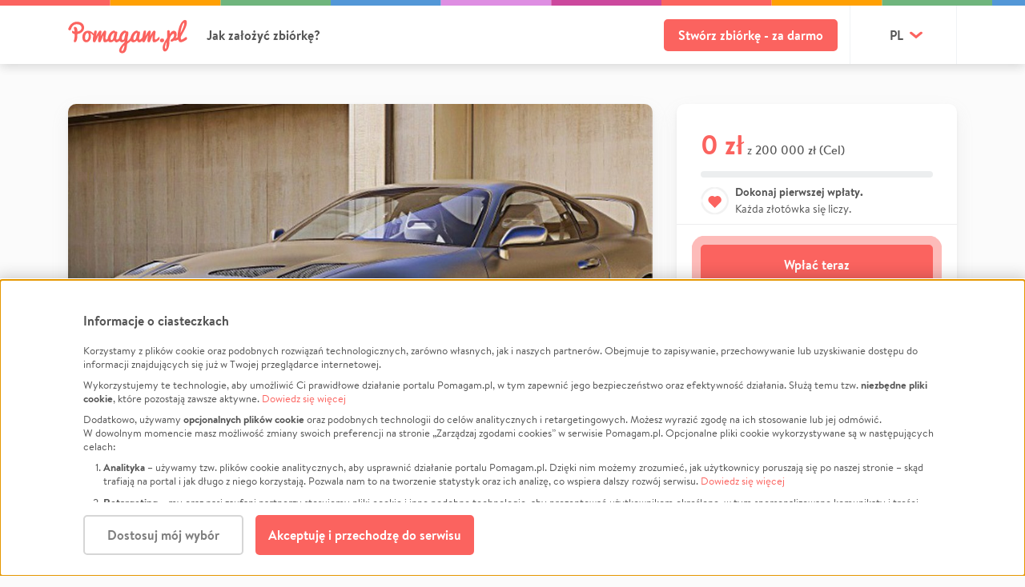

--- FILE ---
content_type: text/javascript
request_url: https://static.pomagam.pl/static/js/app.4102af9cacd36fd8175c.js
body_size: 197301
content:
!function(t){function e(e){for(var n,o,r=e[0],a=e[1],s=0,c=[];s<r.length;s++)o=r[s],Object.prototype.hasOwnProperty.call(i,o)&&i[o]&&c.push(i[o][0]),i[o]=0;for(n in a)Object.prototype.hasOwnProperty.call(a,n)&&(t[n]=a[n]);for(l&&l(e);c.length;)c.shift()()}var n={},i={0:0};function o(e){if(n[e])return n[e].exports;var i=n[e]={i:e,l:!1,exports:{}};return t[e].call(i.exports,i,i.exports,o),i.l=!0,i.exports}o.e=function(t){var e=[],n=i[t];if(0!==n)if(n)e.push(n[2]);else{var r=new Promise((function(e,o){n=i[t]=[e,o]}));e.push(n[2]=r);var a,s=document.createElement("script");s.charset="utf-8",s.timeout=120,o.nc&&s.setAttribute("nonce",o.nc),s.src=function(t){return o.p+"js/"+({2:"cropper-handle-chunk",7:"search-input-chunk",9:"story-chunk",13:"vendors~cropper-handle-chunk",14:"vendors~search-input-chunk"}[t]||t)+"."+{2:"48431c11a4b9b55b559c",7:"499875d574c66bed1f5d",9:"c7ff269d9d401d177929",13:"b590e7ff5aa1541035f1",14:"61ce5e42005314d7330e"}[t]+"-di.js"}(t);var l=new Error;a=function(e){s.onerror=s.onload=null,clearTimeout(c);var n=i[t];if(0!==n){if(n){var o=e&&("load"===e.type?"missing":e.type),r=e&&e.target&&e.target.src;l.message="Loading chunk "+t+" failed.\n("+o+": "+r+")",l.name="ChunkLoadError",l.type=o,l.request=r,n[1](l)}i[t]=void 0}};var c=setTimeout((function(){a({type:"timeout",target:s})}),12e4);s.onerror=s.onload=a,document.head.appendChild(s)}return Promise.all(e)},o.m=t,o.c=n,o.d=function(t,e,n){o.o(t,e)||Object.defineProperty(t,e,{enumerable:!0,get:n})},o.r=function(t){"undefined"!=typeof Symbol&&Symbol.toStringTag&&Object.defineProperty(t,Symbol.toStringTag,{value:"Module"}),Object.defineProperty(t,"__esModule",{value:!0})},o.t=function(t,e){if(1&e&&(t=o(t)),8&e)return t;if(4&e&&"object"==typeof t&&t&&t.__esModule)return t;var n=Object.create(null);if(o.r(n),Object.defineProperty(n,"default",{enumerable:!0,value:t}),2&e&&"string"!=typeof t)for(var i in t)o.d(n,i,function(e){return t[e]}.bind(null,i));return n},o.n=function(t){var e=t&&t.__esModule?function(){return t.default}:function(){return t};return o.d(e,"a",e),e},o.o=function(t,e){return Object.prototype.hasOwnProperty.call(t,e)},o.p="https://static.pomagam.pl/static/",o.oe=function(t){throw console.error(t),t};var r=window.webpackJsonp=window.webpackJsonp||[],a=r.push.bind(r);r.push=e,r=r.slice();for(var s=0;s<r.length;s++)e(r[s]);var l=a;o(o.s=0)}({"+3YS":function(t,e){t.exports=function(t){if(Array.isArray(t))return t},t.exports.__esModule=!0,t.exports.default=t.exports},"+6cd":function(t,e,n){var i,o;i=[n("FLku"),n("kxbq"),n("8RB4")],void 0===(o=function(t){"use strict";return t.fn.delay=function(e,n){return e=t.fx&&t.fx.speeds[e]||e,n=n||"fx",this.queue(n,(function(t,n){var i=window.setTimeout(t,e);n.stop=function(){window.clearTimeout(i)}}))},t.fn.delay}.apply(e,i))||(t.exports=o)},"+DFd":function(t,e,n){var i,o,r;/*! tether 1.4.4 */o=[],void 0===(r="function"==typeof(i=function(){"use strict";var t=function(){function t(t,e){for(var n=0;n<e.length;n++){var i=e[n];i.enumerable=i.enumerable||!1,i.configurable=!0,"value"in i&&(i.writable=!0),Object.defineProperty(t,i.key,i)}}return function(e,n,i){return n&&t(e.prototype,n),i&&t(e,i),e}}();function e(t,e){if(!(t instanceof e))throw new TypeError("Cannot call a class as a function")}var n=void 0;void 0===n&&(n={modules:[]});var i=null;function o(t){var e=t.getBoundingClientRect(),n={};for(var i in e)n[i]=e[i];if(t.ownerDocument!==document){var r=t.ownerDocument.defaultView.frameElement;if(r){var a=o(r);n.top+=a.top,n.bottom+=a.top,n.left+=a.left,n.right+=a.left}}return n}function r(t){var e=(getComputedStyle(t)||{}).position,n=[];if("fixed"===e)return[t];for(var i=t;(i=i.parentNode)&&i&&1===i.nodeType;){var o=void 0;try{o=getComputedStyle(i)}catch(t){}if(null==o)return n.push(i),n;var r=o,a=r.overflow,s=r.overflowX,l=r.overflowY;/(auto|scroll|overlay)/.test(a+l+s)&&("absolute"!==e||["relative","absolute","fixed"].indexOf(o.position)>=0)&&n.push(i)}return n.push(t.ownerDocument.body),t.ownerDocument!==document&&n.push(t.ownerDocument.defaultView),n}var a,s=(a=0,function(){return++a}),l={};function c(){i&&document.body.removeChild(i),i=null}function u(t){var e=void 0;t===document?(e=document,t=document.documentElement):e=t.ownerDocument;var n=e.documentElement,r=o(t),a=function(){var t=i;t&&document.body.contains(t)||((t=document.createElement("div")).setAttribute("data-tether-id",s()),h(t.style,{top:0,left:0,position:"absolute"}),document.body.appendChild(t),i=t);var e=t.getAttribute("data-tether-id");return void 0===l[e]&&(l[e]=o(t),x((function(){delete l[e]}))),l[e]}();return r.top-=a.top,r.left-=a.left,void 0===r.width&&(r.width=document.body.scrollWidth-r.left-r.right),void 0===r.height&&(r.height=document.body.scrollHeight-r.top-r.bottom),r.top=r.top-n.clientTop,r.left=r.left-n.clientLeft,r.right=e.body.clientWidth-r.width-r.left,r.bottom=e.body.clientHeight-r.height-r.top,r}function d(t){return t.offsetParent||document.documentElement}var f=null;function p(){if(f)return f;var t=document.createElement("div");t.style.width="100%",t.style.height="200px";var e=document.createElement("div");h(e.style,{position:"absolute",top:0,left:0,pointerEvents:"none",visibility:"hidden",width:"200px",height:"150px",overflow:"hidden"}),e.appendChild(t),document.body.appendChild(e);var n=t.offsetWidth;e.style.overflow="scroll";var i=t.offsetWidth;n===i&&(i=e.clientWidth),document.body.removeChild(e);var o=n-i;return f={width:o,height:o}}function h(){var t=arguments.length<=0||void 0===arguments[0]?{}:arguments[0],e=[];return Array.prototype.push.apply(e,arguments),e.slice(1).forEach((function(e){if(e)for(var n in e)({}).hasOwnProperty.call(e,n)&&(t[n]=e[n])})),t}function m(t,e){if(void 0!==t.classList)e.split(" ").forEach((function(e){e.trim()&&t.classList.remove(e)}));else{var n=new RegExp("(^| )"+e.split(" ").join("|")+"( |$)","gi"),i=y(t).replace(n," ");b(t,i)}}function g(t,e){if(void 0!==t.classList)e.split(" ").forEach((function(e){e.trim()&&t.classList.add(e)}));else{m(t,e);var n=y(t)+" "+e;b(t,n)}}function v(t,e){if(void 0!==t.classList)return t.classList.contains(e);var n=y(t);return new RegExp("(^| )"+e+"( |$)","gi").test(n)}function y(t){return t.className instanceof t.ownerDocument.defaultView.SVGAnimatedString?t.className.baseVal:t.className}function b(t,e){t.setAttribute("class",e)}function w(t,e,n){n.forEach((function(n){-1===e.indexOf(n)&&v(t,n)&&m(t,n)})),e.forEach((function(e){v(t,e)||g(t,e)}))}var k=[],x=function(t){k.push(t)},_=function(){for(var t=void 0;t=k.pop();)t()},S=function(){function n(){e(this,n)}return t(n,[{key:"on",value:function(t,e,n){var i=!(arguments.length<=3||void 0===arguments[3])&&arguments[3];void 0===this.bindings&&(this.bindings={}),void 0===this.bindings[t]&&(this.bindings[t]=[]),this.bindings[t].push({handler:e,ctx:n,once:i})}},{key:"once",value:function(t,e,n){this.on(t,e,n,!0)}},{key:"off",value:function(t,e){if(void 0!==this.bindings&&void 0!==this.bindings[t])if(void 0===e)delete this.bindings[t];else for(var n=0;n<this.bindings[t].length;)this.bindings[t][n].handler===e?this.bindings[t].splice(n,1):++n}},{key:"trigger",value:function(t){if(void 0!==this.bindings&&this.bindings[t]){for(var e=0,n=arguments.length,i=Array(n>1?n-1:0),o=1;o<n;o++)i[o-1]=arguments[o];for(;e<this.bindings[t].length;){var r=this.bindings[t][e],a=r.handler,s=r.ctx,l=r.once,c=s;void 0===c&&(c=this),a.apply(c,i),l?this.bindings[t].splice(e,1):++e}}}}]),n}();n.Utils={getActualBoundingClientRect:o,getScrollParents:r,getBounds:u,getOffsetParent:d,extend:h,addClass:g,removeClass:m,hasClass:v,updateClasses:w,defer:x,flush:_,uniqueId:s,Evented:S,getScrollBarSize:p,removeUtilElements:c};var C=function(t,e){if(Array.isArray(t))return t;if(Symbol.iterator in Object(t))return function(t,e){var n=[],i=!0,o=!1,r=void 0;try{for(var a,s=t[Symbol.iterator]();!(i=(a=s.next()).done)&&(n.push(a.value),!e||n.length!==e);i=!0);}catch(t){o=!0,r=t}finally{try{!i&&s.return&&s.return()}finally{if(o)throw r}}return n}(t,e);throw new TypeError("Invalid attempt to destructure non-iterable instance")};function e(t,e){if(!(t instanceof e))throw new TypeError("Cannot call a class as a function")}if(t=function(){function t(t,e){for(var n=0;n<e.length;n++){var i=e[n];i.enumerable=i.enumerable||!1,i.configurable=!0,"value"in i&&(i.writable=!0),Object.defineProperty(t,i.key,i)}}return function(e,n,i){return n&&t(e.prototype,n),i&&t(e,i),e}}(),void 0===n)throw new Error("You must include the utils.js file before tether.js");var r=(X=n.Utils).getScrollParents,d=(u=X.getBounds,X.getOffsetParent),g=(h=X.extend,X.addClass),m=X.removeClass,p=(w=X.updateClasses,x=X.defer,_=X.flush,X.getScrollBarSize),c=X.removeUtilElements;function E(t,e){var n=arguments.length<=2||void 0===arguments[2]?1:arguments[2];return t+n>=e&&e>=t-n}var T,O,j,A,P=function(){if("undefined"==typeof document)return"";for(var t=document.createElement("div"),e=["transform","WebkitTransform","OTransform","MozTransform","msTransform"],n=0;n<e.length;++n){var i=e[n];if(void 0!==t.style[i])return i}}(),D=[],M=function(){D.forEach((function(t){t.position(!1)})),_()};function I(){return"object"==typeof performance&&"function"==typeof performance.now?performance.now():+new Date}T=null,O=null,j=null,A=function t(){if(void 0!==O&&O>16)return O=Math.min(O-16,250),void(j=setTimeout(t,250));void 0!==T&&I()-T<10||(null!=j&&(clearTimeout(j),j=null),T=I(),M(),O=I()-T)},"undefined"!=typeof window&&void 0!==window.addEventListener&&["resize","scroll","touchmove"].forEach((function(t){window.addEventListener(t,A)}));var L={center:"center",left:"right",right:"left"},N={middle:"middle",top:"bottom",bottom:"top"},R={top:0,left:0,middle:"50%",center:"50%",bottom:"100%",right:"100%"},H=function(t,e){var n=t.left,i=t.top;return"auto"===n&&(n=L[e.left]),"auto"===i&&(i=N[e.top]),{left:n,top:i}},F=function(t){var e=t.left,n=t.top;return void 0!==R[t.left]&&(e=R[t.left]),void 0!==R[t.top]&&(n=R[t.top]),{left:e,top:n}};function $(){for(var t={top:0,left:0},e=arguments.length,n=Array(e),i=0;i<e;i++)n[i]=arguments[i];return n.forEach((function(e){var n=e.top,i=e.left;"string"==typeof n&&(n=parseFloat(n,10)),"string"==typeof i&&(i=parseFloat(i,10)),t.top+=n,t.left+=i})),t}function B(t,e){return"string"==typeof t.left&&-1!==t.left.indexOf("%")&&(t.left=parseFloat(t.left,10)/100*e.width),"string"==typeof t.top&&-1!==t.top.indexOf("%")&&(t.top=parseFloat(t.top,10)/100*e.height),t}var z=function(t){var e=t.split(" "),n=C(e,2);return{top:n[0],left:n[1]}},V=z,U=function(i){function o(t){var i=this;e(this,o),function(t,e,n){for(var i=!0;i;){var o=t,r=e,a=n;i=!1,null===o&&(o=Function.prototype);var s=Object.getOwnPropertyDescriptor(o,r);if(void 0!==s){if("value"in s)return s.value;var l=s.get;if(void 0===l)return;return l.call(a)}var c=Object.getPrototypeOf(o);if(null===c)return;t=c,e=r,n=a,i=!0,s=c=void 0}}(Object.getPrototypeOf(o.prototype),"constructor",this).call(this),this.position=this.position.bind(this),D.push(this),this.history=[],this.setOptions(t,!1),n.modules.forEach((function(t){void 0!==t.initialize&&t.initialize.call(i)})),this.position()}return function(t,e){if("function"!=typeof e&&null!==e)throw new TypeError("Super expression must either be null or a function, not "+typeof e);t.prototype=Object.create(e&&e.prototype,{constructor:{value:t,enumerable:!1,writable:!0,configurable:!0}}),e&&(Object.setPrototypeOf?Object.setPrototypeOf(t,e):t.__proto__=e)}(o,i),t(o,[{key:"getClass",value:function(){var t=arguments.length<=0||void 0===arguments[0]?"":arguments[0],e=this.options.classes;return void 0!==e&&e[t]?this.options.classes[t]:this.options.classPrefix?this.options.classPrefix+"-"+t:t}},{key:"setOptions",value:function(t){var e=this,n=arguments.length<=1||void 0===arguments[1]||arguments[1],i={offset:"0 0",targetOffset:"0 0",targetAttachment:"auto auto",classPrefix:"tether"};this.options=h(i,t);var o=this.options,a=o.element,s=o.target,l=o.targetModifier;if(this.element=a,this.target=s,this.targetModifier=l,"viewport"===this.target?(this.target=document.body,this.targetModifier="visible"):"scroll-handle"===this.target&&(this.target=document.body,this.targetModifier="scroll-handle"),["element","target"].forEach((function(t){if(void 0===e[t])throw new Error("Tether Error: Both element and target must be defined");void 0!==e[t].jquery?e[t]=e[t][0]:"string"==typeof e[t]&&(e[t]=document.querySelector(e[t]))})),g(this.element,this.getClass("element")),!1!==this.options.addTargetClasses&&g(this.target,this.getClass("target")),!this.options.attachment)throw new Error("Tether Error: You must provide an attachment");this.targetAttachment=V(this.options.targetAttachment),this.attachment=V(this.options.attachment),this.offset=z(this.options.offset),this.targetOffset=z(this.options.targetOffset),void 0!==this.scrollParents&&this.disable(),"scroll-handle"===this.targetModifier?this.scrollParents=[this.target]:this.scrollParents=r(this.target),!1!==this.options.enabled&&this.enable(n)}},{key:"getTargetBounds",value:function(){if(void 0===this.targetModifier)return u(this.target);if("visible"===this.targetModifier)return this.target===document.body?{top:pageYOffset,left:pageXOffset,height:innerHeight,width:innerWidth}:((r={height:(t=u(this.target)).height,width:t.width,top:t.top,left:t.left}).height=Math.min(r.height,t.height-(pageYOffset-t.top)),r.height=Math.min(r.height,t.height-(t.top+t.height-(pageYOffset+innerHeight))),r.height=Math.min(innerHeight,r.height),r.height-=2,r.width=Math.min(r.width,t.width-(pageXOffset-t.left)),r.width=Math.min(r.width,t.width-(t.left+t.width-(pageXOffset+innerWidth))),r.width=Math.min(innerWidth,r.width),r.width-=2,r.top<pageYOffset&&(r.top=pageYOffset),r.left<pageXOffset&&(r.left=pageXOffset),r);if("scroll-handle"===this.targetModifier){var t=void 0,e=this.target;e===document.body?(e=document.documentElement,t={left:pageXOffset,top:pageYOffset,height:innerHeight,width:innerWidth}):t=u(e);var n=getComputedStyle(e),i=0;(e.scrollWidth>e.clientWidth||[n.overflow,n.overflowX].indexOf("scroll")>=0||this.target!==document.body)&&(i=15);var o=t.height-parseFloat(n.borderTopWidth)-parseFloat(n.borderBottomWidth)-i,r={width:15,height:.975*o*(o/e.scrollHeight),left:t.left+t.width-parseFloat(n.borderLeftWidth)-15},a=0;o<408&&this.target===document.body&&(a=-11e-5*Math.pow(o,2)-.00727*o+22.58),this.target!==document.body&&(r.height=Math.max(r.height,24));var s=this.target.scrollTop/(e.scrollHeight-o);return r.top=s*(o-r.height-a)+t.top+parseFloat(n.borderTopWidth),this.target===document.body&&(r.height=Math.max(r.height,24)),r}}},{key:"clearCache",value:function(){this._cache={}}},{key:"cache",value:function(t,e){return void 0===this._cache&&(this._cache={}),void 0===this._cache[t]&&(this._cache[t]=e.call(this)),this._cache[t]}},{key:"enable",value:function(){var t=this,e=arguments.length<=0||void 0===arguments[0]||arguments[0];!1!==this.options.addTargetClasses&&g(this.target,this.getClass("enabled")),g(this.element,this.getClass("enabled")),this.enabled=!0,this.scrollParents.forEach((function(e){e!==t.target.ownerDocument&&e.addEventListener("scroll",t.position)})),e&&this.position()}},{key:"disable",value:function(){var t=this;m(this.target,this.getClass("enabled")),m(this.element,this.getClass("enabled")),this.enabled=!1,void 0!==this.scrollParents&&this.scrollParents.forEach((function(e){e.removeEventListener("scroll",t.position)}))}},{key:"destroy",value:function(){var t=this;this.disable(),D.forEach((function(e,n){e===t&&D.splice(n,1)})),0===D.length&&c()}},{key:"updateAttachClasses",value:function(t,e){var n=this;t=t||this.attachment,e=e||this.targetAttachment,void 0!==this._addAttachClasses&&this._addAttachClasses.length&&this._addAttachClasses.splice(0,this._addAttachClasses.length),void 0===this._addAttachClasses&&(this._addAttachClasses=[]);var i=this._addAttachClasses;t.top&&i.push(this.getClass("element-attached")+"-"+t.top),t.left&&i.push(this.getClass("element-attached")+"-"+t.left),e.top&&i.push(this.getClass("target-attached")+"-"+e.top),e.left&&i.push(this.getClass("target-attached")+"-"+e.left);var o=[];["left","top","bottom","right","middle","center"].forEach((function(t){o.push(n.getClass("element-attached")+"-"+t),o.push(n.getClass("target-attached")+"-"+t)})),x((function(){void 0!==n._addAttachClasses&&(w(n.element,n._addAttachClasses,o),!1!==n.options.addTargetClasses&&w(n.target,n._addAttachClasses,o),delete n._addAttachClasses)}))}},{key:"position",value:function(){var t=this,e=arguments.length<=0||void 0===arguments[0]||arguments[0];if(this.enabled){this.clearCache();var i=H(this.targetAttachment,this.attachment);this.updateAttachClasses(this.attachment,i);var o=this.cache("element-bounds",(function(){return u(t.element)})),r=o.width,a=o.height;if(0===r&&0===a&&void 0!==this.lastSize){var s=this.lastSize;r=s.width,a=s.height}else this.lastSize={width:r,height:a};var l=this.cache("target-bounds",(function(){return t.getTargetBounds()})),c=l,f=B(F(this.attachment),{width:r,height:a}),h=B(F(i),c),m=B(this.offset,{width:r,height:a}),g=B(this.targetOffset,c);f=$(f,m),h=$(h,g);for(var v=l.left+h.left-f.left,y=l.top+h.top-f.top,b=0;b<n.modules.length;++b){var w=n.modules[b],k=w.position.call(this,{left:v,top:y,targetAttachment:i,targetPos:l,elementPos:o,offset:f,targetOffset:h,manualOffset:m,manualTargetOffset:g,scrollbarSize:E,attachment:this.attachment});if(!1===k)return!1;void 0!==k&&"object"==typeof k&&(y=k.top,v=k.left)}var x={page:{top:y,left:v},viewport:{top:y-pageYOffset,bottom:pageYOffset-y-a+innerHeight,left:v-pageXOffset,right:pageXOffset-v-r+innerWidth}},S=this.target.ownerDocument,C=S.defaultView,E=void 0;return C.innerHeight>S.documentElement.clientHeight&&(E=this.cache("scrollbar-size",p),x.viewport.bottom-=E.height),C.innerWidth>S.documentElement.clientWidth&&(E=this.cache("scrollbar-size",p),x.viewport.right-=E.width),-1!==["","static"].indexOf(S.body.style.position)&&-1!==["","static"].indexOf(S.body.parentElement.style.position)||(x.page.bottom=S.body.scrollHeight-y-a,x.page.right=S.body.scrollWidth-v-r),void 0!==this.options.optimizations&&!1!==this.options.optimizations.moveElement&&void 0===this.targetModifier&&function(){var e=t.cache("target-offsetparent",(function(){return d(t.target)})),n=t.cache("target-offsetparent-bounds",(function(){return u(e)})),i=getComputedStyle(e),o=n,r={};if(["Top","Left","Bottom","Right"].forEach((function(t){r[t.toLowerCase()]=parseFloat(i["border"+t+"Width"])})),n.right=S.body.scrollWidth-n.left-o.width+r.right,n.bottom=S.body.scrollHeight-n.top-o.height+r.bottom,x.page.top>=n.top+r.top&&x.page.bottom>=n.bottom&&x.page.left>=n.left+r.left&&x.page.right>=n.right){var a=e.scrollTop,s=e.scrollLeft;x.offset={top:x.page.top-n.top+a-r.top,left:x.page.left-n.left+s-r.left}}}(),this.move(x),this.history.unshift(x),this.history.length>3&&this.history.pop(),e&&_(),!0}}},{key:"move",value:function(t){var e=this;if(void 0!==this.element.parentNode){var n={};for(var i in t)for(var o in n[i]={},t[i]){for(var r=!1,a=0;a<this.history.length;++a){var s=this.history[a];if(void 0!==s[i]&&!E(s[i][o],t[i][o])){r=!0;break}}r||(n[i][o]=!0)}var l,c,u={top:"",left:"",right:"",bottom:""},f=function(t,n){if(!1!==(void 0!==e.options.optimizations?e.options.optimizations.gpu:null)){var i=void 0,o=void 0;t.top?(u.top=0,i=n.top):(u.bottom=0,i=-n.bottom),t.left?(u.left=0,o=n.left):(u.right=0,o=-n.right),window.matchMedia&&(window.matchMedia("only screen and (min-resolution: 1.3dppx)").matches||window.matchMedia("only screen and (-webkit-min-device-pixel-ratio: 1.3)").matches||(o=Math.round(o),i=Math.round(i))),u[P]="translateX("+o+"px) translateY("+i+"px)","msTransform"!==P&&(u[P]+=" translateZ(0)")}else t.top?u.top=n.top+"px":u.bottom=n.bottom+"px",t.left?u.left=n.left+"px":u.right=n.right+"px"},p=!1;if((n.page.top||n.page.bottom)&&(n.page.left||n.page.right)?(u.position="absolute",f(n.page,t.page)):(n.viewport.top||n.viewport.bottom)&&(n.viewport.left||n.viewport.right)?(u.position="fixed",f(n.viewport,t.viewport)):void 0!==n.offset&&n.offset.top&&n.offset.left?function(){u.position="absolute";var i=e.cache("target-offsetparent",(function(){return d(e.target)}));d(e.element)!==i&&x((function(){e.element.parentNode.removeChild(e.element),i.appendChild(e.element)})),f(n.offset,t.offset),p=!0}():(u.position="absolute",f({top:!0,left:!0},t.page)),!p)if(this.options.bodyElement)this.element.parentNode!==this.options.bodyElement&&this.options.bodyElement.appendChild(this.element);else{for(var m=!0,g=this.element.parentNode;g&&1===g.nodeType&&"BODY"!==g.tagName&&(c=void 0,((c=(l=g).ownerDocument).fullscreenElement||c.webkitFullscreenElement||c.mozFullScreenElement||c.msFullscreenElement)!==l);){if("static"!==getComputedStyle(g).position){m=!1;break}g=g.parentNode}m||(this.element.parentNode.removeChild(this.element),this.element.ownerDocument.body.appendChild(this.element))}var v={},y=!1;for(var o in u){var b=u[o];this.element.style[o]!==b&&(y=!0,v[o]=b)}y&&x((function(){h(e.element.style,v),e.trigger("repositioned")}))}}}]),o}(S);U.modules=[],n.position=M;var q=h(U,n);C=function(t,e){if(Array.isArray(t))return t;if(Symbol.iterator in Object(t))return function(t,e){var n=[],i=!0,o=!1,r=void 0;try{for(var a,s=t[Symbol.iterator]();!(i=(a=s.next()).done)&&(n.push(a.value),!e||n.length!==e);i=!0);}catch(t){o=!0,r=t}finally{try{!i&&s.return&&s.return()}finally{if(o)throw r}}return n}(t,e);throw new TypeError("Invalid attempt to destructure non-iterable instance")},u=(X=n.Utils).getBounds;var h=X.extend,W=(w=X.updateClasses,x=X.defer,["left","top","right","bottom"]);n.modules.push({position:function(t){var e=this,n=t.top,i=t.left,o=t.targetAttachment;if(!this.options.constraints)return!0;var r=this.cache("element-bounds",(function(){return u(e.element)})),a=r.height,s=r.width;if(0===s&&0===a&&void 0!==this.lastSize){var l=this.lastSize;s=l.width,a=l.height}var c=this.cache("target-bounds",(function(){return e.getTargetBounds()})),d=c.height,f=c.width,p=[this.getClass("pinned"),this.getClass("out-of-bounds")];this.options.constraints.forEach((function(t){var e=t.outOfBoundsClass,n=t.pinnedClass;e&&p.push(e),n&&p.push(n)})),p.forEach((function(t){["left","top","right","bottom"].forEach((function(e){p.push(t+"-"+e)}))}));var m=[],g=h({},o),v=h({},this.attachment);return this.options.constraints.forEach((function(t){var r=t.to,l=t.attachment,c=t.pin;void 0===l&&(l="");var p=void 0,h=void 0;if(l.indexOf(" ")>=0){var y=l.split(" "),b=C(y,2);h=b[0],p=b[1]}else p=h=l;var w=function(t,e){return"scrollParent"===e?e=t.scrollParents[0]:"window"===e&&(e=[pageXOffset,pageYOffset,innerWidth+pageXOffset,innerHeight+pageYOffset]),e===document&&(e=e.documentElement),void 0!==e.nodeType&&function(){var t=e,n=u(e),i=n,o=getComputedStyle(e);if(e=[i.left,i.top,n.width+i.left,n.height+i.top],t.ownerDocument!==document){var r=t.ownerDocument.defaultView;e[0]+=r.pageXOffset,e[1]+=r.pageYOffset,e[2]+=r.pageXOffset,e[3]+=r.pageYOffset}W.forEach((function(t,n){"Top"===(t=t[0].toUpperCase()+t.substr(1))||"Left"===t?e[n]+=parseFloat(o["border"+t+"Width"]):e[n]-=parseFloat(o["border"+t+"Width"])}))}(),e}(e,r);"target"!==h&&"both"!==h||(n<w[1]&&"top"===g.top&&(n+=d,g.top="bottom"),n+a>w[3]&&"bottom"===g.top&&(n-=d,g.top="top")),"together"===h&&("top"===g.top&&("bottom"===v.top&&n<w[1]?(n+=d,g.top="bottom",n+=a,v.top="top"):"top"===v.top&&n+a>w[3]&&n-(a-d)>=w[1]&&(n-=a-d,g.top="bottom",v.top="bottom")),"bottom"===g.top&&("top"===v.top&&n+a>w[3]?(n-=d,g.top="top",n-=a,v.top="bottom"):"bottom"===v.top&&n<w[1]&&n+(2*a-d)<=w[3]&&(n+=a-d,g.top="top",v.top="top")),"middle"===g.top&&(n+a>w[3]&&"top"===v.top?(n-=a,v.top="bottom"):n<w[1]&&"bottom"===v.top&&(n+=a,v.top="top"))),"target"!==p&&"both"!==p||(i<w[0]&&"left"===g.left&&(i+=f,g.left="right"),i+s>w[2]&&"right"===g.left&&(i-=f,g.left="left")),"together"===p&&(i<w[0]&&"left"===g.left?"right"===v.left?(i+=f,g.left="right",i+=s,v.left="left"):"left"===v.left&&(i+=f,g.left="right",i-=s,v.left="right"):i+s>w[2]&&"right"===g.left?"left"===v.left?(i-=f,g.left="left",i-=s,v.left="right"):"right"===v.left&&(i-=f,g.left="left",i+=s,v.left="left"):"center"===g.left&&(i+s>w[2]&&"left"===v.left?(i-=s,v.left="right"):i<w[0]&&"right"===v.left&&(i+=s,v.left="left"))),"element"!==h&&"both"!==h||(n<w[1]&&"bottom"===v.top&&(n+=a,v.top="top"),n+a>w[3]&&"top"===v.top&&(n-=a,v.top="bottom")),"element"!==p&&"both"!==p||(i<w[0]&&("right"===v.left?(i+=s,v.left="left"):"center"===v.left&&(i+=s/2,v.left="left")),i+s>w[2]&&("left"===v.left?(i-=s,v.left="right"):"center"===v.left&&(i-=s/2,v.left="right"))),"string"==typeof c?c=c.split(",").map((function(t){return t.trim()})):!0===c&&(c=["top","left","right","bottom"]),c=c||[];var k,x,_=[],S=[];n<w[1]&&(c.indexOf("top")>=0?(n=w[1],_.push("top")):S.push("top")),n+a>w[3]&&(c.indexOf("bottom")>=0?(n=w[3]-a,_.push("bottom")):S.push("bottom")),i<w[0]&&(c.indexOf("left")>=0?(i=w[0],_.push("left")):S.push("left")),i+s>w[2]&&(c.indexOf("right")>=0?(i=w[2]-s,_.push("right")):S.push("right")),_.length&&(k=void 0,k=void 0!==e.options.pinnedClass?e.options.pinnedClass:e.getClass("pinned"),m.push(k),_.forEach((function(t){m.push(k+"-"+t)}))),S.length&&(x=void 0,x=void 0!==e.options.outOfBoundsClass?e.options.outOfBoundsClass:e.getClass("out-of-bounds"),m.push(x),S.forEach((function(t){m.push(x+"-"+t)}))),(_.indexOf("left")>=0||_.indexOf("right")>=0)&&(v.left=g.left=!1),(_.indexOf("top")>=0||_.indexOf("bottom")>=0)&&(v.top=g.top=!1),g.top===o.top&&g.left===o.left&&v.top===e.attachment.top&&v.left===e.attachment.left||(e.updateAttachClasses(v,g),e.trigger("update",{attachment:v,targetAttachment:g}))})),x((function(){!1!==e.options.addTargetClasses&&w(e.target,m,p),w(e.element,m,p)})),{top:n,left:i}}});var X,u=(X=n.Utils).getBounds,w=X.updateClasses;return x=X.defer,n.modules.push({position:function(t){var e=this,n=t.top,i=t.left,o=this.cache("element-bounds",(function(){return u(e.element)})),r=o.height,a=o.width,s=this.getTargetBounds(),l=n+r,c=i+a,d=[];n<=s.bottom&&l>=s.top&&["left","right"].forEach((function(t){var e=s[t];e!==i&&e!==c||d.push(t)})),i<=s.right&&c>=s.left&&["top","bottom"].forEach((function(t){var e=s[t];e!==n&&e!==l||d.push(t)}));var f=[],p=[];return f.push(this.getClass("abutted")),["left","top","right","bottom"].forEach((function(t){f.push(e.getClass("abutted")+"-"+t)})),d.length&&p.push(this.getClass("abutted")),d.forEach((function(t){p.push(e.getClass("abutted")+"-"+t)})),x((function(){!1!==e.options.addTargetClasses&&w(e.target,p,f),w(e.element,p,f)})),!0}}),C=function(t,e){if(Array.isArray(t))return t;if(Symbol.iterator in Object(t))return function(t,e){var n=[],i=!0,o=!1,r=void 0;try{for(var a,s=t[Symbol.iterator]();!(i=(a=s.next()).done)&&(n.push(a.value),!e||n.length!==e);i=!0);}catch(t){o=!0,r=t}finally{try{!i&&s.return&&s.return()}finally{if(o)throw r}}return n}(t,e);throw new TypeError("Invalid attempt to destructure non-iterable instance")},n.modules.push({position:function(t){var e=t.top,n=t.left;if(this.options.shift){var i=this.options.shift;"function"==typeof this.options.shift&&(i=this.options.shift.call(this,{top:e,left:n}));var o=void 0,r=void 0;if("string"==typeof i){(i=i.split(" "))[1]=i[1]||i[0];var a=C(i,2);o=a[0],r=a[1],o=parseFloat(o,10),r=parseFloat(r,10)}else o=i.top,r=i.left;return{top:e+=o,left:n+=r}}}}),q})?i.apply(e,o):i)||(t.exports=r)},"+Gof":function(t,e,n){"use strict";
/*! @license is-dom-node v1.0.4

	Copyright 2018 Fisssion LLC.

	Permission is hereby granted, free of charge, to any person obtaining a copy
	of this software and associated documentation files (the "Software"), to deal
	in the Software without restriction, including without limitation the rights
	to use, copy, modify, merge, publish, distribute, sublicense, and/or sell
	copies of the Software, and to permit persons to whom the Software is
	furnished to do so, subject to the following conditions:

	The above copyright notice and this permission notice shall be included in all
	copies or substantial portions of the Software.

	THE SOFTWARE IS PROVIDED "AS IS", WITHOUT WARRANTY OF ANY KIND, EXPRESS OR
	IMPLIED, INCLUDING BUT NOT LIMITED TO THE WARRANTIES OF MERCHANTABILITY,
	FITNESS FOR A PARTICULAR PURPOSE AND NONINFRINGEMENT. IN NO EVENT SHALL THE
	AUTHORS OR COPYRIGHT HOLDERS BE LIABLE FOR ANY CLAIM, DAMAGES OR OTHER
	LIABILITY, WHETHER IN AN ACTION OF CONTRACT, TORT OR OTHERWISE, ARISING FROM,
	OUT OF OR IN CONNECTION WITH THE SOFTWARE OR THE USE OR OTHER DEALINGS IN THE
	SOFTWARE.

*/var i=function(t){return"object"==typeof window.Node?t instanceof window.Node:null!==t&&"object"==typeof t&&"number"==typeof t.nodeType&&"string"==typeof t.nodeName};
/*! @license is-dom-node-list v1.2.1

	Copyright 2018 Fisssion LLC.

	Permission is hereby granted, free of charge, to any person obtaining a copy
	of this software and associated documentation files (the "Software"), to deal
	in the Software without restriction, including without limitation the rights
	to use, copy, modify, merge, publish, distribute, sublicense, and/or sell
	copies of the Software, and to permit persons to whom the Software is
	furnished to do so, subject to the following conditions:

	The above copyright notice and this permission notice shall be included in all
	copies or substantial portions of the Software.

	THE SOFTWARE IS PROVIDED "AS IS", WITHOUT WARRANTY OF ANY KIND, EXPRESS OR
	IMPLIED, INCLUDING BUT NOT LIMITED TO THE WARRANTIES OF MERCHANTABILITY,
	FITNESS FOR A PARTICULAR PURPOSE AND NONINFRINGEMENT. IN NO EVENT SHALL THE
	AUTHORS OR COPYRIGHT HOLDERS BE LIABLE FOR ANY CLAIM, DAMAGES OR OTHER
	LIABILITY, WHETHER IN AN ACTION OF CONTRACT, TORT OR OTHERWISE, ARISING FROM,
	OUT OF OR IN CONNECTION WITH THE SOFTWARE OR THE USE OR OTHER DEALINGS IN THE
	SOFTWARE.

*/var o=function(t){var e=Object.prototype.toString.call(t);return"object"==typeof window.NodeList?t instanceof window.NodeList:null!==t&&"object"==typeof t&&"number"==typeof t.length&&/^\[object (HTMLCollection|NodeList|Object)\]$/.test(e)&&(0===t.length||i(t[0]))};
/*! @license Tealight v0.3.6

	Copyright 2018 Fisssion LLC.

	Permission is hereby granted, free of charge, to any person obtaining a copy
	of this software and associated documentation files (the "Software"), to deal
	in the Software without restriction, including without limitation the rights
	to use, copy, modify, merge, publish, distribute, sublicense, and/or sell
	copies of the Software, and to permit persons to whom the Software is
	furnished to do so, subject to the following conditions:

	The above copyright notice and this permission notice shall be included in all
	copies or substantial portions of the Software.

	THE SOFTWARE IS PROVIDED "AS IS", WITHOUT WARRANTY OF ANY KIND, EXPRESS OR
	IMPLIED, INCLUDING BUT NOT LIMITED TO THE WARRANTIES OF MERCHANTABILITY,
	FITNESS FOR A PARTICULAR PURPOSE AND NONINFRINGEMENT. IN NO EVENT SHALL THE
	AUTHORS OR COPYRIGHT HOLDERS BE LIABLE FOR ANY CLAIM, DAMAGES OR OTHER
	LIABILITY, WHETHER IN AN ACTION OF CONTRACT, TORT OR OTHERWISE, ARISING FROM,
	OUT OF OR IN CONNECTION WITH THE SOFTWARE OR THE USE OR OTHER DEALINGS IN THE
	SOFTWARE.

*/var r=function(t,e){if(void 0===e&&(e=document),t instanceof Array)return t.filter(i);if(i(t))return[t];if(o(t))return Array.prototype.slice.call(t);if("string"==typeof t)try{var n=e.querySelectorAll(t);return Array.prototype.slice.call(n)}catch(t){return[]}return[]};
/*! @license Rematrix v0.3.0

	Copyright 2018 Julian Lloyd.

	Permission is hereby granted, free of charge, to any person obtaining a copy
	of this software and associated documentation files (the "Software"), to deal
	in the Software without restriction, including without limitation the rights
	to use, copy, modify, merge, publish, distribute, sublicense, and/or sell
	copies of the Software, and to permit persons to whom the Software is
	furnished to do so, subject to the following conditions:

	The above copyright notice and this permission notice shall be included in
	all copies or substantial portions of the Software.

	THE SOFTWARE IS PROVIDED "AS IS", WITHOUT WARRANTY OF ANY KIND, EXPRESS OR
	IMPLIED, INCLUDING BUT NOT LIMITED TO THE WARRANTIES OF MERCHANTABILITY,
	FITNESS FOR A PARTICULAR PURPOSE AND NONINFRINGEMENT. IN NO EVENT SHALL THE
	AUTHORS OR COPYRIGHT HOLDERS BE LIABLE FOR ANY CLAIM, DAMAGES OR OTHER
	LIABILITY, WHETHER IN AN ACTION OF CONTRACT, TORT OR OTHERWISE, ARISING FROM,
	OUT OF OR IN CONNECTION WITH THE SOFTWARE OR THE USE OR OTHER DEALINGS IN
	THE SOFTWARE.
*/function a(t){if(t.constructor!==Array)throw new TypeError("Expected array.");if(16===t.length)return t;if(6===t.length){var e=s();return e[0]=t[0],e[1]=t[1],e[4]=t[2],e[5]=t[3],e[12]=t[4],e[13]=t[5],e}throw new RangeError("Expected array with either 6 or 16 values.")}function s(){for(var t=[],e=0;e<16;e++)e%5==0?t.push(1):t.push(0);return t}function l(t,e){for(var n=a(t),i=a(e),o=[],r=0;r<4;r++)for(var s=[n[r],n[r+4],n[r+8],n[r+12]],l=0;l<4;l++){var c=4*l,u=[i[c],i[c+1],i[c+2],i[c+3]],d=s[0]*u[0]+s[1]*u[1]+s[2]*u[2]+s[3]*u[3];o[r+c]=d}return o}function c(t){if("string"==typeof t){var e=t.match(/matrix(3d)?\(([^)]+)\)/);if(e)return a(e[2].split(", ").map(parseFloat))}return s()}function u(t){var e=Math.PI/180*t,n=s();return n[0]=n[5]=Math.cos(e),n[1]=n[4]=Math.sin(e),n[4]*=-1,n}function d(t,e){var n=s();return n[0]=t,n[5]="number"==typeof e?e:t,n}
/*! @license miniraf v1.0.0

	Copyright 2018 Fisssion LLC.

	Permission is hereby granted, free of charge, to any person obtaining a copy
	of this software and associated documentation files (the "Software"), to deal
	in the Software without restriction, including without limitation the rights
	to use, copy, modify, merge, publish, distribute, sublicense, and/or sell
	copies of the Software, and to permit persons to whom the Software is
	furnished to do so, subject to the following conditions:

	The above copyright notice and this permission notice shall be included in all
	copies or substantial portions of the Software.

	THE SOFTWARE IS PROVIDED "AS IS", WITHOUT WARRANTY OF ANY KIND, EXPRESS OR
	IMPLIED, INCLUDING BUT NOT LIMITED TO THE WARRANTIES OF MERCHANTABILITY,
	FITNESS FOR A PARTICULAR PURPOSE AND NONINFRINGEMENT. IN NO EVENT SHALL THE
	AUTHORS OR COPYRIGHT HOLDERS BE LIABLE FOR ANY CLAIM, DAMAGES OR OTHER
	LIABILITY, WHETHER IN AN ACTION OF CONTRACT, TORT OR OTHERWISE, ARISING FROM,
	OUT OF OR IN CONNECTION WITH THE SOFTWARE OR THE USE OR OTHER DEALINGS IN THE
	SOFTWARE.

*/
var f,p=(f=Date.now(),function(t){var e=Date.now();e-f>16?(f=e,t(e)):setTimeout((function(){return p(t)}),0)}),h=window.requestAnimationFrame||window.webkitRequestAnimationFrame||window.mozRequestAnimationFrame||p,m={delay:0,distance:"0",duration:600,easing:"cubic-bezier(0.5, 0, 0, 1)",interval:0,opacity:0,origin:"bottom",rotate:{x:0,y:0,z:0},scale:1,cleanup:!1,container:document.documentElement,desktop:!0,mobile:!0,reset:!1,useDelay:"always",viewFactor:0,viewOffset:{top:0,right:0,bottom:0,left:0},afterReset:function(){},afterReveal:function(){},beforeReset:function(){},beforeReveal:function(){}};var g={success:function(){document.documentElement.classList.add("sr"),document.body?document.body.style.height="100%":document.addEventListener("DOMContentLoaded",(function(){document.body.style.height="100%"}))},failure:function(){return document.documentElement.classList.remove("sr"),{clean:function(){},destroy:function(){},reveal:function(){},sync:function(){},get noop(){return!0}}}};function v(t){return null!==t&&t instanceof Object&&(t.constructor===Object||"[object Object]"===Object.prototype.toString.call(t))}function y(t,e){if(v(t))return Object.keys(t).forEach((function(n){return e(t[n],n,t)}));if(t instanceof Array)return t.forEach((function(n,i){return e(n,i,t)}));throw new TypeError("Expected either an array or object literal.")}function b(t){for(var e=[],n=arguments.length-1;n-- >0;)e[n]=arguments[n+1];if(this.constructor.debug&&console){var i="%cScrollReveal: "+t;e.forEach((function(t){return i+="\n — "+t})),console.log(i,"color: #ea654b;")}}function w(){var t=this,e={active:[],stale:[]},n={active:[],stale:[]},i={active:[],stale:[]};try{y(r("[data-sr-id]"),(function(t){var n=parseInt(t.getAttribute("data-sr-id"));e.active.push(n)}))}catch(t){throw t}y(this.store.elements,(function(t){-1===e.active.indexOf(t.id)&&e.stale.push(t.id)})),y(e.stale,(function(e){return delete t.store.elements[e]})),y(this.store.elements,(function(t){-1===i.active.indexOf(t.containerId)&&i.active.push(t.containerId),t.hasOwnProperty("sequence")&&-1===n.active.indexOf(t.sequence.id)&&n.active.push(t.sequence.id)})),y(this.store.containers,(function(t){-1===i.active.indexOf(t.id)&&i.stale.push(t.id)})),y(i.stale,(function(e){var n=t.store.containers[e].node;n.removeEventListener("scroll",t.delegate),n.removeEventListener("resize",t.delegate),delete t.store.containers[e]})),y(this.store.sequences,(function(t){-1===n.active.indexOf(t.id)&&n.stale.push(t.id)})),y(n.stale,(function(e){return delete t.store.sequences[e]}))}var k=function(){var t={},e=document.documentElement.style;function n(n,i){if(void 0===i&&(i=e),n&&"string"==typeof n){if(t[n])return t[n];if("string"==typeof i[n])return t[n]=n;if("string"==typeof i["-webkit-"+n])return t[n]="-webkit-"+n;throw new RangeError('Unable to find "'+n+'" style property.')}throw new TypeError("Expected a string.")}return n.clearCache=function(){return t={}},n}();function x(t){var e=window.getComputedStyle(t.node),n=e.position,i=t.config,o={},r=(t.node.getAttribute("style")||"").match(/[\w-]+\s*:\s*[^;]+\s*/gi)||[];o.computed=r?r.map((function(t){return t.trim()})).join("; ")+";":"",o.generated=r.some((function(t){return t.match(/visibility\s?:\s?visible/i)}))?o.computed:r.concat(["visibility: visible"]).map((function(t){return t.trim()})).join("; ")+";";var a,f,p,h=parseFloat(e.opacity),m=isNaN(parseFloat(i.opacity))?parseFloat(e.opacity):parseFloat(i.opacity),g={computed:h!==m?"opacity: "+h+";":"",generated:h!==m?"opacity: "+m+";":""},v=[];if(parseFloat(i.distance)){var y="top"===i.origin||"bottom"===i.origin?"Y":"X",b=i.distance;"top"!==i.origin&&"left"!==i.origin||(b=/^-/.test(b)?b.substr(1):"-"+b);var w=b.match(/(^-?\d+\.?\d?)|(em$|px$|%$)/g),x=w[0];switch(w[1]){case"em":b=parseInt(e.fontSize)*x;break;case"px":b=x;break;case"%":b="Y"===y?t.node.getBoundingClientRect().height*x/100:t.node.getBoundingClientRect().width*x/100;break;default:throw new RangeError("Unrecognized or missing distance unit.")}"Y"===y?v.push(function(t){var e=s();return e[13]=t,e}(b)):v.push(function(t){var e=s();return e[12]=t,e}(b))}i.rotate.x&&v.push((a=i.rotate.x,f=Math.PI/180*a,(p=s())[5]=p[10]=Math.cos(f),p[6]=p[9]=Math.sin(f),p[9]*=-1,p)),i.rotate.y&&v.push(function(t){var e=Math.PI/180*t,n=s();return n[0]=n[10]=Math.cos(e),n[2]=n[8]=Math.sin(e),n[2]*=-1,n}(i.rotate.y)),i.rotate.z&&v.push(u(i.rotate.z)),1!==i.scale&&(0===i.scale?v.push(d(2e-4)):v.push(d(i.scale)));var _={};if(v.length){_.property=k("transform"),_.computed={raw:e[_.property],matrix:c(e[_.property])},v.unshift(_.computed.matrix);var S=v.reduce(l);_.generated={initial:_.property+": matrix3d("+S.join(", ")+");",final:_.property+": matrix3d("+_.computed.matrix.join(", ")+");"}}else _.generated={initial:"",final:""};var C={};if(g.generated||_.generated.initial){C.property=k("transition"),C.computed=e[C.property],C.fragments=[];var E=i.delay,T=i.duration,O=i.easing;g.generated&&C.fragments.push({delayed:"opacity "+T/1e3+"s "+O+" "+E/1e3+"s",instant:"opacity "+T/1e3+"s "+O+" 0s"}),_.generated.initial&&C.fragments.push({delayed:_.property+" "+T/1e3+"s "+O+" "+E/1e3+"s",instant:_.property+" "+T/1e3+"s "+O+" 0s"}),C.computed&&!C.computed.match(/all 0s|none 0s/)&&C.fragments.unshift({delayed:C.computed,instant:C.computed});var j=C.fragments.reduce((function(t,e,n){return t.delayed+=0===n?e.delayed:", "+e.delayed,t.instant+=0===n?e.instant:", "+e.instant,t}),{delayed:"",instant:""});C.generated={delayed:C.property+": "+j.delayed+";",instant:C.property+": "+j.instant+";"}}else C.generated={delayed:"",instant:""};return{inline:o,opacity:g,position:n,transform:_,transition:C}}function _(t,e){e.split(";").forEach((function(e){var n=e.split(":"),i=n[0],o=n.slice(1);i&&o&&(t.style[i.trim()]=o.join(":"))}))}function S(t){var e,n=this;try{y(r(t),(function(t){var i=t.getAttribute("data-sr-id");if(null!==i){e=!0;var o=n.store.elements[i];o.callbackTimer&&window.clearTimeout(o.callbackTimer.clock),_(o.node,o.styles.inline.generated),t.removeAttribute("data-sr-id"),delete n.store.elements[i]}}))}catch(t){return b.call(this,"Clean failed.",t.message)}if(e)try{w.call(this)}catch(t){return b.call(this,"Clean failed.",t.message)}}function C(){var t=this;y(this.store.elements,(function(t){_(t.node,t.styles.inline.generated),t.node.removeAttribute("data-sr-id")})),y(this.store.containers,(function(e){var n=e.node===document.documentElement?window:e.node;n.removeEventListener("scroll",t.delegate),n.removeEventListener("resize",t.delegate)})),this.store={containers:{},elements:{},history:[],sequences:{}}}function E(t){for(var e=[],n=arguments.length-1;n-- >0;)e[n]=arguments[n+1];if(v(t))return y(e,(function(e){y(e,(function(e,n){v(e)?(t[n]&&v(t[n])||(t[n]={}),E(t[n],e)):t[n]=e}))})),t;throw new TypeError("Target must be an object literal.")}function T(t){return void 0===t&&(t=navigator.userAgent),/Android|iPhone|iPad|iPod/i.test(t)}var O,j=(O=0,function(){return O++});function A(){var t=this;w.call(this),y(this.store.elements,(function(t){var e=[t.styles.inline.generated];t.visible?(e.push(t.styles.opacity.computed),e.push(t.styles.transform.generated.final),t.revealed=!0):(e.push(t.styles.opacity.generated),e.push(t.styles.transform.generated.initial),t.revealed=!1),_(t.node,e.filter((function(t){return""!==t})).join(" "))})),y(this.store.containers,(function(e){var n=e.node===document.documentElement?window:e.node;n.addEventListener("scroll",t.delegate),n.addEventListener("resize",t.delegate)})),this.delegate(),this.initTimeout=null}function P(t,e){void 0===e&&(e={});var n=e.pristine||this.pristine,i="always"===t.config.useDelay||"onload"===t.config.useDelay&&n||"once"===t.config.useDelay&&!t.seen,o=t.visible&&!t.revealed,r=!t.visible&&t.revealed&&t.config.reset;return e.reveal||o?D.call(this,t,i):e.reset||r?M.call(this,t):void 0}function D(t,e){var n=[t.styles.inline.generated,t.styles.opacity.computed,t.styles.transform.generated.final];e?n.push(t.styles.transition.generated.delayed):n.push(t.styles.transition.generated.instant),t.revealed=t.seen=!0,_(t.node,n.filter((function(t){return""!==t})).join(" ")),I.call(this,t,e)}function M(t){var e=[t.styles.inline.generated,t.styles.opacity.generated,t.styles.transform.generated.initial,t.styles.transition.generated.instant];t.revealed=!1,_(t.node,e.filter((function(t){return""!==t})).join(" ")),I.call(this,t)}function I(t,e){var n=this,i=e?t.config.duration+t.config.delay:t.config.duration,o=t.revealed?t.config.beforeReveal:t.config.beforeReset,r=t.revealed?t.config.afterReveal:t.config.afterReset,a=0;t.callbackTimer&&(a=Date.now()-t.callbackTimer.start,window.clearTimeout(t.callbackTimer.clock)),o(t.node),t.callbackTimer={start:Date.now(),clock:window.setTimeout((function(){r(t.node),t.callbackTimer=null,t.revealed&&!t.config.reset&&t.config.cleanup&&S.call(n,t.node)}),i-a)}}function L(t,e){if(void 0===e&&(e=this.pristine),!t.visible&&t.revealed&&t.config.reset)return P.call(this,t,{reset:!0});var n=this.store.sequences[t.sequence.id],i=t.sequence.index;if(n){var o=new R(n,"visible",this.store),r=new R(n,"revealed",this.store);if(n.models={visible:o,revealed:r},!r.body.length){var a=n.members[o.body[0]],s=this.store.elements[a];if(s)return H.call(this,n,o.body[0],-1,e),H.call(this,n,o.body[0],1,e),P.call(this,s,{reveal:!0,pristine:e})}if(!n.blocked.head&&i===[].concat(r.head).pop()&&i>=[].concat(o.body).shift())return H.call(this,n,i,-1,e),P.call(this,t,{reveal:!0,pristine:e});if(!n.blocked.foot&&i===[].concat(r.foot).shift()&&i<=[].concat(o.body).pop())return H.call(this,n,i,1,e),P.call(this,t,{reveal:!0,pristine:e})}}function N(t){var e=Math.abs(t);if(isNaN(e))throw new RangeError("Invalid sequence interval.");this.id=j(),this.interval=Math.max(e,16),this.members=[],this.models={},this.blocked={head:!1,foot:!1}}function R(t,e,n){var i=this;this.head=[],this.body=[],this.foot=[],y(t.members,(function(t,o){var r=n.elements[t];r&&r[e]&&i.body.push(o)})),this.body.length&&y(t.members,(function(t,o){var r=n.elements[t];r&&!r[e]&&(o<i.body[0]?i.head.push(o):i.foot.push(o))}))}function H(t,e,n,i){var o=this,r=["head",null,"foot"][1+n],a=t.members[e+n],s=this.store.elements[a];t.blocked[r]=!0,setTimeout((function(){t.blocked[r]=!1,s&&L.call(o,s,i)}),t.interval)}function F(t,e,n){var i=this;void 0===e&&(e={}),void 0===n&&(n=!1);var o,a=[],s=e.interval||m.interval;try{s&&(o=new N(s));var l=r(t);if(!l.length)throw new Error("Invalid reveal target.");var c=l.reduce((function(t,n){var s={},l=n.getAttribute("data-sr-id");l?(E(s,i.store.elements[l]),_(s.node,s.styles.inline.computed)):(s.id=j(),s.node=n,s.seen=!1,s.revealed=!1,s.visible=!1);var c=E({},s.config||i.defaults,e);if(!c.mobile&&T()||!c.desktop&&!T())return l&&S.call(i,s),t;var u,d=r(c.container)[0];if(!d)throw new Error("Invalid container.");return d.contains(n)?(null===(u=function(t){var e=[],n=arguments.length-1;for(;n-- >0;)e[n]=arguments[n+1];var i=null;return y(e,(function(e){y(e,(function(e){null===i&&e.node===t&&(i=e.id)}))})),i}(d,a,i.store.containers))&&(u=j(),a.push({id:u,node:d})),s.config=c,s.containerId=u,s.styles=x(s),o&&(s.sequence={id:o.id,index:o.members.length},o.members.push(s.id)),t.push(s),t):t}),[]);y(c,(function(t){i.store.elements[t.id]=t,t.node.setAttribute("data-sr-id",t.id)}))}catch(t){return b.call(this,"Reveal failed.",t.message)}y(a,(function(t){i.store.containers[t.id]={id:t.id,node:t.node}})),o&&(this.store.sequences[o.id]=o),!0!==n&&(this.store.history.push({target:t,options:e}),this.initTimeout&&window.clearTimeout(this.initTimeout),this.initTimeout=window.setTimeout(A.bind(this),0))}function $(){var t=this;y(this.store.history,(function(e){F.call(t,e.target,e.options,!0)})),A.call(this)}var B=Math.sign||function(t){return(t>0)-(t<0)||+t};function z(t,e){var n=e?t.node.clientHeight:t.node.offsetHeight,i=e?t.node.clientWidth:t.node.offsetWidth,o=0,r=0,a=t.node;do{isNaN(a.offsetTop)||(o+=a.offsetTop),isNaN(a.offsetLeft)||(r+=a.offsetLeft),a=a.offsetParent}while(a);return{bounds:{top:o,right:r+i,bottom:o+n,left:r},height:n,width:i}}function V(t){var e,n;return t.node===document.documentElement?(e=window.pageYOffset,n=window.pageXOffset):(e=t.node.scrollTop,n=t.node.scrollLeft),{top:e,left:n}}function U(t){void 0===t&&(t={});var e=this.store.containers[t.containerId];if(e){var n=Math.max(0,Math.min(1,t.config.viewFactor)),i=t.config.viewOffset,o=t.geometry.bounds.top+t.geometry.height*n,r=t.geometry.bounds.right-t.geometry.width*n,a=t.geometry.bounds.bottom-t.geometry.height*n,s=t.geometry.bounds.left+t.geometry.width*n,l=e.geometry.bounds.top+e.scroll.top+i.top,c=e.geometry.bounds.right+e.scroll.left-i.right,u=e.geometry.bounds.bottom+e.scroll.top-i.bottom,d=e.geometry.bounds.left+e.scroll.left+i.left;return o<u&&r>d&&a>l&&s<c||"fixed"===t.styles.position}}function q(t,e){var n=this;void 0===t&&(t={type:"init"}),void 0===e&&(e=this.store.elements),h((function(){var i="init"===t.type||"resize"===t.type;y(n.store.containers,(function(t){i&&(t.geometry=z.call(n,t,!0));var e=V.call(n,t);t.scroll&&(t.direction={x:B(e.left-t.scroll.left),y:B(e.top-t.scroll.top)}),t.scroll=e})),y(e,(function(t){(i||void 0===t.geometry)&&(t.geometry=z.call(n,t)),t.visible=U.call(n,t)})),y(e,(function(t){t.sequence?L.call(n,t):P.call(n,t)})),n.pristine=!1}))}var W,X,Y,G,J,K,Q,Z;function tt(t){var e;if(void 0===t&&(t={}),void 0===this||Object.getPrototypeOf(this)!==tt.prototype)return new tt(t);if(!tt.isSupported())return b.call(this,"Instantiation failed.","This browser is not supported."),g.failure();try{e=E({},K||m,t)}catch(t){return b.call(this,"Invalid configuration.",t.message),g.failure()}try{if(!r(e.container)[0])throw new Error("Invalid container.")}catch(t){return b.call(this,t.message),g.failure()}return!(K=e).mobile&&T()||!K.desktop&&!T()?(b.call(this,"This device is disabled.","desktop: "+K.desktop,"mobile: "+K.mobile),g.failure()):(g.success(),this.store={containers:{},elements:{},history:[],sequences:{}},this.pristine=!0,W=W||q.bind(this),X=X||C.bind(this),Y=Y||F.bind(this),G=G||S.bind(this),J=J||$.bind(this),Object.defineProperty(this,"delegate",{get:function(){return W}}),Object.defineProperty(this,"destroy",{get:function(){return X}}),Object.defineProperty(this,"reveal",{get:function(){return Y}}),Object.defineProperty(this,"clean",{get:function(){return G}}),Object.defineProperty(this,"sync",{get:function(){return J}}),Object.defineProperty(this,"defaults",{get:function(){return K}}),Object.defineProperty(this,"version",{get:function(){return"4.0.9"}}),Object.defineProperty(this,"noop",{get:function(){return!1}}),Z||(Z=this))}tt.isSupported=function(){return function(){var t=document.documentElement.style;return"transform"in t||"WebkitTransform"in t}()&&function(){var t=document.documentElement.style;return"transition"in t||"WebkitTransition"in t}()},Object.defineProperty(tt,"debug",{get:function(){return Q||!1},set:function(t){return Q="boolean"==typeof t?t:Q}}),tt();e.a=tt},"+Qsx":function(t,e,n){var i;void 0===(i=function(){"use strict";return window.location}.call(e,n,e,t))||(t.exports=i)},"+Sw5":function(t,e){t.exports=function(t,e){(null==e||e>t.length)&&(e=t.length);for(var n=0,i=Array(e);n<e;n++)i[n]=t[n];return i},t.exports.__esModule=!0,t.exports.default=t.exports},"+WXx":function(t,e,n){var i;void 0===(i=function(){"use strict";return/^(?:checkbox|radio)$/i}.call(e,n,e,t))||(t.exports=i)},"+bRE":function(t,e){t.exports=function(){throw new TypeError("Invalid attempt to destructure non-iterable instance.\nIn order to be iterable, non-array objects must have a [Symbol.iterator]() method.")},t.exports.__esModule=!0,t.exports.default=t.exports},"+eJM":function(t,e,n){var i;void 0===(i=function(){"use strict";return window.document}.call(e,n,e,t))||(t.exports=i)},"+oaP":function(t,e,n){var i;void 0===(i=function(){"use strict";return function(t){return null!=t&&t===t.window}}.call(e,n,e,t))||(t.exports=i)},"+zUi":function(t,e,n){var i,o;i=[n("FLku")],void 0===(o=function(t){"use strict";t.readyException=function(t){window.setTimeout((function(){throw t}))}}.apply(e,i))||(t.exports=o)},"/qP3":function(t,e,n){(function(t){var e=function(){function t(t,e){for(var n=0;n<e.length;n++){var i=e[n];i.enumerable=i.enumerable||!1,i.configurable=!0,"value"in i&&(i.writable=!0),Object.defineProperty(t,i.key,i)}}return function(e,n,i){return n&&t(e.prototype,n),i&&t(e,i),e}}();function n(t,e){if(!(t instanceof e))throw new TypeError("Cannot call a class as a function")}(function(){"use strict";var i,o,r;i=t,o=function(){var t=function(){function t(){n(this,t)}return e(t,null,[{key:"transition",value:function(t){var e,n,i,o;for(o in e=t[0],n=this.transitions)if(i=n[o],null!=e.style[o])return i}}]),t}();return t.transitions={webkitTransition:"webkitTransitionEnd",mozTransition:"mozTransitionEnd",oTransition:"oTransitionEnd",transition:"transitionend"},t}(),r=function(){var t=function(){function t(){var e=arguments.length>0&&void 0!==arguments[0]?arguments[0]:{};n(this,t),this.render=this.render.bind(this),this.bind=this.bind.bind(this),this.unbind=this.unbind.bind(this),this.mouseEnter=this.mouseEnter.bind(this),this.mouseLeave=this.mouseLeave.bind(this),this.click=this.click.bind(this),this.close=this.close.bind(this),this.cycle=this.cycle.bind(this),this.waitAndDismiss=this.waitAndDismiss.bind(this),this.present=this.present.bind(this),this.dismiss=this.dismiss.bind(this),this.remove=this.remove.bind(this),this.animate=this.animate.bind(this),this.$growls=this.$growls.bind(this),this.$growl=this.$growl.bind(this),this.html=this.html.bind(this),this.content=this.content.bind(this),this.container=this.container.bind(this),this.settings=i.extend({},t.settings,e),this.initialize(this.settings.location),this.render()}return e(t,null,[{key:"growl",value:function(){var e=arguments.length>0&&void 0!==arguments[0]?arguments[0]:{};return new t(e)}}]),e(t,[{key:"initialize",value:function(t){var e;return i("body:not(:has(#"+(e="growls-"+t)+"))").append('<div id="'+e+'" />')}},{key:"render",value:function(){var t;t=this.$growl(),this.$growls(this.settings.location).append(t),this.settings.fixed?this.present():this.cycle()}},{key:"bind",value:function(){var t=arguments.length>0&&void 0!==arguments[0]?arguments[0]:this.$growl();return t.on("click",this.click),this.settings.delayOnHover&&(t.on("mouseenter",this.mouseEnter),t.on("mouseleave",this.mouseLeave)),t.on("contextmenu",this.close).find("."+this.settings.namespace+"-close").on("click",this.close)}},{key:"unbind",value:function(){var t=arguments.length>0&&void 0!==arguments[0]?arguments[0]:this.$growl();return t.off("click",this.click),this.settings.delayOnHover&&(t.off("mouseenter",this.mouseEnter),t.off("mouseleave",this.mouseLeave)),t.off("contextmenu",this.close).find("."+this.settings.namespace+"-close").off("click",this.close)}},{key:"mouseEnter",value:function(t){return this.$growl().stop(!0,!0)}},{key:"mouseLeave",value:function(t){return this.waitAndDismiss()}},{key:"click",value:function(t){if(null!=this.settings.url)return t.preventDefault(),t.stopPropagation(),window.open(this.settings.url)}},{key:"close",value:function(t){return t.preventDefault(),t.stopPropagation(),this.$growl().stop().queue(this.dismiss).queue(this.remove)}},{key:"cycle",value:function(){return this.$growl().queue(this.present).queue(this.waitAndDismiss())}},{key:"waitAndDismiss",value:function(){return this.$growl().delay(this.settings.duration).queue(this.dismiss).queue(this.remove)}},{key:"present",value:function(t){var e;return e=this.$growl(),this.bind(e),this.animate(e,this.settings.namespace+"-incoming","out",t)}},{key:"dismiss",value:function(t){var e;return e=this.$growl(),this.unbind(e),this.animate(e,this.settings.namespace+"-outgoing","in",t)}},{key:"remove",value:function(t){return this.$growl().remove(),"function"==typeof t?t():void 0}},{key:"animate",value:function(t,e){var n,i=arguments.length>2&&void 0!==arguments[2]?arguments[2]:"in",r=arguments[3];n=o.transition(t),t["in"===i?"removeClass":"addClass"](e),t.offset().position,t["in"===i?"addClass":"removeClass"](e),null!=r&&(null!=n?t.one(n,r):r())}},{key:"$growls",value:function(t){var e;return null==this.$_growls&&(this.$_growls=[]),null!=(e=this.$_growls)[t]?e[t]:e[t]=i("#growls-"+t)}},{key:"$growl",value:function(){return null!=this.$_growl?this.$_growl:this.$_growl=i(this.html())}},{key:"html",value:function(){return this.container(this.content())}},{key:"content",value:function(){return"<div class='"+this.settings.namespace+"-close'>"+this.settings.close+"</div>\n<div class='"+this.settings.namespace+"-title'>"+this.settings.title+"</div>\n<div class='"+this.settings.namespace+"-message'>"+this.settings.message+"</div>"}},{key:"container",value:function(t){return"<div class='"+this.settings.namespace+" "+this.settings.namespace+"-"+this.settings.style+" "+this.settings.namespace+"-"+this.settings.size+"'>\n  "+t+"\n</div>"}}]),t}();return t.settings={namespace:"growl",duration:3200,close:"&#215;",location:"default",style:"default",size:"medium",delayOnHover:!0},t}(),this.Growl=r,i.growl=function(){var t=arguments.length>0&&void 0!==arguments[0]?arguments[0]:{};return r.growl(t)},i.growl.error=function(){var t,e=arguments.length>0&&void 0!==arguments[0]?arguments[0]:{};return t={title:"Error!",style:"error"},i.growl(i.extend(t,e))},i.growl.notice=function(){var t,e=arguments.length>0&&void 0!==arguments[0]?arguments[0]:{};return t={title:"Notice!",style:"notice"},i.growl(i.extend(t,e))},i.growl.warning=function(){var t,e=arguments.length>0&&void 0!==arguments[0]?arguments[0]:{};return t={title:"Warning!",style:"warning"},i.growl(i.extend(t,e))}}).call(this)}).call(this,n("n+kV"))},0:function(t,e,n){t.exports=n("dHOs")},"0n8U":function(t,e,n){var i,o;i=[n("+eJM"),n("OiJd")],void 0===(o=function(t,e){"use strict";var n;return e.createHTMLDocument=((n=t.implementation.createHTMLDocument("").body).innerHTML="<form></form><form></form>",2===n.childNodes.length),e}.apply(e,i))||(t.exports=o)},"0uIS":function(t,e,n){var i,o;i=[n("+eJM")],void 0===(o=function(t){"use strict";var e={type:!0,src:!0,nonce:!0,noModule:!0};return function(n,i,o){var r,a,s=(o=o||t).createElement("script");if(s.text=n,i)for(r in e)(a=i[r]||i.getAttribute&&i.getAttribute(r))&&s.setAttribute(r,a);o.head.appendChild(s).parentNode.removeChild(s)}}.apply(e,i))||(t.exports=o)},"11aj":function(t,e,n){var i,o;i=[n("FLku")],void 0===(o=function(t){"use strict";return function(e,n,i){for(var o=[],r=void 0!==i;(e=e[n])&&9!==e.nodeType;)if(1===e.nodeType){if(r&&t(e).is(i))break;o.push(e)}return o}}.apply(e,i))||(t.exports=o)},"1AoA":function(t,e,n){var i;void 0===(i=function(){"use strict";return{}}.call(e,n,e,t))||(t.exports=i)},"1Xs/":function(t,e,n){var i,o;i=[n("FLku"),n("E8WU"),n("pzUU"),n("+eJM"),n("P5yS"),n("esrx"),n("Wp8p"),n("EMBv"),n("QggI"),n("n16J"),n("4rlR"),n("vHxg"),n("L04p"),n("OiJd"),n("v1EA"),n("AvRO")],void 0===(o=function(t,e,n,i,o,r,a,s,l,c,u,d,f,p){"use strict";var h=i,m=s;!function(){var i,s,g,v,y,b,w,k,x,_,S=m,C=t.expando,E=0,T=0,O=Z(),j=Z(),A=Z(),P=Z(),D=function(t,e){return t===e&&(y=!0),0},M="checked|selected|async|autofocus|autoplay|controls|defer|disabled|hidden|ismap|loop|multiple|open|readonly|required|scoped",I="(?:\\\\[\\da-fA-F]{1,6}"+d+"?|\\\\[^\\r\\n\\f]|[\\w-]|[^\0-\\x7f])+",L="\\["+d+"*("+I+")(?:"+d+"*([*^$|!~]?=)"+d+"*(?:'((?:\\\\.|[^\\\\'])*)'|\"((?:\\\\.|[^\\\\\"])*)\"|("+I+"))|)"+d+"*\\]",N=":("+I+")(?:\\((('((?:\\\\.|[^\\\\'])*)'|\"((?:\\\\.|[^\\\\\"])*)\")|((?:\\\\.|[^\\\\()[\\]]|"+L+")*)|.*)\\)|)",R=new RegExp(d+"+","g"),H=new RegExp("^"+d+"*,"+d+"*"),F=new RegExp("^"+d+"*([>+~]|"+d+")"+d+"*"),$=new RegExp(d+"|>"),B=new RegExp(N),z=new RegExp("^"+I+"$"),V={ID:new RegExp("^#("+I+")"),CLASS:new RegExp("^\\.("+I+")"),TAG:new RegExp("^("+I+"|[*])"),ATTR:new RegExp("^"+L),PSEUDO:new RegExp("^"+N),CHILD:new RegExp("^:(only|first|last|nth|nth-last)-(child|of-type)(?:\\("+d+"*(even|odd|(([+-]|)(\\d*)n|)"+d+"*(?:([+-]|)"+d+"*(\\d+)|))"+d+"*\\)|)","i"),bool:new RegExp("^(?:"+M+")$","i"),needsContext:new RegExp("^"+d+"*[>+~]|:(even|odd|eq|gt|lt|nth|first|last)(?:\\("+d+"*((?:-\\d)?\\d*)"+d+"*\\)|)(?=[^-]|$)","i")},U=/^(?:input|select|textarea|button)$/i,q=/^h\d$/i,W=/^(?:#([\w-]+)|(\w+)|\.([\w-]+))$/,X=/[+~]/,Y=new RegExp("\\\\[\\da-fA-F]{1,6}"+d+"?|\\\\([^\\r\\n\\f])","g"),G=function(t,e){var n="0x"+t.slice(1)-65536;return e||(n<0?String.fromCharCode(n+65536):String.fromCharCode(n>>10|55296,1023&n|56320))},J=function(){st()},K=dt((function(t){return!0===t.disabled&&e(t,"fieldset")}),{dir:"parentNode",next:"legend"});try{S.apply(n=l.call(h.childNodes),h.childNodes),n[h.childNodes.length].nodeType}catch(t){S={apply:function(t,e){m.apply(t,l.call(e))},call:function(t){m.apply(t,l.call(arguments,1))}}}function Q(e,n,i,o){var r,a,s,l,c,u,d,h=n&&n.ownerDocument,m=n?n.nodeType:9;if(i=i||[],"string"!=typeof e||!e||1!==m&&9!==m&&11!==m)return i;if(!o&&(st(n),n=n||b,k)){if(11!==m&&(c=W.exec(e)))if(r=c[1]){if(9===m){if(!(s=n.getElementById(r)))return i;if(s.id===r)return S.call(i,s),i}else if(h&&(s=h.getElementById(r))&&Q.contains(n,s)&&s.id===r)return S.call(i,s),i}else{if(c[2])return S.apply(i,n.getElementsByTagName(e)),i;if((r=c[3])&&n.getElementsByClassName)return S.apply(i,n.getElementsByClassName(r)),i}if(!(P[e+" "]||x&&x.test(e))){if(d=e,h=n,1===m&&($.test(e)||F.test(e))){for((h=X.test(e)&&at(n.parentNode)||n)==n&&p.scope||((l=n.getAttribute("id"))?l=t.escapeSelector(l):n.setAttribute("id",l=C)),a=(u=ct(e)).length;a--;)u[a]=(l?"#"+l:":scope")+" "+ut(u[a]);d=u.join(",")}try{return S.apply(i,h.querySelectorAll(d)),i}catch(t){P(e,!0)}finally{l===C&&n.removeAttribute("id")}}}return vt(e.replace(f,"$1"),n,i,o)}function Z(){var t=[];return function e(n,i){return t.push(n+" ")>s.cacheLength&&delete e[t.shift()],e[n+" "]=i}}function tt(t){return t[C]=!0,t}function et(t){var e=b.createElement("fieldset");try{return!!t(e)}catch(t){return!1}finally{e.parentNode&&e.parentNode.removeChild(e),e=null}}function nt(t){return function(n){return e(n,"input")&&n.type===t}}function it(t){return function(n){return(e(n,"input")||e(n,"button"))&&n.type===t}}function ot(t){return function(e){return"form"in e?e.parentNode&&!1===e.disabled?"label"in e?"label"in e.parentNode?e.parentNode.disabled===t:e.disabled===t:e.isDisabled===t||e.isDisabled!==!t&&K(e)===t:e.disabled===t:"label"in e&&e.disabled===t}}function rt(t){return tt((function(e){return e=+e,tt((function(n,i){for(var o,r=t([],n.length,e),a=r.length;a--;)n[o=r[a]]&&(n[o]=!(i[o]=n[o]))}))}))}function at(t){return t&&void 0!==t.getElementsByTagName&&t}function st(e){var n,i=e?e.ownerDocument||e:h;return i!=b&&9===i.nodeType&&i.documentElement?(w=(b=i).documentElement,k=!t.isXMLDoc(b),_=w.matches||w.webkitMatchesSelector||w.msMatchesSelector,w.msMatchesSelector&&h!=b&&(n=b.defaultView)&&n.top!==n&&n.addEventListener("unload",J),p.getById=et((function(e){return w.appendChild(e).id=t.expando,!b.getElementsByName||!b.getElementsByName(t.expando).length})),p.disconnectedMatch=et((function(t){return _.call(t,"*")})),p.scope=et((function(){return b.querySelectorAll(":scope")})),p.cssHas=et((function(){try{return b.querySelector(":has(*,:jqfake)"),!1}catch(t){return!0}})),p.getById?(s.filter.ID=function(t){var e=t.replace(Y,G);return function(t){return t.getAttribute("id")===e}},s.find.ID=function(t,e){if(void 0!==e.getElementById&&k){var n=e.getElementById(t);return n?[n]:[]}}):(s.filter.ID=function(t){var e=t.replace(Y,G);return function(t){var n=void 0!==t.getAttributeNode&&t.getAttributeNode("id");return n&&n.value===e}},s.find.ID=function(t,e){if(void 0!==e.getElementById&&k){var n,i,o,r=e.getElementById(t);if(r){if((n=r.getAttributeNode("id"))&&n.value===t)return[r];for(o=e.getElementsByName(t),i=0;r=o[i++];)if((n=r.getAttributeNode("id"))&&n.value===t)return[r]}return[]}}),s.find.TAG=function(t,e){return void 0!==e.getElementsByTagName?e.getElementsByTagName(t):e.querySelectorAll(t)},s.find.CLASS=function(t,e){if(void 0!==e.getElementsByClassName&&k)return e.getElementsByClassName(t)},x=[],et((function(t){var e;w.appendChild(t).innerHTML="<a id='"+C+"' href='' disabled='disabled'></a><select id='"+C+"-\r\\' disabled='disabled'><option selected=''></option></select>",t.querySelectorAll("[selected]").length||x.push("\\["+d+"*(?:value|"+M+")"),t.querySelectorAll("[id~="+C+"-]").length||x.push("~="),t.querySelectorAll("a#"+C+"+*").length||x.push(".#.+[+~]"),t.querySelectorAll(":checked").length||x.push(":checked"),(e=b.createElement("input")).setAttribute("type","hidden"),t.appendChild(e).setAttribute("name","D"),w.appendChild(t).disabled=!0,2!==t.querySelectorAll(":disabled").length&&x.push(":enabled",":disabled"),(e=b.createElement("input")).setAttribute("name",""),t.appendChild(e),t.querySelectorAll("[name='']").length||x.push("\\["+d+"*name"+d+"*="+d+"*(?:''|\"\")")})),p.cssHas||x.push(":has"),x=x.length&&new RegExp(x.join("|")),D=function(t,e){if(t===e)return y=!0,0;var n=!t.compareDocumentPosition-!e.compareDocumentPosition;return n||(1&(n=(t.ownerDocument||t)==(e.ownerDocument||e)?t.compareDocumentPosition(e):1)||!p.sortDetached&&e.compareDocumentPosition(t)===n?t===b||t.ownerDocument==h&&Q.contains(h,t)?-1:e===b||e.ownerDocument==h&&Q.contains(h,e)?1:v?o.call(v,t)-o.call(v,e):0:4&n?-1:1)},b):b}for(i in Q.matches=function(t,e){return Q(t,null,null,e)},Q.matchesSelector=function(t,e){if(st(t),k&&!P[e+" "]&&(!x||!x.test(e)))try{var n=_.call(t,e);if(n||p.disconnectedMatch||t.document&&11!==t.document.nodeType)return n}catch(t){P(e,!0)}return Q(e,b,null,[t]).length>0},Q.contains=function(e,n){return(e.ownerDocument||e)!=b&&st(e),t.contains(e,n)},Q.attr=function(t,e){(t.ownerDocument||t)!=b&&st(t);var n=s.attrHandle[e.toLowerCase()],i=n&&r.call(s.attrHandle,e.toLowerCase())?n(t,e,!k):void 0;return void 0!==i?i:t.getAttribute(e)},Q.error=function(t){throw new Error("Syntax error, unrecognized expression: "+t)},t.uniqueSort=function(t){var e,n=[],i=0,o=0;if(y=!p.sortStable,v=!p.sortStable&&l.call(t,0),c.call(t,D),y){for(;e=t[o++];)e===t[o]&&(i=n.push(o));for(;i--;)u.call(t,n[i],1)}return v=null,t},t.fn.uniqueSort=function(){return this.pushStack(t.uniqueSort(l.apply(this)))},(s=t.expr={cacheLength:50,createPseudo:tt,match:V,attrHandle:{},find:{},relative:{">":{dir:"parentNode",first:!0}," ":{dir:"parentNode"},"+":{dir:"previousSibling",first:!0},"~":{dir:"previousSibling"}},preFilter:{ATTR:function(t){return t[1]=t[1].replace(Y,G),t[3]=(t[3]||t[4]||t[5]||"").replace(Y,G),"~="===t[2]&&(t[3]=" "+t[3]+" "),t.slice(0,4)},CHILD:function(t){return t[1]=t[1].toLowerCase(),"nth"===t[1].slice(0,3)?(t[3]||Q.error(t[0]),t[4]=+(t[4]?t[5]+(t[6]||1):2*("even"===t[3]||"odd"===t[3])),t[5]=+(t[7]+t[8]||"odd"===t[3])):t[3]&&Q.error(t[0]),t},PSEUDO:function(t){var e,n=!t[6]&&t[2];return V.CHILD.test(t[0])?null:(t[3]?t[2]=t[4]||t[5]||"":n&&B.test(n)&&(e=ct(n,!0))&&(e=n.indexOf(")",n.length-e)-n.length)&&(t[0]=t[0].slice(0,e),t[2]=n.slice(0,e)),t.slice(0,3))}},filter:{TAG:function(t){var n=t.replace(Y,G).toLowerCase();return"*"===t?function(){return!0}:function(t){return e(t,n)}},CLASS:function(t){var e=O[t+" "];return e||(e=new RegExp("(^|"+d+")"+t+"("+d+"|$)"))&&O(t,(function(t){return e.test("string"==typeof t.className&&t.className||void 0!==t.getAttribute&&t.getAttribute("class")||"")}))},ATTR:function(t,e,n){return function(i){var o=Q.attr(i,t);return null==o?"!="===e:!e||(o+="","="===e?o===n:"!="===e?o!==n:"^="===e?n&&0===o.indexOf(n):"*="===e?n&&o.indexOf(n)>-1:"$="===e?n&&o.slice(-n.length)===n:"~="===e?(" "+o.replace(R," ")+" ").indexOf(n)>-1:"|="===e&&(o===n||o.slice(0,n.length+1)===n+"-"))}},CHILD:function(t,n,i,o,r){var a="nth"!==t.slice(0,3),s="last"!==t.slice(-4),l="of-type"===n;return 1===o&&0===r?function(t){return!!t.parentNode}:function(n,i,c){var u,d,f,p,h,m=a!==s?"nextSibling":"previousSibling",g=n.parentNode,v=l&&n.nodeName.toLowerCase(),y=!c&&!l,b=!1;if(g){if(a){for(;m;){for(f=n;f=f[m];)if(l?e(f,v):1===f.nodeType)return!1;h=m="only"===t&&!h&&"nextSibling"}return!0}if(h=[s?g.firstChild:g.lastChild],s&&y){for(b=(p=(u=(d=g[C]||(g[C]={}))[t]||[])[0]===E&&u[1])&&u[2],f=p&&g.childNodes[p];f=++p&&f&&f[m]||(b=p=0)||h.pop();)if(1===f.nodeType&&++b&&f===n){d[t]=[E,p,b];break}}else if(y&&(b=p=(u=(d=n[C]||(n[C]={}))[t]||[])[0]===E&&u[1]),!1===b)for(;(f=++p&&f&&f[m]||(b=p=0)||h.pop())&&(!(l?e(f,v):1===f.nodeType)||!++b||(y&&((d=f[C]||(f[C]={}))[t]=[E,b]),f!==n)););return(b-=r)===o||b%o==0&&b/o>=0}}},PSEUDO:function(t,e){var n,i=s.pseudos[t]||s.setFilters[t.toLowerCase()]||Q.error("unsupported pseudo: "+t);return i[C]?i(e):i.length>1?(n=[t,t,"",e],s.setFilters.hasOwnProperty(t.toLowerCase())?tt((function(t,n){for(var r,a=i(t,e),s=a.length;s--;)t[r=o.call(t,a[s])]=!(n[r]=a[s])})):function(t){return i(t,0,n)}):i}},pseudos:{not:tt((function(t){var e=[],n=[],i=gt(t.replace(f,"$1"));return i[C]?tt((function(t,e,n,o){for(var r,a=i(t,null,o,[]),s=t.length;s--;)(r=a[s])&&(t[s]=!(e[s]=r))})):function(t,o,r){return e[0]=t,i(e,null,r,n),e[0]=null,!n.pop()}})),has:tt((function(t){return function(e){return Q(t,e).length>0}})),contains:tt((function(e){return e=e.replace(Y,G),function(n){return(n.textContent||t.text(n)).indexOf(e)>-1}})),lang:tt((function(t){return z.test(t||"")||Q.error("unsupported lang: "+t),t=t.replace(Y,G).toLowerCase(),function(e){var n;do{if(n=k?e.lang:e.getAttribute("xml:lang")||e.getAttribute("lang"))return(n=n.toLowerCase())===t||0===n.indexOf(t+"-")}while((e=e.parentNode)&&1===e.nodeType);return!1}})),target:function(t){var e=window.location&&window.location.hash;return e&&e.slice(1)===t.id},root:function(t){return t===w},focus:function(t){return t===function(){try{return b.activeElement}catch(t){}}()&&b.hasFocus()&&!!(t.type||t.href||~t.tabIndex)},enabled:ot(!1),disabled:ot(!0),checked:function(t){return e(t,"input")&&!!t.checked||e(t,"option")&&!!t.selected},selected:function(t){return t.parentNode&&t.parentNode.selectedIndex,!0===t.selected},empty:function(t){for(t=t.firstChild;t;t=t.nextSibling)if(t.nodeType<6)return!1;return!0},parent:function(t){return!s.pseudos.empty(t)},header:function(t){return q.test(t.nodeName)},input:function(t){return U.test(t.nodeName)},button:function(t){return e(t,"input")&&"button"===t.type||e(t,"button")},text:function(t){var n;return e(t,"input")&&"text"===t.type&&(null==(n=t.getAttribute("type"))||"text"===n.toLowerCase())},first:rt((function(){return[0]})),last:rt((function(t,e){return[e-1]})),eq:rt((function(t,e,n){return[n<0?n+e:n]})),even:rt((function(t,e){for(var n=0;n<e;n+=2)t.push(n);return t})),odd:rt((function(t,e){for(var n=1;n<e;n+=2)t.push(n);return t})),lt:rt((function(t,e,n){var i;for(i=n<0?n+e:n>e?e:n;--i>=0;)t.push(i);return t})),gt:rt((function(t,e,n){for(var i=n<0?n+e:n;++i<e;)t.push(i);return t}))}}).pseudos.nth=s.pseudos.eq,{radio:!0,checkbox:!0,file:!0,password:!0,image:!0})s.pseudos[i]=nt(i);for(i in{submit:!0,reset:!0})s.pseudos[i]=it(i);function lt(){}function ct(t,e){var n,i,o,r,a,l,c,u=j[t+" "];if(u)return e?0:u.slice(0);for(a=t,l=[],c=s.preFilter;a;){for(r in n&&!(i=H.exec(a))||(i&&(a=a.slice(i[0].length)||a),l.push(o=[])),n=!1,(i=F.exec(a))&&(n=i.shift(),o.push({value:n,type:i[0].replace(f," ")}),a=a.slice(n.length)),s.filter)!(i=V[r].exec(a))||c[r]&&!(i=c[r](i))||(n=i.shift(),o.push({value:n,type:r,matches:i}),a=a.slice(n.length));if(!n)break}return e?a.length:a?Q.error(t):j(t,l).slice(0)}function ut(t){for(var e=0,n=t.length,i="";e<n;e++)i+=t[e].value;return i}function dt(t,n,i){var o=n.dir,r=n.next,a=r||o,s=i&&"parentNode"===a,l=T++;return n.first?function(e,n,i){for(;e=e[o];)if(1===e.nodeType||s)return t(e,n,i);return!1}:function(n,i,c){var u,d,f=[E,l];if(c){for(;n=n[o];)if((1===n.nodeType||s)&&t(n,i,c))return!0}else for(;n=n[o];)if(1===n.nodeType||s)if(d=n[C]||(n[C]={}),r&&e(n,r))n=n[o]||n;else{if((u=d[a])&&u[0]===E&&u[1]===l)return f[2]=u[2];if(d[a]=f,f[2]=t(n,i,c))return!0}return!1}}function ft(t){return t.length>1?function(e,n,i){for(var o=t.length;o--;)if(!t[o](e,n,i))return!1;return!0}:t[0]}function pt(t,e,n,i,o){for(var r,a=[],s=0,l=t.length,c=null!=e;s<l;s++)(r=t[s])&&(n&&!n(r,i,o)||(a.push(r),c&&e.push(s)));return a}function ht(t,e,n,i,r,a){return i&&!i[C]&&(i=ht(i)),r&&!r[C]&&(r=ht(r,a)),tt((function(a,s,l,c){var u,d,f,p,h=[],m=[],g=s.length,v=a||function(t,e,n){for(var i=0,o=e.length;i<o;i++)Q(t,e[i],n);return n}(e||"*",l.nodeType?[l]:l,[]),y=!t||!a&&e?v:pt(v,h,t,l,c);if(n?n(y,p=r||(a?t:g||i)?[]:s,l,c):p=y,i)for(u=pt(p,m),i(u,[],l,c),d=u.length;d--;)(f=u[d])&&(p[m[d]]=!(y[m[d]]=f));if(a){if(r||t){if(r){for(u=[],d=p.length;d--;)(f=p[d])&&u.push(y[d]=f);r(null,p=[],u,c)}for(d=p.length;d--;)(f=p[d])&&(u=r?o.call(a,f):h[d])>-1&&(a[u]=!(s[u]=f))}}else p=pt(p===s?p.splice(g,p.length):p),r?r(null,s,p,c):S.apply(s,p)}))}function mt(t){for(var e,n,i,r=t.length,a=s.relative[t[0].type],l=a||s.relative[" "],c=a?1:0,u=dt((function(t){return t===e}),l,!0),d=dt((function(t){return o.call(e,t)>-1}),l,!0),p=[function(t,n,i){var o=!a&&(i||n!=g)||((e=n).nodeType?u(t,n,i):d(t,n,i));return e=null,o}];c<r;c++)if(n=s.relative[t[c].type])p=[dt(ft(p),n)];else{if((n=s.filter[t[c].type].apply(null,t[c].matches))[C]){for(i=++c;i<r&&!s.relative[t[i].type];i++);return ht(c>1&&ft(p),c>1&&ut(t.slice(0,c-1).concat({value:" "===t[c-2].type?"*":""})).replace(f,"$1"),n,c<i&&mt(t.slice(c,i)),i<r&&mt(t=t.slice(i)),i<r&&ut(t))}p.push(n)}return ft(p)}function gt(e,n){var i,o=[],r=[],l=A[e+" "];if(!l){for(n||(n=ct(e)),i=n.length;i--;)(l=mt(n[i]))[C]?o.push(l):r.push(l);(l=A(e,function(e,n){var i=n.length>0,o=e.length>0,r=function(r,l,c,u,d){var f,p,h,m=0,v="0",y=r&&[],w=[],x=g,_=r||o&&s.find.TAG("*",d),C=E+=null==x?1:Math.random()||.1,T=_.length;for(d&&(g=l==b||l||d);v!==T&&null!=(f=_[v]);v++){if(o&&f){for(p=0,l||f.ownerDocument==b||(st(f),c=!k);h=e[p++];)if(h(f,l||b,c)){S.call(u,f);break}d&&(E=C)}i&&((f=!h&&f)&&m--,r&&y.push(f))}if(m+=v,i&&v!==m){for(p=0;h=n[p++];)h(y,w,l,c);if(r){if(m>0)for(;v--;)y[v]||w[v]||(w[v]=a.call(u));w=pt(w)}S.apply(u,w),d&&!r&&w.length>0&&m+n.length>1&&t.uniqueSort(u)}return d&&(E=C,g=x),y};return i?tt(r):r}(r,o))).selector=e}return l}function vt(t,e,n,i){var o,r,a,l,c,u="function"==typeof t&&t,d=!i&&ct(t=u.selector||t);if(n=n||[],1===d.length){if((r=d[0]=d[0].slice(0)).length>2&&"ID"===(a=r[0]).type&&9===e.nodeType&&k&&s.relative[r[1].type]){if(!(e=(s.find.ID(a.matches[0].replace(Y,G),e)||[])[0]))return n;u&&(e=e.parentNode),t=t.slice(r.shift().value.length)}for(o=V.needsContext.test(t)?0:r.length;o--&&(a=r[o],!s.relative[l=a.type]);)if((c=s.find[l])&&(i=c(a.matches[0].replace(Y,G),X.test(r[0].type)&&at(e.parentNode)||e))){if(r.splice(o,1),!(t=i.length&&ut(r)))return S.apply(n,i),n;break}}return(u||gt(t,d))(i,e,!k,n,!e||X.test(t)&&at(e.parentNode)||e),n}lt.prototype=s.filters=s.pseudos,s.setFilters=new lt,p.sortStable=C.split("").sort(D).join("")===C,st(),p.sortDetached=et((function(t){return 1&t.compareDocumentPosition(b.createElement("fieldset"))})),t.find=Q,t.expr[":"]=t.expr.pseudos,t.unique=t.uniqueSort,Q.compile=gt,Q.select=vt,Q.setDocument=st,Q.tokenize=ct,Q.escape=t.escapeSelector,Q.getText=t.text,Q.isXML=t.isXMLDoc,Q.selectors=t.expr,Q.support=t.support,Q.uniqueSort=t.uniqueSort}()}.apply(e,i))||(t.exports=o)},"2BV/":function(t,e,n){var i,o;i=[n("FLku"),n("P5yS"),n("dXjk"),n("NdvZ"),n("1Xs/")],void 0===(o=function(t,e,n,i){"use strict";function o(i,o,r){return n(o)?t.grep(i,(function(t,e){return!!o.call(t,e,t)!==r})):o.nodeType?t.grep(i,(function(t){return t===o!==r})):"string"!=typeof o?t.grep(i,(function(t){return e.call(o,t)>-1!==r})):t.filter(o,i,r)}t.filter=function(e,n,i){var o=n[0];return i&&(e=":not("+e+")"),1===n.length&&1===o.nodeType?t.find.matchesSelector(o,e)?[o]:[]:t.find.matches(e,t.grep(n,(function(t){return 1===t.nodeType})))},t.fn.extend({find:function(e){var n,i,o=this.length,r=this;if("string"!=typeof e)return this.pushStack(t(e).filter((function(){for(n=0;n<o;n++)if(t.contains(r[n],this))return!0})));for(i=this.pushStack([]),n=0;n<o;n++)t.find(e,r[n],i);return o>1?t.uniqueSort(i):i},filter:function(t){return this.pushStack(o(this,t||[],!1))},not:function(t){return this.pushStack(o(this,t||[],!0))},is:function(e){return!!o(this,"string"==typeof e&&i.test(e)?t(e):e||[],!1).length}})}.apply(e,i))||(t.exports=o)},"2RMX":function(t,e,n){var i,o;i=[n("FLku"),n("vC2U"),n("GreH"),n("1Xs/")],void 0===(o=function(t,e,n){"use strict";var i=/^(?:input|select|textarea|button)$/i,o=/^(?:a|area)$/i;t.fn.extend({prop:function(n,i){return e(this,t.prop,n,i,arguments.length>1)},removeProp:function(e){return this.each((function(){delete this[t.propFix[e]||e]}))}}),t.extend({prop:function(e,n,i){var o,r,a=e.nodeType;if(3!==a&&8!==a&&2!==a)return 1===a&&t.isXMLDoc(e)||(n=t.propFix[n]||n,r=t.propHooks[n]),void 0!==i?r&&"set"in r&&void 0!==(o=r.set(e,i,n))?o:e[n]=i:r&&"get"in r&&null!==(o=r.get(e,n))?o:e[n]},propHooks:{tabIndex:{get:function(e){var n=t.find.attr(e,"tabindex");return n?parseInt(n,10):i.test(e.nodeName)||o.test(e.nodeName)&&e.href?0:-1}}},propFix:{for:"htmlFor",class:"className"}}),n.optSelected||(t.propHooks.selected={get:function(t){var e=t.parentNode;return e&&e.parentNode&&e.parentNode.selectedIndex,null},set:function(t){var e=t.parentNode;e&&(e.selectedIndex,e.parentNode&&e.parentNode.selectedIndex)}}),t.each(["tabIndex","readOnly","maxLength","cellSpacing","cellPadding","rowSpan","colSpan","useMap","frameBorder","contentEditable"],(function(){t.propFix[this.toLowerCase()]=this}))}.apply(e,i))||(t.exports=o)},"2kIh":function(t,e,n){var i=n("aDhV"),o=i.bind,r=i.each,a=i.create,s=i.slice;t.exports=function(){var t=a(l,{_id:0,_subSignals:{},_subCallbacks:{}});return{watch:function(e,n,i){return t.on(n,o(this,i))},unwatch:function(e,n){t.off(n)},once:function(e,n,i){t.once(n,o(this,i))},set:function(e,n,i){var o=this.get(n);e(),t.fire(n,i,o)},remove:function(e,n){var i=this.get(n);e(),t.fire(n,void 0,i)},clearAll:function(e){var n={};this.each((function(t,e){n[e]=t})),e(),r(n,(function(e,n){t.fire(n,void 0,e)}))}}};var l={_id:null,_subCallbacks:null,_subSignals:null,on:function(t,e){return this._subCallbacks[t]||(this._subCallbacks[t]={}),this._id+=1,this._subCallbacks[t][this._id]=e,this._subSignals[this._id]=t,this._id},off:function(t){var e=this._subSignals[t];delete this._subCallbacks[e][t],delete this._subSignals[t]},once:function(t,e){var n=this.on(t,o(this,(function(){e.apply(this,arguments),this.off(n)})))},fire:function(t){var e=s(arguments,1);r(this._subCallbacks[t],(function(t){t.apply(this,e)}))}}},"3vAE":function(t,e,n){var i,o;i=[n("FLku"),n("OiJd"),n("6NVo")],void 0===(o=function(t,e){"use strict";t.ajaxSettings.xhr=function(){try{return new window.XMLHttpRequest}catch(t){}};var n={0:200,1223:204},i=t.ajaxSettings.xhr();e.cors=!!i&&"withCredentials"in i,e.ajax=i=!!i,t.ajaxTransport((function(t){var o,r;if(e.cors||i&&!t.crossDomain)return{send:function(e,i){var a,s=t.xhr();if(s.open(t.type,t.url,t.async,t.username,t.password),t.xhrFields)for(a in t.xhrFields)s[a]=t.xhrFields[a];for(a in t.mimeType&&s.overrideMimeType&&s.overrideMimeType(t.mimeType),t.crossDomain||e["X-Requested-With"]||(e["X-Requested-With"]="XMLHttpRequest"),e)s.setRequestHeader(a,e[a]);o=function(t){return function(){o&&(o=r=s.onload=s.onerror=s.onabort=s.ontimeout=s.onreadystatechange=null,"abort"===t?s.abort():"error"===t?"number"!=typeof s.status?i(0,"error"):i(s.status,s.statusText):i(n[s.status]||s.status,s.statusText,"text"!==(s.responseType||"text")||"string"!=typeof s.responseText?{binary:s.response}:{text:s.responseText},s.getAllResponseHeaders()))}},s.onload=o(),r=s.onerror=s.ontimeout=o("error"),void 0!==s.onabort?s.onabort=r:s.onreadystatechange=function(){4===s.readyState&&window.setTimeout((function(){o&&r()}))},o=o("abort");try{s.send(t.hasContent&&t.data||null)}catch(t){if(o)throw t}},abort:function(){o&&o()}}}))}.apply(e,i))||(t.exports=o)},"4+ja":function(t,e,n){"use strict";(function(t){n.d(e,"a",(function(){return s})),n.d(e,"b",(function(){return l}));var i=n("E6vx"),o=n("7UEW"),r=n("tZ4O"),a=n("WgIG");function s(e,n=100,s=1/0){try{return function e(n,s,l=1/0,c=1/0,u=Object(o.a)()){const[d,f]=u;if(null==s||["number","boolean","string"].includes(typeof s)&&!Object(i.h)(s))return s;const p=function(e,n){try{if("domain"===e&&n&&"object"==typeof n&&n._events)return"[Domain]";if("domainEmitter"===e)return"[DomainEmitter]";if(void 0!==t&&n===t)return"[Global]";if("undefined"!=typeof window&&n===window)return"[Window]";if("undefined"!=typeof document&&n===document)return"[Document]";if(Object(i.p)(n))return"[VueViewModel]";if(Object(i.n)(n))return"[SyntheticEvent]";if("number"==typeof n&&n!=n)return"[NaN]";if("function"==typeof n)return`[Function: ${Object(a.b)(n)}]`;if("symbol"==typeof n)return`[${String(n)}]`;if("bigint"==typeof n)return`[BigInt: ${String(n)}]`;const o=function(t){const e=Object.getPrototypeOf(t);return e?e.constructor.name:"null prototype"}(n);return/^HTML(\w*)Element$/.test(o)?`[HTMLElement: ${o}]`:`[object ${o}]`}catch(t){return`**non-serializable** (${t})`}}(n,s);if(!p.startsWith("[object "))return p;if(s.__sentry_skip_normalization__)return s;const h="number"==typeof s.__sentry_override_normalization_depth__?s.__sentry_override_normalization_depth__:l;if(0===h)return p.replace("object ","");if(d(s))return"[Circular ~]";const m=s;if(m&&"function"==typeof m.toJSON)try{const t=m.toJSON();return e("",t,h-1,c,u)}catch(t){}const g=Array.isArray(s)?[]:{};let v=0;const y=Object(r.b)(s);for(const t in y){if(!Object.prototype.hasOwnProperty.call(y,t))continue;if(v>=c){g[t]="[MaxProperties ~]";break}const n=y[t];g[t]=e(t,n,h-1,c,u),v++}return f(s),g}("",e,n,s)}catch(t){return{ERROR:`**non-serializable** (${t})`}}}function l(t,e=3,n=102400){const i=s(t,e);return o=i,function(t){return~-encodeURI(t).split(/%..|./).length}(JSON.stringify(o))>n?l(t,e-1,n):i;var o}}).call(this,n("pCvA"))},"4hQD":function(t,e,n){
/*!
 * dist/inputmask
 * https://github.com/RobinHerbots/Inputmask
 * Copyright (c) 2010 - 2024 Robin Herbots
 * Licensed under the MIT license
 * Version: 5.0.9
 */
"undefined"!=typeof self&&self,t.exports=function(){"use strict";var t={3976:function(t,e){Object.defineProperty(e,"__esModule",{value:!0}),e.default=void 0,e.default={_maxTestPos:500,placeholder:"_",optionalmarker:["[","]"],quantifiermarker:["{","}"],groupmarker:["(",")"],alternatormarker:"|",escapeChar:"\\",mask:null,regex:null,oncomplete:function(){},onincomplete:function(){},oncleared:function(){},repeat:0,greedy:!1,autoUnmask:!1,removeMaskOnSubmit:!1,clearMaskOnLostFocus:!0,insertMode:!0,insertModeVisual:!0,clearIncomplete:!1,alias:null,onKeyDown:function(){},onBeforeMask:null,onBeforePaste:function(t,e){return"function"==typeof e.onBeforeMask?e.onBeforeMask.call(this,t,e):t},onBeforeWrite:null,onUnMask:null,showMaskOnFocus:!0,showMaskOnHover:!0,onKeyValidation:function(){},skipOptionalPartCharacter:" ",numericInput:!1,rightAlign:!1,undoOnEscape:!0,radixPoint:"",_radixDance:!1,groupSeparator:"",keepStatic:null,positionCaretOnTab:!0,tabThrough:!1,supportsInputType:["text","tel","url","password","search"],isComplete:null,preValidation:null,postValidation:null,staticDefinitionSymbol:void 0,jitMasking:!1,nullable:!0,inputEventOnly:!1,noValuePatching:!1,positionCaretOnClick:"lvp",casing:null,inputmode:"text",importDataAttributes:!0,shiftPositions:!0,usePrototypeDefinitions:!0,validationEventTimeOut:3e3,substitutes:{}}},7392:function(t,e){Object.defineProperty(e,"__esModule",{value:!0}),e.default=void 0,e.default={9:{validator:"[0-9０-９]",definitionSymbol:"*"},a:{validator:"[A-Za-zА-яЁёÀ-ÿµ]",definitionSymbol:"*"},"*":{validator:"[0-9０-９A-Za-zА-яЁёÀ-ÿµ]"}}},253:function(t,e){Object.defineProperty(e,"__esModule",{value:!0}),e.default=function(t,e,n){if(void 0===n)return t.__data?t.__data[e]:null;t.__data=t.__data||{},t.__data[e]=n}},3776:function(t,e,n){Object.defineProperty(e,"__esModule",{value:!0}),e.Event=void 0,e.off=function(t,e){var n,i;return u(this[0])&&t&&(n=this[0].eventRegistry,i=this[0],t.split(" ").forEach((function(t){var o=a(t.split("."),2);(function(t,i){var o,r,a=[];if(t.length>0)if(void 0===e)for(o=0,r=n[t][i].length;o<r;o++)a.push({ev:t,namespace:i&&i.length>0?i:"global",handler:n[t][i][o]});else a.push({ev:t,namespace:i&&i.length>0?i:"global",handler:e});else if(i.length>0)for(var s in n)for(var l in n[s])if(l===i)if(void 0===e)for(o=0,r=n[s][l].length;o<r;o++)a.push({ev:s,namespace:l,handler:n[s][l][o]});else a.push({ev:s,namespace:l,handler:e});return a})(o[0],o[1]).forEach((function(t){var e=t.ev,o=t.handler;!function(t,e,o){if(t in n==1)if(i.removeEventListener?i.removeEventListener(t,o,!1):i.detachEvent&&i.detachEvent("on".concat(t),o),"global"===e)for(var r in n[t])n[t][r].splice(n[t][r].indexOf(o),1);else n[t][e].splice(n[t][e].indexOf(o),1)}(e,t.namespace,o)}))}))),this},e.on=function(t,e){if(u(this[0])){var n=this[0].eventRegistry,i=this[0];t.split(" ").forEach((function(t){var o=a(t.split("."),2),r=o[0],s=o[1];!function(t,o){i.addEventListener?i.addEventListener(t,e,!1):i.attachEvent&&i.attachEvent("on".concat(t),e),n[t]=n[t]||{},n[t][o]=n[t][o]||[],n[t][o].push(e)}(r,void 0===s?"global":s)}))}return this},e.trigger=function(t){var e=arguments;if(u(this[0]))for(var n=this[0].eventRegistry,i=this[0],a="string"==typeof t?t.split(" "):[t.type],s=0;s<a.length;s++){var l=a[s].split("."),d=l[0],f=l[1]||"global";if(void 0!==c&&"global"===f){var p,h={bubbles:!0,cancelable:!0,composed:!0,detail:arguments[1]};if(c.createEvent){try{"input"===d?(h.inputType="insertText",p=new InputEvent(d,h)):p=new CustomEvent(d,h)}catch(t){(p=c.createEvent("CustomEvent")).initCustomEvent(d,h.bubbles,h.cancelable,h.detail)}t.type&&(0,o.default)(p,t),i.dispatchEvent(p)}else(p=c.createEventObject()).eventType=d,p.detail=arguments[1],t.type&&(0,o.default)(p,t),i.fireEvent("on"+p.eventType,p)}else if(void 0!==n[d]){arguments[0]=arguments[0].type?arguments[0]:r.default.Event(arguments[0]),arguments[0].detail=arguments.slice(1);var m=n[d];("global"===f?Object.values(m).flat():m[f]).forEach((function(t){return t.apply(i,e)}))}}return this};var i=l(n(9380)),o=l(n(600)),r=l(n(4963));function a(t,e){return function(t){if(Array.isArray(t))return t}(t)||function(t,e){var n=null==t?null:"undefined"!=typeof Symbol&&t[Symbol.iterator]||t["@@iterator"];if(null!=n){var i,o,r,a,s=[],l=!0,c=!1;try{if(r=(n=n.call(t)).next,0===e){if(Object(n)!==n)return;l=!1}else for(;!(l=(i=r.call(n)).done)&&(s.push(i.value),s.length!==e);l=!0);}catch(t){c=!0,o=t}finally{try{if(!l&&null!=n.return&&(a=n.return(),Object(a)!==a))return}finally{if(c)throw o}}return s}}(t,e)||function(t,e){if(t){if("string"==typeof t)return s(t,e);var n=Object.prototype.toString.call(t).slice(8,-1);return"Object"===n&&t.constructor&&(n=t.constructor.name),"Map"===n||"Set"===n?Array.from(t):"Arguments"===n||/^(?:Ui|I)nt(?:8|16|32)(?:Clamped)?Array$/.test(n)?s(t,e):void 0}}(t,e)||function(){throw new TypeError("Invalid attempt to destructure non-iterable instance.\nIn order to be iterable, non-array objects must have a [Symbol.iterator]() method.")}()}function s(t,e){(null==e||e>t.length)&&(e=t.length);for(var n=0,i=new Array(e);n<e;n++)i[n]=t[n];return i}function l(t){return t&&t.__esModule?t:{default:t}}var c=i.default.document;function u(t){return t instanceof Element}var d=e.Event=void 0;"function"==typeof i.default.CustomEvent?e.Event=d=i.default.CustomEvent:i.default.Event&&c&&c.createEvent?(e.Event=d=function(t,e){e=e||{bubbles:!1,cancelable:!1,composed:!0,detail:void 0};var n=c.createEvent("CustomEvent");return n.initCustomEvent(t,e.bubbles,e.cancelable,e.detail),n},d.prototype=i.default.Event.prototype):"undefined"!=typeof Event&&(e.Event=d=Event)},600:function(t,e){function n(t){return(n="function"==typeof Symbol&&"symbol"==typeof Symbol.iterator?function(t){return typeof t}:function(t){return t&&"function"==typeof Symbol&&t.constructor===Symbol&&t!==Symbol.prototype?"symbol":typeof t})(t)}Object.defineProperty(e,"__esModule",{value:!0}),e.default=function t(){var e,i,o,r,a,s,l=arguments[0]||{},c=1,u=arguments.length,d=!1;for("boolean"==typeof l&&(d=l,l=arguments[c]||{},c++),"object"!==n(l)&&"function"!=typeof l&&(l={});c<u;c++)if(null!=(e=arguments[c]))for(i in e)o=l[i],l!==(r=e[i])&&(d&&r&&("[object Object]"===Object.prototype.toString.call(r)||(a=Array.isArray(r)))?(a?(a=!1,s=o&&Array.isArray(o)?o:[]):s=o&&"[object Object]"===Object.prototype.toString.call(o)?o:{},l[i]=t(d,s,r)):void 0!==r&&(l[i]=r));return l}},4963:function(t,e,n){Object.defineProperty(e,"__esModule",{value:!0}),e.default=void 0;var i=s(n(9380)),o=s(n(253)),r=n(3776),a=s(n(600));function s(t){return t&&t.__esModule?t:{default:t}}var l=i.default.document;function c(t){return t instanceof c?t:this instanceof c?void(null!=t&&t!==i.default&&(this[0]=t.nodeName?t:void 0!==t[0]&&t[0].nodeName?t[0]:l.querySelector(t),void 0!==this[0]&&null!==this[0]&&(this[0].eventRegistry=this[0].eventRegistry||{}))):new c(t)}c.prototype={on:r.on,off:r.off,trigger:r.trigger},c.extend=a.default,c.data=o.default,c.Event=r.Event,e.default=c},9845:function(t,e,n){Object.defineProperty(e,"__esModule",{value:!0}),e.mobile=e.iphone=e.ie=void 0;var i,o=(i=n(9380))&&i.__esModule?i:{default:i},r=o.default.navigator&&o.default.navigator.userAgent||"";e.ie=r.indexOf("MSIE ")>0||r.indexOf("Trident/")>0,e.mobile=o.default.navigator&&o.default.navigator.userAgentData&&o.default.navigator.userAgentData.mobile||o.default.navigator&&o.default.navigator.maxTouchPoints||"ontouchstart"in o.default,e.iphone=/iphone/i.test(r)},7184:function(t,e){Object.defineProperty(e,"__esModule",{value:!0}),e.default=function(t){return t.replace(n,"\\$1")};var n=new RegExp("(\\"+["/",".","*","+","?","|","(",")","[","]","{","}","\\","$","^"].join("|\\")+")","gim")},6030:function(t,e,n){function i(t){return(i="function"==typeof Symbol&&"symbol"==typeof Symbol.iterator?function(t){return typeof t}:function(t){return t&&"function"==typeof Symbol&&t.constructor===Symbol&&t!==Symbol.prototype?"symbol":typeof t})(t)}Object.defineProperty(e,"__esModule",{value:!0}),e.EventHandlers=void 0;var o,r=n(9845),a=(o=n(9380))&&o.__esModule?o:{default:o},s=n(7760),l=n(2839),c=n(8711),u=n(7215),d=n(4713);function f(){
/*! regenerator-runtime -- Copyright (c) 2014-present, Facebook, Inc. -- license (MIT): https://github.com/facebook/regenerator/blob/main/LICENSE */f=function(){return e};var t,e={},n=Object.prototype,o=n.hasOwnProperty,r=Object.defineProperty||function(t,e,n){t[e]=n.value},a="function"==typeof Symbol?Symbol:{},s=a.iterator||"@@iterator",l=a.asyncIterator||"@@asyncIterator",c=a.toStringTag||"@@toStringTag";function u(t,e,n){return Object.defineProperty(t,e,{value:n,enumerable:!0,configurable:!0,writable:!0}),t[e]}try{u({},"")}catch(t){u=function(t,e,n){return t[e]=n}}function d(t,e,n,i){var o=e&&e.prototype instanceof y?e:y,a=Object.create(o.prototype),s=new P(i||[]);return r(a,"_invoke",{value:T(t,n,s)}),a}function p(t,e,n){try{return{type:"normal",arg:t.call(e,n)}}catch(t){return{type:"throw",arg:t}}}e.wrap=d;var h="suspendedStart",m="executing",g="completed",v={};function y(){}function b(){}function w(){}var k={};u(k,s,(function(){return this}));var x=Object.getPrototypeOf,_=x&&x(x(D([])));_&&_!==n&&o.call(_,s)&&(k=_);var S=w.prototype=y.prototype=Object.create(k);function C(t){["next","throw","return"].forEach((function(e){u(t,e,(function(t){return this._invoke(e,t)}))}))}function E(t,e){function n(r,a,s,l){var c=p(t[r],t,a);if("throw"!==c.type){var u=c.arg,d=u.value;return d&&"object"==i(d)&&o.call(d,"__await")?e.resolve(d.__await).then((function(t){n("next",t,s,l)}),(function(t){n("throw",t,s,l)})):e.resolve(d).then((function(t){u.value=t,s(u)}),(function(t){return n("throw",t,s,l)}))}l(c.arg)}var a;r(this,"_invoke",{value:function(t,i){function o(){return new e((function(e,o){n(t,i,e,o)}))}return a=a?a.then(o,o):o()}})}function T(e,n,i){var o=h;return function(r,a){if(o===m)throw new Error("Generator is already running");if(o===g){if("throw"===r)throw a;return{value:t,done:!0}}for(i.method=r,i.arg=a;;){var s=i.delegate;if(s){var l=O(s,i);if(l){if(l===v)continue;return l}}if("next"===i.method)i.sent=i._sent=i.arg;else if("throw"===i.method){if(o===h)throw o=g,i.arg;i.dispatchException(i.arg)}else"return"===i.method&&i.abrupt("return",i.arg);o=m;var c=p(e,n,i);if("normal"===c.type){if(o=i.done?g:"suspendedYield",c.arg===v)continue;return{value:c.arg,done:i.done}}"throw"===c.type&&(o=g,i.method="throw",i.arg=c.arg)}}}function O(e,n){var i=n.method,o=e.iterator[i];if(o===t)return n.delegate=null,"throw"===i&&e.iterator.return&&(n.method="return",n.arg=t,O(e,n),"throw"===n.method)||"return"!==i&&(n.method="throw",n.arg=new TypeError("The iterator does not provide a '"+i+"' method")),v;var r=p(o,e.iterator,n.arg);if("throw"===r.type)return n.method="throw",n.arg=r.arg,n.delegate=null,v;var a=r.arg;return a?a.done?(n[e.resultName]=a.value,n.next=e.nextLoc,"return"!==n.method&&(n.method="next",n.arg=t),n.delegate=null,v):a:(n.method="throw",n.arg=new TypeError("iterator result is not an object"),n.delegate=null,v)}function j(t){var e={tryLoc:t[0]};1 in t&&(e.catchLoc=t[1]),2 in t&&(e.finallyLoc=t[2],e.afterLoc=t[3]),this.tryEntries.push(e)}function A(t){var e=t.completion||{};e.type="normal",delete e.arg,t.completion=e}function P(t){this.tryEntries=[{tryLoc:"root"}],t.forEach(j,this),this.reset(!0)}function D(e){if(e||""===e){var n=e[s];if(n)return n.call(e);if("function"==typeof e.next)return e;if(!isNaN(e.length)){var r=-1,a=function n(){for(;++r<e.length;)if(o.call(e,r))return n.value=e[r],n.done=!1,n;return n.value=t,n.done=!0,n};return a.next=a}}throw new TypeError(i(e)+" is not iterable")}return b.prototype=w,r(S,"constructor",{value:w,configurable:!0}),r(w,"constructor",{value:b,configurable:!0}),b.displayName=u(w,c,"GeneratorFunction"),e.isGeneratorFunction=function(t){var e="function"==typeof t&&t.constructor;return!!e&&(e===b||"GeneratorFunction"===(e.displayName||e.name))},e.mark=function(t){return Object.setPrototypeOf?Object.setPrototypeOf(t,w):(t.__proto__=w,u(t,c,"GeneratorFunction")),t.prototype=Object.create(S),t},e.awrap=function(t){return{__await:t}},C(E.prototype),u(E.prototype,l,(function(){return this})),e.AsyncIterator=E,e.async=function(t,n,i,o,r){void 0===r&&(r=Promise);var a=new E(d(t,n,i,o),r);return e.isGeneratorFunction(n)?a:a.next().then((function(t){return t.done?t.value:a.next()}))},C(S),u(S,c,"Generator"),u(S,s,(function(){return this})),u(S,"toString",(function(){return"[object Generator]"})),e.keys=function(t){var e=Object(t),n=[];for(var i in e)n.push(i);return n.reverse(),function t(){for(;n.length;){var i=n.pop();if(i in e)return t.value=i,t.done=!1,t}return t.done=!0,t}},e.values=D,P.prototype={constructor:P,reset:function(e){if(this.prev=0,this.next=0,this.sent=this._sent=t,this.done=!1,this.delegate=null,this.method="next",this.arg=t,this.tryEntries.forEach(A),!e)for(var n in this)"t"===n.charAt(0)&&o.call(this,n)&&!isNaN(+n.slice(1))&&(this[n]=t)},stop:function(){this.done=!0;var t=this.tryEntries[0].completion;if("throw"===t.type)throw t.arg;return this.rval},dispatchException:function(e){if(this.done)throw e;var n=this;function i(i,o){return s.type="throw",s.arg=e,n.next=i,o&&(n.method="next",n.arg=t),!!o}for(var r=this.tryEntries.length-1;r>=0;--r){var a=this.tryEntries[r],s=a.completion;if("root"===a.tryLoc)return i("end");if(a.tryLoc<=this.prev){var l=o.call(a,"catchLoc"),c=o.call(a,"finallyLoc");if(l&&c){if(this.prev<a.catchLoc)return i(a.catchLoc,!0);if(this.prev<a.finallyLoc)return i(a.finallyLoc)}else if(l){if(this.prev<a.catchLoc)return i(a.catchLoc,!0)}else{if(!c)throw new Error("try statement without catch or finally");if(this.prev<a.finallyLoc)return i(a.finallyLoc)}}}},abrupt:function(t,e){for(var n=this.tryEntries.length-1;n>=0;--n){var i=this.tryEntries[n];if(i.tryLoc<=this.prev&&o.call(i,"finallyLoc")&&this.prev<i.finallyLoc){var r=i;break}}r&&("break"===t||"continue"===t)&&r.tryLoc<=e&&e<=r.finallyLoc&&(r=null);var a=r?r.completion:{};return a.type=t,a.arg=e,r?(this.method="next",this.next=r.finallyLoc,v):this.complete(a)},complete:function(t,e){if("throw"===t.type)throw t.arg;return"break"===t.type||"continue"===t.type?this.next=t.arg:"return"===t.type?(this.rval=this.arg=t.arg,this.method="return",this.next="end"):"normal"===t.type&&e&&(this.next=e),v},finish:function(t){for(var e=this.tryEntries.length-1;e>=0;--e){var n=this.tryEntries[e];if(n.finallyLoc===t)return this.complete(n.completion,n.afterLoc),A(n),v}},catch:function(t){for(var e=this.tryEntries.length-1;e>=0;--e){var n=this.tryEntries[e];if(n.tryLoc===t){var i=n.completion;if("throw"===i.type){var o=i.arg;A(n)}return o}}throw new Error("illegal catch attempt")},delegateYield:function(e,n,i){return this.delegate={iterator:D(e),resultName:n,nextLoc:i},"next"===this.method&&(this.arg=t),v}},e}function p(t,e){var n="undefined"!=typeof Symbol&&t[Symbol.iterator]||t["@@iterator"];if(!n){if(Array.isArray(t)||(n=function(t,e){if(t){if("string"==typeof t)return h(t,e);var n=Object.prototype.toString.call(t).slice(8,-1);return"Object"===n&&t.constructor&&(n=t.constructor.name),"Map"===n||"Set"===n?Array.from(t):"Arguments"===n||/^(?:Ui|I)nt(?:8|16|32)(?:Clamped)?Array$/.test(n)?h(t,e):void 0}}(t))||e&&t&&"number"==typeof t.length){n&&(t=n);var i=0,o=function(){};return{s:o,n:function(){return i>=t.length?{done:!0}:{done:!1,value:t[i++]}},e:function(t){throw t},f:o}}throw new TypeError("Invalid attempt to iterate non-iterable instance.\nIn order to be iterable, non-array objects must have a [Symbol.iterator]() method.")}var r,a=!0,s=!1;return{s:function(){n=n.call(t)},n:function(){var t=n.next();return a=t.done,t},e:function(t){s=!0,r=t},f:function(){try{a||null==n.return||n.return()}finally{if(s)throw r}}}}function h(t,e){(null==e||e>t.length)&&(e=t.length);for(var n=0,i=new Array(e);n<e;n++)i[n]=t[n];return i}function m(t,e,n,i,o,r,a){try{var s=t[r](a),l=s.value}catch(t){return void n(t)}s.done?e(l):Promise.resolve(l).then(i,o)}var g,v,y=e.EventHandlers={keyEvent:function(t,e,n,i,o){var a=this.inputmask,f=a.opts,p=a.dependencyLib,h=a.maskset,m=this,g=p(m),v=t.key,b=c.caret.call(a,m),w=f.onKeyDown.call(this,t,c.getBuffer.call(a),b,f);if(void 0!==w)return w;if(v===l.keys.Backspace||v===l.keys.Delete||r.iphone&&v===l.keys.BACKSPACE_SAFARI||t.ctrlKey&&v===l.keys.x&&!("oncut"in m))t.preventDefault(),u.handleRemove.call(a,m,v,b),(0,s.writeBuffer)(m,c.getBuffer.call(a,!0),h.p,t,m.inputmask._valueGet()!==c.getBuffer.call(a).join(""));else if(v===l.keys.End||v===l.keys.PageDown){t.preventDefault();var k=c.seekNext.call(a,c.getLastValidPosition.call(a));c.caret.call(a,m,t.shiftKey?b.begin:k,k,!0)}else v===l.keys.Home&&!t.shiftKey||v===l.keys.PageUp?(t.preventDefault(),c.caret.call(a,m,0,t.shiftKey?b.begin:0,!0)):f.undoOnEscape&&v===l.keys.Escape&&!0!==t.altKey?((0,s.checkVal)(m,!0,!1,a.undoValue.split("")),g.trigger("click")):v!==l.keys.Insert||t.shiftKey||t.ctrlKey||void 0!==a.userOptions.insertMode?!0===f.tabThrough&&v===l.keys.Tab?!0===t.shiftKey?(b.end=c.seekPrevious.call(a,b.end,!0),!0===d.getTest.call(a,b.end-1).match.static&&b.end--,b.begin=c.seekPrevious.call(a,b.end,!0),b.begin>=0&&b.end>0&&(t.preventDefault(),c.caret.call(a,m,b.begin,b.end))):(b.begin=c.seekNext.call(a,b.begin,!0),b.end=c.seekNext.call(a,b.begin,!0),b.end<h.maskLength&&b.end--,b.begin<=h.maskLength&&(t.preventDefault(),c.caret.call(a,m,b.begin,b.end))):t.shiftKey||(f.insertModeVisual&&!1===f.insertMode?v===l.keys.ArrowRight?setTimeout((function(){var t=c.caret.call(a,m);c.caret.call(a,m,t.begin)}),0):v===l.keys.ArrowLeft&&setTimeout((function(){var t=c.translatePosition.call(a,m.inputmask.caretPos.begin);c.translatePosition.call(a,m.inputmask.caretPos.end),a.isRTL?c.caret.call(a,m,t+(t===h.maskLength?0:1)):c.caret.call(a,m,t-(0===t?0:1))}),0):void 0===a.keyEventHook||a.keyEventHook(t)):u.isSelection.call(a,b)?f.insertMode=!f.insertMode:(f.insertMode=!f.insertMode,c.caret.call(a,m,b.begin,b.begin));return a.isComposing=v==l.keys.Process||v==l.keys.Unidentified,a.ignorable=v.length>1&&!("textarea"===m.tagName.toLowerCase()&&v==l.keys.Enter),y.keypressEvent.call(this,t,e,n,i,o)},keypressEvent:function(t,e,n,i,o){var r=this.inputmask||this,a=r.opts,d=r.dependencyLib,f=r.maskset,p=r.el,h=d(p),m=t.key;if(!0===e||t.ctrlKey&&t.altKey&&!r.ignorable||!(t.ctrlKey||t.metaKey||r.ignorable)){if(m){var g,v=e?{begin:o,end:o}:c.caret.call(r,p);e||(m=a.substitutes[m]||m),f.writeOutBuffer=!0;var y=u.isValid.call(r,v,m,i,void 0,void 0,void 0,e);if(!1!==y&&(c.resetMaskSet.call(r,!0),g=void 0!==y.caret?y.caret:c.seekNext.call(r,y.pos.begin?y.pos.begin:y.pos),f.p=g),g=a.numericInput&&void 0===y.caret?c.seekPrevious.call(r,g):g,!1!==n&&(setTimeout((function(){a.onKeyValidation.call(p,m,y)}),0),f.writeOutBuffer&&!1!==y)){var b=c.getBuffer.call(r);(0,s.writeBuffer)(p,b,g,t,!0!==e)}if(t.preventDefault(),e)return!1!==y&&(y.forwardPosition=g),y}}else m===l.keys.Enter&&r.undoValue!==r._valueGet(!0)&&(r.undoValue=r._valueGet(!0),setTimeout((function(){h.trigger("change")}),0))},pasteEvent:(g=f().mark((function t(e){var n,i,o,r,l,u;return f().wrap((function(t){for(;;)switch(t.prev=t.next){case 0:n=function(t,n,i,o,a){var l=c.caret.call(t,n,void 0,void 0,!0),u=i.substr(0,l.begin),d=i.substr(l.end,i.length);if(u==(t.isRTL?c.getBufferTemplate.call(t).slice().reverse():c.getBufferTemplate.call(t)).slice(0,l.begin).join("")&&(u=""),d==(t.isRTL?c.getBufferTemplate.call(t).slice().reverse():c.getBufferTemplate.call(t)).slice(l.end).join("")&&(d=""),o=u+o+d,t.isRTL&&!0!==r.numericInput){o=o.split("");var f,h=p(c.getBufferTemplate.call(t));try{for(h.s();!(f=h.n()).done;){var m=f.value;o[0]===m&&o.shift()}}catch(t){h.e(t)}finally{h.f()}o=o.reverse().join("")}var g=o;if("function"==typeof a){if(!1===(g=a.call(t,g,r)))return!1;g||(g=i)}(0,s.checkVal)(n,!0,!1,g.toString().split(""),e)},i=this,o=this.inputmask,r=o.opts,l=o._valueGet(!0),o.skipInputEvent=!0,e.clipboardData&&e.clipboardData.getData?u=e.clipboardData.getData("text/plain"):a.default.clipboardData&&a.default.clipboardData.getData&&(u=a.default.clipboardData.getData("Text")),n(o,i,l,u,r.onBeforePaste),e.preventDefault();case 7:case"end":return t.stop()}}),t,this)})),v=function(){var t=this,e=arguments;return new Promise((function(n,i){var o=g.apply(t,e);function r(t){m(o,n,i,r,a,"next",t)}function a(t){m(o,n,i,r,a,"throw",t)}r(void 0)}))},function(t){return v.apply(this,arguments)}),inputFallBackEvent:function(t){var e,n=this.inputmask,i=n.opts,o=n.dependencyLib,a=this,u=a.inputmask._valueGet(!0),f=(n.isRTL?c.getBuffer.call(n).slice().reverse():c.getBuffer.call(n)).join(""),p=c.caret.call(n,a,void 0,void 0,!0);if(f!==u){if(e=function(t,e,o){for(var r,a,s,l=t.substr(0,o.begin).split(""),u=t.substr(o.begin).split(""),f=e.substr(0,o.begin).split(""),p=e.substr(o.begin).split(""),h=l.length>=f.length?l.length:f.length,m=u.length>=p.length?u.length:p.length,g="",v=[],y="~";l.length<h;)l.push(y);for(;f.length<h;)f.push(y);for(;u.length<m;)u.unshift(y);for(;p.length<m;)p.unshift(y);var b=l.concat(u),w=f.concat(p);for(a=0,r=b.length;a<r;a++)switch(s=d.getPlaceholder.call(n,c.translatePosition.call(n,a)),g){case"insertText":w[a-1]===b[a]&&o.begin==b.length-1&&v.push(b[a]),a=r;break;case"insertReplacementText":case"deleteContentBackward":b[a]===y?o.end++:a=r;break;default:b[a]!==w[a]&&(b[a+1]!==y&&b[a+1]!==s&&void 0!==b[a+1]||(w[a]!==s||w[a+1]!==y)&&w[a]!==y?w[a+1]===y&&w[a]===b[a+1]?(g="insertText",v.push(b[a]),o.begin--,o.end--):b[a]!==s&&b[a]!==y&&(b[a+1]===y||w[a]!==b[a]&&w[a+1]===b[a+1])?(g="insertReplacementText",v.push(b[a]),o.begin--):b[a]===y?(g="deleteContentBackward",(c.isMask.call(n,c.translatePosition.call(n,a),!0)||w[a]===i.radixPoint)&&o.end++):a=r:(g="insertText",v.push(b[a]),o.begin--,o.end--))}return{action:g,data:v,caret:o}}(u,f,p),(a.inputmask.shadowRoot||a.ownerDocument).activeElement!==a&&a.focus(),(0,s.writeBuffer)(a,c.getBuffer.call(n)),c.caret.call(n,a,p.begin,p.end,!0),!r.mobile&&n.skipNextInsert&&"insertText"===t.inputType&&"insertText"===e.action&&n.isComposing)return!1;switch("insertCompositionText"===t.inputType&&"insertText"===e.action&&n.isComposing?n.skipNextInsert=!0:n.skipNextInsert=!1,e.action){case"insertText":case"insertReplacementText":e.data.forEach((function(t,e){var i=new o.Event("keypress");i.key=t,n.ignorable=!1,y.keypressEvent.call(a,i)})),setTimeout((function(){n.$el.trigger("keyup")}),0);break;case"deleteContentBackward":var h=new o.Event("keydown");h.key=l.keys.Backspace,y.keyEvent.call(a,h);break;default:(0,s.applyInputValue)(a,u),c.caret.call(n,a,p.begin,p.end,!0)}t.preventDefault()}},setValueEvent:function(t){var e=this.inputmask,n=e.dependencyLib,i=this,o=t&&t.detail?t.detail[0]:arguments[1];void 0===o&&(o=i.inputmask._valueGet(!0)),(0,s.applyInputValue)(i,o,new n.Event("input")),(t.detail&&void 0!==t.detail[1]||void 0!==arguments[2])&&c.caret.call(e,i,t.detail?t.detail[1]:arguments[2])},focusEvent:function(t){var e=this.inputmask,n=e.opts,i=e&&e._valueGet();n.showMaskOnFocus&&i!==c.getBuffer.call(e).join("")&&(0,s.writeBuffer)(this,c.getBuffer.call(e),c.seekNext.call(e,c.getLastValidPosition.call(e))),!0!==n.positionCaretOnTab||!1!==e.mouseEnter||u.isComplete.call(e,c.getBuffer.call(e))&&-1!==c.getLastValidPosition.call(e)||y.clickEvent.apply(this,[t,!0]),e.undoValue=e&&e._valueGet(!0)},invalidEvent:function(t){this.inputmask.validationEvent=!0},mouseleaveEvent:function(){var t=this.inputmask,e=t.opts,n=this;t.mouseEnter=!1,e.clearMaskOnLostFocus&&(n.inputmask.shadowRoot||n.ownerDocument).activeElement!==n&&(0,s.HandleNativePlaceholder)(n,t.originalPlaceholder)},clickEvent:function(t,e){var n=this.inputmask;n.clicked++;var i=this;if((i.inputmask.shadowRoot||i.ownerDocument).activeElement===i){var o=c.determineNewCaretPosition.call(n,c.caret.call(n,i),e);void 0!==o&&c.caret.call(n,i,o)}},cutEvent:function(t){var e=this.inputmask,n=e.maskset,i=this,o=c.caret.call(e,i),r=e.isRTL?c.getBuffer.call(e).slice(o.end,o.begin):c.getBuffer.call(e).slice(o.begin,o.end),d=e.isRTL?r.reverse().join(""):r.join("");a.default.navigator&&a.default.navigator.clipboard?a.default.navigator.clipboard.writeText(d):a.default.clipboardData&&a.default.clipboardData.getData&&a.default.clipboardData.setData("Text",d),u.handleRemove.call(e,i,l.keys.Delete,o),(0,s.writeBuffer)(i,c.getBuffer.call(e),n.p,t,e.undoValue!==e._valueGet(!0))},blurEvent:function(t){var e=this.inputmask,n=e.opts,i=e.dependencyLib;e.clicked=0;var o=i(this),r=this;if(r.inputmask){(0,s.HandleNativePlaceholder)(r,e.originalPlaceholder);var a=r.inputmask._valueGet(),l=c.getBuffer.call(e).slice();""!==a&&(n.clearMaskOnLostFocus&&(-1===c.getLastValidPosition.call(e)&&a===c.getBufferTemplate.call(e).join("")?l=[]:s.clearOptionalTail.call(e,l)),!1===u.isComplete.call(e,l)&&(setTimeout((function(){o.trigger("incomplete")}),0),n.clearIncomplete&&(c.resetMaskSet.call(e,!1),l=n.clearMaskOnLostFocus?[]:c.getBufferTemplate.call(e).slice())),(0,s.writeBuffer)(r,l,void 0,t)),a=e._valueGet(!0),e.undoValue!==a&&(""!=a||e.undoValue!=c.getBufferTemplate.call(e).join("")||e.undoValue==c.getBufferTemplate.call(e).join("")&&e.maskset.validPositions.length>0)&&(e.undoValue=a,o.trigger("change"))}},mouseenterEvent:function(){var t=this.inputmask,e=t.opts.showMaskOnHover,n=this;if(t.mouseEnter=!0,(n.inputmask.shadowRoot||n.ownerDocument).activeElement!==n){var i=(t.isRTL?c.getBufferTemplate.call(t).slice().reverse():c.getBufferTemplate.call(t)).join("");e&&(0,s.HandleNativePlaceholder)(n,i)}},submitEvent:function(){var t=this.inputmask,e=t.opts;t.undoValue!==t._valueGet(!0)&&t.$el.trigger("change"),-1===c.getLastValidPosition.call(t)&&t._valueGet&&t._valueGet()===c.getBufferTemplate.call(t).join("")&&t._valueSet(""),e.clearIncomplete&&!1===u.isComplete.call(t,c.getBuffer.call(t))&&t._valueSet(""),e.removeMaskOnSubmit&&(t._valueSet(t.unmaskedvalue(),!0),setTimeout((function(){(0,s.writeBuffer)(t.el,c.getBuffer.call(t))}),0))},resetEvent:function(){var t=this.inputmask;t.refreshValue=!0,setTimeout((function(){(0,s.applyInputValue)(t.el,t._valueGet(!0))}),0)}}},9716:function(t,e,n){Object.defineProperty(e,"__esModule",{value:!0}),e.EventRuler=void 0;var i,o=n(7760),r=(i=n(2394))&&i.__esModule?i:{default:i},a=n(2839),s=n(8711);e.EventRuler={on:function(t,e,n){var i=t.inputmask.dependencyLib,l=function(e){e.originalEvent&&(e=e.originalEvent||e,arguments[0]=e);var l,c=this,u=c.inputmask,d=u?u.opts:void 0;if(void 0===u&&"FORM"!==this.nodeName){var f=i.data(c,"_inputmask_opts");i(c).off(),f&&new r.default(f).mask(c)}else{if(["submit","reset","setvalue"].includes(e.type)||"FORM"===this.nodeName||!(c.disabled||c.readOnly&&!("keydown"===e.type&&e.ctrlKey&&e.key===a.keys.c||!1===d.tabThrough&&e.key===a.keys.Tab))){switch(e.type){case"input":if(!0===u.skipInputEvent)return u.skipInputEvent=!1,e.preventDefault();break;case"click":case"focus":return u.validationEvent?(u.validationEvent=!1,t.blur(),(0,o.HandleNativePlaceholder)(t,(u.isRTL?s.getBufferTemplate.call(u).slice().reverse():s.getBufferTemplate.call(u)).join("")),setTimeout((function(){t.focus()}),d.validationEventTimeOut),!1):(l=arguments,void setTimeout((function(){t.inputmask&&n.apply(c,l)}),0))}var p=n.apply(c,arguments);return!1===p&&(e.preventDefault(),e.stopPropagation()),p}e.preventDefault()}};["submit","reset"].includes(e)?(l=l.bind(t),null!==t.form&&i(t.form).on(e,l)):i(t).on(e,l),t.inputmask.events[e]=t.inputmask.events[e]||[],t.inputmask.events[e].push(l)},off:function(t,e){if(t.inputmask&&t.inputmask.events){var n=t.inputmask.dependencyLib,i=t.inputmask.events;for(var o in e&&((i=[])[e]=t.inputmask.events[e]),i){for(var r=i[o];r.length>0;){var a=r.pop();["submit","reset"].includes(o)?null!==t.form&&n(t.form).off(o,a):n(t).off(o,a)}delete t.inputmask.events[o]}}}}},219:function(t,e,n){var i=d(n(7184)),o=d(n(2394)),r=n(2839),a=n(8711),s=n(4713);function l(t,e){(null==e||e>t.length)&&(e=t.length);for(var n=0,i=new Array(e);n<e;n++)i[n]=t[n];return i}function c(t){return(c="function"==typeof Symbol&&"symbol"==typeof Symbol.iterator?function(t){return typeof t}:function(t){return t&&"function"==typeof Symbol&&t.constructor===Symbol&&t!==Symbol.prototype?"symbol":typeof t})(t)}function u(t,e){for(var n=0;n<e.length;n++){var i=e[n];i.enumerable=i.enumerable||!1,i.configurable=!0,"value"in i&&(i.writable=!0),Object.defineProperty(t,(o=function(t,e){if("object"!==c(t)||null===t)return t;var n=t[Symbol.toPrimitive];if(void 0!==n){var i=n.call(t,e);if("object"!==c(i))return i;throw new TypeError("@@toPrimitive must return a primitive value.")}return String(t)}(i.key,"string"),"symbol"===c(o)?o:String(o)),i)}var o}function d(t){return t&&t.__esModule?t:{default:t}}n(1313);var f=o.default.dependencyLib,p=function(){function t(e,n,i,o){!function(t,e){if(!(t instanceof e))throw new TypeError("Cannot call a class as a function")}(this,t),this.mask=e,this.format=n,this.opts=i,this.inputmask=o,this._date=new Date(1,0,1),this.initDateObject(e,this.opts,this.inputmask)}var e,n;return e=t,(n=[{key:"date",get:function(){return void 0===this._date&&(this._date=new Date(1,0,1),this.initDateObject(void 0,this.opts,this.inputmask)),this._date}},{key:"initDateObject",value:function(t,e,n){var i;for(x(e).lastIndex=0;i=x(e).exec(this.format);){var o=/\d+$/.exec(i[0]),r=o?i[0][0]+"x":i[0],a=void 0;if(void 0!==t){if(o){var l=x(e).lastIndex,c=O.call(n,i.index,e,n&&n.maskset);x(e).lastIndex=l,a=t.slice(0,t.indexOf(c.nextMatch[0]))}else{for(var u=i[0][0],d=i.index;n&&(e.placeholder[s.getTest.call(n,d).match.placeholder]||s.getTest.call(n,d).match.placeholder)===u;)d++;var f=d-i.index;a=t.slice(0,f||v[r]&&v[r][4]||r.length)}t=t.slice(a.length)}Object.prototype.hasOwnProperty.call(v,r)&&this.setValue(this,a,r,v[r][2],v[r][1])}}},{key:"setValue",value:function(t,e,n,i,o){if(void 0!==e)switch(i){case"ampm":t[i]=e,t["raw"+i]=e.replace(/\s/g,"_");break;case"month":if("mmm"===n||"mmmm"===n){t[i]=C("mmm"===n?m.monthNames.slice(0,12).findIndex((function(t){return e.toLowerCase()===t.toLowerCase()}))+1:m.monthNames.slice(12,24).findIndex((function(t){return e.toLowerCase()===t.toLowerCase()}))+1,2),t[i]="00"===t[i]?"":t[i].toString(),t["raw"+i]=t[i];break}default:t[i]=e.replace(/[^0-9]/g,"0"),t["raw"+i]=e.replace(/\s/g,"_")}if(void 0!==o){var r=t[i];("day"===i&&29===parseInt(r)||"month"===i&&2===parseInt(r))&&(29!==parseInt(t.day)||2!==parseInt(t.month)||""!==t.year&&void 0!==t.year||t._date.setFullYear(2012,1,29)),"day"===i&&(g=!0,0===parseInt(r)&&(r=1)),"month"===i&&(g=!0),"year"===i&&(g=!0,r.length<v[n][4]&&(r=C(r,v[n][4],!0))),(""!==r&&!isNaN(r)||"ampm"===i)&&o.call(t._date,r)}}},{key:"reset",value:function(){this._date=new Date(1,0,1)}},{key:"reInit",value:function(){this._date=void 0,this.date}}])&&u(e.prototype,n),Object.defineProperty(e,"prototype",{writable:!1}),t}(),h=(new Date).getFullYear(),m=o.default.prototype.i18n,g=!1,v={d:["[1-9]|[12][0-9]|3[01]",Date.prototype.setDate,"day",Date.prototype.getDate],dd:["0[1-9]|[12][0-9]|3[01]",Date.prototype.setDate,"day",function(){return C(Date.prototype.getDate.call(this),2)}],ddd:[""],dddd:[""],m:["[1-9]|1[012]",function(t){var e=t?parseInt(t):0;return e>0&&e--,Date.prototype.setMonth.call(this,e)},"month",function(){return Date.prototype.getMonth.call(this)+1}],mm:["0[1-9]|1[012]",function(t){var e=t?parseInt(t):0;return e>0&&e--,Date.prototype.setMonth.call(this,e)},"month",function(){return C(Date.prototype.getMonth.call(this)+1,2)}],mmm:[m.monthNames.slice(0,12).join("|"),function(t){var e=m.monthNames.slice(0,12).findIndex((function(e){return t.toLowerCase()===e.toLowerCase()}));return-1!==e&&Date.prototype.setMonth.call(this,e)},"month",function(){return m.monthNames.slice(0,12)[Date.prototype.getMonth.call(this)]}],mmmm:[m.monthNames.slice(12,24).join("|"),function(t){var e=m.monthNames.slice(12,24).findIndex((function(e){return t.toLowerCase()===e.toLowerCase()}));return-1!==e&&Date.prototype.setMonth.call(this,e)},"month",function(){return m.monthNames.slice(12,24)[Date.prototype.getMonth.call(this)]}],yy:["[0-9]{2}",function(t){var e=(new Date).getFullYear().toString().slice(0,2);Date.prototype.setFullYear.call(this,"".concat(e).concat(t))},"year",function(){return C(Date.prototype.getFullYear.call(this),2)},2],yyyy:["[0-9]{4}",Date.prototype.setFullYear,"year",function(){return C(Date.prototype.getFullYear.call(this),4)},4],h:["[1-9]|1[0-2]",Date.prototype.setHours,"hours",Date.prototype.getHours],hh:["0[1-9]|1[0-2]",Date.prototype.setHours,"hours",function(){return C(Date.prototype.getHours.call(this),2)}],hx:[function(t){return"[0-9]{".concat(t,"}")},Date.prototype.setHours,"hours",function(t){return Date.prototype.getHours}],H:["1?[0-9]|2[0-3]",Date.prototype.setHours,"hours",Date.prototype.getHours],HH:["0[0-9]|1[0-9]|2[0-3]",Date.prototype.setHours,"hours",function(){return C(Date.prototype.getHours.call(this),2)}],Hx:[function(t){return"[0-9]{".concat(t,"}")},Date.prototype.setHours,"hours",function(t){return function(){return C(Date.prototype.getHours.call(this),t)}}],M:["[1-5]?[0-9]",Date.prototype.setMinutes,"minutes",Date.prototype.getMinutes],MM:["0[0-9]|1[0-9]|2[0-9]|3[0-9]|4[0-9]|5[0-9]",Date.prototype.setMinutes,"minutes",function(){return C(Date.prototype.getMinutes.call(this),2)}],s:["[1-5]?[0-9]",Date.prototype.setSeconds,"seconds",Date.prototype.getSeconds],ss:["0[0-9]|1[0-9]|2[0-9]|3[0-9]|4[0-9]|5[0-9]",Date.prototype.setSeconds,"seconds",function(){return C(Date.prototype.getSeconds.call(this),2)}],l:["[0-9]{3}",Date.prototype.setMilliseconds,"milliseconds",function(){return C(Date.prototype.getMilliseconds.call(this),3)},3],L:["[0-9]{2}",Date.prototype.setMilliseconds,"milliseconds",function(){return C(Date.prototype.getMilliseconds.call(this),2)},2],t:["[ap]",b,"ampm",w,1],tt:["[ap]m",b,"ampm",w,2],T:["[AP]",b,"ampm",w,1],TT:["[AP]M",b,"ampm",w,2],Z:[".*",void 0,"Z",function(){var t=this.toString().match(/\((.+)\)/)[1];return t.includes(" ")&&(t=(t=t.replace("-"," ").toUpperCase()).split(" ").map((function(t){return function(t,e){return function(t){if(Array.isArray(t))return t}(t)||function(t,e){var n=null==t?null:"undefined"!=typeof Symbol&&t[Symbol.iterator]||t["@@iterator"];if(null!=n){var i,o,r,a,s=[],l=!0,c=!1;try{if(r=(n=n.call(t)).next,0===e){if(Object(n)!==n)return;l=!1}else for(;!(l=(i=r.call(n)).done)&&(s.push(i.value),s.length!==e);l=!0);}catch(t){c=!0,o=t}finally{try{if(!l&&null!=n.return&&(a=n.return(),Object(a)!==a))return}finally{if(c)throw o}}return s}}(t,e)||function(t,e){if(t){if("string"==typeof t)return l(t,e);var n=Object.prototype.toString.call(t).slice(8,-1);return"Object"===n&&t.constructor&&(n=t.constructor.name),"Map"===n||"Set"===n?Array.from(t):"Arguments"===n||/^(?:Ui|I)nt(?:8|16|32)(?:Clamped)?Array$/.test(n)?l(t,e):void 0}}(t,e)||function(){throw new TypeError("Invalid attempt to destructure non-iterable instance.\nIn order to be iterable, non-array objects must have a [Symbol.iterator]() method.")}()}(t,1)[0]})).join("")),t}],o:[""],S:[""]},y={isoDate:"yyyy-mm-dd",isoTime:"HH:MM:ss",isoDateTime:"yyyy-mm-dd'T'HH:MM:ss",isoUtcDateTime:"UTC:yyyy-mm-dd'T'HH:MM:ss'Z'"};function b(t){var e=this.getHours();t.toLowerCase().includes("p")?this.setHours(e+12):t.toLowerCase().includes("a")&&e>=12&&this.setHours(e-12)}function w(){var t=this.getHours();return(t=t||12)>=12?"PM":"AM"}function k(t){var e=/\d+$/.exec(t[0]);if(e&&void 0!==e[0]){var n=v[t[0][0]+"x"].slice("");return n[0]=n[0](e[0]),n[3]=n[3](e[0]),n}if(v[t[0]])return v[t[0]]}function x(t){if(!t.tokenizer){var e=[],n=[];for(var i in v)if(/\.*x$/.test(i)){var o=i[0]+"\\d+";-1===n.indexOf(o)&&n.push(o)}else-1===e.indexOf(i[0])&&e.push(i[0]);t.tokenizer="("+(n.length>0?n.join("|")+"|":"")+e.join("+|")+")+?|.",t.tokenizer=new RegExp(t.tokenizer,"g")}return t.tokenizer}function _(t,e,n){if(!g)return!0;if(void 0===t.rawday||!isFinite(t.rawday)&&new Date(t.date.getFullYear(),isFinite(t.rawmonth)?t.month:t.date.getMonth()+1,0).getDate()>=t.day||"29"==t.day&&(!isFinite(t.rawyear)||void 0===t.rawyear||""===t.rawyear)||new Date(t.date.getFullYear(),isFinite(t.rawmonth)?t.month:t.date.getMonth()+1,0).getDate()>=t.day)return e;if("29"==t.day){var i=O.call(this,e.pos,n,this.maskset);if(i.targetMatch&&"yyyy"===i.targetMatch[0]&&e.pos-i.targetMatchIndex==2)return e.remove=e.pos+1,e}else if(2==t.date.getMonth()&&"30"==t.day&&void 0!==e.c)return t.day="03",t.date.setDate(3),t.date.setMonth(1),e.insert=[{pos:e.pos,c:"0"},{pos:e.pos+1,c:e.c}],e.caret=a.seekNext.call(this,e.pos+1),e;return!1}function S(t,e,n,o){var r,a,s="",l=0,c={};for(x(n).lastIndex=0;r=x(n).exec(t);){if(void 0===e)if(a=k(r))s+="("+a[0]+")",n.placeholder&&""!==n.placeholder?(c[l]=n.placeholder[r.index%n.placeholder.length],c[n.placeholder[r.index%n.placeholder.length]]=r[0].charAt(0)):c[l]=r[0].charAt(0);else switch(r[0]){case"[":s+="(";break;case"]":s+=")?";break;default:s+=(0,i.default)(r[0]),c[l]=r[0].charAt(0)}else(a=k(r))?!0!==o&&a[3]?s+=a[3].call(e.date):a[2]?s+=e["raw"+a[2]]:s+=r[0]:s+=r[0];l++}return void 0===e&&(n.placeholder=c),s}function C(t,e,n){for(t=String(t),e=e||2;t.length<e;)t=n?t+"0":"0"+t;return t}function E(t,e,n){return"string"==typeof t?new p(t,e,n,this):t&&"object"===c(t)&&Object.prototype.hasOwnProperty.call(t,"date")?t:void 0}function T(t,e){return S(e.inputFormat,{date:t},e)}function O(t,e,n){var i,o,r=this,a=n&&n.tests[t]?e.placeholder[n.tests[t][0].match.placeholder]||n.tests[t][0].match.placeholder:"",l=0,c=0;for(x(e).lastIndex=0;o=x(e).exec(e.inputFormat);){var u=/\d+$/.exec(o[0]);if(u)c=parseInt(u[0]);else{for(var d=o[0][0],f=l;r&&(e.placeholder[s.getTest.call(r,f).match.placeholder]||s.getTest.call(r,f).match.placeholder)===d;)f++;0==(c=f-l)&&(c=o[0].length)}if(l+=c,-1!=o[0].indexOf(a)||l>=t+1){i=o,o=x(e).exec(e.inputFormat);break}}return{targetMatchIndex:l-c,nextMatch:o,targetMatch:i}}o.default.extendAliases({datetime:{mask:function(t){return t.numericInput=!1,v.S=m.ordinalSuffix.join("|"),t.inputFormat=y[t.inputFormat]||t.inputFormat,t.displayFormat=y[t.displayFormat]||t.displayFormat||t.inputFormat,t.outputFormat=y[t.outputFormat]||t.outputFormat||t.inputFormat,t.regex=S(t.inputFormat,void 0,t),t.min=E(t.min,t.inputFormat,t),t.max=E(t.max,t.inputFormat,t),null},placeholder:"",inputFormat:"isoDateTime",displayFormat:null,outputFormat:null,min:null,max:null,skipOptionalPartCharacter:"",preValidation:function(t,e,n,i,o,r,a,s){if(s)return!0;if(isNaN(n)&&t[e]!==n){var l=O.call(this,e,o,r);if(l.nextMatch&&l.nextMatch[0]===n&&l.targetMatch[0].length>1){var c=k(l.targetMatch)[0];if(new RegExp(c).test("0"+t[e-1]))return t[e]=t[e-1],t[e-1]="0",{fuzzy:!0,buffer:t,refreshFromBuffer:{start:e-1,end:e+1},pos:e+1}}}return!0},postValidation:function(t,e,n,i,o,r,a,l){var c,u,d=this;if(a)return!0;if(!1===i&&(((c=O.call(d,e+1,o,r)).targetMatch&&c.targetMatchIndex===e&&c.targetMatch[0].length>1&&void 0!==v[c.targetMatch[0]]||(c=O.call(d,e+2,o,r)).targetMatch&&c.targetMatchIndex===e+1&&c.targetMatch[0].length>1&&void 0!==v[c.targetMatch[0]])&&(u=k(c.targetMatch)[0]),void 0!==u&&(void 0!==r.validPositions[e+1]&&new RegExp(u).test(n+"0")?(t[e]=n,t[e+1]="0",i={pos:e+2,caret:e}):new RegExp(u).test("0"+n)&&(t[e]="0",t[e+1]=n,i={pos:e+2})),!1===i))return i;if(i.fuzzy&&(t=i.buffer,e=i.pos),(c=O.call(d,e,o,r)).targetMatch&&c.targetMatch[0]&&void 0!==v[c.targetMatch[0]]){var f=k(c.targetMatch);u=f[0];var p=t.slice(c.targetMatchIndex,c.targetMatchIndex+c.targetMatch[0].length);if(!1===new RegExp(u).test(p.join(""))&&2===c.targetMatch[0].length&&r.validPositions[c.targetMatchIndex]&&r.validPositions[c.targetMatchIndex+1]&&(r.validPositions[c.targetMatchIndex+1].input="0"),"year"==f[2])for(var m=s.getMaskTemplate.call(d,!1,1,void 0,!0),g=e+1;g<t.length;g++)t[g]=m[g],r.validPositions.splice(e+1,1)}var y=i,b=E.call(d,t.join(""),o.inputFormat,o);return y&&!isNaN(b.date.getTime())&&(o.prefillYear&&(y=function(t,e,n){if(t.year!==t.rawyear){var i=h.toString(),o=t.rawyear.replace(/[^0-9]/g,""),r=i.slice(0,o.length),a=i.slice(o.length);if(2===o.length&&o===r){var s=new Date(h,t.month-1,t.day);t.day==s.getDate()&&(!n.max||n.max.date.getTime()>=s.getTime())&&(t.date.setFullYear(h),t.year=i,e.insert=[{pos:e.pos+1,c:a[0]},{pos:e.pos+2,c:a[1]}])}}return e}(b,y,o)),y=function(t,e,n,i,o){if(!e)return e;if(e&&n.min&&!isNaN(n.min.date.getTime())){var r;for(t.reset(),x(n).lastIndex=0;r=x(n).exec(n.inputFormat);){var a;if((a=k(r))&&a[3]){for(var s=a[1],l=t[a[2]],c=n.min[a[2]],u=n.max?n.max[a[2]]:c+1,d=[],f=!1,p=0;p<c.length;p++)void 0!==i.validPositions[p+r.index]||f?(d[p]=l[p],f=f||l[p]>c[p]):(p+r.index==0&&l[p]<c[p]?(d[p]=l[p],f=!0):d[p]=c[p],"year"===a[2]&&l.length-1==p&&c!=u&&(d=(parseInt(d.join(""))+1).toString().split("")),"ampm"===a[2]&&c!=u&&n.min.date.getTime()>t.date.getTime()&&(d[p]=u[p]));s.call(t._date,d.join(""))}}e=n.min.date.getTime()<=t.date.getTime(),t.reInit()}return e&&n.max&&(isNaN(n.max.date.getTime())||(e=n.max.date.getTime()>=t.date.getTime())),e}(b,y=_.call(d,b,y,o),o,r)),void 0!==e&&y&&i.pos!==e?{buffer:S(o.inputFormat,b,o).split(""),refreshFromBuffer:{start:e,end:i.pos},pos:i.caret||i.pos}:y},onKeyDown:function(t,e,n,i){t.ctrlKey&&t.key===r.keys.ArrowRight&&(this.inputmask._valueSet(T(new Date,i)),f(this).trigger("setvalue"))},onUnMask:function(t,e,n){return e?S(n.outputFormat,E.call(this,t,n.inputFormat,n),n,!0):e},casing:function(t,e,n,i){if(0==e.nativeDef.indexOf("[ap]"))return t.toLowerCase();if(0==e.nativeDef.indexOf("[AP]"))return t.toUpperCase();var o=s.getTest.call(this,[n-1]);return 0==o.match.def.indexOf("[AP]")||0===n||o&&o.input===String.fromCharCode(r.keyCode.Space)||o&&o.match.def===String.fromCharCode(r.keyCode.Space)?t.toUpperCase():t.toLowerCase()},onBeforeMask:function(t,e){return"[object Date]"===Object.prototype.toString.call(t)&&(t=T(t,e)),t},insertMode:!1,insertModeVisual:!1,shiftPositions:!1,keepStatic:!1,inputmode:"numeric",prefillYear:!0}})},1313:function(t,e,n){var i,o=(i=n(2394))&&i.__esModule?i:{default:i};o.default.dependencyLib.extend(!0,o.default.prototype.i18n,{dayNames:["Mon","Tue","Wed","Thu","Fri","Sat","Sun","Monday","Tuesday","Wednesday","Thursday","Friday","Saturday","Sunday"],monthNames:["Jan","Feb","Mar","Apr","May","Jun","Jul","Aug","Sep","Oct","Nov","Dec","January","February","March","April","May","June","July","August","September","October","November","December"],ordinalSuffix:["st","nd","rd","th"]})},3851:function(t,e,n){var i,o=(i=n(2394))&&i.__esModule?i:{default:i},r=n(8711),a=n(4713);function s(t,e){(null==e||e>t.length)&&(e=t.length);for(var n=0,i=new Array(e);n<e;n++)i[n]=t[n];return i}o.default.extendDefinitions({A:{validator:"[A-Za-zА-яЁёÀ-ÿµ]",casing:"upper"},"&":{validator:"[0-9A-Za-zА-яЁёÀ-ÿµ]",casing:"upper"},"#":{validator:"[0-9A-Fa-f]",casing:"upper"}});var l=/25[0-5]|2[0-4][0-9]|[01][0-9][0-9]/;function c(t,e,n,i,o){if(n-1>-1&&"."!==e.buffer[n-1]?(t=e.buffer[n-1]+t,t=n-2>-1&&"."!==e.buffer[n-2]?e.buffer[n-2]+t:"0"+t):t="00"+t,o.greedy&&parseInt(t)>255&&l.test("00"+t.charAt(2))){var r=[].concat(function(t){return function(t){if(Array.isArray(t))return s(t)}(t)||function(t){if("undefined"!=typeof Symbol&&null!=t[Symbol.iterator]||null!=t["@@iterator"])return Array.from(t)}(t)||function(t,e){if(t){if("string"==typeof t)return s(t,e);var n=Object.prototype.toString.call(t).slice(8,-1);return"Object"===n&&t.constructor&&(n=t.constructor.name),"Map"===n||"Set"===n?Array.from(t):"Arguments"===n||/^(?:Ui|I)nt(?:8|16|32)(?:Clamped)?Array$/.test(n)?s(t,e):void 0}}(t)||function(){throw new TypeError("Invalid attempt to spread non-iterable instance.\nIn order to be iterable, non-array objects must have a [Symbol.iterator]() method.")}()}(e.buffer.slice(0,n)),[".",t.charAt(2)]);if(r.join("").match(/\./g).length<4)return{refreshFromBuffer:!0,buffer:r,caret:n+2}}return l.test(t)}o.default.extendAliases({cssunit:{regex:"[+-]?[0-9]+\\.?([0-9]+)?(px|em|rem|ex|%|in|cm|mm|pt|pc)"},url:{regex:"(https?|ftp)://.*",autoUnmask:!1,keepStatic:!1,tabThrough:!0},ip:{mask:"i{1,3}.j{1,3}.k{1,3}.l{1,3}",definitions:{i:{validator:c},j:{validator:c},k:{validator:c},l:{validator:c}},onUnMask:function(t,e,n){return t},inputmode:"decimal",substitutes:{",":"."}},email:{mask:function(t){var e=t.separator,n=t.quantifier,i="*{1,64}[.*{1,64}][.*{1,64}][.*{1,63}]@-{1,63}.-{1,63}[.-{1,63}][.-{1,63}]",o=i;if(e)for(var r=0;r<n;r++)o+="[".concat(e).concat(i,"]");return o},greedy:!1,casing:"lower",separator:null,quantifier:5,skipOptionalPartCharacter:"",onBeforePaste:function(t,e){return(t=t.toLowerCase()).replace("mailto:","")},definitions:{"*":{validator:"[0-9１-９A-Za-zА-яЁёÀ-ÿµ!#$%&'*+/=?^_`{|}~-]"},"-":{validator:"[0-9A-Za-z-]"}},onUnMask:function(t,e,n){return t},inputmode:"email"},mac:{mask:"##:##:##:##:##:##"},vin:{mask:"V{13}9{4}",definitions:{V:{validator:"[A-HJ-NPR-Za-hj-npr-z\\d]",casing:"upper"}},clearIncomplete:!0,autoUnmask:!0},ssn:{mask:"999-99-9999",postValidation:function(t,e,n,i,o,s,l){var c=a.getMaskTemplate.call(this,!0,r.getLastValidPosition.call(this),!0,!0);return/^(?!219-09-9999|078-05-1120)(?!666|000|9.{2}).{3}-(?!00).{2}-(?!0{4}).{4}$/.test(c.join(""))}}})},207:function(t,e,n){var i=s(n(7184)),o=s(n(2394)),r=n(2839),a=n(8711);function s(t){return t&&t.__esModule?t:{default:t}}var l=o.default.dependencyLib;function c(t,e){for(var n="",i=0;i<t.length;i++)o.default.prototype.definitions[t.charAt(i)]||e.definitions[t.charAt(i)]||e.optionalmarker[0]===t.charAt(i)||e.optionalmarker[1]===t.charAt(i)||e.quantifiermarker[0]===t.charAt(i)||e.quantifiermarker[1]===t.charAt(i)||e.groupmarker[0]===t.charAt(i)||e.groupmarker[1]===t.charAt(i)||e.alternatormarker===t.charAt(i)?n+="\\"+t.charAt(i):n+=t.charAt(i);return n}function u(t,e,n,i){if(t.length>0&&e>0&&(!n.digitsOptional||i)){var o=t.indexOf(n.radixPoint),r=!1;n.negationSymbol.back===t[t.length-1]&&(r=!0,t.length--),-1===o&&(t.push(n.radixPoint),o=t.length-1);for(var a=1;a<=e;a++)isFinite(t[o+a])||(t[o+a]="0")}return r&&t.push(n.negationSymbol.back),t}function d(t,e){var n=0;for(var i in"+"===t&&(n=a.seekNext.call(this,e.validPositions.length-1)),e.tests)if((i=parseInt(i))>=n)for(var o=0,r=e.tests[i].length;o<r;o++)if((void 0===e.validPositions[i]||"-"===t)&&e.tests[i][o].match.def===t)return i+(void 0!==e.validPositions[i]&&"-"!==t?1:0);return n}function f(t,e){for(var n=-1,i=0,o=e.validPositions.length;i<o;i++){var r=e.validPositions[i];if(r&&r.match.def===t){n=i;break}}return n}function p(t,e,n,i,o){var r=e.buffer?e.buffer.indexOf(o.radixPoint):-1,a=(-1!==r||i&&o.jitMasking)&&new RegExp(o.definitions[9].validator).test(t);return!i&&o._radixDance&&-1!==r&&a&&null==e.validPositions[r]?{insert:{pos:r===n?r+1:r,c:o.radixPoint},pos:n}:a}o.default.extendAliases({numeric:{mask:function(t){t.repeat=0,t.groupSeparator===t.radixPoint&&t.digits&&"0"!==t.digits&&("."===t.radixPoint?t.groupSeparator=",":","===t.radixPoint?t.groupSeparator=".":t.groupSeparator="")," "===t.groupSeparator&&(t.skipOptionalPartCharacter=void 0),t.placeholder.length>1&&(t.placeholder=t.placeholder.charAt(0)),"radixFocus"===t.positionCaretOnClick&&""===t.placeholder&&(t.positionCaretOnClick="lvp");var e="0",n=t.radixPoint;!0===t.numericInput&&void 0===t.__financeInput?(e="1",t.positionCaretOnClick="radixFocus"===t.positionCaretOnClick?"lvp":t.positionCaretOnClick,t.digitsOptional=!1,isNaN(t.digits)&&(t.digits=2),t._radixDance=!1,n=","===t.radixPoint?"?":"!",""!==t.radixPoint&&void 0===t.definitions[n]&&(t.definitions[n]={},t.definitions[n].validator="["+t.radixPoint+"]",t.definitions[n].placeholder=t.radixPoint,t.definitions[n].static=!0,t.definitions[n].generated=!0)):(t.__financeInput=!1,t.numericInput=!0);var o,r="[+]";if(r+=c(t.prefix,t),""!==t.groupSeparator?(void 0===t.definitions[t.groupSeparator]&&(t.definitions[t.groupSeparator]={},t.definitions[t.groupSeparator].validator="["+t.groupSeparator+"]",t.definitions[t.groupSeparator].placeholder=t.groupSeparator,t.definitions[t.groupSeparator].static=!0,t.definitions[t.groupSeparator].generated=!0),r+=t._mask(t)):r+="9{+}",void 0!==t.digits&&0!==t.digits){var a=t.digits.toString().split(",");isFinite(a[0])&&a[1]&&isFinite(a[1])?r+=n+e+"{"+t.digits+"}":(isNaN(t.digits)||parseInt(t.digits)>0)&&(t.digitsOptional||t.jitMasking?(o=r+n+e+"{0,"+t.digits+"}",t.keepStatic=!0):r+=n+e+"{"+t.digits+"}")}else t.inputmode="numeric";return r+=c(t.suffix,t),r+="[-]",o&&(r=[o+c(t.suffix,t)+"[-]",r]),t.greedy=!1,function(t){void 0===t.parseMinMaxOptions&&(null!==t.min&&(t.min=t.min.toString().replace(new RegExp((0,i.default)(t.groupSeparator),"g"),""),","===t.radixPoint&&(t.min=t.min.replace(t.radixPoint,".")),t.min=isFinite(t.min)?parseFloat(t.min):NaN,isNaN(t.min)&&(t.min=Number.MIN_VALUE)),null!==t.max&&(t.max=t.max.toString().replace(new RegExp((0,i.default)(t.groupSeparator),"g"),""),","===t.radixPoint&&(t.max=t.max.replace(t.radixPoint,".")),t.max=isFinite(t.max)?parseFloat(t.max):NaN,isNaN(t.max)&&(t.max=Number.MAX_VALUE)),t.parseMinMaxOptions="done")}(t),""!==t.radixPoint&&t.substituteRadixPoint&&(t.substitutes["."==t.radixPoint?",":"."]=t.radixPoint),r},_mask:function(t){return"("+t.groupSeparator+"999){+|1}"},digits:"*",digitsOptional:!0,enforceDigitsOnBlur:!1,radixPoint:".",positionCaretOnClick:"radixFocus",_radixDance:!0,groupSeparator:"",allowMinus:!0,negationSymbol:{front:"-",back:""},prefix:"",suffix:"",min:null,max:null,SetMaxOnOverflow:!1,step:1,inputType:"text",unmaskAsNumber:!1,roundingFN:Math.round,inputmode:"decimal",shortcuts:{k:"1000",m:"1000000"},placeholder:"0",greedy:!1,rightAlign:!0,insertMode:!0,autoUnmask:!1,skipOptionalPartCharacter:"",usePrototypeDefinitions:!1,stripLeadingZeroes:!0,substituteRadixPoint:!0,definitions:{0:{validator:p},1:{validator:p,definitionSymbol:"9"},9:{validator:"[0-9０-９٠-٩۰-۹]",definitionSymbol:"*"},"+":{validator:function(t,e,n,i,o){return o.allowMinus&&("-"===t||t===o.negationSymbol.front)}},"-":{validator:function(t,e,n,i,o){return o.allowMinus&&t===o.negationSymbol.back}}},preValidation:function(t,e,n,i,o,r,a,s){var l=this;if(!1!==o.__financeInput&&n===o.radixPoint)return!1;var c=t.indexOf(o.radixPoint),u=e;if(e=function(t,e,n,i,o){return o._radixDance&&o.numericInput&&e!==o.negationSymbol.back&&t<=n&&(n>0||e==o.radixPoint)&&(void 0===i.validPositions[t-1]||i.validPositions[t-1].input!==o.negationSymbol.back)&&(t-=1),t}(e,n,c,r,o),"-"===n||n===o.negationSymbol.front){if(!0!==o.allowMinus)return!1;var p=!1,h=f("+",r),m=f("-",r);return-1!==h&&(p=[h],-1!==m&&p.push(m)),!1!==p?{remove:p,caret:u-o.negationSymbol.back.length}:{insert:[{pos:d.call(l,"+",r),c:o.negationSymbol.front,fromIsValid:!0},{pos:d.call(l,"-",r),c:o.negationSymbol.back,fromIsValid:void 0}],caret:u+o.negationSymbol.back.length}}if(n===o.groupSeparator)return{caret:u};if(s)return!0;if(-1!==c&&!0===o._radixDance&&!1===i&&n===o.radixPoint&&void 0!==o.digits&&(isNaN(o.digits)||parseInt(o.digits)>0)&&c!==e){var g=d.call(l,o.radixPoint,r);return r.validPositions[g]&&(r.validPositions[g].generatedInput=r.validPositions[g].generated||!1),{caret:o._radixDance&&e===c-1?c+1:c}}if(!1===o.__financeInput)if(i){if(o.digitsOptional)return{rewritePosition:a.end};if(!o.digitsOptional){if(a.begin>c&&a.end<=c)return n===o.radixPoint?{insert:{pos:c+1,c:"0",fromIsValid:!0},rewritePosition:c}:{rewritePosition:c+1};if(a.begin<c)return{rewritePosition:a.begin-1}}}else if(!o.showMaskOnHover&&!o.showMaskOnFocus&&!o.digitsOptional&&o.digits>0&&""===this.__valueGet.call(this.el))return{rewritePosition:c};return{rewritePosition:e}},postValidation:function(t,e,n,i,o,r,a){if(!1===i)return i;if(a)return!0;if(null!==o.min||null!==o.max){var s=o.onUnMask(t.slice().reverse().join(""),void 0,l.extend({},o,{unmaskAsNumber:!0}));if(null!==o.min&&s<o.min&&(s.toString().length>o.min.toString().length||s<0))return!1;if(null!==o.max&&s>o.max)return!!o.SetMaxOnOverflow&&{refreshFromBuffer:!0,buffer:u(o.max.toString().replace(".",o.radixPoint).split(""),o.digits,o).reverse()}}return i},onUnMask:function(t,e,n){if(""===e&&!0===n.nullable)return e;var o=t.replace(n.prefix,"");return o=(o=o.replace(n.suffix,"")).replace(new RegExp((0,i.default)(n.groupSeparator),"g"),""),""!==n.placeholder.charAt(0)&&(o=o.replace(new RegExp(n.placeholder.charAt(0),"g"),"0")),n.unmaskAsNumber?(""!==n.radixPoint&&-1!==o.indexOf(n.radixPoint)&&(o=o.replace(i.default.call(this,n.radixPoint),".")),o=(o=o.replace(new RegExp("^"+(0,i.default)(n.negationSymbol.front)),"-")).replace(new RegExp((0,i.default)(n.negationSymbol.back)+"$"),""),Number(o)):o},isComplete:function(t,e){var n=(e.numericInput?t.slice().reverse():t).join("");return n=(n=(n=(n=(n=n.replace(new RegExp("^"+(0,i.default)(e.negationSymbol.front)),"-")).replace(new RegExp((0,i.default)(e.negationSymbol.back)+"$"),"")).replace(e.prefix,"")).replace(e.suffix,"")).replace(new RegExp((0,i.default)(e.groupSeparator)+"([0-9]{3})","g"),"$1"),","===e.radixPoint&&(n=n.replace((0,i.default)(e.radixPoint),".")),isFinite(n)},onBeforeMask:function(t,e){var n;t=null!==(n=t)&&void 0!==n?n:"";var o=e.radixPoint||",";isFinite(e.digits)&&(e.digits=parseInt(e.digits)),"number"!=typeof t&&"number"!==e.inputType||""===o||(t=t.toString().replace(".",o));var r="-"===t.charAt(0)||t.charAt(0)===e.negationSymbol.front,a=t.split(o),s=a[0].replace(/[^\-0-9]/g,""),l=a.length>1?a[1].replace(/[^0-9]/g,""):"",c=a.length>1;t=s+(""!==l?o+l:l);var d=0;if(""!==o&&(d=e.digitsOptional?e.digits<l.length?e.digits:l.length:e.digits,""!==l||!e.digitsOptional)){var f=Math.pow(10,d||1);t=t.replace((0,i.default)(o),"."),isNaN(parseFloat(t))||(t=(e.roundingFN(parseFloat(t)*f)/f).toFixed(d)),t=t.toString().replace(".",o)}if(0===e.digits&&-1!==t.indexOf(o)&&(t=t.substring(0,t.indexOf(o))),null!==e.min||null!==e.max){var p=t.toString().replace(o,".");null!==e.min&&p<e.min?t=e.min.toString().replace(".",o):null!==e.max&&p>e.max&&(t=e.max.toString().replace(".",o))}return r&&"-"!==t.charAt(0)&&(t="-"+t),u(t.toString().split(""),d,e,c).join("")},onBeforeWrite:function(t,e,n,o){function r(t,e){if(!1!==o.__financeInput||e){var n=t.indexOf(o.radixPoint);-1!==n&&t.splice(n,1)}if(""!==o.groupSeparator)for(;-1!==(n=t.indexOf(o.groupSeparator));)t.splice(n,1);return t}var a,s;if(o.stripLeadingZeroes&&(s=function(t,e){var n=new RegExp("(^"+(""!==e.negationSymbol.front?(0,i.default)(e.negationSymbol.front)+"?":"")+(0,i.default)(e.prefix)+")(.*)("+(0,i.default)(e.suffix)+(""!=e.negationSymbol.back?(0,i.default)(e.negationSymbol.back)+"?":"")+"$)").exec(t.slice().reverse().join("")),o=n?n[2]:"",r=!1;return o&&(o=o.split(e.radixPoint.charAt(0))[0],r=new RegExp("^[0"+e.groupSeparator+"]*").exec(o)),!(!r||!(r[0].length>1||r[0].length>0&&r[0].length<o.length))&&r}(e,o)))for(var c=e.join("").lastIndexOf(s[0].split("").reverse().join(""))-(s[0]==s.input?0:1),d=s[0]==s.input?1:0,f=s[0].length-d;f>0;f--)this.maskset.validPositions.splice(c+f,1),delete e[c+f];if(t)switch(t.type){case"blur":case"checkval":if(null!==o.min){var p=o.onUnMask(e.slice().reverse().join(""),void 0,l.extend({},o,{unmaskAsNumber:!0}));if(null!==o.min&&p<o.min)return{refreshFromBuffer:!0,buffer:u(o.min.toString().replace(".",o.radixPoint).split(""),o.digits,o).reverse()}}if(e[e.length-1]===o.negationSymbol.front){var h=new RegExp("(^"+(""!=o.negationSymbol.front?(0,i.default)(o.negationSymbol.front)+"?":"")+(0,i.default)(o.prefix)+")(.*)("+(0,i.default)(o.suffix)+(""!=o.negationSymbol.back?(0,i.default)(o.negationSymbol.back)+"?":"")+"$)").exec(r(e.slice(),!0).reverse().join(""));0==(h?h[2]:"")&&(a={refreshFromBuffer:!0,buffer:[0]})}else""!==o.radixPoint&&e.indexOf(o.radixPoint)===o.suffix.length&&(a&&a.buffer?a.buffer.splice(0,1+o.suffix.length):(e.splice(0,1+o.suffix.length),a={refreshFromBuffer:!0,buffer:r(e)}));if(o.enforceDigitsOnBlur){var m=(a=a||{})&&a.buffer||e.slice().reverse();a.refreshFromBuffer=!0,a.buffer=u(m,o.digits,o,!0).reverse()}}return a},onKeyDown:function(t,e,n,i){var o,a=l(this);if(3!=t.location){var s,c=t.key;if((s=i.shortcuts&&i.shortcuts[c])&&s.length>1)return this.inputmask.__valueSet.call(this,parseFloat(this.inputmask.unmaskedvalue())*parseInt(s)),a.trigger("setvalue"),!1}if(t.ctrlKey)switch(t.key){case r.keys.ArrowUp:return this.inputmask.__valueSet.call(this,parseFloat(this.inputmask.unmaskedvalue())+parseInt(i.step)),a.trigger("setvalue"),!1;case r.keys.ArrowDown:return this.inputmask.__valueSet.call(this,parseFloat(this.inputmask.unmaskedvalue())-parseInt(i.step)),a.trigger("setvalue"),!1}if(!t.shiftKey&&(t.key===r.keys.Delete||t.key===r.keys.Backspace||t.key===r.keys.BACKSPACE_SAFARI)&&n.begin!==e.length){if(e[t.key===r.keys.Delete?n.begin-1:n.end]===i.negationSymbol.front)return o=e.slice().reverse(),""!==i.negationSymbol.front&&o.shift(),""!==i.negationSymbol.back&&o.pop(),a.trigger("setvalue",[o.join(""),n.begin]),!1;if(!0===i._radixDance){var d,f=e.indexOf(i.radixPoint);if(i.digitsOptional){if(0===f)return(o=e.slice().reverse()).pop(),a.trigger("setvalue",[o.join(""),n.begin>=o.length?o.length:n.begin]),!1}else if(-1!==f&&(n.begin<f||n.end<f||t.key===r.keys.Delete&&(n.begin===f||n.begin-1===f)))return n.begin===n.end&&(t.key===r.keys.Backspace||t.key===r.keys.BACKSPACE_SAFARI?n.begin++:t.key===r.keys.Delete&&n.begin-1===f&&(d=l.extend({},n),n.begin--,n.end--)),(o=e.slice().reverse()).splice(o.length-n.begin,n.begin-n.end+1),o=u(o,i.digits,i).join(""),d&&(n=d),a.trigger("setvalue",[o,n.begin>=o.length?f+1:n.begin]),!1}}}},currency:{prefix:"",groupSeparator:",",alias:"numeric",digits:2,digitsOptional:!1},decimal:{alias:"numeric"},integer:{alias:"numeric",inputmode:"numeric",digits:0},percentage:{alias:"numeric",min:0,max:100,suffix:" %",digits:0,allowMinus:!1},indianns:{alias:"numeric",_mask:function(t){return"("+t.groupSeparator+"99){*|1}("+t.groupSeparator+"999){1|1}"},groupSeparator:",",radixPoint:".",placeholder:"0",digits:2,digitsOptional:!1}})},9380:function(t,e){Object.defineProperty(e,"__esModule",{value:!0}),e.default=void 0;var n=!("undefined"==typeof window||!window.document||!window.document.createElement);e.default=n?window:{}},7760:function(t,e,n){Object.defineProperty(e,"__esModule",{value:!0}),e.HandleNativePlaceholder=function(t,e){var n=t?t.inputmask:this;if(i.ie){if(t.inputmask._valueGet()!==e&&(t.placeholder!==e||""===t.placeholder)){var o=a.getBuffer.call(n).slice(),r=t.inputmask._valueGet();if(r!==e){var s=a.getLastValidPosition.call(n);-1===s&&r===a.getBufferTemplate.call(n).join("")?o=[]:-1!==s&&u.call(n,o),f(t,o)}}}else t.placeholder!==e&&(t.placeholder=e,""===t.placeholder&&t.removeAttribute("placeholder"))},e.applyInputValue=c,e.checkVal=d,e.clearOptionalTail=u,e.unmaskedvalue=function(t){var e=t?t.inputmask:this,n=e.opts,i=e.maskset;if(t){if(void 0===t.inputmask)return t.value;t.inputmask&&t.inputmask.refreshValue&&c(t,t.inputmask._valueGet(!0))}for(var o=[],r=i.validPositions,s=0,l=r.length;s<l;s++)r[s]&&r[s].match&&(1!=r[s].match.static||Array.isArray(i.metadata)&&!0!==r[s].generatedInput)&&o.push(r[s].input);var u=0===o.length?"":(e.isRTL?o.reverse():o).join("");if("function"==typeof n.onUnMask){var d=(e.isRTL?a.getBuffer.call(e).slice().reverse():a.getBuffer.call(e)).join("");u=n.onUnMask.call(e,d,u,n)}return u},e.writeBuffer=f;var i=n(9845),o=n(6030),r=n(2839),a=n(8711),s=n(7215),l=n(4713);function c(t,e,n){var i=t?t.inputmask:this,o=i.opts;t.inputmask.refreshValue=!1,"function"==typeof o.onBeforeMask&&(e=o.onBeforeMask.call(i,e,o)||e),d(t,!0,!1,e=(e||"").toString().split(""),n),i.undoValue=i._valueGet(!0),(o.clearMaskOnLostFocus||o.clearIncomplete)&&t.inputmask._valueGet()===a.getBufferTemplate.call(i).join("")&&-1===a.getLastValidPosition.call(i)&&t.inputmask._valueSet("")}function u(t){t.length=0;for(var e,n=l.getMaskTemplate.call(this,!0,0,!0,void 0,!0);void 0!==(e=n.shift());)t.push(e);return t}function d(t,e,n,i,r){var c,u=t?t.inputmask:this,d=u.maskset,p=u.opts,h=u.dependencyLib,m=i.slice(),g="",v=-1,y=p.skipOptionalPartCharacter;p.skipOptionalPartCharacter="",a.resetMaskSet.call(u,!1),u.clicked=0,v=p.radixPoint?a.determineNewCaretPosition.call(u,{begin:0,end:0},!1,!1===p.__financeInput?"radixFocus":void 0).begin:0,d.p=v,u.caretPos={begin:v};var b=[],w=u.caretPos;if(m.forEach((function(t,e){if(void 0!==t){var i=new h.Event("_checkval");i.key=t,g+=t;var r=a.getLastValidPosition.call(u,void 0,!0);!function(t,e){for(var n=l.getMaskTemplate.call(u,!0,0).slice(t,a.seekNext.call(u,t,!1,!1)).join("").replace(/'/g,""),i=n.indexOf(e);i>0&&" "===n[i-1];)i--;var o=0===i&&!a.isMask.call(u,t)&&(l.getTest.call(u,t).match.nativeDef===e.charAt(0)||!0===l.getTest.call(u,t).match.static&&l.getTest.call(u,t).match.nativeDef==="'"+e.charAt(0)||" "===l.getTest.call(u,t).match.nativeDef&&(l.getTest.call(u,t+1).match.nativeDef===e.charAt(0)||!0===l.getTest.call(u,t+1).match.static&&l.getTest.call(u,t+1).match.nativeDef==="'"+e.charAt(0)));if(!o&&i>0&&!a.isMask.call(u,t,!1,!0)){var r=a.seekNext.call(u,t);u.caretPos.begin<r&&(u.caretPos={begin:r})}return o}(v,g)?(c=o.EventHandlers.keypressEvent.call(u,i,!0,!1,n,u.caretPos.begin))&&(v=u.caretPos.begin+1,g=""):c=o.EventHandlers.keypressEvent.call(u,i,!0,!1,n,r+1),c?(void 0!==c.pos&&d.validPositions[c.pos]&&!0===d.validPositions[c.pos].match.static&&void 0===d.validPositions[c.pos].alternation&&(b.push(c.pos),u.isRTL||(c.forwardPosition=c.pos+1)),f.call(u,void 0,a.getBuffer.call(u),c.forwardPosition,i,!1),u.caretPos={begin:c.forwardPosition,end:c.forwardPosition},w=u.caretPos):void 0===d.validPositions[e]&&m[e]===l.getPlaceholder.call(u,e)&&a.isMask.call(u,e,!0)?u.caretPos.begin++:u.caretPos=w}})),b.length>0){var k,x,_=a.seekNext.call(u,-1,void 0,!1);if(!s.isComplete.call(u,a.getBuffer.call(u))&&b.length<=_||s.isComplete.call(u,a.getBuffer.call(u))&&b.length>0&&b.length!==_&&0===b[0])for(var S=_;void 0!==(k=b.shift());)if(k<S){var C=new h.Event("_checkval");if((x=d.validPositions[k]).generatedInput=!0,C.key=x.input,(c=o.EventHandlers.keypressEvent.call(u,C,!0,!1,n,S))&&void 0!==c.pos&&c.pos!==k&&d.validPositions[c.pos]&&!0===d.validPositions[c.pos].match.static)b.push(c.pos);else if(!c)break;S++}}e&&f.call(u,t,a.getBuffer.call(u),c?c.forwardPosition:u.caretPos.begin,r||new h.Event("checkval"),r&&("input"===r.type&&u.undoValue!==a.getBuffer.call(u).join("")||"paste"===r.type)),p.skipOptionalPartCharacter=y}function f(t,e,n,i,o){var l=t?t.inputmask:this,c=l.opts,u=l.dependencyLib;if(i&&"function"==typeof c.onBeforeWrite){var d=c.onBeforeWrite.call(l,i,e,n,c);if(d){if(d.refreshFromBuffer){var f=d.refreshFromBuffer;s.refreshFromBuffer.call(l,!0===f?f:f.start,f.end,d.buffer||e),e=a.getBuffer.call(l,!0)}void 0!==n&&(n=void 0!==d.caret?d.caret:n)}}if(void 0!==t&&(t.inputmask._valueSet(e.join("")),void 0===n||void 0!==i&&"blur"===i.type||a.caret.call(l,t,n,void 0,void 0,void 0!==i&&"keydown"===i.type&&(i.key===r.keys.Delete||i.key===r.keys.Backspace)),void 0===t.inputmask.writeBufferHook||t.inputmask.writeBufferHook(n),!0===o)){var p=u(t),h=t.inputmask._valueGet();t.inputmask.skipInputEvent=!0,p.trigger("input"),setTimeout((function(){h===a.getBufferTemplate.call(l).join("")?p.trigger("cleared"):!0===s.isComplete.call(l,e)&&p.trigger("complete")}),0)}}},2394:function(t,e,n){Object.defineProperty(e,"__esModule",{value:!0}),e.default=void 0;var i=m(n(3976)),o=m(n(7392)),r=m(n(4963)),a=n(9716),s=m(n(9380)),l=n(7760),c=n(157),u=n(2391),d=n(8711),f=n(7215),p=n(4713);function h(t){return(h="function"==typeof Symbol&&"symbol"==typeof Symbol.iterator?function(t){return typeof t}:function(t){return t&&"function"==typeof Symbol&&t.constructor===Symbol&&t!==Symbol.prototype?"symbol":typeof t})(t)}function m(t){return t&&t.__esModule?t:{default:t}}var g=s.default.document,v="_inputmask_opts";function y(t,e,n){if(!(this instanceof y))return new y(t,e,n);this.dependencyLib=r.default,this.el=void 0,this.events={},this.maskset=void 0,!0!==n&&("[object Object]"===Object.prototype.toString.call(t)?e=t:(e=e||{},t&&(e.alias=t)),this.opts=r.default.extend(!0,{},this.defaults,e),this.noMasksCache=e&&void 0!==e.definitions,this.userOptions=e||{},b(this.opts.alias,e,this.opts)),this.refreshValue=!1,this.undoValue=void 0,this.$el=void 0,this.skipInputEvent=!1,this.validationEvent=!1,this.ignorable=!1,this.maxLength,this.mouseEnter=!1,this.clicked=0,this.originalPlaceholder=void 0,this.isComposing=!1,this.hasAlternator=!1}function b(t,e,n){var i=y.prototype.aliases[t];return i?(i.alias&&b(i.alias,void 0,n),r.default.extend(!0,n,i),r.default.extend(!0,n,e),!0):(null===n.mask&&(n.mask=t),!1)}y.prototype={dataAttribute:"data-inputmask",defaults:i.default,definitions:o.default,aliases:{},masksCache:{},i18n:{},get isRTL(){return this.opts.isRTL||this.opts.numericInput},mask:function(t){var e=this;return"string"==typeof t&&(t=g.getElementById(t)||g.querySelectorAll(t)),(t=t.nodeName?[t]:Array.isArray(t)?t:[].slice.call(t)).forEach((function(t,n){var i=r.default.extend(!0,{},e.opts);if(function(t,e,n,i){function o(e,o){var r=""===i?e:i+"-"+e;null!==(o=void 0!==o?o:t.getAttribute(r))&&("string"==typeof o&&(0===e.indexOf("on")?o=s.default[o]:"false"===o?o=!1:"true"===o&&(o=!0)),n[e]=o)}if(!0===e.importDataAttributes){var a,l,c,u,d=t.getAttribute(i);if(d&&""!==d&&(d=d.replace(/'/g,'"'),l=JSON.parse("{"+d+"}")),l)for(u in c=void 0,l)if("alias"===u.toLowerCase()){c=l[u];break}for(a in o("alias",c),n.alias&&b(n.alias,n,e),e){if(l)for(u in c=void 0,l)if(u.toLowerCase()===a.toLowerCase()){c=l[u];break}o(a,c)}}return r.default.extend(!0,e,n),("rtl"===t.dir||e.rightAlign)&&(t.style.textAlign="right"),("rtl"===t.dir||e.numericInput)&&(t.dir="ltr",t.removeAttribute("dir"),e.isRTL=!0),Object.keys(n).length}(t,i,r.default.extend(!0,{},e.userOptions),e.dataAttribute)){var o=(0,u.generateMaskSet)(i,e.noMasksCache);void 0!==o&&(void 0!==t.inputmask&&(t.inputmask.opts.autoUnmask=!0,t.inputmask.remove()),t.inputmask=new y(void 0,void 0,!0),t.inputmask.opts=i,t.inputmask.noMasksCache=e.noMasksCache,t.inputmask.userOptions=r.default.extend(!0,{},e.userOptions),t.inputmask.el=t,t.inputmask.$el=(0,r.default)(t),t.inputmask.maskset=o,r.default.data(t,v,e.userOptions),c.mask.call(t.inputmask))}})),t&&t[0]&&t[0].inputmask||this},option:function(t,e){return"string"==typeof t?this.opts[t]:"object"===h(t)?(r.default.extend(this.userOptions,t),this.el&&!0!==e&&this.mask(this.el),this):void 0},unmaskedvalue:function(t){if(this.maskset=this.maskset||(0,u.generateMaskSet)(this.opts,this.noMasksCache),void 0===this.el||void 0!==t){var e=("function"==typeof this.opts.onBeforeMask&&this.opts.onBeforeMask.call(this,t,this.opts)||t).split("");l.checkVal.call(this,void 0,!1,!1,e),"function"==typeof this.opts.onBeforeWrite&&this.opts.onBeforeWrite.call(this,void 0,d.getBuffer.call(this),0,this.opts)}return l.unmaskedvalue.call(this,this.el)},remove:function(){if(this.el){r.default.data(this.el,v,null);var t=this.opts.autoUnmask?(0,l.unmaskedvalue)(this.el):this._valueGet(this.opts.autoUnmask);t!==d.getBufferTemplate.call(this).join("")?this._valueSet(t,this.opts.autoUnmask):this._valueSet(""),a.EventRuler.off(this.el),Object.getOwnPropertyDescriptor&&Object.getPrototypeOf?Object.getOwnPropertyDescriptor(Object.getPrototypeOf(this.el),"value")&&this.__valueGet&&Object.defineProperty(this.el,"value",{get:this.__valueGet,set:this.__valueSet,configurable:!0}):g.__lookupGetter__&&this.el.__lookupGetter__("value")&&this.__valueGet&&(this.el.__defineGetter__("value",this.__valueGet),this.el.__defineSetter__("value",this.__valueSet)),this.el.inputmask=void 0}return this.el},getemptymask:function(){return this.maskset=this.maskset||(0,u.generateMaskSet)(this.opts,this.noMasksCache),(this.isRTL?d.getBufferTemplate.call(this).reverse():d.getBufferTemplate.call(this)).join("")},hasMaskedValue:function(){return!this.opts.autoUnmask},isComplete:function(){return this.maskset=this.maskset||(0,u.generateMaskSet)(this.opts,this.noMasksCache),f.isComplete.call(this,d.getBuffer.call(this))},getmetadata:function(){if(this.maskset=this.maskset||(0,u.generateMaskSet)(this.opts,this.noMasksCache),Array.isArray(this.maskset.metadata)){var t=p.getMaskTemplate.call(this,!0,0,!1).join("");return this.maskset.metadata.forEach((function(e){return e.mask!==t||(t=e,!1)})),t}return this.maskset.metadata},isValid:function(t){if(this.maskset=this.maskset||(0,u.generateMaskSet)(this.opts,this.noMasksCache),t){var e=("function"==typeof this.opts.onBeforeMask&&this.opts.onBeforeMask.call(this,t,this.opts)||t).split("");l.checkVal.call(this,void 0,!0,!1,e)}else t=this.isRTL?d.getBuffer.call(this).slice().reverse().join(""):d.getBuffer.call(this).join("");for(var n=d.getBuffer.call(this),i=d.determineLastRequiredPosition.call(this),o=n.length-1;o>i&&!d.isMask.call(this,o);o--);return n.splice(i,o+1-i),f.isComplete.call(this,n)&&t===(this.isRTL?d.getBuffer.call(this).slice().reverse().join(""):d.getBuffer.call(this).join(""))},format:function(t,e){this.maskset=this.maskset||(0,u.generateMaskSet)(this.opts,this.noMasksCache);var n=("function"==typeof this.opts.onBeforeMask&&this.opts.onBeforeMask.call(this,t,this.opts)||t).split("");l.checkVal.call(this,void 0,!0,!1,n);var i=this.isRTL?d.getBuffer.call(this).slice().reverse().join(""):d.getBuffer.call(this).join("");return e?{value:i,metadata:this.getmetadata()}:i},setValue:function(t){this.el&&(0,r.default)(this.el).trigger("setvalue",[t])},analyseMask:u.analyseMask},y.extendDefaults=function(t){r.default.extend(!0,y.prototype.defaults,t)},y.extendDefinitions=function(t){r.default.extend(!0,y.prototype.definitions,t)},y.extendAliases=function(t){r.default.extend(!0,y.prototype.aliases,t)},y.format=function(t,e,n){return y(e).format(t,n)},y.unmask=function(t,e){return y(e).unmaskedvalue(t)},y.isValid=function(t,e){return y(e).isValid(t)},y.remove=function(t){"string"==typeof t&&(t=g.getElementById(t)||g.querySelectorAll(t)),(t=t.nodeName?[t]:t).forEach((function(t){t.inputmask&&t.inputmask.remove()}))},y.setValue=function(t,e){"string"==typeof t&&(t=g.getElementById(t)||g.querySelectorAll(t)),(t=t.nodeName?[t]:t).forEach((function(t){t.inputmask?t.inputmask.setValue(e):(0,r.default)(t).trigger("setvalue",[e])}))},y.dependencyLib=r.default,s.default.Inputmask=y,e.default=y},5296:function(t,e,n){function i(t){return(i="function"==typeof Symbol&&"symbol"==typeof Symbol.iterator?function(t){return typeof t}:function(t){return t&&"function"==typeof Symbol&&t.constructor===Symbol&&t!==Symbol.prototype?"symbol":typeof t})(t)}var o=p(n(9380)),r=p(n(2394));function a(t,e){for(var n=0;n<e.length;n++){var o=e[n];o.enumerable=o.enumerable||!1,o.configurable=!0,"value"in o&&(o.writable=!0),Object.defineProperty(t,(r=function(t,e){if("object"!==i(t)||null===t)return t;var n=t[Symbol.toPrimitive];if(void 0!==n){var o=n.call(t,e);if("object"!==i(o))return o;throw new TypeError("@@toPrimitive must return a primitive value.")}return String(t)}(o.key,"string"),"symbol"===i(r)?r:String(r)),o)}var r}function s(t){var e=u();return function(){var n,o=f(t);if(e){var r=f(this).constructor;n=Reflect.construct(o,arguments,r)}else n=o.apply(this,arguments);return function(t,e){if(e&&("object"===i(e)||"function"==typeof e))return e;if(void 0!==e)throw new TypeError("Derived constructors may only return object or undefined");return function(t){if(void 0===t)throw new ReferenceError("this hasn't been initialised - super() hasn't been called");return t}(t)}(this,n)}}function l(t){var e="function"==typeof Map?new Map:void 0;return(l=function(t){if(null===t||!function(t){try{return-1!==Function.toString.call(t).indexOf("[native code]")}catch(e){return"function"==typeof t}}(t))return t;if("function"!=typeof t)throw new TypeError("Super expression must either be null or a function");if(void 0!==e){if(e.has(t))return e.get(t);e.set(t,n)}function n(){return c(t,arguments,f(this).constructor)}return n.prototype=Object.create(t.prototype,{constructor:{value:n,enumerable:!1,writable:!0,configurable:!0}}),d(n,t)})(t)}function c(t,e,n){return(c=u()?Reflect.construct.bind():function(t,e,n){var i=[null];i.push.apply(i,e);var o=new(Function.bind.apply(t,i));return n&&d(o,n.prototype),o}).apply(null,arguments)}function u(){if("undefined"==typeof Reflect||!Reflect.construct)return!1;if(Reflect.construct.sham)return!1;if("function"==typeof Proxy)return!0;try{return Boolean.prototype.valueOf.call(Reflect.construct(Boolean,[],(function(){}))),!0}catch(t){return!1}}function d(t,e){return(d=Object.setPrototypeOf?Object.setPrototypeOf.bind():function(t,e){return t.__proto__=e,t})(t,e)}function f(t){return(f=Object.setPrototypeOf?Object.getPrototypeOf.bind():function(t){return t.__proto__||Object.getPrototypeOf(t)})(t)}function p(t){return t&&t.__esModule?t:{default:t}}var h=o.default.document;if(h&&h.head&&h.head.attachShadow&&o.default.customElements&&void 0===o.default.customElements.get("input-mask")){var m=function(t){!function(t,e){if("function"!=typeof e&&null!==e)throw new TypeError("Super expression must either be null or a function");t.prototype=Object.create(e&&e.prototype,{constructor:{value:t,writable:!0,configurable:!0}}),Object.defineProperty(t,"prototype",{writable:!1}),e&&d(t,e)}(o,t);var e,n,i=s(o);function o(){var t;!function(t,e){if(!(t instanceof e))throw new TypeError("Cannot call a class as a function")}(this,o);var e=(t=i.call(this)).getAttributeNames(),n=t.attachShadow({mode:"closed"});for(var a in t.input=h.createElement("input"),t.input.type="text",n.appendChild(t.input),e)Object.prototype.hasOwnProperty.call(e,a)&&t.input.setAttribute(e[a],t.getAttribute(e[a]));var s=new r.default;return s.dataAttribute="",s.mask(t.input),t.input.inputmask.shadowRoot=n,t}return e=o,(n=[{key:"attributeChangedCallback",value:function(t,e,n){this.input.setAttribute(t,n)}},{key:"value",get:function(){return this.input.value},set:function(t){this.input.value=t}}])&&a(e.prototype,n),Object.defineProperty(e,"prototype",{writable:!1}),o}(l(HTMLElement));o.default.customElements.define("input-mask",m)}},2839:function(t,e){function n(t){return(n="function"==typeof Symbol&&"symbol"==typeof Symbol.iterator?function(t){return typeof t}:function(t){return t&&"function"==typeof Symbol&&t.constructor===Symbol&&t!==Symbol.prototype?"symbol":typeof t})(t)}function i(t,e){return function(t){if(Array.isArray(t))return t}(t)||function(t,e){var n=null==t?null:"undefined"!=typeof Symbol&&t[Symbol.iterator]||t["@@iterator"];if(null!=n){var i,o,r,a,s=[],l=!0,c=!1;try{if(r=(n=n.call(t)).next,0===e){if(Object(n)!==n)return;l=!1}else for(;!(l=(i=r.call(n)).done)&&(s.push(i.value),s.length!==e);l=!0);}catch(t){c=!0,o=t}finally{try{if(!l&&null!=n.return&&(a=n.return(),Object(a)!==a))return}finally{if(c)throw o}}return s}}(t,e)||function(t,e){if(t){if("string"==typeof t)return o(t,e);var n=Object.prototype.toString.call(t).slice(8,-1);return"Object"===n&&t.constructor&&(n=t.constructor.name),"Map"===n||"Set"===n?Array.from(t):"Arguments"===n||/^(?:Ui|I)nt(?:8|16|32)(?:Clamped)?Array$/.test(n)?o(t,e):void 0}}(t,e)||function(){throw new TypeError("Invalid attempt to destructure non-iterable instance.\nIn order to be iterable, non-array objects must have a [Symbol.iterator]() method.")}()}function o(t,e){(null==e||e>t.length)&&(e=t.length);for(var n=0,i=new Array(e);n<e;n++)i[n]=t[n];return i}function r(t,e){var n=Object.keys(t);if(Object.getOwnPropertySymbols){var i=Object.getOwnPropertySymbols(t);e&&(i=i.filter((function(e){return Object.getOwnPropertyDescriptor(t,e).enumerable}))),n.push.apply(n,i)}return n}function a(t,e,i){return(e=function(t){var e=function(t,e){if("object"!==n(t)||null===t)return t;var i=t[Symbol.toPrimitive];if(void 0!==i){var o=i.call(t,e);if("object"!==n(o))return o;throw new TypeError("@@toPrimitive must return a primitive value.")}return String(t)}(t,"string");return"symbol"===n(e)?e:String(e)}(e))in t?Object.defineProperty(t,e,{value:i,enumerable:!0,configurable:!0,writable:!0}):t[e]=i,t}Object.defineProperty(e,"__esModule",{value:!0}),e.keys=e.keyCode=void 0,e.toKey=function(t,e){return l[t]||(e?String.fromCharCode(t):String.fromCharCode(t).toLowerCase())},e.toKeyCode=function(t){return s[t]};var s=e.keyCode=function(t){for(var e=1;e<arguments.length;e++){var n=null!=arguments[e]?arguments[e]:{};e%2?r(Object(n),!0).forEach((function(e){a(t,e,n[e])})):Object.getOwnPropertyDescriptors?Object.defineProperties(t,Object.getOwnPropertyDescriptors(n)):r(Object(n)).forEach((function(e){Object.defineProperty(t,e,Object.getOwnPropertyDescriptor(n,e))}))}return t}({c:67,x:88,z:90,BACKSPACE_SAFARI:127,Enter:13,Meta_LEFT:91,Meta_RIGHT:92,Space:32},{Alt:18,AltGraph:18,ArrowDown:40,ArrowLeft:37,ArrowRight:39,ArrowUp:38,Backspace:8,CapsLock:20,Control:17,ContextMenu:93,Dead:221,Delete:46,End:35,Escape:27,F1:112,F2:113,F3:114,F4:115,F5:116,F6:117,F7:118,F8:119,F9:120,F10:121,F11:122,F12:123,Home:36,Insert:45,NumLock:144,PageDown:34,PageUp:33,Pause:19,PrintScreen:44,Process:229,Shift:16,ScrollLock:145,Tab:9,Unidentified:229}),l=Object.entries(s).reduce((function(t,e){var n=i(e,2),o=n[0],r=n[1];return t[r]=void 0===t[r]?o:t[r],t}),{});e.keys=Object.entries(s).reduce((function(t,e){var n=i(e,2),o=n[0];return n[1],t[o]="Space"===o?" ":o,t}),{})},2391:function(t,e,n){Object.defineProperty(e,"__esModule",{value:!0}),e.analyseMask=function(t,e,n){var i,o,l,c,u,d,f=/(?:[?*+]|\{[0-9+*]+(?:,[0-9+*]*)?(?:\|[0-9+*]*)?\})|[^.?*+^${[]()|\\]+|./g,p=/\[\^?]?(?:[^\\\]]+|\\[\S\s]?)*]?|\\(?:0(?:[0-3][0-7]{0,2}|[4-7][0-7]?)?|[1-9][0-9]*|x[0-9A-Fa-f]{2}|u[0-9A-Fa-f]{4}|c[A-Za-z]|[\S\s]?)|\((?:\?[:=!]?)?|(?:[?*+]|\{[0-9]+(?:,[0-9]*)?\})\??|[^.?*+^${[()|\\]+|./g,h=!1,m=new a.default,g=[],v=[],y=!1;function b(t,i,o){o=void 0!==o?o:t.matches.length;var a=t.matches[o-1];if(e){if(0===i.indexOf("[")||h&&/\\d|\\s|\\w|\\p/i.test(i)||"."===i){var l=n.casing?"i":"";/\\p\{.*}/i.test(i)&&(l+="u"),t.matches.splice(o++,0,{fn:new RegExp(i,l),static:!1,optionality:!1,newBlockMarker:void 0===a?"master":a.def!==i,casing:null,def:i,placeholder:"object"===s(n.placeholder)?n.placeholder[m.matches.length]:void 0,nativeDef:i})}else h&&(i=i[i.length-1]),i.split("").forEach((function(e,i){a=t.matches[o-1],t.matches.splice(o++,0,{fn:/[a-z]/i.test(n.staticDefinitionSymbol||e)?new RegExp("["+(n.staticDefinitionSymbol||e)+"]",n.casing?"i":""):null,static:!0,optionality:!1,newBlockMarker:void 0===a?"master":a.def!==e&&!0!==a.static,casing:null,def:n.staticDefinitionSymbol||e,placeholder:void 0!==n.staticDefinitionSymbol?e:"object"===s(n.placeholder)?n.placeholder[m.matches.length]:void 0,nativeDef:(h?"'":"")+e})}));h=!1}else{var c=n.definitions&&n.definitions[i]||n.usePrototypeDefinitions&&r.default.prototype.definitions[i];c&&!h?t.matches.splice(o++,0,{fn:c.validator?"string"==typeof c.validator?new RegExp(c.validator,n.casing?"i":""):new function(){this.test=c.validator}:/./,static:c.static||!1,optionality:c.optional||!1,defOptionality:c.optional||!1,newBlockMarker:void 0===a||c.optional?"master":a.def!==(c.definitionSymbol||i),casing:c.casing,def:c.definitionSymbol||i,placeholder:c.placeholder,nativeDef:i,generated:c.generated}):(t.matches.splice(o++,0,{fn:/[a-z]/i.test(n.staticDefinitionSymbol||i)?new RegExp("["+(n.staticDefinitionSymbol||i)+"]",n.casing?"i":""):null,static:!0,optionality:!1,newBlockMarker:void 0===a?"master":a.def!==i&&!0!==a.static,casing:null,def:n.staticDefinitionSymbol||i,placeholder:void 0!==n.staticDefinitionSymbol?i:void 0,nativeDef:(h?"'":"")+i}),h=!1)}}function w(){if(g.length>0){if(b(c=g[g.length-1],o),c.isAlternator){u=g.pop();for(var t=0;t<u.matches.length;t++)u.matches[t].isGroup&&(u.matches[t].isGroup=!1);g.length>0?(c=g[g.length-1]).matches.push(u):m.matches.push(u)}}else b(m,o)}function k(t){var e=new a.default(!0);return e.openGroup=!1,e.matches=t,e}function x(){if((l=g.pop()).openGroup=!1,void 0!==l)if(g.length>0){if((c=g[g.length-1]).matches.push(l),c.isAlternator){u=g.pop();for(var t=0;t<u.matches.length;t++)u.matches[t].isGroup=!1,u.matches[t].alternatorGroup=!1;g.length>0?(c=g[g.length-1]).matches.push(u):m.matches.push(u)}}else m.matches.push(l);else w()}function _(t){var e=t.pop();return e.isQuantifier&&(e=k([t.pop(),e])),e}for(e&&(n.optionalmarker[0]=void 0,n.optionalmarker[1]=void 0);i=e?p.exec(t):f.exec(t);){if(o=i[0],e){switch(o.charAt(0)){case"?":o="{0,1}";break;case"+":case"*":o="{"+o+"}";break;case"|":if(0===g.length){var S=k(m.matches);S.openGroup=!0,g.push(S),m.matches=[],y=!0}}switch(o){case"\\d":o="[0-9]";break;case"\\p":o+=p.exec(t)[0],o+=p.exec(t)[0]}}if(h)w();else switch(o.charAt(0)){case"$":case"^":e||w();break;case n.escapeChar:h=!0,e&&w();break;case n.optionalmarker[1]:case n.groupmarker[1]:x();break;case n.optionalmarker[0]:g.push(new a.default(!1,!0));break;case n.groupmarker[0]:g.push(new a.default(!0));break;case n.quantifiermarker[0]:var C=new a.default(!1,!1,!0),E=(o=o.replace(/[{}?]/g,"")).split("|"),T=E[0].split(","),O=isNaN(T[0])?T[0]:parseInt(T[0]),j=1===T.length?O:isNaN(T[1])?T[1]:parseInt(T[1]),A=isNaN(E[1])?E[1]:parseInt(E[1]);"*"!==O&&"+"!==O||(O="*"===j?0:1),C.quantifier={min:O,max:j,jit:A};var P=g.length>0?g[g.length-1].matches:m.matches;(i=P.pop()).isGroup||(i=k([i])),P.push(i),P.push(C);break;case n.alternatormarker:if(g.length>0){var D=(c=g[g.length-1]).matches[c.matches.length-1];d=c.openGroup&&(void 0===D.matches||!1===D.isGroup&&!1===D.isAlternator)?g.pop():_(c.matches)}else d=_(m.matches);if(d.isAlternator)g.push(d);else if(d.alternatorGroup?(u=g.pop(),d.alternatorGroup=!1):u=new a.default(!1,!1,!1,!0),u.matches.push(d),g.push(u),d.openGroup){d.openGroup=!1;var M=new a.default(!0);M.alternatorGroup=!0,g.push(M)}break;default:w()}}for(y&&x();g.length>0;)l=g.pop(),m.matches.push(l);return m.matches.length>0&&(function t(i){i&&i.matches&&i.matches.forEach((function(o,r){var a=i.matches[r+1];(void 0===a||void 0===a.matches||!1===a.isQuantifier)&&o&&o.isGroup&&(o.isGroup=!1,e||(b(o,n.groupmarker[0],0),!0!==o.openGroup&&b(o,n.groupmarker[1]))),t(o)}))}(m),v.push(m)),(n.numericInput||n.isRTL)&&function t(e){for(var i in e.matches=e.matches.reverse(),e.matches)if(Object.prototype.hasOwnProperty.call(e.matches,i)){var o=parseInt(i);if(e.matches[i].isQuantifier&&e.matches[o+1]&&e.matches[o+1].isGroup){var r=e.matches[i];e.matches.splice(i,1),e.matches.splice(o+1,0,r)}void 0!==e.matches[i].matches?e.matches[i]=t(e.matches[i]):e.matches[i]=((a=e.matches[i])===n.optionalmarker[0]?a=n.optionalmarker[1]:a===n.optionalmarker[1]?a=n.optionalmarker[0]:a===n.groupmarker[0]?a=n.groupmarker[1]:a===n.groupmarker[1]&&(a=n.groupmarker[0]),a)}var a;return e}(v[0]),v},e.generateMaskSet=function(t,e){var n;function a(t,e){var n=e.repeat,i=e.groupmarker,r=e.quantifiermarker,a=e.keepStatic;if(n>0||"*"===n||"+"===n){var s="*"===n?0:"+"===n?1:n;if(s!=n)t=i[0]+t+i[1]+r[0]+s+","+n+r[1];else for(var c=t,u=1;u<s;u++)t+=c}if(!0===a){var d=t.match(new RegExp("(.)\\[([^\\]]*)\\]","g"));d&&d.forEach((function(e,n){var i=function(t,e){return function(t){if(Array.isArray(t))return t}(t)||function(t,e){var n=null==t?null:"undefined"!=typeof Symbol&&t[Symbol.iterator]||t["@@iterator"];if(null!=n){var i,o,r,a,s=[],l=!0,c=!1;try{for(r=(n=n.call(t)).next;!(l=(i=r.call(n)).done)&&(s.push(i.value),2!==s.length);l=!0);}catch(t){c=!0,o=t}finally{try{if(!l&&null!=n.return&&(a=n.return(),Object(a)!==a))return}finally{if(c)throw o}}return s}}(t)||function(t,e){if(t){if("string"==typeof t)return l(t,2);var n=Object.prototype.toString.call(t).slice(8,-1);return"Object"===n&&t.constructor&&(n=t.constructor.name),"Map"===n||"Set"===n?Array.from(t):"Arguments"===n||/^(?:Ui|I)nt(?:8|16|32)(?:Clamped)?Array$/.test(n)?l(t,2):void 0}}(t)||function(){throw new TypeError("Invalid attempt to destructure non-iterable instance.\nIn order to be iterable, non-array objects must have a [Symbol.iterator]() method.")}()}(e.split("[")),r=i[0],a=i[1];a=a.replace("]",""),t=t.replace(new RegExp("".concat((0,o.default)(r),"\\[").concat((0,o.default)(a),"\\]")),r.charAt(0)===a.charAt(0)?"(".concat(r,"|").concat(r).concat(a,")"):"".concat(r,"[").concat(a,"]"))}))}return t}function c(t,n,o){var l,c,u=!1;return null!==t&&""!==t||((u=null!==o.regex)?t=(t=o.regex).replace(/^(\^)(.*)(\$)$/,"$2"):(u=!0,t=".*")),1===t.length&&!1===o.greedy&&0!==o.repeat&&(o.placeholder=""),t=a(t,o),c=u?"regex_"+o.regex:o.numericInput?t.split("").reverse().join(""):t,null!==o.keepStatic&&(c="ks_"+o.keepStatic+c),"object"===s(o.placeholder)&&(c="ph_"+JSON.stringify(o.placeholder)+c),void 0===r.default.prototype.masksCache[c]||!0===e?(l={mask:t,maskToken:r.default.prototype.analyseMask(t,u,o),validPositions:[],_buffer:void 0,buffer:void 0,tests:{},excludes:{},metadata:n,maskLength:void 0,jitOffset:{}},!0!==e&&(r.default.prototype.masksCache[c]=l,l=i.default.extend(!0,{},r.default.prototype.masksCache[c]))):l=i.default.extend(!0,{},r.default.prototype.masksCache[c]),l}if("function"==typeof t.mask&&(t.mask=t.mask(t)),Array.isArray(t.mask)){if(t.mask.length>1){null===t.keepStatic&&(t.keepStatic=!0);var u=t.groupmarker[0];return(t.isRTL?t.mask.reverse():t.mask).forEach((function(e){u.length>1&&(u+=t.alternatormarker),void 0!==e.mask&&"function"!=typeof e.mask?u+=e.mask:u+=e})),c(u+=t.groupmarker[1],t.mask,t)}t.mask=t.mask.pop()}return n=t.mask&&void 0!==t.mask.mask&&"function"!=typeof t.mask.mask?c(t.mask.mask,t.mask,t):c(t.mask,t.mask,t),null===t.keepStatic&&(t.keepStatic=!1),n};var i=c(n(4963)),o=c(n(7184)),r=c(n(2394)),a=c(n(9695));function s(t){return(s="function"==typeof Symbol&&"symbol"==typeof Symbol.iterator?function(t){return typeof t}:function(t){return t&&"function"==typeof Symbol&&t.constructor===Symbol&&t!==Symbol.prototype?"symbol":typeof t})(t)}function l(t,e){(null==e||e>t.length)&&(e=t.length);for(var n=0,i=new Array(e);n<e;n++)i[n]=t[n];return i}function c(t){return t&&t.__esModule?t:{default:t}}},157:function(t,e,n){Object.defineProperty(e,"__esModule",{value:!0}),e.mask=function(){var t=this,e=this.opts,n=this.el,c=this.dependencyLib;r.EventRuler.off(n);var u=function(e,n){var i=e.getAttribute("type"),o="input"===e.tagName.toLowerCase()&&n.supportsInputType.includes(i)||e.isContentEditable||"textarea"===e.tagName.toLowerCase();if(!o)if("input"===e.tagName.toLowerCase()){var l=document.createElement("input");l.setAttribute("type",i),o="text"===l.type,l=null}else o="partial";return!1!==o?function(e){var i,o;function l(){return this.inputmask?this.inputmask.opts.autoUnmask?this.inputmask.unmaskedvalue():-1!==s.getLastValidPosition.call(t)||!0!==n.nullable?(this.inputmask.shadowRoot||this.ownerDocument).activeElement===this&&n.clearMaskOnLostFocus?(t.isRTL?a.clearOptionalTail.call(t,s.getBuffer.call(t).slice()).reverse():a.clearOptionalTail.call(t,s.getBuffer.call(t).slice())).join(""):i.call(this):"":i.call(this)}function u(t){o.call(this,t),this.inputmask&&(0,a.applyInputValue)(this,t)}if(!e.inputmask.__valueGet){if(!0!==n.noValuePatching){if(Object.getOwnPropertyDescriptor){var d=Object.getPrototypeOf?Object.getOwnPropertyDescriptor(Object.getPrototypeOf(e),"value"):void 0;d&&d.get&&d.set?(i=d.get,o=d.set,Object.defineProperty(e,"value",{get:l,set:u,configurable:!0})):"input"!==e.tagName.toLowerCase()&&(i=function(){return this.textContent},o=function(t){this.textContent=t},Object.defineProperty(e,"value",{get:l,set:u,configurable:!0}))}else document.__lookupGetter__&&e.__lookupGetter__("value")&&(i=e.__lookupGetter__("value"),o=e.__lookupSetter__("value"),e.__defineGetter__("value",l),e.__defineSetter__("value",u));e.inputmask.__valueGet=i,e.inputmask.__valueSet=o}e.inputmask._valueGet=function(e){return t.isRTL&&!0!==e?i.call(this.el).split("").reverse().join(""):i.call(this.el)},e.inputmask._valueSet=function(e,n){o.call(this.el,null==e?"":!0!==n&&t.isRTL?e.split("").reverse().join(""):e)},void 0===i&&(i=function(){return this.value},o=function(t){this.value=t},function(e){if(c.valHooks&&(void 0===c.valHooks[e]||!0!==c.valHooks[e].inputmaskpatch)){var i=c.valHooks[e]&&c.valHooks[e].get?c.valHooks[e].get:function(t){return t.value},o=c.valHooks[e]&&c.valHooks[e].set?c.valHooks[e].set:function(t,e){return t.value=e,t};c.valHooks[e]={get:function(e){if(e.inputmask){if(e.inputmask.opts.autoUnmask)return e.inputmask.unmaskedvalue();var o=i(e);return-1!==s.getLastValidPosition.call(t,void 0,void 0,e.inputmask.maskset.validPositions)||!0!==n.nullable?o:""}return i(e)},set:function(t,e){var n=o(t,e);return t.inputmask&&(0,a.applyInputValue)(t,e),n},inputmaskpatch:!0}}}(e.type),function(t){r.EventRuler.on(t,"mouseenter",(function(){var t=this,e=t.inputmask._valueGet(!0);e!=(t.inputmask.isRTL?s.getBuffer.call(t.inputmask).slice().reverse():s.getBuffer.call(t.inputmask)).join("")&&(0,a.applyInputValue)(t,e)}))}(e))}}(e):e.inputmask=void 0,o}(n,e);if(!1!==u){t.originalPlaceholder=n.placeholder,t.maxLength=void 0!==n?n.maxLength:void 0,-1===t.maxLength&&(t.maxLength=void 0),"inputMode"in n&&null===n.getAttribute("inputmode")&&(n.inputMode=e.inputmode,n.setAttribute("inputmode",e.inputmode)),!0===u&&(e.showMaskOnFocus=e.showMaskOnFocus&&-1===["cc-number","cc-exp"].indexOf(n.autocomplete),i.iphone&&(e.insertModeVisual=!1,n.setAttribute("autocorrect","off")),r.EventRuler.on(n,"submit",o.EventHandlers.submitEvent),r.EventRuler.on(n,"reset",o.EventHandlers.resetEvent),r.EventRuler.on(n,"blur",o.EventHandlers.blurEvent),r.EventRuler.on(n,"focus",o.EventHandlers.focusEvent),r.EventRuler.on(n,"invalid",o.EventHandlers.invalidEvent),r.EventRuler.on(n,"click",o.EventHandlers.clickEvent),r.EventRuler.on(n,"mouseleave",o.EventHandlers.mouseleaveEvent),r.EventRuler.on(n,"mouseenter",o.EventHandlers.mouseenterEvent),r.EventRuler.on(n,"paste",o.EventHandlers.pasteEvent),r.EventRuler.on(n,"cut",o.EventHandlers.cutEvent),r.EventRuler.on(n,"complete",e.oncomplete),r.EventRuler.on(n,"incomplete",e.onincomplete),r.EventRuler.on(n,"cleared",e.oncleared),!0!==e.inputEventOnly&&r.EventRuler.on(n,"keydown",o.EventHandlers.keyEvent),(i.mobile||e.inputEventOnly)&&n.removeAttribute("maxLength"),r.EventRuler.on(n,"input",o.EventHandlers.inputFallBackEvent)),r.EventRuler.on(n,"setvalue",o.EventHandlers.setValueEvent),void 0===t.applyMaskHook||t.applyMaskHook(),s.getBufferTemplate.call(t).join(""),t.undoValue=t._valueGet(!0);var d=(n.inputmask.shadowRoot||n.ownerDocument).activeElement;if(""!==n.inputmask._valueGet(!0)||!1===e.clearMaskOnLostFocus||d===n){(0,a.applyInputValue)(n,n.inputmask._valueGet(!0),e);var f=s.getBuffer.call(t).slice();!1===l.isComplete.call(t,f)&&e.clearIncomplete&&s.resetMaskSet.call(t,!1),e.clearMaskOnLostFocus&&d!==n&&(-1===s.getLastValidPosition.call(t)?f=[]:a.clearOptionalTail.call(t,f)),(!1===e.clearMaskOnLostFocus||e.showMaskOnFocus&&d===n||""!==n.inputmask._valueGet(!0))&&(0,a.writeBuffer)(n,f),d===n&&s.caret.call(t,n,s.seekNext.call(t,s.getLastValidPosition.call(t)))}}};var i=n(9845),o=n(6030),r=n(9716),a=n(7760),s=n(8711),l=n(7215)},9695:function(t,e){Object.defineProperty(e,"__esModule",{value:!0}),e.default=function(t,e,n,i){this.matches=[],this.openGroup=t||!1,this.alternatorGroup=!1,this.isGroup=t||!1,this.isOptional=e||!1,this.isQuantifier=n||!1,this.isAlternator=i||!1,this.quantifier={min:1,max:1}}},3194:function(){Array.prototype.includes||Object.defineProperty(Array.prototype,"includes",{value:function(t,e){if(null==this)throw new TypeError('"this" is null or not defined');var n=Object(this),i=n.length>>>0;if(0===i)return!1;for(var o=0|e,r=Math.max(o>=0?o:i-Math.abs(o),0);r<i;){if(n[r]===t)return!0;r++}return!1}})},9302:function(){var t=Function.bind.call(Function.call,Array.prototype.reduce),e=Function.bind.call(Function.call,Object.prototype.propertyIsEnumerable),n=Function.bind.call(Function.call,Array.prototype.concat),i=Object.keys;Object.entries||(Object.entries=function(o){return t(i(o),(function(t,i){return n(t,"string"==typeof i&&e(o,i)?[[i,o[i]]]:[])}),[])})},7149:function(){function t(e){return(t="function"==typeof Symbol&&"symbol"==typeof Symbol.iterator?function(t){return typeof t}:function(t){return t&&"function"==typeof Symbol&&t.constructor===Symbol&&t!==Symbol.prototype?"symbol":typeof t})(e)}"function"!=typeof Object.getPrototypeOf&&(Object.getPrototypeOf="object"===t("test".__proto__)?function(t){return t.__proto__}:function(t){return t.constructor.prototype})},4013:function(){String.prototype.includes||(String.prototype.includes=function(t,e){return"number"!=typeof e&&(e=0),!(e+t.length>this.length)&&-1!==this.indexOf(t,e)})},8711:function(t,e,n){Object.defineProperty(e,"__esModule",{value:!0}),e.caret=function(t,e,n,i,r){var a,s=this,l=this.opts;if(void 0===e)return"selectionStart"in t&&"selectionEnd"in t?(e=t.selectionStart,n=t.selectionEnd):o.default.getSelection?(a=o.default.getSelection().getRangeAt(0)).commonAncestorContainer.parentNode!==t&&a.commonAncestorContainer!==t||(e=a.startOffset,n=a.endOffset):document.selection&&document.selection.createRange&&(n=(e=0-(a=document.selection.createRange()).duplicate().moveStart("character",-t.inputmask._valueGet().length))+a.text.length),{begin:i?e:d.call(s,e),end:i?n:d.call(s,n)};if(Array.isArray(e)&&(n=s.isRTL?e[0]:e[1],e=s.isRTL?e[1]:e[0]),void 0!==e.begin&&(n=s.isRTL?e.begin:e.end,e=s.isRTL?e.end:e.begin),"number"==typeof e){e=i?e:d.call(s,e),n="number"==typeof(n=i?n:d.call(s,n))?n:e;var c=parseInt(((t.ownerDocument.defaultView||o.default).getComputedStyle?(t.ownerDocument.defaultView||o.default).getComputedStyle(t,null):t.currentStyle).fontSize)*n;if(t.scrollLeft=c>t.scrollWidth?c:0,t.inputmask.caretPos={begin:e,end:n},l.insertModeVisual&&!1===l.insertMode&&e===n&&(r||n++),t===(t.inputmask.shadowRoot||t.ownerDocument).activeElement){if("setSelectionRange"in t)t.setSelectionRange(e,n);else if(o.default.getSelection){if(a=document.createRange(),void 0===t.firstChild||null===t.firstChild){var u=document.createTextNode("");t.appendChild(u)}a.setStart(t.firstChild,e<t.inputmask._valueGet().length?e:t.inputmask._valueGet().length),a.setEnd(t.firstChild,n<t.inputmask._valueGet().length?n:t.inputmask._valueGet().length),a.collapse(!0);var f=o.default.getSelection();f.removeAllRanges(),f.addRange(a)}else t.createTextRange&&((a=t.createTextRange()).collapse(!0),a.moveEnd("character",n),a.moveStart("character",e),a.select());void 0===t.inputmask.caretHook||t.inputmask.caretHook.call(s,{begin:e,end:n})}}},e.determineLastRequiredPosition=function(t){var e,n,i=this,o=i.maskset,s=i.dependencyLib,c=l.call(i),u={},d=o.validPositions[c],f=a.getMaskTemplate.call(i,!0,l.call(i),!0,!0),p=f.length,h=void 0!==d?d.locator.slice():void 0;for(e=c+1;e<f.length;e++)h=(n=a.getTestTemplate.call(i,e,h,e-1)).locator.slice(),u[e]=s.extend(!0,{},n);var m=d&&void 0!==d.alternation?d.locator[d.alternation]:void 0;for(e=p-1;e>c&&((n=u[e]).match.optionality||n.match.optionalQuantifier&&n.match.newBlockMarker||m&&(m!==u[e].locator[d.alternation]&&!0!==n.match.static||!0===n.match.static&&n.locator[d.alternation]&&r.checkAlternationMatch.call(i,n.locator[d.alternation].toString().split(","),m.toString().split(","))&&""!==a.getTests.call(i,e)[0].def))&&f[e]===a.getPlaceholder.call(i,e,n.match);e--)p--;return t?{l:p,def:u[p]?u[p].match:void 0}:p},e.determineNewCaretPosition=function(t,e,n){var i,o,r,d=this,f=d.maskset,p=d.opts;if(e&&(d.isRTL?t.end=t.begin:t.begin=t.end),t.begin===t.end){switch(n=n||p.positionCaretOnClick){case"none":break;case"select":t={begin:0,end:s.call(d).length};break;case"ignore":t.end=t.begin=u.call(d,l.call(d));break;case"radixFocus":if(d.clicked>1&&0===f.validPositions.length)break;if(function(t){if(""!==p.radixPoint&&0!==p.digits){var e=f.validPositions;if(void 0===e[t]||void 0===e[t].input){if(t<u.call(d,-1))return!0;var n=s.call(d).indexOf(p.radixPoint);if(-1!==n){for(var i=0,o=e.length;i<o;i++)if(e[i]&&n<i&&e[i].input!==a.getPlaceholder.call(d,i))return!1;return!0}}}return!1}(t.begin)){var h=s.call(d).join("").indexOf(p.radixPoint);t.end=t.begin=p.numericInput?u.call(d,h):h;break}default:if(i=t.begin,o=l.call(d,i,!0),i<=(r=u.call(d,-1!==o||c.call(d,0)?o:-1)))t.end=t.begin=c.call(d,i,!1,!0)?i:u.call(d,i);else{var m=f.validPositions[o],g=a.getTestTemplate.call(d,r,m?m.match.locator:void 0,m),v=a.getPlaceholder.call(d,r,g.match);if(""!==v&&s.call(d)[r]!==v&&!0!==g.match.optionalQuantifier&&!0!==g.match.newBlockMarker||!c.call(d,r,p.keepStatic,!0)&&g.match.def===v){var y=u.call(d,r);(i>=y||i===r)&&(r=y)}t.end=t.begin=r}}return t}},e.getBuffer=s,e.getBufferTemplate=function(){var t=this.maskset;return void 0===t._buffer&&(t._buffer=a.getMaskTemplate.call(this,!1,1),void 0===t.buffer&&(t.buffer=t._buffer.slice())),t._buffer},e.getLastValidPosition=l,e.isMask=c,e.resetMaskSet=function(t){var e=this.maskset;e.buffer=void 0,!0!==t&&(e.validPositions=[],e.p=0),!1===t&&(e.tests={},e.jitOffset={})},e.seekNext=u,e.seekPrevious=function(t,e){var n=this,i=t-1;if(t<=0)return 0;for(;i>0&&(!0===e&&(!0!==a.getTest.call(n,i).match.newBlockMarker||!c.call(n,i,void 0,!0))||!0!==e&&!c.call(n,i,void 0,!0));)i--;return i},e.translatePosition=d;var i,o=(i=n(9380))&&i.__esModule?i:{default:i},r=n(7215),a=n(4713);function s(t){var e=this,n=e.maskset;return void 0!==n.buffer&&!0!==t||(n.buffer=a.getMaskTemplate.call(e,!0,l.call(e),!0),void 0===n._buffer&&(n._buffer=n.buffer.slice())),n.buffer}function l(t,e,n){var i=this.maskset,o=-1,r=-1,a=n||i.validPositions;void 0===t&&(t=-1);for(var s=0,l=a.length;s<l;s++)a[s]&&(e||!0!==a[s].generatedInput)&&(s<=t&&(o=s),s>=t&&(r=s));return-1===o||o===t?r:-1===r||t-o<r-t?o:r}function c(t,e,n){var i=this,o=this.maskset,r=a.getTestTemplate.call(i,t).match;if(""===r.def&&(r=a.getTest.call(i,t).match),!0!==r.static)return r.fn;if(!0===n&&void 0!==o.validPositions[t]&&!0!==o.validPositions[t].generatedInput)return!0;if(!0!==e&&t>-1){if(n){var s=a.getTests.call(i,t);return s.length>1+(""===s[s.length-1].match.def?1:0)}var l=a.determineTestTemplate.call(i,t,a.getTests.call(i,t)),c=a.getPlaceholder.call(i,t,l.match);return l.match.def!==c}return!1}function u(t,e,n){var i=this;void 0===n&&(n=!0);for(var o=t+1;""!==a.getTest.call(i,o).match.def&&(!0===e&&(!0!==a.getTest.call(i,o).match.newBlockMarker||!c.call(i,o,void 0,!0))||!0!==e&&!c.call(i,o,void 0,n));)o++;return o}function d(t){var e=this.opts,n=this.el;return!this.isRTL||"number"!=typeof t||e.greedy&&""===e.placeholder||!n||(t=this._valueGet().length-t)<0&&(t=0),t}},4713:function(t,e,n){Object.defineProperty(e,"__esModule",{value:!0}),e.determineTestTemplate=d,e.getDecisionTaker=l,e.getMaskTemplate=function(t,e,n,i,o){var r=this,a=this.opts,s=this.maskset,l=a.greedy;o&&a.greedy&&(a.greedy=!1,r.maskset.tests={}),e=e||0;var f,p,m,g,v=[],y=0;do{if(!0===t&&s.validPositions[y])p=(m=o&&s.validPositions[y].match.optionality&&void 0===s.validPositions[y+1]&&(!0===s.validPositions[y].generatedInput||s.validPositions[y].input==a.skipOptionalPartCharacter&&y>0)?d.call(r,y,h.call(r,y,f,y-1)):s.validPositions[y]).match,f=m.locator.slice(),v.push(!0===n?m.input:!1===n?p.nativeDef:c.call(r,y,p));else{p=(m=u.call(r,y,f,y-1)).match,f=m.locator.slice();var b=!0!==i&&(!1!==a.jitMasking?a.jitMasking:p.jit);(g=(g||s.validPositions[y-1])&&p.static&&p.def!==a.groupSeparator&&null===p.fn)||!1===b||void 0===b||"number"==typeof b&&isFinite(b)&&b>y?v.push(!1===n?p.nativeDef:c.call(r,v.length,p)):g=!1}y++}while(!0!==p.static||""!==p.def||e>y);return""===v[v.length-1]&&v.pop(),!1===n&&void 0!==s.maskLength||(s.maskLength=y-1),a.greedy=l,v},e.getPlaceholder=c,e.getTest=f,e.getTestTemplate=u,e.getTests=h,e.isSubsetOf=p;var i,o=(i=n(2394))&&i.__esModule?i:{default:i},r=n(8711);function a(t){return(a="function"==typeof Symbol&&"symbol"==typeof Symbol.iterator?function(t){return typeof t}:function(t){return t&&"function"==typeof Symbol&&t.constructor===Symbol&&t!==Symbol.prototype?"symbol":typeof t})(t)}function s(t,e){var n=(null!=t.alternation?t.mloc[l(t)]:t.locator).join("");if(""!==n)for(n=n.split(":")[0];n.length<e;)n+="0";return n}function l(t){var e=t.locator[t.alternation];return"string"==typeof e&&e.length>0&&(e=e.split(",")[0]),void 0!==e?e.toString():""}function c(t,e,n){var i=this,o=this.opts,s=this.maskset;if(void 0!==(e=e||f.call(i,t).match).placeholder||!0===n){if(""!==e.placeholder&&!0===e.static&&!0!==e.generated){var l=r.getLastValidPosition.call(i,t),c=r.seekNext.call(i,l);return(n?t<=c:t<c)?o.staticDefinitionSymbol&&e.static?e.nativeDef:e.def:"function"==typeof e.placeholder?e.placeholder(o):e.placeholder}return"function"==typeof e.placeholder?e.placeholder(o):e.placeholder}if(!0===e.static){if(t>-1&&void 0===s.validPositions[t]){var u,d=h.call(i,t),p=[];if("string"==typeof o.placeholder&&d.length>1+(""===d[d.length-1].match.def?1:0))for(var m=0;m<d.length;m++)if(""!==d[m].match.def&&!0!==d[m].match.optionality&&!0!==d[m].match.optionalQuantifier&&(!0===d[m].match.static||void 0===u||!1!==d[m].match.fn.test(u.match.def,s,t,!0,o))&&(p.push(d[m]),!0===d[m].match.static&&(u=d[m]),p.length>1&&/[0-9a-bA-Z]/.test(p[0].match.def)))return o.placeholder.charAt(t%o.placeholder.length)}return e.def}return"object"===a(o.placeholder)?e.def:o.placeholder.charAt(t%o.placeholder.length)}function u(t,e,n){return this.maskset.validPositions[t]||d.call(this,t,h.call(this,t,e?e.slice():e,n))}function d(t,e){var n=this.opts,i=0,o=function(t,e){var n=0,i=!1;return e.forEach((function(t){t.match.optionality&&(0!==n&&n!==t.match.optionality&&(i=!0),(0===n||n>t.match.optionality)&&(n=t.match.optionality))})),n&&(0==t||1==e.length?n=0:i||(n=0)),n}(t,e);t=t>0?t-1:0;var r,a,l,c=s(f.call(this,t));n.greedy&&e.length>1&&""===e[e.length-1].match.def&&(i=1);for(var u=0;u<e.length-i;u++){var d=e[u];r=s(d,c.length);var p=Math.abs(r-c);(!0!==d.unMatchedAlternationStopped||e.filter((function(t){return!0!==t.unMatchedAlternationStopped})).length<=1)&&(void 0===a||""!==r&&p<a||l&&!n.greedy&&l.match.optionality&&l.match.optionality-o>0&&"master"===l.match.newBlockMarker&&(!d.match.optionality||d.match.optionality-o<1||!d.match.newBlockMarker)||l&&!n.greedy&&l.match.optionalQuantifier&&!d.match.optionalQuantifier)&&(a=p,l=d)}return l}function f(t,e){var n=this.maskset;return n.validPositions[t]?n.validPositions[t]:(e||h.call(this,t))[0]}function p(t,e,n){function i(t){for(var e,n=[],i=-1,o=0,r=t.length;o<r;o++)if("-"===t.charAt(o))for(e=t.charCodeAt(o+1);++i<e;)n.push(String.fromCharCode(i));else i=t.charCodeAt(o),n.push(t.charAt(o));return n.join("")}return t.match.def===e.match.nativeDef||!(!(n.regex||t.match.fn instanceof RegExp&&e.match.fn instanceof RegExp)||!0===t.match.static||!0===e.match.static)&&("."===e.match.fn.source||-1!==i(e.match.fn.source.replace(/[[\]/]/g,"")).indexOf(i(t.match.fn.source.replace(/[[\]/]/g,""))))}function h(t,e,n){var i,r,a=this,s=this.dependencyLib,l=this.maskset,c=this.opts,u=this.el,f=l.maskToken,h=e?n:0,m=e?e.slice():[0],g=[],v=!1,y=e?e.join(""):"",b=!1;function w(e,n,r,s){function d(r,s,f){function m(t,e){var n=0===e.matches.indexOf(t);return n||e.matches.every((function(i,o){return!0===i.isQuantifier?n=m(t,e.matches[o-1]):Object.prototype.hasOwnProperty.call(i,"matches")&&(n=m(t,i)),!n})),n}function x(t,e,n){var i,o;if((l.tests[t]||l.validPositions[t])&&(l.validPositions[t]?[l.validPositions[t]]:l.tests[t]).every((function(t,r){if(t.mloc[e])return i=t,!1;var a=void 0!==n?n:t.alternation,s=void 0!==t.locator[a]?t.locator[a].toString().indexOf(e):-1;return(void 0===o||s<o)&&-1!==s&&(i=t,o=s),!0})),i){var r=i.locator[i.alternation],a=i.mloc[e]||i.mloc[r]||i.locator;return-1!==a[a.length-1].toString().indexOf(":")&&a.pop(),a.slice((void 0!==n?n:i.alternation)+1)}return void 0!==n?x(t,e):void 0}function _(e,n){return!0===e.match.static&&!0!==n.match.static&&n.match.fn.test(e.match.def,l,t,!1,c,!1)}function S(t,e){var n=t.alternation,i=void 0===e||n<=e.alternation&&-1===t.locator[n].toString().indexOf(e.locator[n]);if(!i&&n>e.alternation)for(var o=0;o<n;o++)if(t.locator[o]!==e.locator[o]){n=o,i=!0;break}return!!i&&function(n){t.mloc=t.mloc||{};var i=t.locator[n];if(void 0!==i){if("string"==typeof i&&(i=i.split(",")[0]),void 0===t.mloc[i]&&(t.mloc[i]=t.locator.slice(),t.mloc[i].push(":".concat(t.alternation))),void 0!==e){for(var o in e.mloc)"string"==typeof o&&(o=parseInt(o.split(",")[0])),t.mloc[o+0]=e.mloc[o];t.locator[n]=Object.keys(t.mloc).join(",")}return t.alternation>n&&(t.alternation=n),!0}return t.alternation=void 0,!1}(n)}function C(t,e){if(t.locator.length!==e.locator.length)return!1;for(var n=t.alternation+1;n<t.locator.length;n++)if(t.locator[n]!==e.locator[n])return!1;return!0}if(h>t+c._maxTestPos)throw new Error("Inputmask: There is probably an error in your mask definition or in the code. Create an issue on github with an example of the mask you are using. ".concat(l.mask));if(h===t&&void 0===r.matches){if(g.push({match:r,locator:s.reverse(),cd:y,mloc:{}}),!r.optionality||void 0!==f||!(c.definitions&&c.definitions[r.nativeDef]&&c.definitions[r.nativeDef].optional||o.default.prototype.definitions[r.nativeDef]&&o.default.prototype.definitions[r.nativeDef].optional))return!0;v=!0,h=t}else if(void 0!==r.matches){if(r.isGroup&&f!==r)return function(){if(r=d(e.matches[e.matches.indexOf(r)+1],s,f))return!0}();if(r.isOptional)return function(){var e=r,o=g.length;if(r=w(r,n,s,f),g.length>0){if(g.forEach((function(t,e){e>=o&&(t.match.optionality=t.match.optionality?t.match.optionality+1:1)})),i=g[g.length-1].match,void 0!==f||!m(i,e))return r;v=!0,h=t}}();if(r.isAlternator)return function(){function i(t){for(var e,n=t.matches[0].matches?t.matches[0].matches.length:1,i=0;i<t.matches.length&&n===(e=t.matches[i].matches?t.matches[i].matches.length:1);i++);return n!==e}a.hasAlternator=!0;var o,m=r,y=[],w=g.slice(),k=s.length,E=n.length>0?n.shift():-1;if(-1===E||"string"==typeof E){var T,O=h,j=n.slice(),A=[];if("string"==typeof E)A=E.split(",");else for(T=0;T<m.matches.length;T++)A.push(T.toString());if(void 0!==l.excludes[t]){for(var P=A.slice(),D=0,M=l.excludes[t].length;D<M;D++){var I=l.excludes[t][D].toString().split(":");s.length==I[1]&&A.splice(A.indexOf(I[0]),1)}0===A.length&&(delete l.excludes[t],A=P)}(!0===c.keepStatic||isFinite(parseInt(c.keepStatic))&&O>=c.keepStatic)&&(A=A.slice(0,1));for(var L=0;L<A.length;L++){T=parseInt(A[L]),g=[],n="string"==typeof E&&x(h,T,k)||j.slice();var N=m.matches[T];if(N&&d(N,[T].concat(s),f))r=!0;else if(0===L&&(b=i(m)),N&&N.matches&&N.matches.length>m.matches[0].matches.length)break;o=g.slice(),h=O,g=[];for(var R=0;R<o.length;R++){var H=o[R],F=!1;H.alternation=H.alternation||k,S(H);for(var $=0;$<y.length;$++){var B=y[$];if("string"!=typeof E||void 0!==H.alternation&&A.includes(H.locator[H.alternation].toString())){if(H.match.nativeDef===B.match.nativeDef){F=!0,S(B,H);break}if(p(H,B,c)){S(H,B)&&(F=!0,y.splice(y.indexOf(B),0,H));break}if(p(B,H,c)){S(B,H);break}if(_(H,B)){C(H,B)||void 0!==u.inputmask.userOptions.keepStatic?S(H,B)&&(F=!0,y.splice(y.indexOf(B),0,H)):c.keepStatic=!0;break}if(_(B,H)){S(B,H);break}}}F||y.push(H)}}g=w.concat(y),h=t,v=g.length>0&&b,r=y.length>0&&!b,b&&v&&!r&&g.forEach((function(t,e){t.unMatchedAlternationStopped=!0})),n=j.slice()}else r=d(m.matches[E]||e.matches[E],[E].concat(s),f);if(r)return!0}();if(r.isQuantifier&&f!==e.matches[e.matches.indexOf(r)-1])return function(){for(var o=r,a=!1,u=n.length>0?n.shift():0;u<(isNaN(o.quantifier.max)?u+1:o.quantifier.max)&&h<=t;u++){var f=e.matches[e.matches.indexOf(o)-1];if(r=d(f,[u].concat(s),f)){if(g.forEach((function(e,n){(i=k(f,e.match)?e.match:g[g.length-1].match).optionalQuantifier=u>=o.quantifier.min,i.jit=(u+1)*(f.matches.indexOf(i)+1)>o.quantifier.jit,i.optionalQuantifier&&m(i,f)&&(v=!0,h=t,c.greedy&&null==l.validPositions[t-1]&&u>o.quantifier.min&&-1!=["*","+"].indexOf(o.quantifier.max)&&(g.pop(),y=void 0),a=!0,r=!1),!a&&i.jit&&(l.jitOffset[t]=f.matches.length-f.matches.indexOf(i))})),a)break;return!0}}}();if(r=w(r,n,s,f))return!0}else h++}for(var f=n.length>0?n.shift():0;f<e.matches.length;f++)if(!0!==e.matches[f].isQuantifier){var m=d(e.matches[f],[f].concat(r),s);if(m&&h===t)return m;if(h>t)break}}function k(t,e){var n=-1!=t.matches.indexOf(e);return n||t.matches.forEach((function(t,i){void 0===t.matches||n||(n=k(t,e))})),n}if(t>-1){if(void 0===e){for(var x,_=t-1;void 0===(x=l.validPositions[_]||l.tests[_])&&_>-1;)_--;void 0!==x&&_>-1&&(m=function(t,e){var n,i=[];return Array.isArray(e)||(e=[e]),e.length>0&&(void 0===e[0].alternation||!0===c.keepStatic?0===(i=d.call(a,t,e.slice()).locator.slice()).length&&(i=e[0].locator.slice()):e.forEach((function(t){""!==t.def&&(0===i.length?(n=t.alternation,i=t.locator.slice()):t.locator[n]&&-1===i[n].toString().indexOf(t.locator[n])&&(i[n]+=","+t.locator[n]))}))),i}(_,x),y=m.join(""),h=_)}if(l.tests[t]&&l.tests[t][0].cd===y)return l.tests[t];for(var S=m.shift();S<f.length&&!(w(f[S],m,[S])&&h===t||h>t);S++);}return(0===g.length||v)&&g.push({match:{fn:null,static:!0,optionality:!1,casing:null,def:"",placeholder:""},locator:b&&0===g.filter((function(t){return!0!==t.unMatchedAlternationStopped})).length?[0]:[],mloc:{},cd:y}),void 0!==e&&l.tests[t]?r=s.extend(!0,[],g):(l.tests[t]=s.extend(!0,[],g),r=l.tests[t]),g.forEach((function(t){t.match.optionality=t.match.defOptionality||!1})),r}},7215:function(t,e,n){Object.defineProperty(e,"__esModule",{value:!0}),e.alternate=s,e.checkAlternationMatch=function(t,e,n){for(var i,o=this.opts.greedy?e:e.slice(0,1),r=!1,a=void 0!==n?n.split(","):[],s=0;s<a.length;s++)-1!==(i=t.indexOf(a[s]))&&t.splice(i,1);for(var l=0;l<t.length;l++)if(o.includes(t[l])){r=!0;break}return r},e.handleRemove=function(t,e,n,i,l){var c=this,u=this.maskset,d=this.opts;if((d.numericInput||c.isRTL)&&(e===o.keys.Backspace?e=o.keys.Delete:e===o.keys.Delete&&(e=o.keys.Backspace),c.isRTL)){var f=n.end;n.end=n.begin,n.begin=f}var p,h=r.getLastValidPosition.call(c,void 0,!0);n.end>=r.getBuffer.call(c).length&&h>=n.end&&(n.end=h+1),e===o.keys.Backspace?n.end-n.begin<1&&(n.begin=r.seekPrevious.call(c,n.begin)):e===o.keys.Delete&&n.begin===n.end&&(n.end=r.isMask.call(c,n.end,!0,!0)?n.end+1:r.seekNext.call(c,n.end)+1),!1!==(p=m.call(c,n))&&((!0!==i&&!1!==d.keepStatic||null!==d.regex&&-1!==a.getTest.call(c,n.begin).match.def.indexOf("|"))&&s.call(c,!0),!0!==i&&(u.p=e===o.keys.Delete?n.begin+p:n.begin,u.p=r.determineNewCaretPosition.call(c,{begin:u.p,end:u.p},!1,!1===d.insertMode&&e===o.keys.Backspace?"none":void 0).begin))},e.isComplete=c,e.isSelection=u,e.isValid=d,e.refreshFromBuffer=p,e.revalidateMask=m;var i=n(6030),o=n(2839),r=n(8711),a=n(4713);function s(t,e,n,i,o,l){var c=this,u=this.dependencyLib,f=this.opts,p=c.maskset;if(!c.hasAlternator)return!1;var h,m,g,v,y,b,w,k,x,_,S,C=u.extend(!0,[],p.validPositions),E=u.extend(!0,{},p.tests),T=!1,O=!1,j=void 0!==o?o:r.getLastValidPosition.call(c);if(l&&(_=l.begin,S=l.end,l.begin>l.end&&(_=l.end,S=l.begin)),-1===j&&void 0===o)h=0,m=(v=a.getTest.call(c,h)).alternation;else for(;j>=0;j--)if((g=p.validPositions[j])&&void 0!==g.alternation){if(j<=(t||0)&&v&&v.locator[g.alternation]!==g.locator[g.alternation])break;h=j,m=p.validPositions[h].alternation,v=g}if(void 0!==m){w=parseInt(h),p.excludes[w]=p.excludes[w]||[],!0!==t&&p.excludes[w].push((0,a.getDecisionTaker)(v)+":"+v.alternation);var A=[],P=-1;for(y=w;w<r.getLastValidPosition.call(c,void 0,!0)+1;y++)-1===P&&t<=y&&void 0!==e&&(A.push(e),P=A.length-1),(b=p.validPositions[w])&&!0!==b.generatedInput&&(void 0===l||y<_||y>=S)&&A.push(b.input),p.validPositions.splice(w,1);for(-1===P&&void 0!==e&&(A.push(e),P=A.length-1);void 0!==p.excludes[w]&&p.excludes[w].length<10;){for(p.tests={},r.resetMaskSet.call(c,!0),T=!0,y=0;y<A.length&&(k=T.caret||0==f.insertMode&&null!=k?r.seekNext.call(c,k):r.getLastValidPosition.call(c,void 0,!0)+1,x=A[y],T=d.call(c,k,x,!1,i,!0));y++)y===P&&(O=T),1==t&&T&&(O={caretPos:y});if(T)break;if(r.resetMaskSet.call(c),v=a.getTest.call(c,w),p.validPositions=u.extend(!0,[],C),p.tests=u.extend(!0,{},E),!p.excludes[w]){O=s.call(c,t,e,n,i,w-1,l);break}if(null!=v.alternation){var D=(0,a.getDecisionTaker)(v);if(-1!==p.excludes[w].indexOf(D+":"+v.alternation)){O=s.call(c,t,e,n,i,w-1,l);break}for(p.excludes[w].push(D+":"+v.alternation),y=w;y<r.getLastValidPosition.call(c,void 0,!0)+1;y++)p.validPositions.splice(w)}else delete p.excludes[w]}}return O&&!1===f.keepStatic||delete p.excludes[w],O}function l(t,e,n){var i=this.opts,r=this.maskset;switch(i.casing||e.casing){case"upper":t=t.toUpperCase();break;case"lower":t=t.toLowerCase();break;case"title":var a=r.validPositions[n-1];t=0===n||a&&a.input===String.fromCharCode(o.keyCode.Space)?t.toUpperCase():t.toLowerCase();break;default:if("function"==typeof i.casing){var s=Array.prototype.slice.call(arguments);s.push(r.validPositions),t=i.casing.apply(this,s)}}return t}function c(t){var e=this,n=this.opts,i=this.maskset;if("function"==typeof n.isComplete)return n.isComplete(t,n);if("*"!==n.repeat){var o=!1,s=r.determineLastRequiredPosition.call(e,!0),l=s.l;if(void 0===s.def||s.def.newBlockMarker||s.def.optionality||s.def.optionalQuantifier){o=!0;for(var c=0;c<=l;c++){var u=a.getTestTemplate.call(e,c).match;if(!0!==u.static&&void 0===i.validPositions[c]&&(!1===u.optionality||void 0===u.optionality||u.optionality&&0==u.newBlockMarker)&&(!1===u.optionalQuantifier||void 0===u.optionalQuantifier)||!0===u.static&&""!=u.def&&t[c]!==a.getPlaceholder.call(e,c,u)){o=!1;break}}}return o}}function u(t){var e=this.opts.insertMode?0:1;return this.isRTL?t.begin-t.end>e:t.end-t.begin>e}function d(t,e,n,i,o,f,g){var v=this,y=this.dependencyLib,b=this.opts,w=v.maskset;n=!0===n;var k=t;function x(t){if(void 0!==t){if(void 0!==t.remove&&(Array.isArray(t.remove)||(t.remove=[t.remove]),t.remove.sort((function(t,e){return v.isRTL?t.pos-e.pos:e.pos-t.pos})).forEach((function(t){m.call(v,{begin:t,end:t+1})})),t.remove=void 0),void 0!==t.insert&&(Array.isArray(t.insert)||(t.insert=[t.insert]),t.insert.sort((function(t,e){return v.isRTL?e.pos-t.pos:t.pos-e.pos})).forEach((function(t){""!==t.c&&d.call(v,t.pos,t.c,void 0===t.strict||t.strict,void 0!==t.fromIsValid?t.fromIsValid:i)})),t.insert=void 0),t.refreshFromBuffer&&t.buffer){var e=t.refreshFromBuffer;p.call(v,!0===e?e:e.start,e.end,t.buffer),t.refreshFromBuffer=void 0}void 0!==t.rewritePosition&&(k=t.rewritePosition,t=!0)}return t}function _(e,n,o){var s=!1;return a.getTests.call(v,e).every((function(c,d){var f=c.match;if(r.getBuffer.call(v,!0),!1!==(s=(!f.jit||void 0!==w.validPositions[r.seekPrevious.call(v,e)])&&(null!=f.fn?f.fn.test(n,w,e,o,b,u.call(v,t)):(n===f.def||n===b.skipOptionalPartCharacter)&&""!==f.def&&{c:a.getPlaceholder.call(v,e,f,!0)||f.def,pos:e}))){var p=void 0!==s.c?s.c:n,h=e;return p=p===b.skipOptionalPartCharacter&&!0===f.static?a.getPlaceholder.call(v,e,f,!0)||f.def:p,!0!==(s=x(s))&&void 0!==s.pos&&s.pos!==e&&(h=s.pos),!0!==s&&void 0===s.pos&&void 0===s.c||!1===m.call(v,t,y.extend({},c,{input:l.call(v,p,f,h)}),i,h)&&(s=!1),!1}return!0})),s}void 0!==t.begin&&(k=v.isRTL?t.end:t.begin);var S=!0,C=y.extend(!0,[],w.validPositions);if(!1===b.keepStatic&&void 0!==w.excludes[k]&&!0!==o&&!0!==i)for(var E=k;E<(v.isRTL?t.begin:t.end);E++)void 0!==w.excludes[E]&&(w.excludes[E]=void 0,delete w.tests[E]);if("function"==typeof b.preValidation&&!0!==i&&!0!==f&&(S=x(S=b.preValidation.call(v,r.getBuffer.call(v),k,e,u.call(v,t),b,w,t,n||o))),!0===S){if(S=_(k,e,n),(!n||!0===i)&&!1===S&&!0!==f){var T=w.validPositions[k];if(!T||!0!==T.match.static||T.match.def!==e&&e!==b.skipOptionalPartCharacter){if(b.insertMode||void 0===w.validPositions[r.seekNext.call(v,k)]||t.end>k){var O=!1;if(w.jitOffset[k]&&void 0===w.validPositions[r.seekNext.call(v,k)]&&!1!==(S=d.call(v,k+w.jitOffset[k],e,!0,!0))&&(!0!==o&&(S.caret=k),O=!0),t.end>k&&(w.validPositions[k]=void 0),!O&&!r.isMask.call(v,k,b.keepStatic&&0===k))for(var j=k+1,A=r.seekNext.call(v,k,!1,0!==k);j<=A;j++)if(!1!==(S=_(j,e,n))){S=h.call(v,k,void 0!==S.pos?S.pos:j)||S,k=j;break}}}else S={caret:r.seekNext.call(v,k)}}v.hasAlternator&&!0!==o&&!n&&(o=!0,!1===S&&b.keepStatic&&(c.call(v,r.getBuffer.call(v))||0===k)?S=s.call(v,k,e,n,i,void 0,t):(u.call(v,t)&&w.tests[k]&&w.tests[k].length>1&&b.keepStatic||1==S&&!0!==b.numericInput&&w.tests[k]&&w.tests[k].length>1&&r.getLastValidPosition.call(v,void 0,!0)>k)&&(S=s.call(v,!0))),!0===S&&(S={pos:k})}if("function"==typeof b.postValidation&&!0!==i&&!0!==f){var P=b.postValidation.call(v,r.getBuffer.call(v,!0),void 0!==t.begin?v.isRTL?t.end:t.begin:t,e,S,b,w,n,g);void 0!==P&&(S=!0===P?S:P)}S&&void 0===S.pos&&(S.pos=k),!1===S||!0===f?(r.resetMaskSet.call(v,!0),w.validPositions=y.extend(!0,[],C)):h.call(v,void 0,k,!0);var D=x(S);return void 0!==v.maxLength&&r.getBuffer.call(v).length>v.maxLength&&!i&&(r.resetMaskSet.call(v,!0),w.validPositions=y.extend(!0,[],C),D=!1),D}function f(t,e,n){for(var i=this.maskset,o=!1,r=a.getTests.call(this,t),s=0;s<r.length;s++){if(r[s].match&&(r[s].match.nativeDef===e.match[n.shiftPositions?"def":"nativeDef"]&&(!n.shiftPositions||!e.match.static)||r[s].match.nativeDef===e.match.nativeDef||n.regex&&!r[s].match.static&&r[s].match.fn.test(e.input,i,t,!1,n))){o=!0;break}if(r[s].match&&r[s].match.def===e.match.nativeDef){o=void 0;break}}return!1===o&&void 0!==i.jitOffset[t]&&(o=f.call(this,t+i.jitOffset[t],e,n)),o}function p(t,e,n){var o,a,s=this,l=this.maskset,c=this.opts,u=this.dependencyLib,d=c.skipOptionalPartCharacter,f=s.isRTL?n.slice().reverse():n;if(c.skipOptionalPartCharacter="",!0===t)r.resetMaskSet.call(s,!1),t=0,e=n.length,a=r.determineNewCaretPosition.call(s,{begin:0,end:0},!1).begin;else{for(o=t;o<e;o++)l.validPositions.splice(t,0);a=t}var p=new u.Event("keypress");for(o=t;o<e;o++){p.key=f[o].toString(),s.ignorable=!1;var h=i.EventHandlers.keypressEvent.call(s,p,!0,!1,!1,a);!1!==h&&void 0!==h&&(a=h.forwardPosition)}c.skipOptionalPartCharacter=d}function h(t,e,n){var i=this,o=this.maskset,s=this.dependencyLib;if(void 0===t)for(t=e-1;t>0&&!o.validPositions[t];t--);for(var l=t;l<e;l++)if(void 0===o.validPositions[l]&&!r.isMask.call(i,l,!1)&&(0==l?a.getTest.call(i,l):o.validPositions[l-1])){var c=a.getTests.call(i,l).slice();""===c[c.length-1].match.def&&c.pop();var u,f=a.determineTestTemplate.call(i,l,c);if(f&&(!0!==f.match.jit||"master"===f.match.newBlockMarker&&(u=o.validPositions[l+1])&&!0===u.match.optionalQuantifier)&&((f=s.extend({},f,{input:a.getPlaceholder.call(i,l,f.match,!0)||f.match.def})).generatedInput=!0,m.call(i,l,f,!0),!0!==n)){var p=o.validPositions[e].input;return o.validPositions[e]=void 0,d.call(i,e,p,!0,!0)}}}function m(t,e,n,i){var o=this,s=this.maskset,l=this.opts,c=this.dependencyLib;function p(t,e,n){var i=e[t];if(void 0!==i&&!0===i.match.static&&!0!==i.match.optionality&&(void 0===e[0]||void 0===e[0].alternation)){var o=n.begin<=t-1?e[t-1]&&!0===e[t-1].match.static&&e[t-1]:e[t-1],r=n.end>t+1?e[t+1]&&!0===e[t+1].match.static&&e[t+1]:e[t+1];return o&&r}return!1}var h=0,m=void 0!==t.begin?t.begin:t,g=void 0!==t.end?t.end:t,v=!0;if(t.begin>t.end&&(m=t.end,g=t.begin),i=void 0!==i?i:m,void 0===n&&(m!==g||l.insertMode&&void 0!==s.validPositions[i]||void 0===e||e.match.optionalQuantifier||e.match.optionality)){var y,b=c.extend(!0,[],s.validPositions),w=r.getLastValidPosition.call(o,void 0,!0);s.p=m;var k=u.call(o,t)?m:i;for(y=w;y>=k;y--)s.validPositions.splice(y,1),void 0===e&&delete s.tests[y+1];var x,_,S=i,C=S;for(e&&(s.validPositions[i]=c.extend(!0,{},e),C++,S++),null==b[g]&&s.jitOffset[g]&&(g+=s.jitOffset[g]+1),y=e?g:g-1;y<=w;y++){if(void 0!==(x=b[y])&&!0!==x.generatedInput&&(y>=g||y>=m&&p(y,b,{begin:m,end:g}))){for(;""!==a.getTest.call(o,C).match.def;){if(!1!==(_=f.call(o,C,x,l))||"+"===x.match.def){"+"===x.match.def&&r.getBuffer.call(o,!0);var E=d.call(o,C,x.input,"+"!==x.match.def,!0);if(v=!1!==E,S=(E.pos||C)+1,!v&&_)break}else v=!1;if(v){void 0===e&&x.match.static&&y===t.begin&&h++;break}if(!v&&r.getBuffer.call(o),C>s.maskLength)break;C++}""==a.getTest.call(o,C).match.def&&(v=!1),C=S}if(!v)break}if(!v)return s.validPositions=c.extend(!0,[],b),r.resetMaskSet.call(o,!0),!1}else e&&a.getTest.call(o,i).match.cd===e.match.cd&&(s.validPositions[i]=c.extend(!0,{},e));return r.resetMaskSet.call(o,!0),h}}},e={};function n(i){var o=e[i];if(void 0!==o)return o.exports;var r=e[i]={exports:{}};return t[i](r,r.exports,n),r.exports}var i={};return function(){var t=i;Object.defineProperty(t,"__esModule",{value:!0}),t.default=void 0,n(7149),n(3194),n(9302),n(4013),n(3851),n(219),n(207),n(5296);var e,o=(e=n(2394))&&e.__esModule?e:{default:e};t.default=o.default}(),i}()},"4rlR":function(t,e,n){var i,o;i=[n("pzUU")],void 0===(o=function(t){"use strict";return t.splice}.apply(e,i))||(t.exports=o)},"60rD":function(module,exports){"object"!=typeof JSON&&(JSON={}),function(){"use strict";var rx_one=/^[\],:{}\s]*$/,rx_two=/\\(?:["\\\/bfnrt]|u[0-9a-fA-F]{4})/g,rx_three=/"[^"\\\n\r]*"|true|false|null|-?\d+(?:\.\d*)?(?:[eE][+\-]?\d+)?/g,rx_four=/(?:^|:|,)(?:\s*\[)+/g,rx_escapable=/[\\"\u0000-\u001f\u007f-\u009f\u00ad\u0600-\u0604\u070f\u17b4\u17b5\u200c-\u200f\u2028-\u202f\u2060-\u206f\ufeff\ufff0-\uffff]/g,rx_dangerous=/[\u0000\u00ad\u0600-\u0604\u070f\u17b4\u17b5\u200c-\u200f\u2028-\u202f\u2060-\u206f\ufeff\ufff0-\uffff]/g,gap,indent,meta,rep;function f(t){return t<10?"0"+t:t}function this_value(){return this.valueOf()}function quote(t){return rx_escapable.lastIndex=0,rx_escapable.test(t)?'"'+t.replace(rx_escapable,(function(t){var e=meta[t];return"string"==typeof e?e:"\\u"+("0000"+t.charCodeAt(0).toString(16)).slice(-4)}))+'"':'"'+t+'"'}function str(t,e){var n,i,o,r,a,s=gap,l=e[t];switch(l&&"object"==typeof l&&"function"==typeof l.toJSON&&(l=l.toJSON(t)),"function"==typeof rep&&(l=rep.call(e,t,l)),typeof l){case"string":return quote(l);case"number":return isFinite(l)?String(l):"null";case"boolean":case"null":return String(l);case"object":if(!l)return"null";if(gap+=indent,a=[],"[object Array]"===Object.prototype.toString.apply(l)){for(r=l.length,n=0;n<r;n+=1)a[n]=str(n,l)||"null";return o=0===a.length?"[]":gap?"[\n"+gap+a.join(",\n"+gap)+"\n"+s+"]":"["+a.join(",")+"]",gap=s,o}if(rep&&"object"==typeof rep)for(r=rep.length,n=0;n<r;n+=1)"string"==typeof rep[n]&&(o=str(i=rep[n],l))&&a.push(quote(i)+(gap?": ":":")+o);else for(i in l)Object.prototype.hasOwnProperty.call(l,i)&&(o=str(i,l))&&a.push(quote(i)+(gap?": ":":")+o);return o=0===a.length?"{}":gap?"{\n"+gap+a.join(",\n"+gap)+"\n"+s+"}":"{"+a.join(",")+"}",gap=s,o}}"function"!=typeof Date.prototype.toJSON&&(Date.prototype.toJSON=function(){return isFinite(this.valueOf())?this.getUTCFullYear()+"-"+f(this.getUTCMonth()+1)+"-"+f(this.getUTCDate())+"T"+f(this.getUTCHours())+":"+f(this.getUTCMinutes())+":"+f(this.getUTCSeconds())+"Z":null},Boolean.prototype.toJSON=this_value,Number.prototype.toJSON=this_value,String.prototype.toJSON=this_value),"function"!=typeof JSON.stringify&&(meta={"\b":"\\b","\t":"\\t","\n":"\\n","\f":"\\f","\r":"\\r",'"':'\\"',"\\":"\\\\"},JSON.stringify=function(t,e,n){var i;if(gap="",indent="","number"==typeof n)for(i=0;i<n;i+=1)indent+=" ";else"string"==typeof n&&(indent=n);if(rep=e,e&&"function"!=typeof e&&("object"!=typeof e||"number"!=typeof e.length))throw new Error("JSON.stringify");return str("",{"":t})}),"function"!=typeof JSON.parse&&(JSON.parse=function(text,reviver){var j;function walk(t,e){var n,i,o=t[e];if(o&&"object"==typeof o)for(n in o)Object.prototype.hasOwnProperty.call(o,n)&&(void 0!==(i=walk(o,n))?o[n]=i:delete o[n]);return reviver.call(t,e,o)}if(text=String(text),rx_dangerous.lastIndex=0,rx_dangerous.test(text)&&(text=text.replace(rx_dangerous,(function(t){return"\\u"+("0000"+t.charCodeAt(0).toString(16)).slice(-4)}))),rx_one.test(text.replace(rx_two,"@").replace(rx_three,"]").replace(rx_four,"")))return j=eval("("+text+")"),"function"==typeof reviver?walk({"":j},""):j;throw new SyntaxError("JSON.parse")})}()},"66h0":function(t,e,n){var i,o,r;o=[t,n("DRZm"),n("uaj3"),n("TQCu")],void 0===(r="function"==typeof(i=function(t,e,n,i){"use strict";var o=s(e),r=s(n),a=s(i);function s(t){return t&&t.__esModule?t:{default:t}}var l="function"==typeof Symbol&&"symbol"==typeof Symbol.iterator?function(t){return typeof t}:function(t){return t&&"function"==typeof Symbol&&t.constructor===Symbol&&t!==Symbol.prototype?"symbol":typeof t},c=function(){function t(t,e){for(var n=0;n<e.length;n++){var i=e[n];i.enumerable=i.enumerable||!1,i.configurable=!0,"value"in i&&(i.writable=!0),Object.defineProperty(t,i.key,i)}}return function(e,n,i){return n&&t(e.prototype,n),i&&t(e,i),e}}(),u=function(t){function e(t,n){!function(t,e){if(!(t instanceof e))throw new TypeError("Cannot call a class as a function")}(this,e);var i=function(t,e){if(!t)throw new ReferenceError("this hasn't been initialised - super() hasn't been called");return!e||"object"!=typeof e&&"function"!=typeof e?t:e}(this,(e.__proto__||Object.getPrototypeOf(e)).call(this));return i.resolveOptions(n),i.listenClick(t),i}return function(t,e){if("function"!=typeof e&&null!==e)throw new TypeError("Super expression must either be null or a function, not "+typeof e);t.prototype=Object.create(e&&e.prototype,{constructor:{value:t,enumerable:!1,writable:!0,configurable:!0}}),e&&(Object.setPrototypeOf?Object.setPrototypeOf(t,e):t.__proto__=e)}(e,t),c(e,[{key:"resolveOptions",value:function(){var t=arguments.length>0&&void 0!==arguments[0]?arguments[0]:{};this.action="function"==typeof t.action?t.action:this.defaultAction,this.target="function"==typeof t.target?t.target:this.defaultTarget,this.text="function"==typeof t.text?t.text:this.defaultText,this.container="object"===l(t.container)?t.container:document.body}},{key:"listenClick",value:function(t){var e=this;this.listener=(0,a.default)(t,"click",(function(t){return e.onClick(t)}))}},{key:"onClick",value:function(t){var e=t.delegateTarget||t.currentTarget;this.clipboardAction&&(this.clipboardAction=null),this.clipboardAction=new o.default({action:this.action(e),target:this.target(e),text:this.text(e),container:this.container,trigger:e,emitter:this})}},{key:"defaultAction",value:function(t){return d("action",t)}},{key:"defaultTarget",value:function(t){var e=d("target",t);if(e)return document.querySelector(e)}},{key:"defaultText",value:function(t){return d("text",t)}},{key:"destroy",value:function(){this.listener.destroy(),this.clipboardAction&&(this.clipboardAction.destroy(),this.clipboardAction=null)}}],[{key:"isSupported",value:function(){var t=arguments.length>0&&void 0!==arguments[0]?arguments[0]:["copy","cut"],e="string"==typeof t?[t]:t,n=!!document.queryCommandSupported;return e.forEach((function(t){n=n&&!!document.queryCommandSupported(t)})),n}}]),e}(r.default);function d(t,e){var n="data-clipboard-"+t;if(e.hasAttribute(n))return e.getAttribute(n)}t.exports=u})?i.apply(e,o):i)||(t.exports=r)},"6NVo":function(t,e,n){var i,o;i=[n("FLku"),n("+eJM"),n("dXjk"),n("OSr2"),n("+Qsx"),n("d5mD"),n("InRd"),n("9h3I"),n("H3KT"),n("xiZ5"),n("QyF4"),n("mjVA")],void 0===(o=function(t,e,n,i,o,r,a){"use strict";var s=/%20/g,l=/#.*$/,c=/([?&])_=[^&]*/,u=/^(.*?):[ \t]*([^\r\n]*)$/gm,d=/^(?:GET|HEAD)$/,f=/^\/\//,p={},h={},m="*/".concat("*"),g=e.createElement("a");function v(t){return function(e,o){"string"!=typeof e&&(o=e,e="*");var r,a=0,s=e.toLowerCase().match(i)||[];if(n(o))for(;r=s[a++];)"+"===r[0]?(r=r.slice(1)||"*",(t[r]=t[r]||[]).unshift(o)):(t[r]=t[r]||[]).push(o)}}function y(e,n,i,o){var r={},a=e===h;function s(l){var c;return r[l]=!0,t.each(e[l]||[],(function(t,e){var l=e(n,i,o);return"string"!=typeof l||a||r[l]?a?!(c=l):void 0:(n.dataTypes.unshift(l),s(l),!1)})),c}return s(n.dataTypes[0])||!r["*"]&&s("*")}function b(e,n){var i,o,r=t.ajaxSettings.flatOptions||{};for(i in n)void 0!==n[i]&&((r[i]?e:o||(o={}))[i]=n[i]);return o&&t.extend(!0,e,o),e}return g.href=o.href,t.extend({active:0,lastModified:{},etag:{},ajaxSettings:{url:o.href,type:"GET",isLocal:/^(?:about|app|app-storage|.+-extension|file|res|widget):$/.test(o.protocol),global:!0,processData:!0,async:!0,contentType:"application/x-www-form-urlencoded; charset=UTF-8",accepts:{"*":m,text:"text/plain",html:"text/html",xml:"application/xml, text/xml",json:"application/json, text/javascript"},contents:{xml:/\bxml\b/,html:/\bhtml/,json:/\bjson\b/},responseFields:{xml:"responseXML",text:"responseText",json:"responseJSON"},converters:{"* text":String,"text html":!0,"text json":JSON.parse,"text xml":t.parseXML},flatOptions:{url:!0,context:!0}},ajaxSetup:function(e,n){return n?b(b(e,t.ajaxSettings),n):b(t.ajaxSettings,e)},ajaxPrefilter:v(p),ajaxTransport:v(h),ajax:function(n,v){"object"==typeof n&&(v=n,n=void 0),v=v||{};var b,w,k,x,_,S,C,E,T,O,j=t.ajaxSetup({},v),A=j.context||j,P=j.context&&(A.nodeType||A.jquery)?t(A):t.event,D=t.Deferred(),M=t.Callbacks("once memory"),I=j.statusCode||{},L={},N={},R="canceled",H={readyState:0,getResponseHeader:function(t){var e;if(C){if(!x)for(x={};e=u.exec(k);)x[e[1].toLowerCase()+" "]=(x[e[1].toLowerCase()+" "]||[]).concat(e[2]);e=x[t.toLowerCase()+" "]}return null==e?null:e.join(", ")},getAllResponseHeaders:function(){return C?k:null},setRequestHeader:function(t,e){return null==C&&(t=N[t.toLowerCase()]=N[t.toLowerCase()]||t,L[t]=e),this},overrideMimeType:function(t){return null==C&&(j.mimeType=t),this},statusCode:function(t){var e;if(t)if(C)H.always(t[H.status]);else for(e in t)I[e]=[I[e],t[e]];return this},abort:function(t){var e=t||R;return b&&b.abort(e),F(0,e),this}};if(D.promise(H),j.url=((n||j.url||o.href)+"").replace(f,o.protocol+"//"),j.type=v.method||v.type||j.method||j.type,j.dataTypes=(j.dataType||"*").toLowerCase().match(i)||[""],null==j.crossDomain){S=e.createElement("a");try{S.href=j.url,S.href=S.href,j.crossDomain=g.protocol+"//"+g.host!=S.protocol+"//"+S.host}catch(t){j.crossDomain=!0}}if(j.data&&j.processData&&"string"!=typeof j.data&&(j.data=t.param(j.data,j.traditional)),y(p,j,v,H),C)return H;for(T in(E=t.event&&j.global)&&0==t.active++&&t.event.trigger("ajaxStart"),j.type=j.type.toUpperCase(),j.hasContent=!d.test(j.type),w=j.url.replace(l,""),j.hasContent?j.data&&j.processData&&0===(j.contentType||"").indexOf("application/x-www-form-urlencoded")&&(j.data=j.data.replace(s,"+")):(O=j.url.slice(w.length),j.data&&(j.processData||"string"==typeof j.data)&&(w+=(a.test(w)?"&":"?")+j.data,delete j.data),!1===j.cache&&(w=w.replace(c,"$1"),O=(a.test(w)?"&":"?")+"_="+r.guid+++O),j.url=w+O),j.ifModified&&(t.lastModified[w]&&H.setRequestHeader("If-Modified-Since",t.lastModified[w]),t.etag[w]&&H.setRequestHeader("If-None-Match",t.etag[w])),(j.data&&j.hasContent&&!1!==j.contentType||v.contentType)&&H.setRequestHeader("Content-Type",j.contentType),H.setRequestHeader("Accept",j.dataTypes[0]&&j.accepts[j.dataTypes[0]]?j.accepts[j.dataTypes[0]]+("*"!==j.dataTypes[0]?", "+m+"; q=0.01":""):j.accepts["*"]),j.headers)H.setRequestHeader(T,j.headers[T]);if(j.beforeSend&&(!1===j.beforeSend.call(A,H,j)||C))return H.abort();if(R="abort",M.add(j.complete),H.done(j.success),H.fail(j.error),b=y(h,j,v,H)){if(H.readyState=1,E&&P.trigger("ajaxSend",[H,j]),C)return H;j.async&&j.timeout>0&&(_=window.setTimeout((function(){H.abort("timeout")}),j.timeout));try{C=!1,b.send(L,F)}catch(t){if(C)throw t;F(-1,t)}}else F(-1,"No Transport");function F(e,n,i,o){var r,a,s,l,c,u=n;C||(C=!0,_&&window.clearTimeout(_),b=void 0,k=o||"",H.readyState=e>0?4:0,r=e>=200&&e<300||304===e,i&&(l=function(t,e,n){for(var i,o,r,a,s=t.contents,l=t.dataTypes;"*"===l[0];)l.shift(),void 0===i&&(i=t.mimeType||e.getResponseHeader("Content-Type"));if(i)for(o in s)if(s[o]&&s[o].test(i)){l.unshift(o);break}if(l[0]in n)r=l[0];else{for(o in n){if(!l[0]||t.converters[o+" "+l[0]]){r=o;break}a||(a=o)}r=r||a}if(r)return r!==l[0]&&l.unshift(r),n[r]}(j,H,i)),!r&&t.inArray("script",j.dataTypes)>-1&&t.inArray("json",j.dataTypes)<0&&(j.converters["text script"]=function(){}),l=function(t,e,n,i){var o,r,a,s,l,c={},u=t.dataTypes.slice();if(u[1])for(a in t.converters)c[a.toLowerCase()]=t.converters[a];for(r=u.shift();r;)if(t.responseFields[r]&&(n[t.responseFields[r]]=e),!l&&i&&t.dataFilter&&(e=t.dataFilter(e,t.dataType)),l=r,r=u.shift())if("*"===r)r=l;else if("*"!==l&&l!==r){if(!(a=c[l+" "+r]||c["* "+r]))for(o in c)if((s=o.split(" "))[1]===r&&(a=c[l+" "+s[0]]||c["* "+s[0]])){!0===a?a=c[o]:!0!==c[o]&&(r=s[0],u.unshift(s[1]));break}if(!0!==a)if(a&&t.throws)e=a(e);else try{e=a(e)}catch(t){return{state:"parsererror",error:a?t:"No conversion from "+l+" to "+r}}}return{state:"success",data:e}}(j,l,H,r),r?(j.ifModified&&((c=H.getResponseHeader("Last-Modified"))&&(t.lastModified[w]=c),(c=H.getResponseHeader("etag"))&&(t.etag[w]=c)),204===e||"HEAD"===j.type?u="nocontent":304===e?u="notmodified":(u=l.state,a=l.data,r=!(s=l.error))):(s=u,!e&&u||(u="error",e<0&&(e=0))),H.status=e,H.statusText=(n||u)+"",r?D.resolveWith(A,[a,u,H]):D.rejectWith(A,[H,u,s]),H.statusCode(I),I=void 0,E&&P.trigger(r?"ajaxSuccess":"ajaxError",[H,j,r?a:s]),M.fireWith(A,[H,u]),E&&(P.trigger("ajaxComplete",[H,j]),--t.active||t.event.trigger("ajaxStop")))}return H},getJSON:function(e,n,i){return t.get(e,n,i,"json")},getScript:function(e,n){return t.get(e,void 0,n,"script")}}),t.each(["get","post"],(function(e,i){t[i]=function(e,o,r,a){return n(o)&&(a=a||r,r=o,o=void 0),t.ajax(t.extend({url:e,type:i,dataType:a,data:o,success:r},t.isPlainObject(e)&&e))}})),t.ajaxPrefilter((function(t){var e;for(e in t.headers)"content-type"===e.toLowerCase()&&(t.contentType=t.headers[e]||"")})),t}.apply(e,i))||(t.exports=o)},"6rm9":function(t,e,n){var i,o;i=[n("FLku"),n("A3tu")],void 0===(o=function(t,e){"use strict";return function(n,i){return"none"===(n=i||n).style.display||""===n.style.display&&e(n)&&"none"===t.css(n,"display")}}.apply(e,i))||(t.exports=o)},"7+fu":function(t,e,n){"use strict";(function(t){n.d(e,"a",(function(){return s}));var i=n("YBVk"),o=n.n(i);function r(){t("#how-to-pay-popup").remove(),t(document).off("hidden.bs.modal",r)}function a(t){var e=t.find("#js-go-to-payment");e.on("click",(function(){if("_blank"===e.attr("target"))return o.a.set("perma",!0),t.find(".modal.show .provider-info").toggleClass("hidden"),t.find(".modal.show .popup-footer .provider-info").toggleClass("d-flex button-group w-100 justify-content-between"),t.find(".modal.show #js-cancel-pre-payment").hide(),e.hide(),window.open(e.attr("href"),"_blank"),!1;o.a.set("perma",!1)}))}function s(e){t(".js-payment-canceled").on("click",(function(){return t(document).on("hidden.bs.modal",r),o.a.set("perma",!1),pomagamy.close_popup(),!1})),o.a.set("perma",!0),a(e)}}).call(this,n("n+kV"))},"7UEW":function(t,e,n){"use strict";function i(){const t="function"==typeof WeakSet,e=t?new WeakSet:[];return[function(n){if(t)return!!e.has(n)||(e.add(n),!1);for(let t=0;t<e.length;t++){if(e[t]===n)return!0}return e.push(n),!1},function(n){if(t)e.delete(n);else for(let t=0;t<e.length;t++)if(e[t]===n){e.splice(t,1);break}}]}n.d(e,"a",(function(){return i}))},"7joq":function(t,e,n){var i,o;i=[n("FLku"),n("SzCR"),n("LX7W")],void 0===(o=function(t,e){"use strict";function n(t,e,i,o,r){return new n.prototype.init(t,e,i,o,r)}t.Tween=n,n.prototype={constructor:n,init:function(e,n,i,o,r,a){this.elem=e,this.prop=i,this.easing=r||t.easing._default,this.options=n,this.start=this.now=this.cur(),this.end=o,this.unit=a||(t.cssNumber[i]?"":"px")},cur:function(){var t=n.propHooks[this.prop];return t&&t.get?t.get(this):n.propHooks._default.get(this)},run:function(e){var i,o=n.propHooks[this.prop];return this.options.duration?this.pos=i=t.easing[this.easing](e,this.options.duration*e,0,1,this.options.duration):this.pos=i=e,this.now=(this.end-this.start)*i+this.start,this.options.step&&this.options.step.call(this.elem,this.now,this),o&&o.set?o.set(this):n.propHooks._default.set(this),this}},n.prototype.init.prototype=n.prototype,n.propHooks={_default:{get:function(e){var n;return 1!==e.elem.nodeType||null!=e.elem[e.prop]&&null==e.elem.style[e.prop]?e.elem[e.prop]:(n=t.css(e.elem,e.prop,""))&&"auto"!==n?n:0},set:function(n){t.fx.step[n.prop]?t.fx.step[n.prop](n):1!==n.elem.nodeType||!t.cssHooks[n.prop]&&null==n.elem.style[e(n.prop)]?n.elem[n.prop]=n.now:t.style(n.elem,n.prop,n.now+n.unit)}}},n.propHooks.scrollTop=n.propHooks.scrollLeft={set:function(t){t.elem.nodeType&&t.elem.parentNode&&(t.elem[t.prop]=t.now)}},t.easing={linear:function(t){return t},swing:function(t){return.5-Math.cos(t*Math.PI)/2},_default:"swing"},t.fx=n.prototype.init,t.fx.step={}}.apply(e,i))||(t.exports=o)},"7sW8":function(t,e,n){t.exports=[n("Iqzo"),n("h2on"),n("zUjg"),n("YN0X"),n("n46a"),n("Zc1H")]},"8RB4":function(t,e,n){var i,o;i=[n("FLku"),n("CTaZ"),n("+eJM"),n("dXjk"),n("zy4y"),n("OSr2"),n("M5vU"),n("6rm9"),n("ixja"),n("Gd+h"),n("BJ08"),n("9h3I"),n("kxbq"),n("QyF4"),n("I3Mv"),n("Frhl"),n("LX7W"),n("7joq")],void 0===(o=function(t,e,n,i,o,r,a,s,l,c,u){"use strict";var d,f,p=/^(?:toggle|show|hide)$/,h=/queueHooks$/;function m(){f&&(!1===n.hidden&&window.requestAnimationFrame?window.requestAnimationFrame(m):window.setTimeout(m,t.fx.interval),t.fx.tick())}function g(){return window.setTimeout((function(){d=void 0})),d=Date.now()}function v(t,e){var n,i=0,o={height:t};for(e=e?1:0;i<4;i+=2-e)o["margin"+(n=a[i])]=o["padding"+n]=t;return e&&(o.opacity=o.width=t),o}function y(t,e,n){for(var i,o=(b.tweeners[e]||[]).concat(b.tweeners["*"]),r=0,a=o.length;r<a;r++)if(i=o[r].call(n,e,t))return i}function b(n,o,r){var a,s,l=0,c=b.prefilters.length,u=t.Deferred().always((function(){delete f.elem})),f=function(){if(s)return!1;for(var t=d||g(),e=Math.max(0,p.startTime+p.duration-t),i=1-(e/p.duration||0),o=0,r=p.tweens.length;o<r;o++)p.tweens[o].run(i);return u.notifyWith(n,[p,i,e]),i<1&&r?e:(r||u.notifyWith(n,[p,1,0]),u.resolveWith(n,[p]),!1)},p=u.promise({elem:n,props:t.extend({},o),opts:t.extend(!0,{specialEasing:{},easing:t.easing._default},r),originalProperties:o,originalOptions:r,startTime:d||g(),duration:r.duration,tweens:[],createTween:function(e,i){var o=t.Tween(n,p.opts,e,i,p.opts.specialEasing[e]||p.opts.easing);return p.tweens.push(o),o},stop:function(t){var e=0,i=t?p.tweens.length:0;if(s)return this;for(s=!0;e<i;e++)p.tweens[e].run(1);return t?(u.notifyWith(n,[p,1,0]),u.resolveWith(n,[p,t])):u.rejectWith(n,[p,t]),this}}),h=p.props;for(!function(n,i){var o,r,a,s,l;for(o in n)if(a=i[r=e(o)],s=n[o],Array.isArray(s)&&(a=s[1],s=n[o]=s[0]),o!==r&&(n[r]=s,delete n[o]),(l=t.cssHooks[r])&&"expand"in l)for(o in s=l.expand(s),delete n[r],s)o in n||(n[o]=s[o],i[o]=a);else i[r]=a}(h,p.opts.specialEasing);l<c;l++)if(a=b.prefilters[l].call(p,n,h,p.opts))return i(a.stop)&&(t._queueHooks(p.elem,p.opts.queue).stop=a.stop.bind(a)),a;return t.map(h,y,p),i(p.opts.start)&&p.opts.start.call(n,p),p.progress(p.opts.progress).done(p.opts.done,p.opts.complete).fail(p.opts.fail).always(p.opts.always),t.fx.timer(t.extend(f,{elem:n,anim:p,queue:p.opts.queue})),p}return t.Animation=t.extend(b,{tweeners:{"*":[function(t,e){var n=this.createTween(t,e);return l(n.elem,t,o.exec(e),n),n}]},tweener:function(t,e){i(t)?(e=t,t=["*"]):t=t.match(r);for(var n,o=0,a=t.length;o<a;o++)n=t[o],b.tweeners[n]=b.tweeners[n]||[],b.tweeners[n].unshift(e)},prefilters:[function(e,n,i){var o,r,a,l,d,f,h,m,g="width"in n||"height"in n,v=this,b={},w=e.style,k=e.nodeType&&s(e),x=c.get(e,"fxshow");for(o in i.queue||(null==(l=t._queueHooks(e,"fx")).unqueued&&(l.unqueued=0,d=l.empty.fire,l.empty.fire=function(){l.unqueued||d()}),l.unqueued++,v.always((function(){v.always((function(){l.unqueued--,t.queue(e,"fx").length||l.empty.fire()}))}))),n)if(r=n[o],p.test(r)){if(delete n[o],a=a||"toggle"===r,r===(k?"hide":"show")){if("show"!==r||!x||void 0===x[o])continue;k=!0}b[o]=x&&x[o]||t.style(e,o)}if((f=!t.isEmptyObject(n))||!t.isEmptyObject(b))for(o in g&&1===e.nodeType&&(i.overflow=[w.overflow,w.overflowX,w.overflowY],null==(h=x&&x.display)&&(h=c.get(e,"display")),"none"===(m=t.css(e,"display"))&&(h?m=h:(u([e],!0),h=e.style.display||h,m=t.css(e,"display"),u([e]))),("inline"===m||"inline-block"===m&&null!=h)&&"none"===t.css(e,"float")&&(f||(v.done((function(){w.display=h})),null==h&&(m=w.display,h="none"===m?"":m)),w.display="inline-block")),i.overflow&&(w.overflow="hidden",v.always((function(){w.overflow=i.overflow[0],w.overflowX=i.overflow[1],w.overflowY=i.overflow[2]}))),f=!1,b)f||(x?"hidden"in x&&(k=x.hidden):x=c.access(e,"fxshow",{display:h}),a&&(x.hidden=!k),k&&u([e],!0),v.done((function(){for(o in k||u([e]),c.remove(e,"fxshow"),b)t.style(e,o,b[o])}))),f=y(k?x[o]:0,o,v),o in x||(x[o]=f.start,k&&(f.end=f.start,f.start=0))}],prefilter:function(t,e){e?b.prefilters.unshift(t):b.prefilters.push(t)}}),t.speed=function(e,n,o){var r=e&&"object"==typeof e?t.extend({},e):{complete:o||!o&&n||i(e)&&e,duration:e,easing:o&&n||n&&!i(n)&&n};return t.fx.off?r.duration=0:"number"!=typeof r.duration&&(r.duration in t.fx.speeds?r.duration=t.fx.speeds[r.duration]:r.duration=t.fx.speeds._default),null!=r.queue&&!0!==r.queue||(r.queue="fx"),r.old=r.complete,r.complete=function(){i(r.old)&&r.old.call(this),r.queue&&t.dequeue(this,r.queue)},r},t.fn.extend({fadeTo:function(t,e,n,i){return this.filter(s).css("opacity",0).show().end().animate({opacity:e},t,n,i)},animate:function(e,n,i,o){var r=t.isEmptyObject(e),a=t.speed(n,i,o),s=function(){var n=b(this,t.extend({},e),a);(r||c.get(this,"finish"))&&n.stop(!0)};return s.finish=s,r||!1===a.queue?this.each(s):this.queue(a.queue,s)},stop:function(e,n,i){var o=function(t){var e=t.stop;delete t.stop,e(i)};return"string"!=typeof e&&(i=n,n=e,e=void 0),n&&this.queue(e||"fx",[]),this.each((function(){var n=!0,r=null!=e&&e+"queueHooks",a=t.timers,s=c.get(this);if(r)s[r]&&s[r].stop&&o(s[r]);else for(r in s)s[r]&&s[r].stop&&h.test(r)&&o(s[r]);for(r=a.length;r--;)a[r].elem!==this||null!=e&&a[r].queue!==e||(a[r].anim.stop(i),n=!1,a.splice(r,1));!n&&i||t.dequeue(this,e)}))},finish:function(e){return!1!==e&&(e=e||"fx"),this.each((function(){var n,i=c.get(this),o=i[e+"queue"],r=i[e+"queueHooks"],a=t.timers,s=o?o.length:0;for(i.finish=!0,t.queue(this,e,[]),r&&r.stop&&r.stop.call(this,!0),n=a.length;n--;)a[n].elem===this&&a[n].queue===e&&(a[n].anim.stop(!0),a.splice(n,1));for(n=0;n<s;n++)o[n]&&o[n].finish&&o[n].finish.call(this);delete i.finish}))}}),t.each(["toggle","show","hide"],(function(e,n){var i=t.fn[n];t.fn[n]=function(t,e,o){return null==t||"boolean"==typeof t?i.apply(this,arguments):this.animate(v(n,!0),t,e,o)}})),t.each({slideDown:v("show"),slideUp:v("hide"),slideToggle:v("toggle"),fadeIn:{opacity:"show"},fadeOut:{opacity:"hide"},fadeToggle:{opacity:"toggle"}},(function(e,n){t.fn[e]=function(t,e,i){return this.animate(n,t,e,i)}})),t.timers=[],t.fx.tick=function(){var e,n=0,i=t.timers;for(d=Date.now();n<i.length;n++)(e=i[n])()||i[n]!==e||i.splice(n--,1);i.length||t.fx.stop(),d=void 0},t.fx.timer=function(e){t.timers.push(e),t.fx.start()},t.fx.interval=13,t.fx.start=function(){f||(f=!0,m())},t.fx.stop=function(){f=null},t.fx.speeds={slow:600,fast:200,_default:400},t}.apply(e,i))||(t.exports=o)},"9XjH":function(t,e,n){var i,o;i=[n("pzUU")],void 0===(o=function(t){"use strict";return t.flat?function(e){return t.flat.call(e)}:function(e){return t.concat.apply([],e)}}.apply(e,i))||(t.exports=o)},"9h3I":function(t,e,n){var i,o;i=[n("FLku"),n("+eJM"),n("dXjk"),n("WNRM"),n("2BV/")],void 0===(o=function(t,e,n,i){"use strict";var o,r=/^(?:\s*(<[\w\W]+>)[^>]*|#([\w-]+))$/,a=t.fn.init=function(a,s,l){var c,u;if(!a)return this;if(l=l||o,"string"==typeof a){if(!(c="<"===a[0]&&">"===a[a.length-1]&&a.length>=3?[null,a,null]:r.exec(a))||!c[1]&&s)return!s||s.jquery?(s||l).find(a):this.constructor(s).find(a);if(c[1]){if(s=s instanceof t?s[0]:s,t.merge(this,t.parseHTML(c[1],s&&s.nodeType?s.ownerDocument||s:e,!0)),i.test(c[1])&&t.isPlainObject(s))for(c in s)n(this[c])?this[c](s[c]):this.attr(c,s[c]);return this}return(u=e.getElementById(c[2]))&&(this[0]=u,this.length=1),this}return a.nodeType?(this[0]=a,this.length=1,this):n(a)?void 0!==l.ready?l.ready(a):a(t):t.makeArray(a,this)};return a.prototype=t.fn,o=t(e),a}.apply(e,i))||(t.exports=o)},"9uhi":function(t,e,n){"use strict";(function(t){n.d(e,"b",(function(){return s})),n.d(e,"a",(function(){return l}));var i=n("CW5d"),o=n("eDD3");function r(e,n,i,o){var r=arguments.length>4&&void 0!==arguments[4]&&arguments[4],a="name"===n;e.each((function(){var e=t(this),s=e.attr(n);if(s){var l=s.replace(i,"-".concat(o,"-"));e.attr(n,l),a&&e.attr("id","id_".concat(l))}r&&"checkbox"!==e.attr("type")&&e.val("")}))}function a(e,n){var o=parseInt(n.val()),a=t(".".concat("js-form-pattern")).clone(!1);return r(a.find(":input"),"name","-X-",o,!0),r(a.find("label"),"for","-X-",o),r(a.find("div"),"id","-X-",o),n.val(o+1),a.removeClass("d-none ".concat("js-form-pattern")),a.appendTo(e),a.find(".".concat("js-no-plugin")).removeClass("js-no-plugin"),Object(i.a)(a),a.find('input[type="checkbox"]').each((function(){t(this).trigger("pr-switch-checked",0)})),e.closest("form").find(".js-liability-check").toggleClass("d-none",0===e.find(".js-file-selected").length),a}function s(e){var n=arguments.length>1&&void 0!==arguments[1]?arguments[1]:"form";e.find(".formset-form:not(.".concat("js-form-pattern",")")).remove();var i=t("#id_".concat(n,"-TOTAL_FORMS"));i.val(0),a(e,i)}function l(e){var n=arguments.length>1&&void 0!==arguments[1]?arguments[1]:"form",i=t("#id_".concat(n,"-TOTAL_FORMS"));i.val(0);var s=e.find(".".concat("js-form-pattern"));r(s.find(":input"),"name","-0-","X",!0),r(s.find("label"),"for","-0-","X"),r(s.find("div"),"id","-0-","X"),a(e,i),e.on("change",'.formset-form:last input[type="file"]',(function(){if(this.files.length>0){var n=t(this);Object(o.c)();var r=n.closest(".formset-form");r.addClass("file-selected js-file-selected"),r.find(".js-checkbox-wrapper").removeClass("d-none"),n.siblings("label").addClass("d-none"),a(e,i)}})),e.on("click touchend",".js-remove-form",(function(n){if(n.preventDefault(),n.stopPropagation(),!e.closest("form").is(".disabled")&&e.children(".formset-form").length>1){t(this).closest(".formset-form").remove();var o=0;e.children(".formset-form:not(.".concat("js-form-pattern",")")).each((function(){var e=t(this),n=/-\d+-/;r(e.find(":input"),"name",n,o),r(e.find("label"),"for",n,o),r(e.find("div"),"id",n,o),o++})),i.val(o)}}))}}).call(this,n("n+kV"))},A3tu:function(t,e,n){var i,o;i=[n("FLku"),n("h+2j"),n("v1EA")],void 0===(o=function(t,e){"use strict";var n=function(e){return t.contains(e.ownerDocument,e)},i={composed:!0};return e.getRootNode&&(n=function(e){return t.contains(e.ownerDocument,e)||e.getRootNode(i)===e.ownerDocument}),n}.apply(e,i))||(t.exports=o)},AR6r:function(t,e,n){var i;void 0===(i=function(){"use strict";return/^--/}.call(e,n,e,t))||(t.exports=i)},AsjV:function(t,e,n){var i,o;i=[n("FLku"),n("DbH1"),n("dXjk"),n("OSr2")],void 0===(o=function(t,e,n,i){"use strict";return t.Callbacks=function(o){o="string"==typeof o?function(e){var n={};return t.each(e.match(i)||[],(function(t,e){n[e]=!0})),n}(o):t.extend({},o);var r,a,s,l,c=[],u=[],d=-1,f=function(){for(l=l||o.once,s=r=!0;u.length;d=-1)for(a=u.shift();++d<c.length;)!1===c[d].apply(a[0],a[1])&&o.stopOnFalse&&(d=c.length,a=!1);o.memory||(a=!1),r=!1,l&&(c=a?[]:"")},p={add:function(){return c&&(a&&!r&&(d=c.length-1,u.push(a)),function i(r){t.each(r,(function(t,r){n(r)?o.unique&&p.has(r)||c.push(r):r&&r.length&&"string"!==e(r)&&i(r)}))}(arguments),a&&!r&&f()),this},remove:function(){return t.each(arguments,(function(e,n){for(var i;(i=t.inArray(n,c,i))>-1;)c.splice(i,1),i<=d&&d--})),this},has:function(e){return e?t.inArray(e,c)>-1:c.length>0},empty:function(){return c&&(c=[]),this},disable:function(){return l=u=[],c=a="",this},disabled:function(){return!c},lock:function(){return l=u=[],a||r||(c=a=""),this},locked:function(){return!!l},fireWith:function(t,e){return l||(e=[t,(e=e||[]).slice?e.slice():e],u.push(e),r||f()),this},fire:function(){return p.fireWith(this,arguments),this},fired:function(){return!!s}};return p},t}.apply(e,i))||(t.exports=o)},AvRO:function(t,e,n){var i,o;i=[n("FLku")],void 0===(o=function(t){"use strict";var e=/([\0-\x1f\x7f]|^-?\d)|^-$|[^\x80-\uFFFF\w-]/g;function n(t,e){return e?"\0"===t?"�":t.slice(0,-1)+"\\"+t.charCodeAt(t.length-1).toString(16)+" ":"\\"+t}t.escapeSelector=function(t){return(t+"").replace(e,n)}}.apply(e,i))||(t.exports=o)},BCRw:function(t,e,n){var i=n("e+GP").default;function o(){"use strict";/*! regenerator-runtime -- Copyright (c) 2014-present, Facebook, Inc. -- license (MIT): https://github.com/facebook/regenerator/blob/main/LICENSE */t.exports=o=function(){return n},t.exports.__esModule=!0,t.exports.default=t.exports;var e,n={},r=Object.prototype,a=r.hasOwnProperty,s=Object.defineProperty||function(t,e,n){t[e]=n.value},l="function"==typeof Symbol?Symbol:{},c=l.iterator||"@@iterator",u=l.asyncIterator||"@@asyncIterator",d=l.toStringTag||"@@toStringTag";function f(t,e,n){return Object.defineProperty(t,e,{value:n,enumerable:!0,configurable:!0,writable:!0}),t[e]}try{f({},"")}catch(e){f=function(t,e,n){return t[e]=n}}function p(t,e,n,i){var o=e&&e.prototype instanceof b?e:b,r=Object.create(o.prototype),a=new D(i||[]);return s(r,"_invoke",{value:O(t,n,a)}),r}function h(t,e,n){try{return{type:"normal",arg:t.call(e,n)}}catch(t){return{type:"throw",arg:t}}}n.wrap=p;var m="suspendedStart",g="executing",v="completed",y={};function b(){}function w(){}function k(){}var x={};f(x,c,(function(){return this}));var _=Object.getPrototypeOf,S=_&&_(_(M([])));S&&S!==r&&a.call(S,c)&&(x=S);var C=k.prototype=b.prototype=Object.create(x);function E(t){["next","throw","return"].forEach((function(e){f(t,e,(function(t){return this._invoke(e,t)}))}))}function T(t,e){function n(o,r,s,l){var c=h(t[o],t,r);if("throw"!==c.type){var u=c.arg,d=u.value;return d&&"object"==i(d)&&a.call(d,"__await")?e.resolve(d.__await).then((function(t){n("next",t,s,l)}),(function(t){n("throw",t,s,l)})):e.resolve(d).then((function(t){u.value=t,s(u)}),(function(t){return n("throw",t,s,l)}))}l(c.arg)}var o;s(this,"_invoke",{value:function(t,i){function r(){return new e((function(e,o){n(t,i,e,o)}))}return o=o?o.then(r,r):r()}})}function O(t,n,i){var o=m;return function(r,a){if(o===g)throw Error("Generator is already running");if(o===v){if("throw"===r)throw a;return{value:e,done:!0}}for(i.method=r,i.arg=a;;){var s=i.delegate;if(s){var l=j(s,i);if(l){if(l===y)continue;return l}}if("next"===i.method)i.sent=i._sent=i.arg;else if("throw"===i.method){if(o===m)throw o=v,i.arg;i.dispatchException(i.arg)}else"return"===i.method&&i.abrupt("return",i.arg);o=g;var c=h(t,n,i);if("normal"===c.type){if(o=i.done?v:"suspendedYield",c.arg===y)continue;return{value:c.arg,done:i.done}}"throw"===c.type&&(o=v,i.method="throw",i.arg=c.arg)}}}function j(t,n){var i=n.method,o=t.iterator[i];if(o===e)return n.delegate=null,"throw"===i&&t.iterator.return&&(n.method="return",n.arg=e,j(t,n),"throw"===n.method)||"return"!==i&&(n.method="throw",n.arg=new TypeError("The iterator does not provide a '"+i+"' method")),y;var r=h(o,t.iterator,n.arg);if("throw"===r.type)return n.method="throw",n.arg=r.arg,n.delegate=null,y;var a=r.arg;return a?a.done?(n[t.resultName]=a.value,n.next=t.nextLoc,"return"!==n.method&&(n.method="next",n.arg=e),n.delegate=null,y):a:(n.method="throw",n.arg=new TypeError("iterator result is not an object"),n.delegate=null,y)}function A(t){var e={tryLoc:t[0]};1 in t&&(e.catchLoc=t[1]),2 in t&&(e.finallyLoc=t[2],e.afterLoc=t[3]),this.tryEntries.push(e)}function P(t){var e=t.completion||{};e.type="normal",delete e.arg,t.completion=e}function D(t){this.tryEntries=[{tryLoc:"root"}],t.forEach(A,this),this.reset(!0)}function M(t){if(t||""===t){var n=t[c];if(n)return n.call(t);if("function"==typeof t.next)return t;if(!isNaN(t.length)){var o=-1,r=function n(){for(;++o<t.length;)if(a.call(t,o))return n.value=t[o],n.done=!1,n;return n.value=e,n.done=!0,n};return r.next=r}}throw new TypeError(i(t)+" is not iterable")}return w.prototype=k,s(C,"constructor",{value:k,configurable:!0}),s(k,"constructor",{value:w,configurable:!0}),w.displayName=f(k,d,"GeneratorFunction"),n.isGeneratorFunction=function(t){var e="function"==typeof t&&t.constructor;return!!e&&(e===w||"GeneratorFunction"===(e.displayName||e.name))},n.mark=function(t){return Object.setPrototypeOf?Object.setPrototypeOf(t,k):(t.__proto__=k,f(t,d,"GeneratorFunction")),t.prototype=Object.create(C),t},n.awrap=function(t){return{__await:t}},E(T.prototype),f(T.prototype,u,(function(){return this})),n.AsyncIterator=T,n.async=function(t,e,i,o,r){void 0===r&&(r=Promise);var a=new T(p(t,e,i,o),r);return n.isGeneratorFunction(e)?a:a.next().then((function(t){return t.done?t.value:a.next()}))},E(C),f(C,d,"Generator"),f(C,c,(function(){return this})),f(C,"toString",(function(){return"[object Generator]"})),n.keys=function(t){var e=Object(t),n=[];for(var i in e)n.push(i);return n.reverse(),function t(){for(;n.length;){var i=n.pop();if(i in e)return t.value=i,t.done=!1,t}return t.done=!0,t}},n.values=M,D.prototype={constructor:D,reset:function(t){if(this.prev=0,this.next=0,this.sent=this._sent=e,this.done=!1,this.delegate=null,this.method="next",this.arg=e,this.tryEntries.forEach(P),!t)for(var n in this)"t"===n.charAt(0)&&a.call(this,n)&&!isNaN(+n.slice(1))&&(this[n]=e)},stop:function(){this.done=!0;var t=this.tryEntries[0].completion;if("throw"===t.type)throw t.arg;return this.rval},dispatchException:function(t){if(this.done)throw t;var n=this;function i(i,o){return s.type="throw",s.arg=t,n.next=i,o&&(n.method="next",n.arg=e),!!o}for(var o=this.tryEntries.length-1;o>=0;--o){var r=this.tryEntries[o],s=r.completion;if("root"===r.tryLoc)return i("end");if(r.tryLoc<=this.prev){var l=a.call(r,"catchLoc"),c=a.call(r,"finallyLoc");if(l&&c){if(this.prev<r.catchLoc)return i(r.catchLoc,!0);if(this.prev<r.finallyLoc)return i(r.finallyLoc)}else if(l){if(this.prev<r.catchLoc)return i(r.catchLoc,!0)}else{if(!c)throw Error("try statement without catch or finally");if(this.prev<r.finallyLoc)return i(r.finallyLoc)}}}},abrupt:function(t,e){for(var n=this.tryEntries.length-1;n>=0;--n){var i=this.tryEntries[n];if(i.tryLoc<=this.prev&&a.call(i,"finallyLoc")&&this.prev<i.finallyLoc){var o=i;break}}o&&("break"===t||"continue"===t)&&o.tryLoc<=e&&e<=o.finallyLoc&&(o=null);var r=o?o.completion:{};return r.type=t,r.arg=e,o?(this.method="next",this.next=o.finallyLoc,y):this.complete(r)},complete:function(t,e){if("throw"===t.type)throw t.arg;return"break"===t.type||"continue"===t.type?this.next=t.arg:"return"===t.type?(this.rval=this.arg=t.arg,this.method="return",this.next="end"):"normal"===t.type&&e&&(this.next=e),y},finish:function(t){for(var e=this.tryEntries.length-1;e>=0;--e){var n=this.tryEntries[e];if(n.finallyLoc===t)return this.complete(n.completion,n.afterLoc),P(n),y}},catch:function(t){for(var e=this.tryEntries.length-1;e>=0;--e){var n=this.tryEntries[e];if(n.tryLoc===t){var i=n.completion;if("throw"===i.type){var o=i.arg;P(n)}return o}}throw Error("illegal catch attempt")},delegateYield:function(t,n,i){return this.delegate={iterator:M(t),resultName:n,nextLoc:i},"next"===this.method&&(this.arg=e),y}},n}t.exports=o,t.exports.__esModule=!0,t.exports.default=t.exports},BJ08:function(t,e,n){var i,o;i=[n("FLku"),n("Gd+h"),n("6rm9")],void 0===(o=function(t,e,n){"use strict";var i={};function o(e){var n,o=e.ownerDocument,r=e.nodeName,a=i[r];return a||(n=o.body.appendChild(o.createElement(r)),a=t.css(n,"display"),n.parentNode.removeChild(n),"none"===a&&(a="block"),i[r]=a,a)}function r(t,i){for(var r,a,s=[],l=0,c=t.length;l<c;l++)(a=t[l]).style&&(r=a.style.display,i?("none"===r&&(s[l]=e.get(a,"display")||null,s[l]||(a.style.display="")),""===a.style.display&&n(a)&&(s[l]=o(a))):"none"!==r&&(s[l]="none",e.set(a,"display",r)));for(l=0;l<c;l++)null!=s[l]&&(t[l].style.display=s[l]);return t}return t.fn.extend({show:function(){return r(this,!0)},hide:function(){return r(this)},toggle:function(e){return"boolean"==typeof e?e?this.show():this.hide():this.each((function(){n(this)?t(this).show():t(this).hide()}))}}),r}.apply(e,i))||(t.exports=o)},BRFI:function(t,e,n){"use strict";(function(t,e,i,o){var r,a,s,l,c=n("e+GP"),u=n.n(c),d=(n("iuCc"),n("/qP3"),n("aURn"));
/*!
 * Bootstrap v4.0.0-alpha.6 (https://getbootstrap.com)
 * Copyright 2011-2017 The Bootstrap Authors (https://github.com/twbs/bootstrap/graphs/contributors)
 * Licensed under MIT (https://github.com/twbs/bootstrap/blob/master/LICENSE)
 */
if(function(){for(var t,e=function(){},n=["assert","clear","count","debug","dir","dirxml","error","exception","group","groupCollapsed","groupEnd","info","log","markTimeline","profile","profileEnd","table","time","timeEnd","timeStamp","trace","warn"],i=n.length,o=window.console=window.console||{};i--;)o[t=n[i]]||(o[t]=e)}(),r=function(t){t.fn.pomagamyCheckbox=function(e){var n=t.extend({},t.fn.pomagamyCheckbox.defaults,e),i=this;function o(){u(t(this))}function r(e){var n=t(this);n.data("anim")?e.preventDefault():(u(n),l(n))}function a(e,n,i){var o=t(this);o.prop("checked",!!n),u(o),i&&l(o)}function s(e,n){var i=t(this);i.prop("disabled",!!n),c(i)}function l(t,e){var i=t.data("content-on"),o=t.data("content-off"),r=t.is(":checked"),a=e?0:n.switchContentEfectDuration;i.length&&!o.length?(t.data("anim",!0),r?i.fadeIn(a,(function(){t.data("anim",!1)})):i.fadeOut(a,(function(){t.data("anim",!1)}))):i.length&&o.length&&(t.data("anim",!0),r?o.fadeOut({duration:a,complete:function(){i.fadeIn(a,(function(){t.data("anim",!1)}))}}):i.fadeOut({duration:a,complete:function(){o.fadeIn(a,(function(){t.data("anim",!1)}))}}))}function c(t){t.parent()[(t.is(":disabled")?"add":"remove")+"Class"](n.labelClassDisabled)}function u(e){var i=t(e.data("target"));if(e.is(":checked"))e.parent().addClass(n.labelClassChecked),i.removeClass("disabled");else{e.parent().removeClass(n.labelClassChecked),i.addClass("disabled");var o=e.data("target-value");void 0!==o&&i.val(o)}}return i.addClass(n.inputClass).each((function(){var e=t(this),i=e.parent("label"),a=i.data("size"),s=e.data("content-on"),d=e.data("content-off");i.data("yes")||i.attr("data-yes",n.textYes),i.data("no")||i.attr("data-no",n.textNo),a&&i.css("width",a),i.addClass(n.labelClass),u(e),c(e),s?(e.data("content-on",t(s)),e.data("content-off",t(d)),e.on("click.pc",r),l(e,!0)):e.on("click.pc",o)})).on("pc-switch-checked",a).on("pc-switch-disabled",s),i},t.fn.pomagamyCheckbox.defaults={switchContentEfectDuration:400,textYes:gettext("radio-yes"),textNo:gettext("radio-no"),labelClass:"checkbox",labelClassChecked:"checkbox-checked",labelClassDisabled:"checkbox-disabled",inputClass:"checkbox-input"}},"function"==typeof define&&n("K2jg")?define(["jquery"],r):"object"===("undefined"==typeof exports?"undefined":u()(exports))?r(n("n+kV")):r(t),function(e){"function"==typeof define&&n("K2jg")?define(["jquery"],e):"object"===("undefined"==typeof exports?"undefined":u()(exports))?e(n("n+kV")):e(t)}((function(t){t.fn.pomagamyRadio=function(e){var n,i,o=t.extend({},t.fn.pomagamyRadio.defaults,e),r=this;function a(t){(t.hasClass("js-plugin-direct-disable")?t:t.parent())[(t.is(":disabled")?"add":"remove")+"Class"](o.labelClassDisabled)}function s(e){r.filter('[name="'+e+'"]').each((function(){var e=t(this);e.parent()[(e.is(":checked")?"add":"remove")+"Class"](o.labelClassChecked)}))}return n=[],i=null,r.each((function(){var e=t(this),r=e.attr("name");e.hasClass("js-plugin-custom-design")||(e.parent("label").addClass(o.labelClass).prepend('<span class="'+o.icon+'"></span>'),e.addClass(o.inputClass)),i||(i=e.data("wrapper-class")),-1===t.inArray(r,n)&&(n.push(r),s(r)),a(e)})).on("click.pr",(function(e){var n=t(this);if(n.parent().hasClass(o.labelClassChecked))return e.preventDefault(),void e.stopPropagation();s(n.attr("name"))})).on("pr-switch-checked",(function(e,n){var i=t(this);i.prop("checked",!!n),i.trigger("change"),s(i.attr("name"))})).on("pr-switch-disabled",(function(e,n){var i=t(this);i.prop("disabled",!!n),a(i)})),i&&o.wrapperLoadedClass&&r.first().closest(".".concat(i)).addClass(o.wrapperLoadedClass),r},t.fn.pomagamyRadio.defaults={labelClass:"radio",icon:"icon-check bg-danger",labelClassChecked:"radio-checked",labelClassDisabled:"radio-disabled",inputClass:"radio-input",wrapperLoadedClass:"loaded"}})),function(e){"function"==typeof define&&n("K2jg")?define(["jquery"],e):"object"===("undefined"==typeof exports?"undefined":u()(exports))?e(n("n+kV")):e(t)}((function(t){t.fn.pomagamyCheckboxDefault=function(e){var n=t.extend({},t.fn.pomagamyCheckboxDefault.defaults,e),i=this;function o(t){t.parent()[(t.is(":disabled")?"add":"remove")+"Class"](n.labelClassDisabled)}function r(t){var e=t;e.parent()[(e.is(":checked")?"add":"remove")+"Class"](n.labelClassChecked)}return i.addClass(n.inputClass).each((function(){var e=t(this);e.parent("label").addClass(n.labelClass).prepend('<span class="'+n.icon+'"></span>'),r(e),o(e)})).on("click.pr",(function(){r(t(this))})).on("pr-switch-checked",(function(e,n){var i=t(this);i.prop("checked",!!n),r(i)})).on("pr-switch-disabled",(function(e,n){var i=t(this);i.prop("disabled",!!n),o(i)})),i},t.fn.pomagamyCheckboxDefault.defaults={labelClass:"radio",icon:"icon-check",labelClassChecked:"radio-checked",labelClassDisabled:"radio-disabled",inputClass:"radio-input"}})),function(e){"function"==typeof define&&n("K2jg")?define(["jquery"],e):"object"===("undefined"==typeof exports?"undefined":u()(exports))?e(n("n+kV")):e(t)}((function(t){t.fn.pomagamyCounter=function(e){var n,i=t.extend({},t.fn.pomagamyCounter.defaults,e),o=this;return n=t("<span>0/0</span>").addClass(i.counterClass),o.addClass(i.wrapperClass).each((function(){t(this).append(n.clone())})).find("textarea, input").on("blur.pc focus.pc keyup.pc change.pc",(function(){var e=t(this);e.data("counter").text(e.val().length+"/"+e.data("maxlength"))})).each((function(){var e=t(this);e.data("counter",e.siblings("."+i.counterClass)).data("maxlength",e.attr("maxlength")),e.triggerHandler("keyup.pc")})),o},t.fn.pomagamyCounter.defaults={wrapperClass:"text-counter-wrapper",counterClass:"text-counter"}})),function(e){"function"==typeof define&&n("K2jg")?define(["jquery"],e):"object"===("undefined"==typeof exports?"undefined":u()(exports))?e(n("n+kV")):e(t)}((function(t){var e=function(t,e){var n=null;return function(){var i=this,o=arguments;clearTimeout(n),n=setTimeout((function(){t.apply(i,o)}),e)}};t.fn.pomagamyFixedInside=function(n){var i,o,r=t.extend({},t.fn.pomagamyFixedInside.defaults,n),a=this;return a.parent().addClass(r.wrapperClass),r.stickHelper.length&&("bottom"===r.mode&&(t(window).on("load",(function(){t(window).triggerHandler("resize.pfi")})),t(window).on("scroll.pfi",e((function(){a.each((function(){var e=t(this);e[window.pageYOffset<e.data("stickOffset")&&window.pageYOffset+window.innerHeight-r.offsetTopAdjustment>e.data("stickOffsetHelper")?"show":"hide"]()}))}),10))),"menu"===r.mode&&t(window).on("scroll.pfi",(function(){a.each((function(){var e=t(this);window.innerWidth>=r.tabletBreakPoint?(e[(window.pageYOffset>e.data("stickOffset")?"add":"remove")+"Class"]("fixed"),e[(e.data("stickOffsetHelper")-window.pageYOffset<e.data("height")?"add":"remove")+"Class"]("absolute"),e.data("stickOffsetHelper")-window.pageYOffset<e.data("height")&&(e.removeClass("fixed"),e.addClass("absolute"))):e.removeClass("fixed absolute")}))}))),t(window).on("resize.pfi",e((function(){Waypoint.refreshAll(),a.each((function(){var e=t(this),n=e.parent();if(e.css({left:n.offset().left+parseInt(n.css("padding-left"),10),width:n.width()}),r.stickHelper.length&&("bottom"===r.mode&&(i=r.stickHelper.offset().top+r.stickHelper.outerHeight()+parseInt(r.stickHelper.css("margin-top"),10)-window.innerHeight,o=n.offset().top,e.data({stickOffset:i,stickOffsetHelper:o})),"menu"===r.mode)){var a=20;t("div.payment-header").length&&(a+=57),i=n.offset().top+a,o=r.footerLess?r.stickHelper.offset().top+r.stickHelper.height():r.stickHelper.offset().top,e.data({stickOffset:i,height:e.outerHeight(!0),stickOffsetHelper:o})}})),t(window).triggerHandler("scroll.pfi")}),250)).triggerHandler("resize.pfi"),t(window).triggerHandler("scroll.pfi"),a},t.fn.pomagamyFixedInside.defaults={wrapperClass:"fixed-inside-wrapper",offsetTopAdjustment:200,tabletBreakPoint:1e3,footerLess:!1,mode:"bottom"}})),function(t){function e(e,n){this.defaults={css:{plus:".plus",minus:".minus",input:".incrementer-input"},unit:1},t.extend(this.defaults,n),this.elem=t(e),this.ui(),this.checkValues()}e.prototype.checkValues=function(){var t=this.elem.find(this.defaults.css.input),e=Number(t.data("max")),n=Number(t.data("min")),i=Number(t.val()),o=this.elem.find(this.defaults.css.plus),r=this.elem.find(this.defaults.css.minus);i===e?o.addClass("disabled"):o.removeClass("disabled"),i===n?r.addClass("disabled"):r.removeClass("disabled")},e.prototype.changeValue=function(t){var e=this.elem.find(this.defaults.css.input),n=Number(e.val());if("up"===t)(n+=this.defaults.unit)>e.data("max")&&(n=e.data("max"));else{if("down"!==t)return!1;(n-=this.defaults.unit)<e.data("min")&&(n=e.data("min"))}e.val(n),e.trigger("change")},e.prototype.ui=function(){var t=this,e=t.elem.find(t.defaults.css.plus),n=t.elem.find(t.defaults.css.minus);e.on("click",(function(e){t.changeValue("up"),t.checkValues()})),n.on("click",(function(){t.changeValue("down"),t.checkValues()}))},t.fn.incrementer=function(t){return this.each((function(){new e(this,t)}))}}(e),function(t){function e(e,n){this.defaults={mobile:!1,css:{container:".tab-container",trigger:".tab-trigger",content:".tab-content",contentWrapper:".box-categories-content",empty:"empty",anchor:"div#tab-anchor"},callbacks:{click:null}},t.extend(this.defaults,n),this.container=t(e),this.init(),this.ui()}e.prototype.init=function(){var t,e=this.container.find(this.defaults.css.trigger+".active"),n=this.container.find(this.defaults.css.content);n.hide(),e.length&&(this.container.find(this.defaults.css.contentWrapper).removeClass("hidden"),this.container.parents("."+this.defaults.css.empty).removeClass(this.defaults.css.empty),t=n.filter("[data-tab-name="+e.attr("href").split("#")[1]+"]"),this.defaults.mobile?t.show():t.css("opacity",0).animate({opacity:1},{duration:300,queue:!1}).slideDown(300))},e.prototype.activateTab=function(t,e){var n=this.container.find(this.defaults.css.content);e||this.defaults.mobile?n.hide().filter("[data-tab-name="+t+"]").show():(this.container.find(this.defaults.css.contentWrapper).removeClass("hidden"),this.container.parents("."+this.defaults.css.empty).removeClass(this.defaults.css.empty),n.hide().filter("[data-tab-name="+t+"]").css("opacity",0).animate({opacity:1},{duration:300,queue:!1}).slideDown(300))},e.prototype.ui=function(){var e=this;e.container.find(e.defaults.css.trigger).on("click",(function(n){var i=t(this),o=i.parents("ul").find(".active"),r=i.closest(".tab-container"),a=r.data("block-popup-url"),s=r.data("check-url"),l=r.data("block-tab"),c=i.attr("href").split("#")[1],u=t(e.defaults.css.anchor),d=function(){o.removeClass("active"),i.addClass("active"),e.activateTab(c,o.length),pomagamy.scrollToElem(u),e.defaults.callbacks.click&&e.defaults.callbacks.click(i)};s?t.get(s).done((function(t){t.block&&c!=l?pomagamy.show_popup(a):d()})):d(),n.preventDefault()})).filter(".active").each((function(){e.defaults.callbacks.click&&e.defaults.callbacks.click(t(this))}))},t.fn.simpletabs=function(t){return this.each((function(){new e(this,t)}))}}(e),Number.prototype.formatMoney=function(t,e,n,i){t=isNaN(t=Math.abs(t))?2:t,e=void 0!==e?e:"$",n=n||",",i=i||".";var o=this,r=o<0?"-":"",a=parseInt(o=Math.abs(+o||0).toFixed(t),10)+"",s=(s=a.length)>3?s%3:0;return e+r+(s?a.substr(0,s)+n:"")+a.substr(s).replace(/(\d{3})(?=\d)/g,"$1"+n)+(t?i+Math.abs(o-a).toFixed(t).slice(2):"")},l={wrapper:"my-select-wrapper",display:"my-select-display",listWrapper:"my-select-list-wrapper",list:"my-select-list",listItem:"my-select-list-item",icon:"my-select-icon",open:"my-select-wrapper-open"},s=function(t,e){var n,i,o,r,s,c=a.extend(!0,{},a.fn.select.defaults,e||{}),u=a(document.documentElement);function d(t,e){return t.replace(/{{(.+?)}}/g,(function(t,n){return n in e?e[n]:t}))}t.after(d(c.templates.wrapper,{classWrapper:[c.css.wrapper,l.wrapper].join(" "),classDisplay:[c.css.display,l.display].join(" "),classIcon:[c.css.icon,l.icon].join(" "),classListWrapper:[c.css.listWrapper,l.listWrapper].join(" "),classList:[c.css.list,l.list].join(" "),classListItem:[c.css.listItem,l.listItem].join(" ")})),n=t.next("."+l.wrapper),(o=n.find("."+l.display)).after(t),c.copyCssClasses&&n.addClass(t.attr("class")),t.hide(),n.attr("tabindex",0).addClass(c.css.full),(i=n.find("."+l.listWrapper)).find("."+l.list).html((r=[],s=d(c.templates.listItem,{classListItem:[c.css.listItem,l.listItem].join(" ")}),c.useData?t.find("option").each((function(){var t=a(this),e=t.data("html");r.push(d(s,{htmlListItem:e||t.text()}))})):t.find("option").each((function(){r.push(d(s,{htmlListItem:a(this).text()}))})),r.join(""))),i.find("."+c.css.listItem+":eq("+t.find(":selected").index()+")").addClass(c.css.selected).end(),i.slideUp(0),t.addClass(c.css.select),t.on("change.select",(function(){var t,e=a(this).find(":selected");c.useData?(t=e.data("html"),o.html(t||e.text())):o.html(e.text())})).triggerHandler("change.select"),n.on("click.selectWrapper",(function(t){t.stopPropagation()})).on("click.selectListItem","."+l.listItem,(function(e){var n=a(this);n.addClass(c.css.selected).siblings("."+c.css.selected).removeClass(c.css.selected),t.find("option:eq("+n.index()+")").prop("selected",!0).end().triggerHandler("change.select"),u.triggerHandler("click.selectHtml"),e.stopPropagation();var i=t.find("option:eq("+n.index()+")").prop("selected",!0).data("url");i&&(window.location.href=i)})),o.on("click.selectDisplay",(function(t){n.is("."+c.css.focus)?u.triggerHandler("click.selectHtml"):(a("."+l.open).not(i).removeClass([c.css.open,c.css.focus,l.open].join(" ")).find("."+l.listWrapper).slideUp(100),n.addClass([c.css.open,c.css.focus,l.open].join(" ")),i.delay(100).slideDown(),u.one("click.selectHtml",(function(){i.slideUp({complete:function(){n.removeClass([c.css.open,c.css.focus,l.open].join(" "))}})}))),t.stopPropagation()}))},(a=t).fn.select=function(t){return this.each((function(){var e,n=a(this);n.data("mySelect")||n.is(".js-no-plugin")||(e=new s(n,t),n.data("mySelect",e))}))},a.fn.select.defaults={copyCssClasses:!0,useData:!1,templates:{wrapper:'<div class="{{classWrapper}}"><div class="{{classIcon}}"></div><div class="{{classDisplay}}"></div><div class="{{classListWrapper}}"><ul class="{{classList}}"></ul></div></div>',listItem:'<li class="{{classListItem}}">{{htmlListItem}}</li>'},css:{wrapper:"select",select:"select-item",display:"select-inner",listWrapper:"select-list-wrapper",list:"select-list",listItem:"select-list-item",icon:"select-icon",open:"open",focus:"focus",full:"full",selected:"selected"}},function(t,e,n,i){var o={afterRenderCallback:!1};function r(e,n){this.el=e,this.$el=t(e),this.currentPage=0,this.state_update_class="state-update",this.currentRequest=null,this.options=t.extend({},o,n),this.init()}r.prototype={init:function(){this.$el.wrap('<div class="read-more-button-wrapper"></div>'),this.$el.after('<em class="signal"></em>'),this.setEvents()},setEvents:function(){this.currentPage=this.$el.data("current-page"),this.$el.on("click.pLoader",t.proxy(this.onClick,this))},onClick:function(e){t(e.target);var n=this.$el.data("load-more-url"),i=this.$el.data("type");if(e.preventDefault(),n){this.$el.parent().addClass("loading");var o={current_page:this.currentPage,type:i};this.$el.hasClass(this.state_update_class)&&(this.$el.removeClass(this.state_update_class),o.current_object_count=t(this.$el.data("target-container")).children().length,o.state_update=!0),this.currentRequest&&this.currentRequest.abort(),this.currentRequest=t.ajax({dataType:"json",url:n,data:o,success:t.proxy(this.setData,this)})}},setData:function(e){var n,i,o=this,r=t(this.$el.data("target-container")),a=this.$el.data("action"),s=t(this.$el.data("show-spacer")),l=function(){s.length&&r.append('<div class="col-12 list-element block-separator"><div class="collection-separator"></div></div>'),r.is("li")||"before"==a?r.before(n):"prependTo"==a?n.prependTo(r):r.append(n),n.find(".read-more-button").pLoader(),o.$el.closest(".button-group").hasClass("hidden-sm-down")?(r.parent().find(".hidden-sm-down").removeClass("hidden-sm-down"),r.parent().find(".hidden-md-up").remove()):o.$el.closest(".button-group").hasClass("hidden-md-down")&&(r.parent().find(".hidden-md-up").removeClass("hidden-md-down"),r.parent().find(".hidden-lg-up").remove()),n.fadeIn(750),"function"==typeof o.options.afterRenderCallback&&o.options.afterRenderCallback(r.parent()),e.has_next||o.$el.hide(),o.$el.parent().removeClass("loading")};e.has_next?e.state_update||(this.$el.attr("data-current-page",parseInt(this.$el.attr("data-current-page"))+1),this.currentPage+=1):(this.$el.off("click.pLoader").fadeOut(),this.$el.addClass("fully-loaded")),e.html&&(i=(n=t(e.html)).find("img"),n.hide(),Object(d.a)(n.find(".js-truncate")),i.length?function(e){var n=t.Deferred(),i=e;i.one("load.allimages error.allimages",(function(){0==(i=i.not(this)).length&&n.resolve()}));var o=i.filter((function(){return this.complete}));return o.off(".allimages"),i=i.not(o),o=void 0,0==i.length&&n.resolve(),n.promise()}(i).then((function(){l()})):setTimeout((function(){l()}),500))}},t.fn.pLoader=function(e){return this.each((function(){t.data(this,"plugin_pLoader")||t.data(this,"plugin_pLoader",new r(this,e))}))}}(t,window,document),function(e){"function"==typeof define&&n("K2jg")?define(["jquery"],e):"object"==("undefined"==typeof exports?"undefined":u()(exports))?i.exports=e:e(t)}((function(t){function e(e){var a=e||window.event,s=l.call(arguments,1),c=0,d=0,f=0,p=0,h=0,m=0;if((e=t.event.fix(a)).type="mousewheel","detail"in a&&(f=-1*a.detail),"wheelDelta"in a&&(f=a.wheelDelta),"wheelDeltaY"in a&&(f=a.wheelDeltaY),"wheelDeltaX"in a&&(d=-1*a.wheelDeltaX),"axis"in a&&a.axis===a.HORIZONTAL_AXIS&&(d=-1*f,f=0),c=0===f?d:f,"deltaY"in a&&(c=f=-1*a.deltaY),"deltaX"in a&&(d=a.deltaX,0===f&&(c=-1*d)),0!==f||0!==d){if(1===a.deltaMode){var g=t.data(this,"mousewheel-line-height");c*=g,f*=g,d*=g}else if(2===a.deltaMode){var v=t.data(this,"mousewheel-page-height");c*=v,f*=v,d*=v}if(p=Math.max(Math.abs(f),Math.abs(d)),(!r||r>p)&&(r=p,i(a,p)&&(r/=40)),i(a,p)&&(c/=40,d/=40,f/=40),c=Math[c>=1?"floor":"ceil"](c/r),d=Math[d>=1?"floor":"ceil"](d/r),f=Math[f>=1?"floor":"ceil"](f/r),u.settings.normalizeOffset&&this.getBoundingClientRect){var y=this.getBoundingClientRect();h=e.clientX-y.left,m=e.clientY-y.top}return e.deltaX=d,e.deltaY=f,e.deltaFactor=r,e.offsetX=h,e.offsetY=m,e.deltaMode=0,s.unshift(e,c,d,f),o&&clearTimeout(o),o=setTimeout(n,200),(t.event.dispatch||t.event.handle).apply(this,s)}}function n(){r=null}function i(t,e){return u.settings.adjustOldDeltas&&"mousewheel"===t.type&&e%120==0}var o,r,a=["wheel","mousewheel","DOMMouseScroll","MozMousePixelScroll"],s="onwheel"in document||document.documentMode>=9?["wheel"]:["mousewheel","DomMouseScroll","MozMousePixelScroll"],l=Array.prototype.slice;if(t.event.fixHooks)for(var c=a.length;c;)t.event.fixHooks[a[--c]]=t.event.mouseHooks;var u=t.event.special.mousewheel={version:"3.1.11",setup:function(){if(this.addEventListener)for(var n=s.length;n;)this.addEventListener(s[--n],e,!1);else this.onmousewheel=e;t.data(this,"mousewheel-line-height",u.getLineHeight(this)),t.data(this,"mousewheel-page-height",u.getPageHeight(this))},teardown:function(){if(this.removeEventListener)for(var n=s.length;n;)this.removeEventListener(s[--n],e,!1);else this.onmousewheel=null;t.removeData(this,"mousewheel-line-height"),t.removeData(this,"mousewheel-page-height")},getLineHeight:function(e){var n=t(e)["offsetParent"in t.fn?"offsetParent":"parent"]();return n.length||(n=t("body")),parseInt(n.css("fontSize"),10)},getPageHeight:function(e){return t(e).height()},settings:{adjustOldDeltas:!0,normalizeOffset:!0}};t.fn.extend({mousewheel:function(t){return t?this.bind("mousewheel",t):this.trigger("mousewheel")},unmousewheel:function(t){return this.unbind("mousewheel",t)}})})),t.easing.jswing=t.easing.swing,t.extend(t.easing,{def:"easeOutQuart",swing:function(e,n,i,o,r){return t.easing[t.easing.def](e,n,i,o,r)},easeInQuad:function(t,e,n,i,o){return i*(e/=o)*e+n},easeOutQuad:function(t,e,n,i,o){return-i*(e/=o)*(e-2)+n},easeInOutQuad:function(t,e,n,i,o){return(e/=o/2)<1?i/2*e*e+n:-i/2*(--e*(e-2)-1)+n},easeInCubic:function(t,e,n,i,o){return i*(e/=o)*e*e+n},easeOutCubic:function(t,e,n,i,o){return i*((e=e/o-1)*e*e+1)+n},easeInOutCubic:function(t,e,n,i,o){return(e/=o/2)<1?i/2*e*e*e+n:i/2*((e-=2)*e*e+2)+n},easeInQuart:function(t,e,n,i,o){return i*(e/=o)*e*e*e+n},easeOutQuart:function(t,e,n,i,o){return-i*((e=e/o-1)*e*e*e-1)+n},easeInOutQuart:function(t,e,n,i,o){return(e/=o/2)<1?i/2*e*e*e*e+n:-i/2*((e-=2)*e*e*e-2)+n},easeInQuint:function(t,e,n,i,o){return i*(e/=o)*e*e*e*e+n},easeOutQuint:function(t,e,n,i,o){return i*((e=e/o-1)*e*e*e*e+1)+n},easeInOutQuint:function(t,e,n,i,o){return(e/=o/2)<1?i/2*e*e*e*e*e+n:i/2*((e-=2)*e*e*e*e+2)+n},easeInSine:function(t,e,n,i,o){return-i*Math.cos(e/o*(Math.PI/2))+i+n},easeOutSine:function(t,e,n,i,o){return i*Math.sin(e/o*(Math.PI/2))+n},easeInOutSine:function(t,e,n,i,o){return-i/2*(Math.cos(Math.PI*e/o)-1)+n},easeInExpo:function(t,e,n,i,o){return 0==e?n:i*Math.pow(2,10*(e/o-1))+n},easeOutExpo:function(t,e,n,i,o){return e==o?n+i:i*(1-Math.pow(2,-10*e/o))+n},easeInOutExpo:function(t,e,n,i,o){return 0==e?n:e==o?n+i:(e/=o/2)<1?i/2*Math.pow(2,10*(e-1))+n:i/2*(2-Math.pow(2,-10*--e))+n},easeInCirc:function(t,e,n,i,o){return-i*(Math.sqrt(1-(e/=o)*e)-1)+n},easeOutCirc:function(t,e,n,i,o){return i*Math.sqrt(1-(e=e/o-1)*e)+n},easeInOutCirc:function(t,e,n,i,o){return(e/=o/2)<1?-i/2*(Math.sqrt(1-e*e)-1)+n:i/2*(Math.sqrt(1-(e-=2)*e)+1)+n},easeInElastic:function(t,e,n,i,o){var r=1.70158,a=0,s=i;if(0==e)return n;if(1==(e/=o))return n+i;if(a||(a=.3*o),s<Math.abs(i)){s=i;r=a/4}else r=a/(2*Math.PI)*Math.asin(i/s);return-s*Math.pow(2,10*(e-=1))*Math.sin((e*o-r)*(2*Math.PI)/a)+n},easeOutElastic:function(t,e,n,i,o){var r=1.70158,a=0,s=i;if(0==e)return n;if(1==(e/=o))return n+i;if(a||(a=.3*o),s<Math.abs(i)){s=i;r=a/4}else r=a/(2*Math.PI)*Math.asin(i/s);return s*Math.pow(2,-10*e)*Math.sin((e*o-r)*(2*Math.PI)/a)+i+n},easeInOutElastic:function(t,e,n,i,o){var r=1.70158,a=0,s=i;if(0==e)return n;if(2==(e/=o/2))return n+i;if(a||(a=o*(.3*1.5)),s<Math.abs(i)){s=i;r=a/4}else r=a/(2*Math.PI)*Math.asin(i/s);return e<1?s*Math.pow(2,10*(e-=1))*Math.sin((e*o-r)*(2*Math.PI)/a)*-.5+n:s*Math.pow(2,-10*(e-=1))*Math.sin((e*o-r)*(2*Math.PI)/a)*.5+i+n},easeInBack:function(t,e,n,i,o,r){return null==r&&(r=1.70158),i*(e/=o)*e*((r+1)*e-r)+n},easeOutBack:function(t,e,n,i,o,r){return null==r&&(r=1.70158),i*((e=e/o-1)*e*((r+1)*e+r)+1)+n},easeInOutBack:function(t,e,n,i,o,r){return null==r&&(r=1.70158),(e/=o/2)<1?i/2*(e*e*((1+(r*=1.525))*e-r))+n:i/2*((e-=2)*e*((1+(r*=1.525))*e+r)+2)+n},easeInBounce:function(e,n,i,o,r){return o-t.easing.easeOutBounce(e,r-n,0,o,r)+i},easeOutBounce:function(t,e,n,i,o){return(e/=o)<1/2.75?i*(7.5625*e*e)+n:e<2/2.75?i*(7.5625*(e-=1.5/2.75)*e+.75)+n:e<2.5/2.75?i*(7.5625*(e-=2.25/2.75)*e+.9375)+n:i*(7.5625*(e-=2.625/2.75)*e+.984375)+n},easeInOutBounce:function(e,n,i,o,r){return n<r/2?.5*t.easing.easeInBounce(e,2*n,0,o,r)+i:.5*t.easing.easeOutBounce(e,2*n-r,0,o,r)+.5*o+i}}),void 0===t)throw new Error("Bootstrap's JavaScript requires jQuery. jQuery must be included before Bootstrap's JavaScript.");!function(t){var e=t.fn.jquery.split(" ")[0].split(".");if(e[0]<2&&e[1]<9||1==e[0]&&9==e[1]&&e[2]<1||e[0]>=4)throw new Error("Bootstrap's JavaScript requires at least jQuery v1.9.1 but less than v4.0.0")}(t),function(){function e(t,e){if(!t)throw new ReferenceError("this hasn't been initialised - super() hasn't been called");return!e||"object"!=u()(e)&&"function"!=typeof e?t:e}function n(t,e){if(!(t instanceof e))throw new TypeError("Cannot call a class as a function")}var i="function"==typeof Symbol&&"symbol"==u()(Symbol.iterator)?function(t){return u()(t)}:function(t){return t&&"function"==typeof Symbol&&t.constructor===Symbol&&t!==Symbol.prototype?"symbol":u()(t)},r=function(){function t(t,e){for(var n=0;n<e.length;n++){var i=e[n];i.enumerable=i.enumerable||!1,i.configurable=!0,"value"in i&&(i.writable=!0),Object.defineProperty(t,i.key,i)}}return function(e,n,i){return n&&t(e.prototype,n),i&&t(e,i),e}}(),a=function(t){function e(t){return{}.toString.call(t).match(/\s([a-zA-Z]+)/)[1].toLowerCase()}function n(t){return(t[0]||t).nodeType}function i(e){var n=this,i=!1;return t(this).one(a.TRANSITION_END,(function(){i=!0})),setTimeout((function(){i||a.triggerTransitionEnd(n)}),e),this}var o=!1,r={WebkitTransition:"webkitTransitionEnd",MozTransition:"transitionend",OTransition:"oTransitionEnd otransitionend",transition:"transitionend"},a={TRANSITION_END:"bsTransitionEnd",getUID:function(t){do{t+=~~(1e6*Math.random())}while(document.getElementById(t));return t},getSelectorFromElement:function(t){var e=t.getAttribute("data-target");return e||(e=t.getAttribute("href")||"",e=/^#[a-z]/i.test(e)?e:null),e},reflow:function(t){return t.offsetHeight},triggerTransitionEnd:function(e){t(e).trigger(o.end)},supportsTransitionEnd:function(){return Boolean(o)},typeCheckConfig:function(t,i,o){for(var r in o)if(o.hasOwnProperty(r)){var a=o[r],s=i[r],l=s&&n(s)?"element":e(s);if(!new RegExp(a).test(l))throw new Error(t.toUpperCase()+': Option "'+r+'" provided type "'+l+'" but expected type "'+a+'".')}}};return o=function(){if(window.QUnit)return!1;var t=document.createElement("bootstrap");for(var e in r)if(void 0!==t.style[e])return{end:r[e]};return!1}(),t.fn.emulateTransitionEnd=i,a.supportsTransitionEnd()&&(t.event.special[a.TRANSITION_END]={bindType:o.end,delegateType:o.end,handle:function(e){if(t(e.target).is(this))return e.handleObj.handler.apply(this,arguments)}}),a}(t),s=(function(t){var e="alert",i="bs.alert",o="."+i,s=t.fn[e],l={CLOSE:"close"+o,CLOSED:"closed"+o,CLICK_DATA_API:"click"+o+".data-api"},c="alert",u="fade",d="show",f=function(){function e(t){n(this,e),this._element=t}return e.prototype.close=function(t){t=t||this._element;var e=this._getRootElement(t);this._triggerCloseEvent(e).isDefaultPrevented()||this._removeElement(e)},e.prototype.dispose=function(){t.removeData(this._element,i),this._element=null},e.prototype._getRootElement=function(e){var n=a.getSelectorFromElement(e),i=!1;return n&&(i=t(n)[0]),i||(i=t(e).closest("."+c)[0]),i},e.prototype._triggerCloseEvent=function(e){var n=t.Event(l.CLOSE);return t(e).trigger(n),n},e.prototype._removeElement=function(e){var n=this;return t(e).removeClass(d),a.supportsTransitionEnd()&&t(e).hasClass(u)?void t(e).one(a.TRANSITION_END,(function(t){return n._destroyElement(e,t)})).emulateTransitionEnd(150):void this._destroyElement(e)},e.prototype._destroyElement=function(e){t(e).detach().trigger(l.CLOSED).remove()},e._jQueryInterface=function(n){return this.each((function(){var o=t(this),r=o.data(i);r||(r=new e(this),o.data(i,r)),"close"===n&&r[n](this)}))},e._handleDismiss=function(t){return function(e){e&&e.preventDefault(),t.close(this)}},r(e,null,[{key:"VERSION",get:function(){return"4.0.0-alpha.6"}}]),e}();t(document).on(l.CLICK_DATA_API,'[data-dismiss="alert"]',f._handleDismiss(new f)),t.fn[e]=f._jQueryInterface,t.fn[e].Constructor=f,t.fn[e].noConflict=function(){return t.fn[e]=s,f._jQueryInterface}}(t),function(t){var e="button",i="bs.button",o="."+i,a=".data-api",s=t.fn[e],l="active",c="btn",u="focus",d='[data-toggle^="button"]',f='[data-toggle="buttons"]',p="input",h=".active",m=".btn",g={CLICK_DATA_API:"click"+o+a,FOCUS_BLUR_DATA_API:"focus"+o+a+" blur"+o+a},v=function(){function e(t){n(this,e),this._element=t}return e.prototype.toggle=function(){var e=!0,n=t(this._element).closest(f)[0];if(n){var i=t(this._element).find(p)[0];if(i){if("radio"===i.type)if(i.checked&&t(this._element).hasClass(l))e=!1;else{var o=t(n).find(h)[0];o&&t(o).removeClass(l)}e&&(i.checked=!t(this._element).hasClass(l),t(i).trigger("change")),i.focus()}}this._element.setAttribute("aria-pressed",!t(this._element).hasClass(l)),e&&t(this._element).toggleClass(l)},e.prototype.dispose=function(){t.removeData(this._element,i),this._element=null},e._jQueryInterface=function(n){return this.each((function(){var o=t(this).data(i);o||(o=new e(this),t(this).data(i,o)),"toggle"===n&&o[n]()}))},r(e,null,[{key:"VERSION",get:function(){return"4.0.0-alpha.6"}}]),e}();t(document).on(g.CLICK_DATA_API,d,(function(e){e.preventDefault();var n=e.target;t(n).hasClass(c)||(n=t(n).closest(m)),v._jQueryInterface.call(t(n),"toggle")})).on(g.FOCUS_BLUR_DATA_API,d,(function(e){var n=t(e.target).closest(m)[0];t(n).toggleClass(u,/^focus(in)?$/.test(e.type))})),t.fn[e]=v._jQueryInterface,t.fn[e].Constructor=v,t.fn[e].noConflict=function(){return t.fn[e]=s,v._jQueryInterface}}(t),function(t){var e="carousel",o="bs.carousel",s="."+o,l=".data-api",c=t.fn[e],u={interval:5e3,keyboard:!0,slide:!1,pause:"hover",wrap:!0},d={interval:"(number|boolean)",keyboard:"boolean",slide:"(boolean|string)",pause:"(string|boolean)",wrap:"boolean"},f={NEXT:"next",PREV:"prev",LEFT:"left",RIGHT:"right"},p={SLIDE:"slide"+s,SLID:"slid"+s,KEYDOWN:"keydown"+s,MOUSEENTER:"mouseenter"+s,MOUSELEAVE:"mouseleave"+s,LOAD_DATA_API:"load"+s+l,CLICK_DATA_API:"click"+s+l},h="carousel",m="active",g="slide",v="carousel-item-right",y="carousel-item-left",b="carousel-item-next",w="carousel-item-prev",k=".active",x=".active.carousel-item",_=".carousel-item",S=".carousel-item-next, .carousel-item-prev",C=".carousel-indicators",E="[data-slide], [data-slide-to]",T='[data-ride="carousel"]',O=function(){function l(e,i){n(this,l),this._items=null,this._interval=null,this._activeElement=null,this._isPaused=!1,this._isSliding=!1,this._config=this._getConfig(i),this._element=t(e)[0],this._indicatorsElement=t(this._element).find(C)[0],this._addEventListeners()}return l.prototype.next=function(){if(this._isSliding)throw new Error("Carousel is sliding");this._slide(f.NEXT)},l.prototype.nextWhenVisible=function(){document.hidden||this.next()},l.prototype.prev=function(){if(this._isSliding)throw new Error("Carousel is sliding");this._slide(f.PREVIOUS)},l.prototype.pause=function(e){e||(this._isPaused=!0),t(this._element).find(S)[0]&&a.supportsTransitionEnd()&&(a.triggerTransitionEnd(this._element),this.cycle(!0)),clearInterval(this._interval),this._interval=null},l.prototype.cycle=function(t){t||(this._isPaused=!1),this._interval&&(clearInterval(this._interval),this._interval=null),this._config.interval&&!this._isPaused&&(this._interval=setInterval((document.visibilityState?this.nextWhenVisible:this.next).bind(this),this._config.interval))},l.prototype.to=function(e){var n=this;this._activeElement=t(this._element).find(x)[0];var i=this._getItemIndex(this._activeElement);if(!(e>this._items.length-1||e<0)){if(this._isSliding)return void t(this._element).one(p.SLID,(function(){return n.to(e)}));if(i===e)return this.pause(),void this.cycle();var o=e>i?f.NEXT:f.PREVIOUS;this._slide(o,this._items[e])}},l.prototype.dispose=function(){t(this._element).off(s),t.removeData(this._element,o),this._items=null,this._config=null,this._element=null,this._interval=null,this._isPaused=null,this._isSliding=null,this._activeElement=null,this._indicatorsElement=null},l.prototype._getConfig=function(n){return n=t.extend({},u,n),a.typeCheckConfig(e,n,d),n},l.prototype._addEventListeners=function(){var e=this;this._config.keyboard&&t(this._element).on(p.KEYDOWN,(function(t){return e._keydown(t)})),"hover"!==this._config.pause||"ontouchstart"in document.documentElement||t(this._element).on(p.MOUSEENTER,(function(t){return e.pause(t)})).on(p.MOUSELEAVE,(function(t){return e.cycle(t)}))},l.prototype._keydown=function(t){if(!/input|textarea/i.test(t.target.tagName))switch(t.which){case 37:t.preventDefault(),this.prev();break;case 39:t.preventDefault(),this.next();break;default:return}},l.prototype._getItemIndex=function(e){return this._items=t.makeArray(t(e).parent().find(_)),this._items.indexOf(e)},l.prototype._getItemByDirection=function(t,e){var n=t===f.NEXT,i=t===f.PREVIOUS,o=this._getItemIndex(e),r=this._items.length-1;if((i&&0===o||n&&o===r)&&!this._config.wrap)return e;var a=(o+(t===f.PREVIOUS?-1:1))%this._items.length;return-1===a?this._items[this._items.length-1]:this._items[a]},l.prototype._triggerSlideEvent=function(e,n){var i=t.Event(p.SLIDE,{relatedTarget:e,direction:n});return t(this._element).trigger(i),i},l.prototype._setActiveIndicatorElement=function(e){if(this._indicatorsElement){t(this._indicatorsElement).find(k).removeClass(m);var n=this._indicatorsElement.children[this._getItemIndex(e)];n&&t(n).addClass(m)}},l.prototype._slide=function(e,n){var i=this,o=t(this._element).find(x)[0],r=n||o&&this._getItemByDirection(e,o),s=Boolean(this._interval),l=void 0,c=void 0,u=void 0;if(e===f.NEXT?(l=y,c=b,u=f.LEFT):(l=v,c=w,u=f.RIGHT),r&&t(r).hasClass(m))this._isSliding=!1;else if(!this._triggerSlideEvent(r,u).isDefaultPrevented()&&o&&r){this._isSliding=!0,s&&this.pause(),this._setActiveIndicatorElement(r);var d=t.Event(p.SLID,{relatedTarget:r,direction:u});a.supportsTransitionEnd()&&t(this._element).hasClass(g)?(t(r).addClass(c),a.reflow(r),t(o).addClass(l),t(r).addClass(l),t(o).one(a.TRANSITION_END,(function(){t(r).removeClass(l+" "+c).addClass(m),t(o).removeClass(m+" "+c+" "+l),i._isSliding=!1,setTimeout((function(){return t(i._element).trigger(d)}),0)})).emulateTransitionEnd(600)):(t(o).removeClass(m),t(r).addClass(m),this._isSliding=!1,t(this._element).trigger(d)),s&&this.cycle()}},l._jQueryInterface=function(e){return this.each((function(){var n=t(this).data(o),r=t.extend({},u,t(this).data());"object"===(void 0===e?"undefined":i(e))&&t.extend(r,e);var a="string"==typeof e?e:r.slide;if(n||(n=new l(this,r),t(this).data(o,n)),"number"==typeof e)n.to(e);else if("string"==typeof a){if(void 0===n[a])throw new Error('No method named "'+a+'"');n[a]()}else r.interval&&(n.pause(),n.cycle())}))},l._dataApiClickHandler=function(e){var n=a.getSelectorFromElement(this);if(n){var i=t(n)[0];if(i&&t(i).hasClass(h)){var r=t.extend({},t(i).data(),t(this).data()),s=this.getAttribute("data-slide-to");s&&(r.interval=!1),l._jQueryInterface.call(t(i),r),s&&t(i).data(o).to(s),e.preventDefault()}}},r(l,null,[{key:"VERSION",get:function(){return"4.0.0-alpha.6"}},{key:"Default",get:function(){return u}}]),l}();t(document).on(p.CLICK_DATA_API,E,O._dataApiClickHandler),t(window).on(p.LOAD_DATA_API,(function(){t(T).each((function(){var e=t(this);O._jQueryInterface.call(e,e.data())}))})),t.fn[e]=O._jQueryInterface,t.fn[e].Constructor=O,t.fn[e].noConflict=function(){return t.fn[e]=c,O._jQueryInterface}}(t),function(t){var e="collapse",o="bs.collapse",s="."+o,l=t.fn[e],c={toggle:!0,parent:""},u={toggle:"boolean",parent:"string"},d={SHOW:"show"+s,SHOWN:"shown"+s,HIDE:"hide"+s,HIDDEN:"hidden"+s,CLICK_DATA_API:"click"+s+".data-api"},f="show",p="collapse",h="collapsing",m="collapsed",g="width",v="height",y=".card > .show, .card > .collapsing",b='[data-toggle="collapse"]',w=function(){function s(e,i){n(this,s),this._isTransitioning=!1,this._element=e,this._config=this._getConfig(i),this._triggerArray=t.makeArray(t('[data-toggle="collapse"][href="#'+e.id+'"],[data-toggle="collapse"][data-target="#'+e.id+'"]')),this._parent=this._config.parent?this._getParent():null,this._config.parent||this._addAriaAndCollapsedClass(this._element,this._triggerArray),this._config.toggle&&this.toggle()}return s.prototype.toggle=function(){t(this._element).hasClass(f)?this.hide():this.show()},s.prototype.show=function(){var e=this;if(this._isTransitioning)throw new Error("Collapse is transitioning");if(!t(this._element).hasClass(f)){var n=void 0,i=void 0;if(this._parent&&((n=t.makeArray(t(this._parent).find(y))).length||(n=null)),!(n&&(i=t(n).data(o),i&&i._isTransitioning))){var r=t.Event(d.SHOW);if(t(this._element).trigger(r),!r.isDefaultPrevented()){n&&(s._jQueryInterface.call(t(n),"hide"),i||t(n).data(o,null));var l=this._getDimension();t(this._element).removeClass(p).addClass(h),this._element.style[l]=0,this._element.setAttribute("aria-expanded",!0),this._triggerArray.length&&t(this._triggerArray).removeClass(m).attr("aria-expanded",!0),this.setTransitioning(!0);var c=function(){t(e._element).removeClass(h).addClass(p).addClass(f),e._element.style[l]="",e.setTransitioning(!1),t(e._element).trigger(d.SHOWN)};if(!a.supportsTransitionEnd())return void c();var u="scroll"+(l[0].toUpperCase()+l.slice(1));t(this._element).one(a.TRANSITION_END,c).emulateTransitionEnd(600),this._element.style[l]=this._element[u]+"px"}}}},s.prototype.hide=function(){var e=this;if(this._isTransitioning)throw new Error("Collapse is transitioning");if(t(this._element).hasClass(f)){var n=t.Event(d.HIDE);if(t(this._element).trigger(n),!n.isDefaultPrevented()){var i=this._getDimension(),o=i===g?"offsetWidth":"offsetHeight";this._element.style[i]=this._element[o]+"px",a.reflow(this._element),t(this._element).addClass(h).removeClass(p).removeClass(f),this._element.setAttribute("aria-expanded",!1),this._triggerArray.length&&t(this._triggerArray).addClass(m).attr("aria-expanded",!1),this.setTransitioning(!0);var r=function(){e.setTransitioning(!1),t(e._element).removeClass(h).addClass(p).trigger(d.HIDDEN)};return this._element.style[i]="",a.supportsTransitionEnd()?void t(this._element).one(a.TRANSITION_END,r).emulateTransitionEnd(600):void r()}}},s.prototype.setTransitioning=function(t){this._isTransitioning=t},s.prototype.dispose=function(){t.removeData(this._element,o),this._config=null,this._parent=null,this._element=null,this._triggerArray=null,this._isTransitioning=null},s.prototype._getConfig=function(n){return(n=t.extend({},c,n)).toggle=Boolean(n.toggle),a.typeCheckConfig(e,n,u),n},s.prototype._getDimension=function(){return t(this._element).hasClass(g)?g:v},s.prototype._getParent=function(){var e=this,n=t(this._config.parent)[0],i='[data-toggle="collapse"][data-parent="'+this._config.parent+'"]';return t(n).find(i).each((function(t,n){e._addAriaAndCollapsedClass(s._getTargetFromElement(n),[n])})),n},s.prototype._addAriaAndCollapsedClass=function(e,n){if(e){var i=t(e).hasClass(f);e.setAttribute("aria-expanded",i),n.length&&t(n).toggleClass(m,!i).attr("aria-expanded",i)}},s._getTargetFromElement=function(e){var n=a.getSelectorFromElement(e);return n?t(n)[0]:null},s._jQueryInterface=function(e){return this.each((function(){var n=t(this),r=n.data(o),a=t.extend({},c,n.data(),"object"===(void 0===e?"undefined":i(e))&&e);if(!r&&a.toggle&&/show|hide/.test(e)&&(a.toggle=!1),r||(r=new s(this,a),n.data(o,r)),"string"==typeof e){if(void 0===r[e])throw new Error('No method named "'+e+'"');r[e]()}}))},r(s,null,[{key:"VERSION",get:function(){return"4.0.0-alpha.6"}},{key:"Default",get:function(){return c}}]),s}();t(document).on(d.CLICK_DATA_API,b,(function(e){e.preventDefault();var n=w._getTargetFromElement(this),i=t(n).data(o)?"toggle":t(this).data();w._jQueryInterface.call(t(n),i)})),t.fn[e]=w._jQueryInterface,t.fn[e].Constructor=w,t.fn[e].noConflict=function(){return t.fn[e]=l,w._jQueryInterface}}(t),function(t){var e="dropdown",i="bs.dropdown",o="."+i,s=".data-api",l=t.fn[e],c={HIDE:"hide"+o,HIDDEN:"hidden"+o,SHOW:"show"+o,SHOWN:"shown"+o,CLICK:"click"+o,CLICK_DATA_API:"click"+o+s,FOCUSIN_DATA_API:"focusin"+o+s,KEYDOWN_DATA_API:"keydown"+o+s},u="dropdown-backdrop",d="disabled",f="show",p=".dropdown-backdrop",h='[data-toggle="dropdown"]',m=".dropdown form",g='[role="menu"]',v='[role="listbox"]',y=".navbar-nav",b='[role="menu"] li:not(.disabled) a, [role="listbox"] li:not(.disabled) a',w=function(){function e(t){n(this,e),this._element=t,this._addEventListeners()}return e.prototype.toggle=function(){if(this.disabled||t(this).hasClass(d))return!1;var n=e._getParentFromElement(this),i=t(n).hasClass(f);if(e._clearMenus(),i)return!1;if("ontouchstart"in document.documentElement&&!t(n).closest(y).length){var o=document.createElement("div");o.className=u,t(o).insertBefore(this),t(o).on("click",e._clearMenus)}var r={relatedTarget:this},a=t.Event(c.SHOW,r);return t(n).trigger(a),!a.isDefaultPrevented()&&(this.focus(),this.setAttribute("aria-expanded",!0),t(n).toggleClass(f),t(n).trigger(t.Event(c.SHOWN,r)),!1)},e.prototype.dispose=function(){t.removeData(this._element,i),t(this._element).off(o),this._element=null},e.prototype._addEventListeners=function(){t(this._element).on(c.CLICK,this.toggle)},e._jQueryInterface=function(n){return this.each((function(){var o=t(this).data(i);if(o||(o=new e(this),t(this).data(i,o)),"string"==typeof n){if(void 0===o[n])throw new Error('No method named "'+n+'"');o[n].call(this)}}))},e._clearMenus=function(n){if(!n||3!==n.which){var i=t(p)[0];i&&i.parentNode.removeChild(i);for(var o=t.makeArray(t(h)),r=0;r<o.length;r++){var a=e._getParentFromElement(o[r]),s={relatedTarget:o[r]};if(t(a).hasClass(f)&&!(n&&("click"===n.type&&/input|textarea/i.test(n.target.tagName)||"focusin"===n.type)&&t.contains(a,n.target))){var l=t.Event(c.HIDE,s);t(a).trigger(l),l.isDefaultPrevented()||(o[r].setAttribute("aria-expanded","false"),t(a).removeClass(f).trigger(t.Event(c.HIDDEN,s)))}}}},e._getParentFromElement=function(e){var n=void 0,i=a.getSelectorFromElement(e);return i&&(n=t(i)[0]),n||e.parentNode},e._dataApiKeydownHandler=function(n){if(/(38|40|27|32)/.test(n.which)&&!/input|textarea/i.test(n.target.tagName)&&(n.preventDefault(),n.stopPropagation(),!this.disabled&&!t(this).hasClass(d))){var i=e._getParentFromElement(this),o=t(i).hasClass(f);if(!o&&27!==n.which||o&&27===n.which){if(27===n.which){var r=t(i).find(h)[0];t(r).trigger("focus")}return void t(this).trigger("click")}var a=t(i).find(b).get();if(a.length){var s=a.indexOf(n.target);38===n.which&&s>0&&s--,40===n.which&&s<a.length-1&&s++,s<0&&(s=0),a[s].focus()}}},r(e,null,[{key:"VERSION",get:function(){return"4.0.0-alpha.6"}}]),e}();t(document).on(c.KEYDOWN_DATA_API,h,w._dataApiKeydownHandler).on(c.KEYDOWN_DATA_API,g,w._dataApiKeydownHandler).on(c.KEYDOWN_DATA_API,v,w._dataApiKeydownHandler).on(c.CLICK_DATA_API+" "+c.FOCUSIN_DATA_API,w._clearMenus).on(c.CLICK_DATA_API,h,w.prototype.toggle).on(c.CLICK_DATA_API,m,(function(t){t.stopPropagation()})),t.fn[e]=w._jQueryInterface,t.fn[e].Constructor=w,t.fn[e].noConflict=function(){return t.fn[e]=l,w._jQueryInterface}}(t),function(t){var e="modal",o="bs.modal",s="."+o,l=t.fn[e],c={backdrop:!0,keyboard:!0,focus:!0,show:!0},u={backdrop:"(boolean|string)",keyboard:"boolean",focus:"boolean",show:"boolean"},d={HIDE:"hide"+s,HIDDEN:"hidden"+s,SHOW:"show"+s,SHOWN:"shown"+s,FOCUSIN:"focusin"+s,RESIZE:"resize"+s,CLICK_DISMISS:"click.dismiss"+s,KEYDOWN_DISMISS:"keydown.dismiss"+s,MOUSEUP_DISMISS:"mouseup.dismiss"+s,MOUSEDOWN_DISMISS:"mousedown.dismiss"+s,CLICK_DATA_API:"click"+s+".data-api"},f="modal-scrollbar-measure",p="modal-backdrop",h="modal-open",m="fade",g="show",v=".modal-dialog",y='[data-toggle="modal"]',b='[data-dismiss="modal"]',w=".fixed-top, .fixed-bottom, .is-fixed, .sticky-top",k=function(){function l(e,i){n(this,l),this._config=this._getConfig(i),this._element=e,this._dialog=t(e).find(v)[0],this._backdrop=null,this._isShown=!1,this._isBodyOverflowing=!1,this._ignoreBackdropClick=!1,this._isTransitioning=!1,this._originalBodyPadding=0,this._scrollbarWidth=0}return l.prototype.toggle=function(t){return this._isShown?this.hide():this.show(t)},l.prototype.show=function(e){var n=this;if(this._isTransitioning)throw new Error("Modal is transitioning");a.supportsTransitionEnd()&&t(this._element).hasClass(m)&&(this._isTransitioning=!0);var i=t.Event(d.SHOW,{relatedTarget:e});t(this._element).trigger(i),this._isShown||i.isDefaultPrevented()||(this._isShown=!0,this._checkScrollbar(),this._setScrollbar(),t(document.body).addClass(h),this._setEscapeEvent(),this._setResizeEvent(),t(this._element).on(d.CLICK_DISMISS,b,(function(t){return n.hide(t)})),t(this._dialog).on(d.MOUSEDOWN_DISMISS,(function(){t(n._element).one(d.MOUSEUP_DISMISS,(function(e){t(e.target).is(n._element)&&(n._ignoreBackdropClick=!0)}))})),this._showBackdrop((function(){return n._showElement(e)})))},l.prototype.hide=function(e){var n=this;if(e&&e.preventDefault(),this._isTransitioning)throw new Error("Modal is transitioning");var i=a.supportsTransitionEnd()&&t(this._element).hasClass(m);i&&(this._isTransitioning=!0);var o=t.Event(d.HIDE);t(this._element).trigger(o),this._isShown&&!o.isDefaultPrevented()&&(this._isShown=!1,this._setEscapeEvent(),this._setResizeEvent(),t(document).off(d.FOCUSIN),t(this._element).removeClass(g),t(this._element).off(d.CLICK_DISMISS),t(this._dialog).off(d.MOUSEDOWN_DISMISS),i?t(this._element).one(a.TRANSITION_END,(function(t){return n._hideModal(t)})).emulateTransitionEnd(300):this._hideModal())},l.prototype.dispose=function(){t.removeData(this._element,o),t(window,document,this._element,this._backdrop).off(s),this._config=null,this._element=null,this._dialog=null,this._backdrop=null,this._isShown=null,this._isBodyOverflowing=null,this._ignoreBackdropClick=null,this._originalBodyPadding=null,this._scrollbarWidth=null},l.prototype._getConfig=function(n){return n=t.extend({},c,n),a.typeCheckConfig(e,n,u),n},l.prototype._showElement=function(e){var n=this,i=a.supportsTransitionEnd()&&t(this._element).hasClass(m);this._element.parentNode&&this._element.parentNode.nodeType===Node.ELEMENT_NODE||document.body.appendChild(this._element),this._element.style.display="block",this._element.removeAttribute("aria-hidden"),this._element.scrollTop=0,i&&a.reflow(this._element),t(this._element).addClass(g),this._config.focus&&this._enforceFocus();var o=t.Event(d.SHOWN,{relatedTarget:e}),r=function(){n._config.focus&&n._element.focus(),n._isTransitioning=!1,t(n._element).trigger(o)};i?t(this._dialog).one(a.TRANSITION_END,r).emulateTransitionEnd(300):r()},l.prototype._enforceFocus=function(){var e=this;t(document).off(d.FOCUSIN).on(d.FOCUSIN,(function(n){document===n.target||e._element===n.target||t(e._element).has(n.target).length||e._element.focus()}))},l.prototype._setEscapeEvent=function(){var e=this;this._isShown&&this._config.keyboard?t(this._element).on(d.KEYDOWN_DISMISS,(function(t){27===t.which&&e.hide()})):this._isShown||t(this._element).off(d.KEYDOWN_DISMISS)},l.prototype._setResizeEvent=function(){var e=this;this._isShown?t(window).on(d.RESIZE,(function(t){return e._handleUpdate(t)})):t(window).off(d.RESIZE)},l.prototype._hideModal=function(){var e=this;this._element.style.display="none",this._element.setAttribute("aria-hidden","true"),this._isTransitioning=!1,this._showBackdrop((function(){t(document.body).removeClass(h),e._resetAdjustments(),e._resetScrollbar(),t(e._element).trigger(d.HIDDEN)}))},l.prototype._removeBackdrop=function(){this._backdrop&&(t(this._backdrop).remove(),this._backdrop=null)},l.prototype._showBackdrop=function(e){var n=this,i=t(this._element).hasClass(m)?m:"";if(this._isShown&&this._config.backdrop){var o=a.supportsTransitionEnd()&&i;if(this._backdrop=document.createElement("div"),this._backdrop.className=p,i&&t(this._backdrop).addClass(i),t(this._backdrop).appendTo(document.body),t(this._element).on(d.CLICK_DISMISS,(function(t){return n._ignoreBackdropClick?void(n._ignoreBackdropClick=!1):void(t.target===t.currentTarget&&("static"===n._config.backdrop?n._element.focus():n.hide()))})),o&&a.reflow(this._backdrop),t(this._backdrop).addClass(g),!e)return;if(!o)return void e();t(this._backdrop).one(a.TRANSITION_END,e).emulateTransitionEnd(150)}else if(!this._isShown&&this._backdrop){t(this._backdrop).removeClass(g);var r=function(){n._removeBackdrop(),e&&e()};a.supportsTransitionEnd()&&t(this._element).hasClass(m)?t(this._backdrop).one(a.TRANSITION_END,r).emulateTransitionEnd(150):r()}else e&&e()},l.prototype._handleUpdate=function(){this._adjustDialog()},l.prototype._adjustDialog=function(){var t=this._element.scrollHeight>document.documentElement.clientHeight;!this._isBodyOverflowing&&t&&(this._element.style.paddingLeft=this._scrollbarWidth+"px"),this._isBodyOverflowing&&!t&&(this._element.style.paddingRight=this._scrollbarWidth+"px")},l.prototype._resetAdjustments=function(){this._element.style.paddingLeft="",this._element.style.paddingRight=""},l.prototype._checkScrollbar=function(){this._isBodyOverflowing=document.body.clientWidth<window.innerWidth,this._scrollbarWidth=this._getScrollbarWidth()},l.prototype._setScrollbar=function(){var e=parseInt(t(w).css("padding-right")||0,10);this._originalBodyPadding=document.body.style.paddingRight||"",this._isBodyOverflowing&&(document.body.style.paddingRight=e+this._scrollbarWidth+"px")},l.prototype._resetScrollbar=function(){document.body.style.paddingRight=this._originalBodyPadding},l.prototype._getScrollbarWidth=function(){var t=document.createElement("div");t.className=f,document.body.appendChild(t);var e=t.offsetWidth-t.clientWidth;return document.body.removeChild(t),e},l._jQueryInterface=function(e,n){return this.each((function(){var r=t(this).data(o),a=t.extend({},l.Default,t(this).data(),"object"===(void 0===e?"undefined":i(e))&&e);if(r||(r=new l(this,a),t(this).data(o,r)),"string"==typeof e){if(void 0===r[e])throw new Error('No method named "'+e+'"');r[e](n)}else a.show&&r.show(n)}))},r(l,null,[{key:"VERSION",get:function(){return"4.0.0-alpha.6"}},{key:"Default",get:function(){return c}}]),l}();t(document).on(d.CLICK_DATA_API,y,(function(e){var n=this,i=void 0,r=a.getSelectorFromElement(this);r&&(i=t(r)[0]);var s=t(i).data(o)?"toggle":t.extend({},t(i).data(),t(this).data());"A"!==this.tagName&&"AREA"!==this.tagName||e.preventDefault();var l=t(i).one(d.SHOW,(function(e){e.isDefaultPrevented()||l.one(d.HIDDEN,(function(){t(n).is(":visible")&&n.focus()}))}));k._jQueryInterface.call(t(i),s,this)})),t.fn[e]=k._jQueryInterface,t.fn[e].Constructor=k,t.fn[e].noConflict=function(){return t.fn[e]=l,k._jQueryInterface}}(t),function(t){var e="scrollspy",o="bs.scrollspy",s="."+o,l=t.fn[e],c={offset:10,method:"auto",target:""},u={offset:"number",method:"string",target:"(string|element)"},d={ACTIVATE:"activate"+s,SCROLL:"scroll"+s,LOAD_DATA_API:"load"+s+".data-api"},f="dropdown-item",p="active",h='[data-spy="scroll"]',m=".active",g="li",v=".nav-link",y=".dropdown",b=".dropdown-item",w=".dropdown-toggle",k="offset",x="position",_=function(){function l(e,i){var o=this;n(this,l),this._element=e,this._scrollElement="BODY"===e.tagName?window:e,this._config=this._getConfig(i),this._selector=this._config.target+" "+v+","+this._config.target+" "+b,this._offsets=[],this._targets=[],this._activeTarget=null,this._scrollHeight=0,t(this._scrollElement).on(d.SCROLL,(function(t){return o._process(t)})),this.refresh(),this._process()}return l.prototype.refresh=function(){var e=this,n=this._scrollElement!==this._scrollElement.window?x:k,i="auto"===this._config.method?n:this._config.method,o=i===x?this._getScrollTop():0;this._offsets=[],this._targets=[],this._scrollHeight=this._getScrollHeight(),t.makeArray(t(this._selector)).map((function(e){var n=void 0,r=a.getSelectorFromElement(e);return r&&(n=t(r)[0]),n&&(n.offsetWidth||n.offsetHeight)?[t(n)[i]().top+o,r]:null})).filter((function(t){return t})).sort((function(t,e){return t[0]-e[0]})).forEach((function(t){e._offsets.push(t[0]),e._targets.push(t[1])}))},l.prototype.dispose=function(){t.removeData(this._element,o),t(this._scrollElement).off(s),this._element=null,this._scrollElement=null,this._config=null,this._selector=null,this._offsets=null,this._targets=null,this._activeTarget=null,this._scrollHeight=null},l.prototype._getConfig=function(n){if("string"!=typeof(n=t.extend({},c,n)).target){var i=t(n.target).attr("id");i||(i=a.getUID(e),t(n.target).attr("id",i)),n.target="#"+i}return a.typeCheckConfig(e,n,u),n},l.prototype._getScrollTop=function(){return this._scrollElement===window?this._scrollElement.pageYOffset:this._scrollElement.scrollTop},l.prototype._getScrollHeight=function(){return this._scrollElement.scrollHeight||Math.max(document.body.scrollHeight,document.documentElement.scrollHeight)},l.prototype._getOffsetHeight=function(){return this._scrollElement===window?window.innerHeight:this._scrollElement.offsetHeight},l.prototype._process=function(){var t=this._getScrollTop()+this._config.offset,e=this._getScrollHeight(),n=this._config.offset+e-this._getOffsetHeight();if(this._scrollHeight!==e&&this.refresh(),t>=n){var i=this._targets[this._targets.length-1];this._activeTarget!==i&&this._activate(i)}else{if(this._activeTarget&&t<this._offsets[0]&&this._offsets[0]>0)return this._activeTarget=null,void this._clear();for(var o=this._offsets.length;o--;){this._activeTarget!==this._targets[o]&&t>=this._offsets[o]&&(void 0===this._offsets[o+1]||t<this._offsets[o+1])&&this._activate(this._targets[o])}}},l.prototype._activate=function(e){this._activeTarget=e,this._clear();var n=this._selector.split(",");n=n.map((function(t){return t+'[data-target="'+e+'"],'+t+'[href="'+e+'"]'}));var i=t(n.join(","));i.hasClass(f)?(i.closest(y).find(w).addClass(p),i.addClass(p)):i.parents(g).find("> "+v).addClass(p),t(this._scrollElement).trigger(d.ACTIVATE,{relatedTarget:e})},l.prototype._clear=function(){t(this._selector).filter(m).removeClass(p)},l._jQueryInterface=function(e){return this.each((function(){var n=t(this).data(o),r="object"===(void 0===e?"undefined":i(e))&&e;if(n||(n=new l(this,r),t(this).data(o,n)),"string"==typeof e){if(void 0===n[e])throw new Error('No method named "'+e+'"');n[e]()}}))},r(l,null,[{key:"VERSION",get:function(){return"4.0.0-alpha.6"}},{key:"Default",get:function(){return c}}]),l}();t(window).on(d.LOAD_DATA_API,(function(){for(var e=t.makeArray(t(h)),n=e.length;n--;){var i=t(e[n]);_._jQueryInterface.call(i,i.data())}})),t.fn[e]=_._jQueryInterface,t.fn[e].Constructor=_,t.fn[e].noConflict=function(){return t.fn[e]=l,_._jQueryInterface}}(t),function(t){var e="bs.tab",i="."+e,o=t.fn.tab,s={HIDE:"hide"+i,HIDDEN:"hidden"+i,SHOW:"show"+i,SHOWN:"shown"+i,CLICK_DATA_API:"click"+i+".data-api"},l="dropdown-menu",c="active",u="disabled",d="fade",f="show",p=".dropdown",h="ul:not(.dropdown-menu), ol:not(.dropdown-menu), nav:not(.dropdown-menu)",m="> .nav-item .fade, > .fade",g=".active",v="> .nav-item > .active, > .active",y='[data-toggle="tab"], [data-toggle="pill"]',b=".dropdown-toggle",w="> .dropdown-menu .active",k=function(){function i(t){n(this,i),this._element=t}return i.prototype.show=function(){var e=this;if(!(this._element.parentNode&&this._element.parentNode.nodeType===Node.ELEMENT_NODE&&t(this._element).hasClass(c)||t(this._element).hasClass(u))){var n=void 0,i=void 0,o=t(this._element).closest(h)[0],r=a.getSelectorFromElement(this._element);o&&(i=(i=t.makeArray(t(o).find(g)))[i.length-1]);var l=t.Event(s.HIDE,{relatedTarget:this._element}),d=t.Event(s.SHOW,{relatedTarget:i});if(i&&t(i).trigger(l),t(this._element).trigger(d),!d.isDefaultPrevented()&&!l.isDefaultPrevented()){r&&(n=t(r)[0]),this._activate(this._element,o);var f=function(){var n=t.Event(s.HIDDEN,{relatedTarget:e._element}),o=t.Event(s.SHOWN,{relatedTarget:i});t(i).trigger(n),t(e._element).trigger(o)};n?this._activate(n,n.parentNode,f):f()}}},i.prototype.dispose=function(){t.removeClass(this._element,e),this._element=null},i.prototype._activate=function(e,n,i){var o=this,r=t(n).find(v)[0],s=i&&a.supportsTransitionEnd()&&(r&&t(r).hasClass(d)||Boolean(t(n).find(m)[0])),l=function(){return o._transitionComplete(e,r,s,i)};r&&s?t(r).one(a.TRANSITION_END,l).emulateTransitionEnd(150):l(),r&&t(r).removeClass(f)},i.prototype._transitionComplete=function(e,n,i,o){if(n){t(n).removeClass(c);var r=t(n.parentNode).find(w)[0];r&&t(r).removeClass(c),n.setAttribute("aria-expanded",!1)}if(t(e).addClass(c),e.setAttribute("aria-expanded",!0),i?(a.reflow(e),t(e).addClass(f)):t(e).removeClass(d),e.parentNode&&t(e.parentNode).hasClass(l)){var s=t(e).closest(p)[0];s&&t(s).find(b).addClass(c),e.setAttribute("aria-expanded",!0)}o&&o()},i._jQueryInterface=function(n){return this.each((function(){var o=t(this),r=o.data(e);if(r||(r=new i(this),o.data(e,r)),"string"==typeof n){if(void 0===r[n])throw new Error('No method named "'+n+'"');r[n]()}}))},r(i,null,[{key:"VERSION",get:function(){return"4.0.0-alpha.6"}}]),i}();t(document).on(s.CLICK_DATA_API,y,(function(e){e.preventDefault(),k._jQueryInterface.call(t(this),"show")})),t.fn.tab=k._jQueryInterface,t.fn.tab.Constructor=k,t.fn.tab.noConflict=function(){return t.fn.tab=o,k._jQueryInterface}}(t),function(t){if(void 0===o)throw new Error("Bootstrap tooltips require Tether (http://tether.io/)");var e="tooltip",s="bs.tooltip",l="."+s,c=t.fn[e],u={animation:!0,template:'<div class="tooltip" role="tooltip"><div class="tooltip-inner"></div></div>',trigger:"hover focus",title:"",delay:0,html:!1,selector:!1,placement:"top",offset:"0 0",constraints:[],container:!1},d={animation:"boolean",template:"string",title:"(string|element|function)",trigger:"string",delay:"(number|object)",html:"boolean",selector:"(string|boolean)",placement:"(string|function)",offset:"string",constraints:"array",container:"(string|element|boolean)"},f={TOP:"bottom center",RIGHT:"middle left",BOTTOM:"top center",LEFT:"middle right"},p="show",h="out",m={HIDE:"hide"+l,HIDDEN:"hidden"+l,SHOW:"show"+l,SHOWN:"shown"+l,INSERTED:"inserted"+l,CLICK:"click"+l,FOCUSIN:"focusin"+l,FOCUSOUT:"focusout"+l,MOUSEENTER:"mouseenter"+l,MOUSELEAVE:"mouseleave"+l},g="fade",v="show",y=".tooltip-inner",b={element:!1,enabled:!1},w="hover",k="focus",x="click",_="manual",S=function(){function c(t,e){n(this,c),this._isEnabled=!0,this._timeout=0,this._hoverState="",this._activeTrigger={},this._isTransitioning=!1,this._tether=null,this.element=t,this.config=this._getConfig(e),this.tip=null,this._setListeners()}return c.prototype.enable=function(){this._isEnabled=!0},c.prototype.disable=function(){this._isEnabled=!1},c.prototype.toggleEnabled=function(){this._isEnabled=!this._isEnabled},c.prototype.toggle=function(e){if(e){var n=this.constructor.DATA_KEY,i=t(e.currentTarget).data(n);i||(i=new this.constructor(e.currentTarget,this._getDelegateConfig()),t(e.currentTarget).data(n,i)),i._activeTrigger.click=!i._activeTrigger.click,i._isWithActiveTrigger()?i._enter(null,i):i._leave(null,i)}else{if(t(this.getTipElement()).hasClass(v))return void this._leave(null,this);this._enter(null,this)}},c.prototype.dispose=function(){clearTimeout(this._timeout),this.cleanupTether(),t.removeData(this.element,this.constructor.DATA_KEY),t(this.element).off(this.constructor.EVENT_KEY),t(this.element).closest(".modal").off("hide.bs.modal"),this.tip&&t(this.tip).remove(),this._isEnabled=null,this._timeout=null,this._hoverState=null,this._activeTrigger=null,this._tether=null,this.element=null,this.config=null,this.tip=null},c.prototype.show=function(){var e=this;if("none"===t(this.element).css("display"))throw new Error("Please use show on visible elements");var n=t.Event(this.constructor.Event.SHOW);if(this.isWithContent()&&this._isEnabled){if(this._isTransitioning)throw new Error("Tooltip is transitioning");t(this.element).trigger(n);var i=t.contains(this.element.ownerDocument.documentElement,this.element);if(n.isDefaultPrevented()||!i)return;var r=this.getTipElement(),s=a.getUID(this.constructor.NAME);r.setAttribute("id",s),this.element.setAttribute("aria-describedby",s),this.setContent(),this.config.animation&&t(r).addClass(g);var l="function"==typeof this.config.placement?this.config.placement.call(this,r,this.element):this.config.placement,u=this._getAttachment(l),d=!1===this.config.container?document.body:t(this.config.container);t(r).data(this.constructor.DATA_KEY,this).appendTo(d),t(this.element).trigger(this.constructor.Event.INSERTED),this._tether=new o({attachment:u,element:r,target:this.element,classes:b,classPrefix:"bs-tether",offset:this.config.offset,constraints:this.config.constraints,addTargetClasses:!1}),a.reflow(r),this._tether.position(),t(r).addClass(v);var f=function(){var n=e._hoverState;e._hoverState=null,e._isTransitioning=!1,t(e.element).trigger(e.constructor.Event.SHOWN),n===h&&e._leave(null,e)};if(a.supportsTransitionEnd()&&t(this.tip).hasClass(g))return this._isTransitioning=!0,void t(this.tip).one(a.TRANSITION_END,f).emulateTransitionEnd(c._TRANSITION_DURATION);f()}},c.prototype.hide=function(e){var n=this,i=this.getTipElement(),o=t.Event(this.constructor.Event.HIDE);if(this._isTransitioning)throw new Error("Tooltip is transitioning");var r=function(){n._hoverState!==p&&i.parentNode&&i.parentNode.removeChild(i),n.element.removeAttribute("aria-describedby"),t(n.element).trigger(n.constructor.Event.HIDDEN),n._isTransitioning=!1,n.cleanupTether(),e&&e()};t(this.element).trigger(o),o.isDefaultPrevented()||(t(i).removeClass(v),this._activeTrigger[x]=!1,this._activeTrigger[k]=!1,this._activeTrigger[w]=!1,a.supportsTransitionEnd()&&t(this.tip).hasClass(g)?(this._isTransitioning=!0,t(i).one(a.TRANSITION_END,r).emulateTransitionEnd(150)):r(),this._hoverState="")},c.prototype.isWithContent=function(){return Boolean(this.getTitle())},c.prototype.getTipElement=function(){return this.tip=this.tip||t(this.config.template)[0]},c.prototype.setContent=function(){var e=t(this.getTipElement());this.setElementContent(e.find(y),this.getTitle()),e.removeClass(g+" "+v),this.cleanupTether()},c.prototype.setElementContent=function(e,n){var o=this.config.html;"object"===(void 0===n?"undefined":i(n))&&(n.nodeType||n.jquery)?o?t(n).parent().is(e)||e.empty().append(n):e.text(t(n).text()):e[o?"html":"text"](n)},c.prototype.getTitle=function(){var t=this.element.getAttribute("data-original-title");return t||(t="function"==typeof this.config.title?this.config.title.call(this.element):this.config.title),t},c.prototype.cleanupTether=function(){this._tether&&this._tether.destroy()},c.prototype._getAttachment=function(t){return f[t.toUpperCase()]},c.prototype._setListeners=function(){var e=this;this.config.trigger.split(" ").forEach((function(n){if("click"===n)t(e.element).on(e.constructor.Event.CLICK,e.config.selector,(function(t){return e.toggle(t)}));else if(n!==_){var i=n===w?e.constructor.Event.MOUSEENTER:e.constructor.Event.FOCUSIN,o=n===w?e.constructor.Event.MOUSELEAVE:e.constructor.Event.FOCUSOUT;t(e.element).on(i,e.config.selector,(function(t){return e._enter(t)})).on(o,e.config.selector,(function(t){return e._leave(t)}))}t(e.element).closest(".modal").on("hide.bs.modal",(function(){return e.hide()}))})),this.config.selector?this.config=t.extend({},this.config,{trigger:"manual",selector:""}):this._fixTitle()},c.prototype._fixTitle=function(){var t=i(this.element.getAttribute("data-original-title"));(this.element.getAttribute("title")||"string"!==t)&&(this.element.setAttribute("data-original-title",this.element.getAttribute("title")||""),this.element.setAttribute("title",""))},c.prototype._enter=function(e,n){var i=this.constructor.DATA_KEY;return(n=n||t(e.currentTarget).data(i))||(n=new this.constructor(e.currentTarget,this._getDelegateConfig()),t(e.currentTarget).data(i,n)),e&&(n._activeTrigger["focusin"===e.type?k:w]=!0),t(n.getTipElement()).hasClass(v)||n._hoverState===p?void(n._hoverState=p):(clearTimeout(n._timeout),n._hoverState=p,n.config.delay&&n.config.delay.show?void(n._timeout=setTimeout((function(){n._hoverState===p&&n.show()}),n.config.delay.show)):void n.show())},c.prototype._leave=function(e,n){var i=this.constructor.DATA_KEY;if((n=n||t(e.currentTarget).data(i))||(n=new this.constructor(e.currentTarget,this._getDelegateConfig()),t(e.currentTarget).data(i,n)),e&&(n._activeTrigger["focusout"===e.type?k:w]=!1),!n._isWithActiveTrigger())return clearTimeout(n._timeout),n._hoverState=h,n.config.delay&&n.config.delay.hide?void(n._timeout=setTimeout((function(){n._hoverState===h&&n.hide()}),n.config.delay.hide)):void n.hide()},c.prototype._isWithActiveTrigger=function(){for(var t in this._activeTrigger)if(this._activeTrigger[t])return!0;return!1},c.prototype._getConfig=function(n){return(n=t.extend({},this.constructor.Default,t(this.element).data(),n)).delay&&"number"==typeof n.delay&&(n.delay={show:n.delay,hide:n.delay}),a.typeCheckConfig(e,n,this.constructor.DefaultType),n},c.prototype._getDelegateConfig=function(){var t={};if(this.config)for(var e in this.config)this.constructor.Default[e]!==this.config[e]&&(t[e]=this.config[e]);return t},c._jQueryInterface=function(e){return this.each((function(){var n=t(this).data(s),o="object"===(void 0===e?"undefined":i(e))&&e;if((n||!/dispose|hide/.test(e))&&(n||(n=new c(this,o),t(this).data(s,n)),"string"==typeof e)){if(void 0===n[e])throw new Error('No method named "'+e+'"');n[e]()}}))},r(c,null,[{key:"VERSION",get:function(){return"4.0.0-alpha.6"}},{key:"Default",get:function(){return u}},{key:"NAME",get:function(){return e}},{key:"DATA_KEY",get:function(){return s}},{key:"Event",get:function(){return m}},{key:"EVENT_KEY",get:function(){return l}},{key:"DefaultType",get:function(){return d}}]),c}();return t.fn[e]=S._jQueryInterface,t.fn[e].Constructor=S,t.fn[e].noConflict=function(){return t.fn[e]=c,S._jQueryInterface},S}(t));!function(t){var o="popover",a="bs.popover",l="."+a,c=t.fn[o],d=t.extend({},s.Default,{placement:"right",trigger:"click",content:"",template:'<div class="popover" role="tooltip"><h3 class="popover-title"></h3><div class="popover-content"></div></div>'}),f=t.extend({},s.DefaultType,{content:"(string|element|function)"}),p="fade",h="show",m=".popover-title",g=".popover-content",v={HIDE:"hide"+l,HIDDEN:"hidden"+l,SHOW:"show"+l,SHOWN:"shown"+l,INSERTED:"inserted"+l,CLICK:"click"+l,FOCUSIN:"focusin"+l,FOCUSOUT:"focusout"+l,MOUSEENTER:"mouseenter"+l,MOUSELEAVE:"mouseleave"+l},y=function(s){function c(){return n(this,c),e(this,s.apply(this,arguments))}return function(t,e){if("function"!=typeof e&&null!==e)throw new TypeError("Super expression must either be null or a function, not "+u()(e));t.prototype=Object.create(e&&e.prototype,{constructor:{value:t,enumerable:!1,writable:!0,configurable:!0}}),e&&(Object.setPrototypeOf?Object.setPrototypeOf(t,e):t.__proto__=e)}(c,s),c.prototype.isWithContent=function(){return this.getTitle()||this._getContent()},c.prototype.getTipElement=function(){return this.tip=this.tip||t(this.config.template)[0]},c.prototype.setContent=function(){var e=t(this.getTipElement());this.setElementContent(e.find(m),this.getTitle()),this.setElementContent(e.find(g),this._getContent()),e.removeClass(p+" "+h),this.cleanupTether()},c.prototype._getContent=function(){return this.element.getAttribute("data-content")||("function"==typeof this.config.content?this.config.content.call(this.element):this.config.content)},c._jQueryInterface=function(e){return this.each((function(){var n=t(this).data(a),o="object"===(void 0===e?"undefined":i(e))?e:null;if((n||!/destroy|hide/.test(e))&&(n||(n=new c(this,o),t(this).data(a,n)),"string"==typeof e)){if(void 0===n[e])throw new Error('No method named "'+e+'"');n[e]()}}))},r(c,null,[{key:"VERSION",get:function(){return"4.0.0-alpha.6"}},{key:"Default",get:function(){return d}},{key:"NAME",get:function(){return o}},{key:"DATA_KEY",get:function(){return a}},{key:"Event",get:function(){return v}},{key:"EVENT_KEY",get:function(){return l}},{key:"DefaultType",get:function(){return f}}]),c}(s);t.fn[o]=y._jQueryInterface,t.fn[o].Constructor=y,t.fn[o].noConflict=function(){return t.fn[o]=c,y._jQueryInterface}}(t)}(),function(t,e){function n(t,e){for(var n in e)e.hasOwnProperty(n)&&(t[n]=e[n])}function o(t){return parseFloat(t)||0}function r(t){for(var e=0;t;)e+=t.offsetTop,t=t.offsetParent;return e}function a(){function n(){t.pageXOffset!=f.left?(f.top=t.pageYOffset,f.left=t.pageXOffset,m.refreshAll()):t.pageYOffset!=f.top&&(f.top=t.pageYOffset,f.left=t.pageXOffset,p.forEach((function(t){return t._recalcPosition()})))}function i(){o=setInterval((function(){p.forEach((function(t){return t._fastCheck()}))}),500)}if(!u){u=!0,n(),t.addEventListener("scroll",n),t.addEventListener("resize",m.refreshAll),t.addEventListener("orientationchange",m.refreshAll);var o=void 0,r=void 0,a=void 0;"hidden"in e?(r="hidden",a="visibilitychange"):"webkitHidden"in e&&(r="webkitHidden",a="webkitvisibilitychange"),a?(e[r]||i(),e.addEventListener(a,(function(){e[r]?clearInterval(o):i()}))):i()}}var s=function(){function t(t,e){for(var n=0;n<e.length;n++){var i=e[n];i.enumerable=i.enumerable||!1,i.configurable=!0,"value"in i&&(i.writable=!0),Object.defineProperty(t,i.key,i)}}return function(e,n,i){return n&&t(e.prototype,n),i&&t(e,i),e}}(),l=!1,c=void 0!==t;c&&t.getComputedStyle?function(){var t=e.createElement("div");["","-webkit-","-moz-","-ms-"].some((function(e){try{t.style.position=e+"sticky"}catch(t){}return""!=t.style.position}))&&(l=!0)}():l=!0;var u=!1,d="undefined"!=typeof ShadowRoot,f={top:null,left:null},p=[],h=function(){function i(t){if(function(t,e){if(!(t instanceof e))throw new TypeError("Cannot call a class as a function")}(this,i),!(t instanceof HTMLElement))throw new Error("First argument must be HTMLElement");if(p.some((function(e){return e._node===t})))throw new Error("Stickyfill is already applied to this node");this._node=t,this._stickyMode=null,this._active=!1,p.push(this),this.refresh()}return s(i,[{key:"refresh",value:function(){if(!l&&!this._removed){this._active&&this._deactivate();var i=this._node,a=getComputedStyle(i),s={position:a.position,top:a.top,display:a.display,marginTop:a.marginTop,marginBottom:a.marginBottom,marginLeft:a.marginLeft,marginRight:a.marginRight,cssFloat:a.cssFloat};if(!isNaN(parseFloat(s.top))&&"table-cell"!=s.display&&"none"!=s.display){this._active=!0;var c=i.style.position;"sticky"!=a.position&&"-webkit-sticky"!=a.position||(i.style.position="static");var u=i.parentNode,f=d&&u instanceof ShadowRoot?u.host:u,p=i.getBoundingClientRect(),h=f.getBoundingClientRect(),m=getComputedStyle(f);this._parent={node:f,styles:{position:f.style.position},offsetHeight:f.offsetHeight},this._offsetToWindow={left:p.left,right:e.documentElement.clientWidth-p.right},this._offsetToParent={top:p.top-h.top-o(m.borderTopWidth),left:p.left-h.left-o(m.borderLeftWidth),right:-p.right+h.right-o(m.borderRightWidth)},this._styles={position:c,top:i.style.top,bottom:i.style.bottom,left:i.style.left,right:i.style.right,width:i.style.width,marginTop:i.style.marginTop,marginLeft:i.style.marginLeft,marginRight:i.style.marginRight};var g=o(s.top);this._limits={start:p.top+t.pageYOffset-g,end:h.top+t.pageYOffset+f.offsetHeight-o(m.borderBottomWidth)-i.offsetHeight-g-o(s.marginBottom)};var v=m.position;"absolute"!=v&&"relative"!=v&&(f.style.position="relative"),this._recalcPosition();var y=this._clone={};y.node=e.createElement("div"),n(y.node.style,{width:p.right-p.left+"px",height:p.bottom-p.top+"px",marginTop:s.marginTop,marginBottom:s.marginBottom,marginLeft:s.marginLeft,marginRight:s.marginRight,cssFloat:s.cssFloat,padding:0,border:0,borderSpacing:0,fontSize:"1em",position:"static"}),u.insertBefore(y.node,i),y.docOffsetTop=r(y.node)}}}},{key:"_recalcPosition",value:function(){if(this._active&&!this._removed){var t=f.top<=this._limits.start?"start":f.top>=this._limits.end?"end":"middle";if(this._stickyMode!=t){switch(t){case"start":n(this._node.style,{position:"absolute",left:this._offsetToParent.left+"px",right:this._offsetToParent.right+"px",top:this._offsetToParent.top+"px",bottom:"auto",width:"auto",marginLeft:0,marginRight:0,marginTop:0});break;case"middle":n(this._node.style,{position:"fixed",left:this._offsetToWindow.left+"px",right:this._offsetToWindow.right+"px",top:this._styles.top,bottom:"auto",width:"auto",marginLeft:0,marginRight:0,marginTop:0});break;case"end":n(this._node.style,{position:"absolute",left:this._offsetToParent.left+"px",right:this._offsetToParent.right+"px",top:"auto",bottom:0,width:"auto",marginLeft:0,marginRight:0})}this._stickyMode=t}}}},{key:"_fastCheck",value:function(){this._active&&!this._removed&&(Math.abs(r(this._clone.node)-this._clone.docOffsetTop)>1||Math.abs(this._parent.node.offsetHeight-this._parent.offsetHeight)>1)&&this.refresh()}},{key:"_deactivate",value:function(){var t=this;this._active&&!this._removed&&(this._clone.node.parentNode.removeChild(this._clone.node),delete this._clone,n(this._node.style,this._styles),delete this._styles,p.some((function(e){return e!==t&&e._parent&&e._parent.node===t._parent.node}))||n(this._parent.node.style,this._parent.styles),delete this._parent,this._stickyMode=null,this._active=!1,delete this._offsetToWindow,delete this._offsetToParent,delete this._limits)}},{key:"remove",value:function(){var t=this;this._deactivate(),p.some((function(e,n){if(e._node===t._node)return p.splice(n,1),!0})),this._removed=!0}}]),i}(),m={stickies:p,Sticky:h,forceSticky:function(){l=!1,a(),this.refreshAll()},addOne:function(t){if(!(t instanceof HTMLElement)){if(!t.length||!t[0])return;t=t[0]}for(var e=0;e<p.length;e++)if(p[e]._node===t)return p[e];return new h(t)},add:function(t){if(t instanceof HTMLElement&&(t=[t]),t.length){for(var e=[],n=function(n){var i=t[n];return i instanceof HTMLElement?p.some((function(t){if(t._node===i)return e.push(t),!0}))?"continue":void e.push(new h(i)):(e.push(void 0),"continue")},i=0;i<t.length;i++)n(i);return e}},refreshAll:function(){p.forEach((function(t){return t.refresh()}))},removeOne:function(t){if(!(t instanceof HTMLElement)){if(!t.length||!t[0])return;t=t[0]}p.some((function(e){if(e._node===t)return e.remove(),!0}))},remove:function(t){if(t instanceof HTMLElement&&(t=[t]),t.length)for(var e=function(e){var n=t[e];p.some((function(t){if(t._node===n)return t.remove(),!0}))},n=0;n<t.length;n++)e(n)},removeAll:function(){for(;p.length;)p[0].remove()}};l||a(),i.exports?i.exports=m:c&&(t.Stickyfill=m)}(window,document)}).call(this,n("n+kV"),n("n+kV"),n("Ono3")(t),n("+DFd"))},BlTs:function(t,e,n){var i,o;i=[n("FLku"),n("dXjk"),n("d5mD"),n("InRd"),n("6NVo")],void 0===(o=function(t,e,n,i){"use strict";var o=[],r=/(=)\?(?=&|$)|\?\?/;t.ajaxSetup({jsonp:"callback",jsonpCallback:function(){var e=o.pop()||t.expando+"_"+n.guid++;return this[e]=!0,e}}),t.ajaxPrefilter("json jsonp",(function(n,a,s){var l,c,u,d=!1!==n.jsonp&&(r.test(n.url)?"url":"string"==typeof n.data&&0===(n.contentType||"").indexOf("application/x-www-form-urlencoded")&&r.test(n.data)&&"data");if(d||"jsonp"===n.dataTypes[0])return l=n.jsonpCallback=e(n.jsonpCallback)?n.jsonpCallback():n.jsonpCallback,d?n[d]=n[d].replace(r,"$1"+l):!1!==n.jsonp&&(n.url+=(i.test(n.url)?"&":"?")+n.jsonp+"="+l),n.converters["script json"]=function(){return u||t.error(l+" was not called"),u[0]},n.dataTypes[0]="json",c=window[l],window[l]=function(){u=arguments},s.always((function(){void 0===c?t(window).removeProp(l):window[l]=c,n[l]&&(n.jsonpCallback=a.jsonpCallback,o.push(l)),u&&e(c)&&c(u[0]),u=c=void 0})),"script"}))}.apply(e,i))||(t.exports=o)},CTaZ:function(t,e,n){var i;void 0===(i=function(){"use strict";var t=/^-ms-/,e=/-([a-z])/g;function n(t,e){return e.toUpperCase()}return function(i){return i.replace(t,"ms-").replace(e,n)}}.apply(e,[]))||(t.exports=i)},CW5d:function(t,e,n){"use strict";(function(t){n.d(e,"b",(function(){return o})),n.d(e,"c",(function(){return r})),n.d(e,"a",(function(){return a}));var i=n("kMHn");function o(e){var n=t(".pulse-on-load",e);n.length&&(n.parent().hasClass("load-button-wrapper")||n.wrap('<div class="load-button-wrapper"></div>'),n.siblings("em.signal").length||n.after('<em class="signal"></em>'),n.on("click.pulseOnLoad",(function(e){var n=t(this);if(n.hasClass("pulse-on-load")&&!n.hasClass(i.b)){if(n.hasClass("animating"))return e.preventDefault(),e.stopPropagation(),!1;n.addClass("animating"),n.fadeTo(300,0,(function(){n.parent().addClass("loading")}))}})),t.fn.stopPulseLoading=function(){n.hasClass("animating")&&n.fadeTo(300,1,(function(){n.removeClass("disabled animating").parent().removeClass("loading")}))})}function r(e){t(e).find("a").click((function(e){e.preventDefault();var n=t(this).attr("href");t(this).siblings().removeClass("bg-danger active"),t(this).addClass("bg-danger active");var i=t("#"+n);i.siblings().removeClass("active"),i.addClass("active")}))}function a(e){var n=t(":radio",e).not(".js-no-plugin"),i=t(":checkbox",e).not("input.checkboxDefault"),a=t("input.checkboxDefault",e).not(".js-no-plugin"),s=t(".incrementer",e),l=t("select",e),c=t(".show-counter",e),u=t("#id_postal_code",e);t(".popup-tab-switcher",e).length&&r(".popup-tab-switcher"),n.length&&n.pomagamyRadio(),i.length&&i.pomagamyCheckbox(),a.length&&a.pomagamyCheckboxDefault(),s.length&&s.incrementer(),c.length&&c.pomagamyCounter(),o(e),l.filter(":not(.big):not(.form-control)").select({css:{icon:"select-icon icon-strzalka_gora"}}),t("input[type='number'], .js-numbers-only").not(".allow-decimal").on("keypress",(function(t){return t.metaKey||t.which<=0||8===t.which||/[0-9]/.test(String.fromCharCode(t.which))})),t('input[type="file"]',e).on("change",(function(){var e,n,i,o=t(this),r=this.files;if(r.length>0){if(e=o,n=r[0],(i=e.data("max-single-file-size"))&&n.size>i&&(t.growl.error({title:gettext("cmn-error"),message:interpolate(gettext("msg-file-exceeded %s"),[i/1024/1024])}),e.val(""),1))return;o.data("preview-image")&&function(e,n){var i=["heic","heif"],o=e.next(".file-preview-container");if(o.length||(o=t("<div>").addClass("file-preview-container"),e.parent().prepend(o)),n.type.startsWith("image/")){var r=new FileReader;r.onload=function(r){var a=o.find(".image-preview");a.length||(a=t("<img>").addClass("image-preview"),o.append(a)),i.some((function(t){return n.type.includes(t)}))?a.attr("src",e.data("image-placeholder")):a.attr("src",r.target.result)},r.readAsDataURL(n)}var a=o.find(".file-name");a.length||(a=t("<p>").addClass("file-name"),o.append(a)),a.text(function(t){if(t.length<=30)return t;var e=t.split(".").pop(),n=t.substring(0,t.lastIndexOf(".")),i="…"+n.slice(-3)+"."+e;return n.substring(0,30-i.length)+i}(n.name))}(o,r[0])}})),t.each(t(".input-masked"),(function(e,n){var i=n.dataset.mask;n.setAttribute("minlength",i.length),n.setAttribute("maxlength",i.length),Inputmask({mask:i,showMaskOnHover:!1,onBeforeWrite:function(e,i,o,r){"id_credit_card_number"!==n.id||e.empty||function(e){var n=new RegExp("^4[0-9]*"),i=new RegExp("^5[1-5][0-9]*"),o=new RegExp("^2[2-7][0-9]*"),r=t(".card-icon");r.removeClass("match no-match");var a,s=e.inputmask.unmaskedvalue();if(s){var l=(a=s,n.test(a)?"VISA":i.test(a)||o.test(a)?"MASTERCARD":"UNKNOWN");r.each((function(){var e=t(this);e.hasClass(l.toLowerCase())?("UNKNOWN"===l&&16===s.length||"UNKNOWN"!==l)&&e.addClass("match"):e.addClass("no-match")}))}}(n)}}).mask(n)})),u.length&&function(e){e.attr("maxlength",6),e.on("keypress",(function(e){var n=t(this),i=n.val(),o=/[0-9]/.test(String.fromCharCode(e.which)),r=e.metaKey||e.which<=0||8===e.which||o;return r&&1===i.length&&o?(n.val(i+String.fromCharCode(e.which)+"-"),!1):r}))}(u),t(".js-draggable").off("dragover dragleave drop").on("dragover",(function(e){e.preventDefault(),t(this).addClass("dragover")})).on("dragleave",(function(e){e.preventDefault(),t(this).removeClass("dragover")})).on("drop",(function(e){e.preventDefault();var n=t(this);n.removeClass("dragover");var i,o=n.hasClass("show-crop");if(o){var r=n.data("file-field");i=t(r?o:".crop-image-file-field")}else{var a=n.attr("for");i=t("#"+a)}e.originalEvent.dataTransfer.files.length&&(i[0].files=e.originalEvent.dataTransfer.files,i.trigger("change"))}))}}).call(this,n("n+kV"))},CfEa:function(t,e,n){var i;void 0===(i=function(){"use strict";return/^$|^module$|\/(?:java|ecma)script/i}.call(e,n,e,t))||(t.exports=i)},D4vD:function(t,e,n){var i,o;i=[n("FLku"),n("E8WU")],void 0===(o=function(t,e){"use strict";return function(n,i){var o;return o=void 0!==n.getElementsByTagName?n.getElementsByTagName(i||"*"):void 0!==n.querySelectorAll?n.querySelectorAll(i||"*"):[],void 0===i||i&&e(n,i)?t.merge([n],o):o}}.apply(e,i))||(t.exports=o)},D6pM:function(t,e,n){"use strict";n.d(e,"a",(function(){return i}));const i="undefined"==typeof __SENTRY_DEBUG__||__SENTRY_DEBUG__},DRZm:function(t,e,n){var i,o,r;o=[t,n("wn6x")],void 0===(r="function"==typeof(i=function(t,e){"use strict";var n,i=(n=e)&&n.__esModule?n:{default:n},o="function"==typeof Symbol&&"symbol"==typeof Symbol.iterator?function(t){return typeof t}:function(t){return t&&"function"==typeof Symbol&&t.constructor===Symbol&&t!==Symbol.prototype?"symbol":typeof t},r=function(){function t(t,e){for(var n=0;n<e.length;n++){var i=e[n];i.enumerable=i.enumerable||!1,i.configurable=!0,"value"in i&&(i.writable=!0),Object.defineProperty(t,i.key,i)}}return function(e,n,i){return n&&t(e.prototype,n),i&&t(e,i),e}}(),a=function(){function t(e){!function(t,e){if(!(t instanceof e))throw new TypeError("Cannot call a class as a function")}(this,t),this.resolveOptions(e),this.initSelection()}return r(t,[{key:"resolveOptions",value:function(){var t=arguments.length>0&&void 0!==arguments[0]?arguments[0]:{};this.action=t.action,this.container=t.container,this.emitter=t.emitter,this.target=t.target,this.text=t.text,this.trigger=t.trigger,this.selectedText=""}},{key:"initSelection",value:function(){this.text?this.selectFake():this.target&&this.selectTarget()}},{key:"selectFake",value:function(){var t=this,e="rtl"==document.documentElement.getAttribute("dir");this.removeFake(),this.fakeHandlerCallback=function(){return t.removeFake()},this.fakeHandler=this.container.addEventListener("click",this.fakeHandlerCallback)||!0,this.fakeElem=document.createElement("textarea"),this.fakeElem.style.fontSize="12pt",this.fakeElem.style.border="0",this.fakeElem.style.padding="0",this.fakeElem.style.margin="0",this.fakeElem.style.position="absolute",this.fakeElem.style[e?"right":"left"]="-9999px";var n=window.pageYOffset||document.documentElement.scrollTop;this.fakeElem.style.top=n+"px",this.fakeElem.setAttribute("readonly",""),this.fakeElem.value=this.text,this.container.appendChild(this.fakeElem),this.selectedText=(0,i.default)(this.fakeElem),this.copyText()}},{key:"removeFake",value:function(){this.fakeHandler&&(this.container.removeEventListener("click",this.fakeHandlerCallback),this.fakeHandler=null,this.fakeHandlerCallback=null),this.fakeElem&&(this.container.removeChild(this.fakeElem),this.fakeElem=null)}},{key:"selectTarget",value:function(){this.selectedText=(0,i.default)(this.target),this.copyText()}},{key:"copyText",value:function(){var t=void 0;try{t=document.execCommand(this.action)}catch(e){t=!1}this.handleResult(t)}},{key:"handleResult",value:function(t){this.emitter.emit(t?"success":"error",{action:this.action,text:this.selectedText,trigger:this.trigger,clearSelection:this.clearSelection.bind(this)})}},{key:"clearSelection",value:function(){this.trigger&&this.trigger.focus(),window.getSelection().removeAllRanges()}},{key:"destroy",value:function(){this.removeFake()}},{key:"action",set:function(){var t=arguments.length>0&&void 0!==arguments[0]?arguments[0]:"copy";if(this._action=t,"copy"!==this._action&&"cut"!==this._action)throw new Error('Invalid "action" value, use either "copy" or "cut"')},get:function(){return this._action}},{key:"target",set:function(t){if(void 0!==t){if(!t||"object"!==(void 0===t?"undefined":o(t))||1!==t.nodeType)throw new Error('Invalid "target" value, use a valid Element');if("copy"===this.action&&t.hasAttribute("disabled"))throw new Error('Invalid "target" attribute. Please use "readonly" instead of "disabled" attribute');if("cut"===this.action&&(t.hasAttribute("readonly")||t.hasAttribute("disabled")))throw new Error('Invalid "target" attribute. You can\'t cut text from elements with "readonly" or "disabled" attributes');this._target=t}},get:function(){return this._target}}]),t}();t.exports=a})?i.apply(e,o):i)||(t.exports=r)},DbH1:function(t,e,n){var i,o;i=[n("1AoA"),n("S6jr")],void 0===(o=function(t,e){"use strict";return function(n){return null==n?n+"":"object"==typeof n||"function"==typeof n?t[e.call(n)]||"object":typeof n}}.apply(e,i))||(t.exports=o)},E6vx:function(t,e,n){"use strict";n.d(e,"a",(function(){return s})),n.d(e,"b",(function(){return l})),n.d(e,"c",(function(){return h})),n.d(e,"d",(function(){return o})),n.d(e,"e",(function(){return a})),n.d(e,"f",(function(){return p})),n.d(e,"g",(function(){return b})),n.d(e,"h",(function(){return y})),n.d(e,"i",(function(){return u})),n.d(e,"j",(function(){return f})),n.d(e,"k",(function(){return d})),n.d(e,"l",(function(){return m})),n.d(e,"m",(function(){return c})),n.d(e,"n",(function(){return v})),n.d(e,"o",(function(){return g})),n.d(e,"p",(function(){return w}));const i=Object.prototype.toString;function o(t){switch(i.call(t)){case"[object Error]":case"[object Exception]":case"[object DOMException]":return!0;default:return b(t,Error)}}function r(t,e){return i.call(t)===`[object ${e}]`}function a(t){return r(t,"ErrorEvent")}function s(t){return r(t,"DOMError")}function l(t){return r(t,"DOMException")}function c(t){return r(t,"String")}function u(t){return"object"==typeof t&&null!==t&&"__sentry_template_string__"in t&&"__sentry_template_values__"in t}function d(t){return null===t||u(t)||"object"!=typeof t&&"function"!=typeof t}function f(t){return r(t,"Object")}function p(t){return"undefined"!=typeof Event&&b(t,Event)}function h(t){return"undefined"!=typeof Element&&b(t,Element)}function m(t){return r(t,"RegExp")}function g(t){return Boolean(t&&t.then&&"function"==typeof t.then)}function v(t){return f(t)&&"nativeEvent"in t&&"preventDefault"in t&&"stopPropagation"in t}function y(t){return"number"==typeof t&&t!=t}function b(t,e){try{return t instanceof e}catch(t){return!1}}function w(t){return!("object"!=typeof t||null===t||!t.__isVue&&!t._isVue)}},E8WU:function(t,e,n){var i;void 0===(i=function(){"use strict";return function(t,e){return t.nodeName&&t.nodeName.toLowerCase()===e.toLowerCase()}}.call(e,n,e,t))||(t.exports=i)},EMBv:function(t,e,n){var i,o;i=[n("pzUU")],void 0===(o=function(t){"use strict";return t.push}.apply(e,i))||(t.exports=o)},ExQk:function(t,e,n){var i,o;i=[n("FLku"),n("QyF4")],void 0===(o=function(t){"use strict";var e=/^(Eval|Internal|Range|Reference|Syntax|Type|URI)Error$/;t.Deferred.exceptionHook=function(t,n){window.console&&window.console.warn&&t&&e.test(t.name)&&window.console.warn("jQuery.Deferred exception: "+t.message,t.stack,n)}}.apply(e,i))||(t.exports=o)},FLB8:function(t,e,n){var i,o;i=[n("VWby")],void 0===(o=function(t){"use strict";return new RegExp("^("+t+")(?!px)[a-z%]+$","i")}.apply(e,i))||(t.exports=o)},FLku:function(t,e,n){(function(i){var o,r;o=[n("pzUU"),n("KpLO"),n("QggI"),n("9XjH"),n("EMBv"),n("P5yS"),n("1AoA"),n("S6jr"),n("esrx"),n("zpUZ"),n("uiXf"),n("OiJd"),n("dXjk"),n("+oaP"),n("0uIS"),n("DbH1")],void 0===(r=function(t,e,n,i,o,r,a,s,l,c,u,d,f,p,h,m){"use strict";var g=/HTML$/i,v=function(t,e){return new v.fn.init(t,e)};function y(t){var e=!!t&&"length"in t&&t.length,n=m(t);return!f(t)&&!p(t)&&("array"===n||0===e||"number"==typeof e&&e>0&&e-1 in t)}return v.fn=v.prototype={jquery:"3.7.1",constructor:v,length:0,toArray:function(){return n.call(this)},get:function(t){return null==t?n.call(this):t<0?this[t+this.length]:this[t]},pushStack:function(t){var e=v.merge(this.constructor(),t);return e.prevObject=this,e},each:function(t){return v.each(this,t)},map:function(t){return this.pushStack(v.map(this,(function(e,n){return t.call(e,n,e)})))},slice:function(){return this.pushStack(n.apply(this,arguments))},first:function(){return this.eq(0)},last:function(){return this.eq(-1)},even:function(){return this.pushStack(v.grep(this,(function(t,e){return(e+1)%2})))},odd:function(){return this.pushStack(v.grep(this,(function(t,e){return e%2})))},eq:function(t){var e=this.length,n=+t+(t<0?e:0);return this.pushStack(n>=0&&n<e?[this[n]]:[])},end:function(){return this.prevObject||this.constructor()},push:o,sort:t.sort,splice:t.splice},v.extend=v.fn.extend=function(){var t,e,n,i,o,r,a=arguments[0]||{},s=1,l=arguments.length,c=!1;for("boolean"==typeof a&&(c=a,a=arguments[s]||{},s++),"object"==typeof a||f(a)||(a={}),s===l&&(a=this,s--);s<l;s++)if(null!=(t=arguments[s]))for(e in t)i=t[e],"__proto__"!==e&&a!==i&&(c&&i&&(v.isPlainObject(i)||(o=Array.isArray(i)))?(n=a[e],r=o&&!Array.isArray(n)?[]:o||v.isPlainObject(n)?n:{},o=!1,a[e]=v.extend(c,r,i)):void 0!==i&&(a[e]=i));return a},v.extend({expando:"jQuery"+("3.7.1"+Math.random()).replace(/\D/g,""),isReady:!0,error:function(t){throw new Error(t)},noop:function(){},isPlainObject:function(t){var n,i;return!(!t||"[object Object]"!==s.call(t))&&(!(n=e(t))||"function"==typeof(i=l.call(n,"constructor")&&n.constructor)&&c.call(i)===u)},isEmptyObject:function(t){var e;for(e in t)return!1;return!0},globalEval:function(t,e,n){h(t,{nonce:e&&e.nonce},n)},each:function(t,e){var n,i=0;if(y(t))for(n=t.length;i<n&&!1!==e.call(t[i],i,t[i]);i++);else for(i in t)if(!1===e.call(t[i],i,t[i]))break;return t},text:function(t){var e,n="",i=0,o=t.nodeType;if(!o)for(;e=t[i++];)n+=v.text(e);return 1===o||11===o?t.textContent:9===o?t.documentElement.textContent:3===o||4===o?t.nodeValue:n},makeArray:function(t,e){var n=e||[];return null!=t&&(y(Object(t))?v.merge(n,"string"==typeof t?[t]:t):o.call(n,t)),n},inArray:function(t,e,n){return null==e?-1:r.call(e,t,n)},isXMLDoc:function(t){var e=t&&t.namespaceURI,n=t&&(t.ownerDocument||t).documentElement;return!g.test(e||n&&n.nodeName||"HTML")},merge:function(t,e){for(var n=+e.length,i=0,o=t.length;i<n;i++)t[o++]=e[i];return t.length=o,t},grep:function(t,e,n){for(var i=[],o=0,r=t.length,a=!n;o<r;o++)!e(t[o],o)!==a&&i.push(t[o]);return i},map:function(t,e,n){var o,r,a=0,s=[];if(y(t))for(o=t.length;a<o;a++)null!=(r=e(t[a],a,n))&&s.push(r);else for(a in t)null!=(r=e(t[a],a,n))&&s.push(r);return i(s)},guid:1,support:d}),"function"==typeof Symbol&&(v.fn[Symbol.iterator]=t[Symbol.iterator]),v.each("Boolean Number String Function Array Date RegExp Object Error Symbol".split(" "),(function(t,e){a["[object "+e+"]"]=e.toLowerCase()})),v}.apply(e,o))||(t.exports=r)}).call(this,n("n+kV"))},FMUV:function(t,e,n){var i,o;i=[n("FLku"),n("vC2U"),n("E8WU"),n("GreH"),n("OSr2"),n("1Xs/")],void 0===(o=function(t,e,n,i,o){"use strict";var r,a=t.expr.attrHandle;t.fn.extend({attr:function(n,i){return e(this,t.attr,n,i,arguments.length>1)},removeAttr:function(e){return this.each((function(){t.removeAttr(this,e)}))}}),t.extend({attr:function(e,n,i){var o,a,s=e.nodeType;if(3!==s&&8!==s&&2!==s)return void 0===e.getAttribute?t.prop(e,n,i):(1===s&&t.isXMLDoc(e)||(a=t.attrHooks[n.toLowerCase()]||(t.expr.match.bool.test(n)?r:void 0)),void 0!==i?null===i?void t.removeAttr(e,n):a&&"set"in a&&void 0!==(o=a.set(e,i,n))?o:(e.setAttribute(n,i+""),i):a&&"get"in a&&null!==(o=a.get(e,n))?o:null==(o=t.find.attr(e,n))?void 0:o)},attrHooks:{type:{set:function(t,e){if(!i.radioValue&&"radio"===e&&n(t,"input")){var o=t.value;return t.setAttribute("type",e),o&&(t.value=o),e}}}},removeAttr:function(t,e){var n,i=0,r=e&&e.match(o);if(r&&1===t.nodeType)for(;n=r[i++];)t.removeAttribute(n)}}),r={set:function(e,n,i){return!1===n?t.removeAttr(e,i):e.setAttribute(i,i),i}},t.each(t.expr.match.bool.source.match(/\w+/g),(function(e,n){var i=a[n]||t.find.attr;a[n]=function(t,e,n){var o,r,s=e.toLowerCase();return n||(r=a[s],a[s]=o,o=null!=i(t,e,n)?s:null,a[s]=r),o}}))}.apply(e,i))||(t.exports=o)},Frhl:function(t,e,n){var i,o;i=[n("FLku"),n("A3tu"),n("9XjH"),n("dXjk"),n("EMBv"),n("+WXx"),n("vC2U"),n("VVfY"),n("CfEa"),n("TSgS"),n("D4vD"),n("hViG"),n("XFJT"),n("Sbw8"),n("Gd+h"),n("HwNM"),n("HsjH"),n("0uIS"),n("E8WU"),n("9h3I"),n("I3Mv"),n("1Xs/"),n("VA6X")],void 0===(o=function(t,e,n,i,o,r,a,s,l,c,u,d,f,p,h,m,g,v,y){"use strict";var b=/<script|<style|<link/i,w=/checked\s*(?:[^=]|=\s*.checked.)/i,k=/^\s*<!\[CDATA\[|\]\]>\s*$/g;function x(e,n){return y(e,"table")&&y(11!==n.nodeType?n:n.firstChild,"tr")&&t(e).children("tbody")[0]||e}function _(t){return t.type=(null!==t.getAttribute("type"))+"/"+t.type,t}function S(t){return"true/"===(t.type||"").slice(0,5)?t.type=t.type.slice(5):t.removeAttribute("type"),t}function C(e,n){var i,o,r,a,s,l;if(1===n.nodeType){if(h.hasData(e)&&(l=h.get(e).events))for(r in h.remove(n,"handle events"),l)for(i=0,o=l[r].length;i<o;i++)t.event.add(n,r,l[r][i]);m.hasData(e)&&(a=m.access(e),s=t.extend({},a),m.set(n,s))}}function E(t,e){var n=e.nodeName.toLowerCase();"input"===n&&r.test(t.type)?e.checked=t.checked:"input"!==n&&"textarea"!==n||(e.defaultValue=t.defaultValue)}function T(e,o,r,a){o=n(o);var s,c,d,m,g,y,b=0,x=e.length,C=x-1,E=o[0],O=i(E);if(O||x>1&&"string"==typeof E&&!p.checkClone&&w.test(E))return e.each((function(t){var n=e.eq(t);O&&(o[0]=E.call(this,t,n.html())),T(n,o,r,a)}));if(x&&(c=(s=f(o,e[0].ownerDocument,!1,e,a)).firstChild,1===s.childNodes.length&&(s=c),c||a)){for(m=(d=t.map(u(s,"script"),_)).length;b<x;b++)g=s,b!==C&&(g=t.clone(g,!0,!0),m&&t.merge(d,u(g,"script"))),r.call(e[b],g,b);if(m)for(y=d[d.length-1].ownerDocument,t.map(d,S),b=0;b<m;b++)g=d[b],l.test(g.type||"")&&!h.access(g,"globalEval")&&t.contains(y,g)&&(g.src&&"module"!==(g.type||"").toLowerCase()?t._evalUrl&&!g.noModule&&t._evalUrl(g.src,{nonce:g.nonce||g.getAttribute("nonce")},y):v(g.textContent.replace(k,""),g,y))}return e}function O(n,i,o){for(var r,a=i?t.filter(i,n):n,s=0;null!=(r=a[s]);s++)o||1!==r.nodeType||t.cleanData(u(r)),r.parentNode&&(o&&e(r)&&d(u(r,"script")),r.parentNode.removeChild(r));return n}return t.extend({htmlPrefilter:function(t){return t},clone:function(n,i,o){var r,a,s,l,c=n.cloneNode(!0),f=e(n);if(!(p.noCloneChecked||1!==n.nodeType&&11!==n.nodeType||t.isXMLDoc(n)))for(l=u(c),r=0,a=(s=u(n)).length;r<a;r++)E(s[r],l[r]);if(i)if(o)for(s=s||u(n),l=l||u(c),r=0,a=s.length;r<a;r++)C(s[r],l[r]);else C(n,c);return(l=u(c,"script")).length>0&&d(l,!f&&u(n,"script")),c},cleanData:function(e){for(var n,i,o,r=t.event.special,a=0;void 0!==(i=e[a]);a++)if(g(i)){if(n=i[h.expando]){if(n.events)for(o in n.events)r[o]?t.event.remove(i,o):t.removeEvent(i,o,n.handle);i[h.expando]=void 0}i[m.expando]&&(i[m.expando]=void 0)}}}),t.fn.extend({detach:function(t){return O(this,t,!0)},remove:function(t){return O(this,t)},text:function(e){return a(this,(function(e){return void 0===e?t.text(this):this.empty().each((function(){1!==this.nodeType&&11!==this.nodeType&&9!==this.nodeType||(this.textContent=e)}))}),null,e,arguments.length)},append:function(){return T(this,arguments,(function(t){1!==this.nodeType&&11!==this.nodeType&&9!==this.nodeType||x(this,t).appendChild(t)}))},prepend:function(){return T(this,arguments,(function(t){if(1===this.nodeType||11===this.nodeType||9===this.nodeType){var e=x(this,t);e.insertBefore(t,e.firstChild)}}))},before:function(){return T(this,arguments,(function(t){this.parentNode&&this.parentNode.insertBefore(t,this)}))},after:function(){return T(this,arguments,(function(t){this.parentNode&&this.parentNode.insertBefore(t,this.nextSibling)}))},empty:function(){for(var e,n=0;null!=(e=this[n]);n++)1===e.nodeType&&(t.cleanData(u(e,!1)),e.textContent="");return this},clone:function(e,n){return e=null!=e&&e,n=null==n?e:n,this.map((function(){return t.clone(this,e,n)}))},html:function(e){return a(this,(function(e){var n=this[0]||{},i=0,o=this.length;if(void 0===e&&1===n.nodeType)return n.innerHTML;if("string"==typeof e&&!b.test(e)&&!c[(s.exec(e)||["",""])[1].toLowerCase()]){e=t.htmlPrefilter(e);try{for(;i<o;i++)1===(n=this[i]||{}).nodeType&&(t.cleanData(u(n,!1)),n.innerHTML=e);n=0}catch(t){}}n&&this.empty().append(e)}),null,e,arguments.length)},replaceWith:function(){var e=[];return T(this,arguments,(function(n){var i=this.parentNode;t.inArray(this,e)<0&&(t.cleanData(u(this)),i&&i.replaceChild(n,this))}),e)}}),t.each({appendTo:"append",prependTo:"prepend",insertBefore:"before",insertAfter:"after",replaceAll:"replaceWith"},(function(e,n){t.fn[e]=function(e){for(var i,r=[],a=t(e),s=a.length-1,l=0;l<=s;l++)i=l===s?this:this.clone(!0),t(a[l])[n](i),o.apply(r,i.get());return this.pushStack(r)}})),t}.apply(e,i))||(t.exports=o)},"Gd+h":function(t,e,n){var i,o;i=[n("hGd6")],void 0===(o=function(t){"use strict";return new t}.apply(e,i))||(t.exports=o)},GreH:function(t,e,n){var i,o;i=[n("+eJM"),n("OiJd")],void 0===(o=function(t,e){"use strict";var n,i;return n=t.createElement("input"),i=t.createElement("select").appendChild(t.createElement("option")),n.type="checkbox",e.checkOn=""!==n.value,e.optSelected=i.selected,(n=t.createElement("input")).value="t",n.type="radio",e.radioValue="t"===n.value,e}.apply(e,i))||(t.exports=o)},H26B:function(t,e,n){var i,o;i=[n("FLku"),n("vC2U"),n("+oaP"),n("LX7W")],void 0===(o=function(t,e,n){"use strict";return t.each({Height:"height",Width:"width"},(function(i,o){t.each({padding:"inner"+i,content:o,"":"outer"+i},(function(r,a){t.fn[a]=function(s,l){var c=arguments.length&&(r||"boolean"!=typeof s),u=r||(!0===s||!0===l?"margin":"border");return e(this,(function(e,o,r){var s;return n(e)?0===a.indexOf("outer")?e["inner"+i]:e.document.documentElement["client"+i]:9===e.nodeType?(s=e.documentElement,Math.max(e.body["scroll"+i],s["scroll"+i],e.body["offset"+i],s["offset"+i],s["client"+i])):void 0===r?t.css(e,o,u):t.style(e,o,r,u)}),o,c?s:void 0,c)}}))})),t}.apply(e,i))||(t.exports=o)},H3KT:function(t,e,n){var i,o;i=[n("FLku")],void 0===(o=function(t){"use strict";return t.parseXML=function(e){var n,i;if(!e||"string"!=typeof e)return null;try{n=(new window.DOMParser).parseFromString(e,"text/xml")}catch(t){}return i=n&&n.getElementsByTagName("parsererror")[0],n&&!i||t.error("Invalid XML: "+(i?t.map(i.childNodes,(function(t){return t.textContent})).join("\n"):e)),n},t.parseXML}.apply(e,i))||(t.exports=o)},HEij:function(t,e,n){var i,o;i=[n("FLku"),n("+eJM"),n("+zUi"),n("QyF4")],void 0===(o=function(t,e){"use strict";var n=t.Deferred();function i(){e.removeEventListener("DOMContentLoaded",i),window.removeEventListener("load",i),t.ready()}t.fn.ready=function(e){return n.then(e).catch((function(e){t.readyException(e)})),this},t.extend({isReady:!1,readyWait:1,ready:function(i){(!0===i?--t.readyWait:t.isReady)||(t.isReady=!0,!0!==i&&--t.readyWait>0||n.resolveWith(e,[t]))}}),t.ready.then=n.then,"complete"===e.readyState||"loading"!==e.readyState&&!e.documentElement.doScroll?window.setTimeout(t.ready):(e.addEventListener("DOMContentLoaded",i),window.addEventListener("load",i))}.apply(e,i))||(t.exports=o)},HFol:function(t,e,n){var i,o;i=[n("FLku"),n("+eJM"),n("WNRM"),n("XFJT"),n("0n8U")],void 0===(o=function(t,e,n,i,o){"use strict";return t.parseHTML=function(r,a,s){return"string"!=typeof r?[]:("boolean"==typeof a&&(s=a,a=!1),a||(o.createHTMLDocument?((l=(a=e.implementation.createHTMLDocument("")).createElement("base")).href=e.location.href,a.head.appendChild(l)):a=e),u=!s&&[],(c=n.exec(r))?[a.createElement(c[1])]:(c=i([r],a,u),u&&u.length&&t(u).remove(),t.merge([],c.childNodes)));var l,c,u},t.parseHTML}.apply(e,i))||(t.exports=o)},HhP1:function(t,e,n){"use strict";n.d(e,"a",(function(){return r})),n.d(e,"b",(function(){return s})),n.d(e,"c",(function(){return l})),n.d(e,"d",(function(){return a}));var i=n("D6pM"),o=n("uzL1");const r=["debug","info","warn","error","log","assert","trace"],a={};function s(t){if(!("console"in o.a))return t();const e=o.a.console,n={},i=Object.keys(a);i.forEach(t=>{const i=a[t];n[t]=e[t],e[t]=i});try{return t()}finally{i.forEach(t=>{e[t]=n[t]})}}const l=function(){let t=!1;const e={enable:()=>{t=!0},disable:()=>{t=!1},isEnabled:()=>t};return i.a?r.forEach(n=>{e[n]=(...e)=>{t&&s(()=>{o.a.console[n](`Sentry Logger [${n}]:`,...e)})}}):r.forEach(t=>{e[t]=()=>{}}),e}()},HsjH:function(t,e,n){var i;void 0===(i=function(){"use strict";return function(t){return 1===t.nodeType||9===t.nodeType||!+t.nodeType}}.call(e,n,e,t))||(t.exports=i)},HwNM:function(t,e,n){var i,o;i=[n("hGd6")],void 0===(o=function(t){"use strict";return new t}.apply(e,i))||(t.exports=o)},I3Mv:function(t,e,n){var i,o;i=[n("FLku"),n("KpLO"),n("P5yS"),n("11aj"),n("aUa/"),n("NdvZ"),n("E8WU"),n("9h3I"),n("2BV/"),n("1Xs/")],void 0===(o=function(t,e,n,i,o,r,a){"use strict";var s=/^(?:parents|prev(?:Until|All))/,l={children:!0,contents:!0,next:!0,prev:!0};function c(t,e){for(;(t=t[e])&&1!==t.nodeType;);return t}return t.fn.extend({has:function(e){var n=t(e,this),i=n.length;return this.filter((function(){for(var e=0;e<i;e++)if(t.contains(this,n[e]))return!0}))},closest:function(e,n){var i,o=0,a=this.length,s=[],l="string"!=typeof e&&t(e);if(!r.test(e))for(;o<a;o++)for(i=this[o];i&&i!==n;i=i.parentNode)if(i.nodeType<11&&(l?l.index(i)>-1:1===i.nodeType&&t.find.matchesSelector(i,e))){s.push(i);break}return this.pushStack(s.length>1?t.uniqueSort(s):s)},index:function(e){return e?"string"==typeof e?n.call(t(e),this[0]):n.call(this,e.jquery?e[0]:e):this[0]&&this[0].parentNode?this.first().prevAll().length:-1},add:function(e,n){return this.pushStack(t.uniqueSort(t.merge(this.get(),t(e,n))))},addBack:function(t){return this.add(null==t?this.prevObject:this.prevObject.filter(t))}}),t.each({parent:function(t){var e=t.parentNode;return e&&11!==e.nodeType?e:null},parents:function(t){return i(t,"parentNode")},parentsUntil:function(t,e,n){return i(t,"parentNode",n)},next:function(t){return c(t,"nextSibling")},prev:function(t){return c(t,"previousSibling")},nextAll:function(t){return i(t,"nextSibling")},prevAll:function(t){return i(t,"previousSibling")},nextUntil:function(t,e,n){return i(t,"nextSibling",n)},prevUntil:function(t,e,n){return i(t,"previousSibling",n)},siblings:function(t){return o((t.parentNode||{}).firstChild,t)},children:function(t){return o(t.firstChild)},contents:function(n){return null!=n.contentDocument&&e(n.contentDocument)?n.contentDocument:(a(n,"template")&&(n=n.content||n),t.merge([],n.childNodes))}},(function(e,n){t.fn[e]=function(i,o){var r=t.map(this,n,i);return"Until"!==e.slice(-5)&&(o=i),o&&"string"==typeof o&&(r=t.filter(o,r)),this.length>1&&(l[e]||t.uniqueSort(r),s.test(e)&&r.reverse()),this.pushStack(r)}})),t}.apply(e,i))||(t.exports=o)},IUJq:function(t,e,n){var i,o,r;!function(a){"use strict";o=[n("n+kV")],void 0===(r="function"==typeof(i=function(t){var e=window.Slick||{};(n=0,e=function(e,i){var o,r=this;r.defaults={accessibility:!0,adaptiveHeight:!1,appendArrows:t(e),appendDots:t(e),arrows:!0,asNavFor:null,prevArrow:'<button class="slick-prev" aria-label="Previous" type="button">Previous</button>',nextArrow:'<button class="slick-next" aria-label="Next" type="button">Next</button>',autoplay:!1,autoplaySpeed:3e3,centerMode:!1,centerPadding:"50px",cssEase:"ease",customPaging:function(e,n){return t('<button type="button" />').text(n+1)},dots:!1,dotsClass:"slick-dots",draggable:!0,easing:"linear",edgeFriction:.35,fade:!1,focusOnSelect:!1,focusOnChange:!1,infinite:!0,initialSlide:0,lazyLoad:"ondemand",mobileFirst:!1,pauseOnHover:!0,pauseOnFocus:!0,pauseOnDotsHover:!1,respondTo:"window",responsive:null,rows:1,rtl:!1,slide:"",slidesPerRow:1,slidesToShow:1,slidesToScroll:1,speed:500,swipe:!0,swipeToSlide:!1,touchMove:!0,touchThreshold:5,useCSS:!0,useTransform:!0,variableWidth:!1,vertical:!1,verticalSwiping:!1,waitForAnimate:!0,zIndex:1e3},r.initials={animating:!1,dragging:!1,autoPlayTimer:null,currentDirection:0,currentLeft:null,currentSlide:0,direction:1,$dots:null,listWidth:null,listHeight:null,loadIndex:0,$nextArrow:null,$prevArrow:null,scrolling:!1,slideCount:null,slideWidth:null,$slideTrack:null,$slides:null,sliding:!1,slideOffset:0,swipeLeft:null,swiping:!1,$list:null,touchObject:{},transformsEnabled:!1,unslicked:!1},t.extend(r,r.initials),r.activeBreakpoint=null,r.animType=null,r.animProp=null,r.breakpoints=[],r.breakpointSettings=[],r.cssTransitions=!1,r.focussed=!1,r.interrupted=!1,r.hidden="hidden",r.paused=!0,r.positionProp=null,r.respondTo=null,r.rowCount=1,r.shouldClick=!0,r.$slider=t(e),r.$slidesCache=null,r.transformType=null,r.transitionType=null,r.visibilityChange="visibilitychange",r.windowWidth=0,r.windowTimer=null,o=t(e).data("slick")||{},r.options=t.extend({},r.defaults,i,o),r.currentSlide=r.options.initialSlide,r.originalSettings=r.options,void 0!==document.mozHidden?(r.hidden="mozHidden",r.visibilityChange="mozvisibilitychange"):void 0!==document.webkitHidden&&(r.hidden="webkitHidden",r.visibilityChange="webkitvisibilitychange"),r.autoPlay=t.proxy(r.autoPlay,r),r.autoPlayClear=t.proxy(r.autoPlayClear,r),r.autoPlayIterator=t.proxy(r.autoPlayIterator,r),r.changeSlide=t.proxy(r.changeSlide,r),r.clickHandler=t.proxy(r.clickHandler,r),r.selectHandler=t.proxy(r.selectHandler,r),r.setPosition=t.proxy(r.setPosition,r),r.swipeHandler=t.proxy(r.swipeHandler,r),r.dragHandler=t.proxy(r.dragHandler,r),r.keyHandler=t.proxy(r.keyHandler,r),r.instanceUid=n++,r.htmlExpr=/^(?:\s*(<[\w\W]+>)[^>]*)$/,r.registerBreakpoints(),r.init(!0)}).prototype.activateADA=function(){this.$slideTrack.find(".slick-active").attr({"aria-hidden":"false"}).find("a, input, button, select").attr({tabindex:"0"})},e.prototype.addSlide=e.prototype.slickAdd=function(e,n,i){var o=this;if("boolean"==typeof n)i=n,n=null;else if(n<0||n>=o.slideCount)return!1;o.unload(),"number"==typeof n?0===n&&0===o.$slides.length?t(e).appendTo(o.$slideTrack):i?t(e).insertBefore(o.$slides.eq(n)):t(e).insertAfter(o.$slides.eq(n)):!0===i?t(e).prependTo(o.$slideTrack):t(e).appendTo(o.$slideTrack),o.$slides=o.$slideTrack.children(this.options.slide),o.$slideTrack.children(this.options.slide).detach(),o.$slideTrack.append(o.$slides),o.$slides.each((function(e,n){t(n).attr("data-slick-index",e)})),o.$slidesCache=o.$slides,o.reinit()},e.prototype.animateHeight=function(){var t=this;if(1===t.options.slidesToShow&&!0===t.options.adaptiveHeight&&!1===t.options.vertical){var e=t.$slides.eq(t.currentSlide).outerHeight(!0);t.$list.animate({height:e},t.options.speed)}},e.prototype.animateSlide=function(e,n){var i={},o=this;o.animateHeight(),!0===o.options.rtl&&!1===o.options.vertical&&(e=-e),!1===o.transformsEnabled?!1===o.options.vertical?o.$slideTrack.animate({left:e},o.options.speed,o.options.easing,n):o.$slideTrack.animate({top:e},o.options.speed,o.options.easing,n):!1===o.cssTransitions?(!0===o.options.rtl&&(o.currentLeft=-o.currentLeft),t({animStart:o.currentLeft}).animate({animStart:e},{duration:o.options.speed,easing:o.options.easing,step:function(t){t=Math.ceil(t),!1===o.options.vertical?(i[o.animType]="translate("+t+"px, 0px)",o.$slideTrack.css(i)):(i[o.animType]="translate(0px,"+t+"px)",o.$slideTrack.css(i))},complete:function(){n&&n.call()}})):(o.applyTransition(),e=Math.ceil(e),!1===o.options.vertical?i[o.animType]="translate3d("+e+"px, 0px, 0px)":i[o.animType]="translate3d(0px,"+e+"px, 0px)",o.$slideTrack.css(i),n&&setTimeout((function(){o.disableTransition(),n.call()}),o.options.speed))},e.prototype.getNavTarget=function(){var e=this.options.asNavFor;return e&&null!==e&&(e=t(e).not(this.$slider)),e},e.prototype.asNavFor=function(e){var n=this.getNavTarget();null!==n&&"object"==typeof n&&n.each((function(){var n=t(this).slick("getSlick");n.unslicked||n.slideHandler(e,!0)}))},e.prototype.applyTransition=function(t){var e=this,n={};!1===e.options.fade?n[e.transitionType]=e.transformType+" "+e.options.speed+"ms "+e.options.cssEase:n[e.transitionType]="opacity "+e.options.speed+"ms "+e.options.cssEase,!1===e.options.fade?e.$slideTrack.css(n):e.$slides.eq(t).css(n)},e.prototype.autoPlay=function(){var t=this;t.autoPlayClear(),t.slideCount>t.options.slidesToShow&&(t.autoPlayTimer=setInterval(t.autoPlayIterator,t.options.autoplaySpeed))},e.prototype.autoPlayClear=function(){this.autoPlayTimer&&clearInterval(this.autoPlayTimer)},e.prototype.autoPlayIterator=function(){var t=this,e=t.currentSlide+t.options.slidesToScroll;t.paused||t.interrupted||t.focussed||(!1===t.options.infinite&&(1===t.direction&&t.currentSlide+1===t.slideCount-1?t.direction=0:0===t.direction&&(e=t.currentSlide-t.options.slidesToScroll,t.currentSlide-1==0&&(t.direction=1))),t.slideHandler(e))},e.prototype.buildArrows=function(){var e=this;!0===e.options.arrows&&(e.$prevArrow=t(e.options.prevArrow).addClass("slick-arrow"),e.$nextArrow=t(e.options.nextArrow).addClass("slick-arrow"),e.slideCount>e.options.slidesToShow?(e.$prevArrow.removeClass("slick-hidden").removeAttr("aria-hidden tabindex"),e.$nextArrow.removeClass("slick-hidden").removeAttr("aria-hidden tabindex"),e.htmlExpr.test(e.options.prevArrow)&&e.$prevArrow.prependTo(e.options.appendArrows),e.htmlExpr.test(e.options.nextArrow)&&e.$nextArrow.appendTo(e.options.appendArrows),!0!==e.options.infinite&&e.$prevArrow.addClass("slick-disabled").attr("aria-disabled","true")):e.$prevArrow.add(e.$nextArrow).addClass("slick-hidden").attr({"aria-disabled":"true",tabindex:"-1"}))},e.prototype.buildDots=function(){var e,n,i=this;if(!0===i.options.dots&&i.slideCount>i.options.slidesToShow){for(i.$slider.addClass("slick-dotted"),n=t("<ul />").addClass(i.options.dotsClass),e=0;e<=i.getDotCount();e+=1)n.append(t("<li />").append(i.options.customPaging.call(this,i,e)));i.$dots=n.appendTo(i.options.appendDots),i.$dots.find("li").first().addClass("slick-active")}},e.prototype.buildOut=function(){var e=this;e.$slides=e.$slider.children(e.options.slide+":not(.slick-cloned)").addClass("slick-slide"),e.slideCount=e.$slides.length,e.$slides.each((function(e,n){t(n).attr("data-slick-index",e).data("originalStyling",t(n).attr("style")||"")})),e.$slider.addClass("slick-slider"),e.$slideTrack=0===e.slideCount?t('<div class="slick-track"/>').appendTo(e.$slider):e.$slides.wrapAll('<div class="slick-track"/>').parent(),e.$list=e.$slideTrack.wrap('<div class="slick-list"/>').parent(),e.$slideTrack.css("opacity",0),!0!==e.options.centerMode&&!0!==e.options.swipeToSlide||(e.options.slidesToScroll=1),t("img[data-lazy]",e.$slider).not("[src]").addClass("slick-loading"),e.setupInfinite(),e.buildArrows(),e.buildDots(),e.updateDots(),e.setSlideClasses("number"==typeof e.currentSlide?e.currentSlide:0),!0===e.options.draggable&&e.$list.addClass("draggable")},e.prototype.buildRows=function(){var t,e,n,i,o,r,a,s=this;if(i=document.createDocumentFragment(),r=s.$slider.children(),s.options.rows>0){for(a=s.options.slidesPerRow*s.options.rows,o=Math.ceil(r.length/a),t=0;t<o;t++){var l=document.createElement("div");for(e=0;e<s.options.rows;e++){var c=document.createElement("div");for(n=0;n<s.options.slidesPerRow;n++){var u=t*a+(e*s.options.slidesPerRow+n);r.get(u)&&c.appendChild(r.get(u))}l.appendChild(c)}i.appendChild(l)}s.$slider.empty().append(i),s.$slider.children().children().children().css({width:100/s.options.slidesPerRow+"%",display:"inline-block"})}},e.prototype.checkResponsive=function(e,n){var i,o,r,a=this,s=!1,l=a.$slider.width(),c=window.innerWidth||t(window).width();if("window"===a.respondTo?r=c:"slider"===a.respondTo?r=l:"min"===a.respondTo&&(r=Math.min(c,l)),a.options.responsive&&a.options.responsive.length&&null!==a.options.responsive){for(i in o=null,a.breakpoints)a.breakpoints.hasOwnProperty(i)&&(!1===a.originalSettings.mobileFirst?r<a.breakpoints[i]&&(o=a.breakpoints[i]):r>a.breakpoints[i]&&(o=a.breakpoints[i]));null!==o?null!==a.activeBreakpoint?(o!==a.activeBreakpoint||n)&&(a.activeBreakpoint=o,"unslick"===a.breakpointSettings[o]?a.unslick(o):(a.options=t.extend({},a.originalSettings,a.breakpointSettings[o]),!0===e&&(a.currentSlide=a.options.initialSlide),a.refresh(e)),s=o):(a.activeBreakpoint=o,"unslick"===a.breakpointSettings[o]?a.unslick(o):(a.options=t.extend({},a.originalSettings,a.breakpointSettings[o]),!0===e&&(a.currentSlide=a.options.initialSlide),a.refresh(e)),s=o):null!==a.activeBreakpoint&&(a.activeBreakpoint=null,a.options=a.originalSettings,!0===e&&(a.currentSlide=a.options.initialSlide),a.refresh(e),s=o),e||!1===s||a.$slider.trigger("breakpoint",[a,s])}},e.prototype.changeSlide=function(e,n){var i,o,r=this,a=t(e.currentTarget);switch(a.is("a")&&e.preventDefault(),a.is("li")||(a=a.closest("li")),i=r.slideCount%r.options.slidesToScroll!=0?0:(r.slideCount-r.currentSlide)%r.options.slidesToScroll,e.data.message){case"previous":o=0===i?r.options.slidesToScroll:r.options.slidesToShow-i,r.slideCount>r.options.slidesToShow&&r.slideHandler(r.currentSlide-o,!1,n);break;case"next":o=0===i?r.options.slidesToScroll:i,r.slideCount>r.options.slidesToShow&&r.slideHandler(r.currentSlide+o,!1,n);break;case"index":var s=0===e.data.index?0:e.data.index||a.index()*r.options.slidesToScroll;r.slideHandler(r.checkNavigable(s),!1,n),a.children().trigger("focus");break;default:return}},e.prototype.checkNavigable=function(t){var e,n;if(n=0,t>(e=this.getNavigableIndexes())[e.length-1])t=e[e.length-1];else for(var i in e){if(t<e[i]){t=n;break}n=e[i]}return t},e.prototype.cleanUpEvents=function(){var e=this;e.options.dots&&null!==e.$dots&&(t("li",e.$dots).off("click.slick",e.changeSlide).off("mouseenter.slick",t.proxy(e.interrupt,e,!0)).off("mouseleave.slick",t.proxy(e.interrupt,e,!1)),!0===e.options.accessibility&&e.$dots.off("keydown.slick",e.keyHandler)),e.$slider.off("focus.slick blur.slick"),!0===e.options.arrows&&e.slideCount>e.options.slidesToShow&&(e.$prevArrow&&e.$prevArrow.off("click.slick",e.changeSlide),e.$nextArrow&&e.$nextArrow.off("click.slick",e.changeSlide),!0===e.options.accessibility&&(e.$prevArrow&&e.$prevArrow.off("keydown.slick",e.keyHandler),e.$nextArrow&&e.$nextArrow.off("keydown.slick",e.keyHandler))),e.$list.off("touchstart.slick mousedown.slick",e.swipeHandler),e.$list.off("touchmove.slick mousemove.slick",e.swipeHandler),e.$list.off("touchend.slick mouseup.slick",e.swipeHandler),e.$list.off("touchcancel.slick mouseleave.slick",e.swipeHandler),e.$list.off("click.slick",e.clickHandler),t(document).off(e.visibilityChange,e.visibility),e.cleanUpSlideEvents(),!0===e.options.accessibility&&e.$list.off("keydown.slick",e.keyHandler),!0===e.options.focusOnSelect&&t(e.$slideTrack).children().off("click.slick",e.selectHandler),t(window).off("orientationchange.slick.slick-"+e.instanceUid,e.orientationChange),t(window).off("resize.slick.slick-"+e.instanceUid,e.resize),t("[draggable!=true]",e.$slideTrack).off("dragstart",e.preventDefault),t(window).off("load.slick.slick-"+e.instanceUid,e.setPosition)},e.prototype.cleanUpSlideEvents=function(){var e=this;e.$list.off("mouseenter.slick",t.proxy(e.interrupt,e,!0)),e.$list.off("mouseleave.slick",t.proxy(e.interrupt,e,!1))},e.prototype.cleanUpRows=function(){var t,e=this;e.options.rows>0&&((t=e.$slides.children().children()).removeAttr("style"),e.$slider.empty().append(t))},e.prototype.clickHandler=function(t){!1===this.shouldClick&&(t.stopImmediatePropagation(),t.stopPropagation(),t.preventDefault())},e.prototype.destroy=function(e){var n=this;n.autoPlayClear(),n.touchObject={},n.cleanUpEvents(),t(".slick-cloned",n.$slider).detach(),n.$dots&&n.$dots.remove(),n.$prevArrow&&n.$prevArrow.length&&(n.$prevArrow.removeClass("slick-disabled slick-arrow slick-hidden").removeAttr("aria-hidden aria-disabled tabindex").css("display",""),n.htmlExpr.test(n.options.prevArrow)&&n.$prevArrow.remove()),n.$nextArrow&&n.$nextArrow.length&&(n.$nextArrow.removeClass("slick-disabled slick-arrow slick-hidden").removeAttr("aria-hidden aria-disabled tabindex").css("display",""),n.htmlExpr.test(n.options.nextArrow)&&n.$nextArrow.remove()),n.$slides&&(n.$slides.removeClass("slick-slide slick-active slick-center slick-visible slick-current").removeAttr("aria-hidden").removeAttr("data-slick-index").each((function(){t(this).attr("style",t(this).data("originalStyling"))})),n.$slideTrack.children(this.options.slide).detach(),n.$slideTrack.detach(),n.$list.detach(),n.$slider.append(n.$slides)),n.cleanUpRows(),n.$slider.removeClass("slick-slider"),n.$slider.removeClass("slick-initialized"),n.$slider.removeClass("slick-dotted"),n.unslicked=!0,e||n.$slider.trigger("destroy",[n])},e.prototype.disableTransition=function(t){var e=this,n={};n[e.transitionType]="",!1===e.options.fade?e.$slideTrack.css(n):e.$slides.eq(t).css(n)},e.prototype.fadeSlide=function(t,e){var n=this;!1===n.cssTransitions?(n.$slides.eq(t).css({zIndex:n.options.zIndex}),n.$slides.eq(t).animate({opacity:1},n.options.speed,n.options.easing,e)):(n.applyTransition(t),n.$slides.eq(t).css({opacity:1,zIndex:n.options.zIndex}),e&&setTimeout((function(){n.disableTransition(t),e.call()}),n.options.speed))},e.prototype.fadeSlideOut=function(t){var e=this;!1===e.cssTransitions?e.$slides.eq(t).animate({opacity:0,zIndex:e.options.zIndex-2},e.options.speed,e.options.easing):(e.applyTransition(t),e.$slides.eq(t).css({opacity:0,zIndex:e.options.zIndex-2}))},e.prototype.filterSlides=e.prototype.slickFilter=function(t){var e=this;null!==t&&(e.$slidesCache=e.$slides,e.unload(),e.$slideTrack.children(this.options.slide).detach(),e.$slidesCache.filter(t).appendTo(e.$slideTrack),e.reinit())},e.prototype.focusHandler=function(){var e=this;e.$slider.off("focus.slick blur.slick").on("focus.slick blur.slick","*",(function(n){n.stopImmediatePropagation();var i=t(this);setTimeout((function(){e.options.pauseOnFocus&&(e.focussed=i.is(":focus"),e.autoPlay())}),0)}))},e.prototype.getCurrent=e.prototype.slickCurrentSlide=function(){return this.currentSlide},e.prototype.getDotCount=function(){var t=this,e=0,n=0,i=0;if(!0===t.options.infinite)if(t.slideCount<=t.options.slidesToShow)++i;else for(;e<t.slideCount;)++i,e=n+t.options.slidesToScroll,n+=t.options.slidesToScroll<=t.options.slidesToShow?t.options.slidesToScroll:t.options.slidesToShow;else if(!0===t.options.centerMode)i=t.slideCount;else if(t.options.asNavFor)for(;e<t.slideCount;)++i,e=n+t.options.slidesToScroll,n+=t.options.slidesToScroll<=t.options.slidesToShow?t.options.slidesToScroll:t.options.slidesToShow;else i=1+Math.ceil((t.slideCount-t.options.slidesToShow)/t.options.slidesToScroll);return i-1},e.prototype.getLeft=function(t){var e,n,i,o,r=this,a=0;return r.slideOffset=0,n=r.$slides.first().outerHeight(!0),!0===r.options.infinite?(r.slideCount>r.options.slidesToShow&&(r.slideOffset=r.slideWidth*r.options.slidesToShow*-1,o=-1,!0===r.options.vertical&&!0===r.options.centerMode&&(2===r.options.slidesToShow?o=-1.5:1===r.options.slidesToShow&&(o=-2)),a=n*r.options.slidesToShow*o),r.slideCount%r.options.slidesToScroll!=0&&t+r.options.slidesToScroll>r.slideCount&&r.slideCount>r.options.slidesToShow&&(t>r.slideCount?(r.slideOffset=(r.options.slidesToShow-(t-r.slideCount))*r.slideWidth*-1,a=(r.options.slidesToShow-(t-r.slideCount))*n*-1):(r.slideOffset=r.slideCount%r.options.slidesToScroll*r.slideWidth*-1,a=r.slideCount%r.options.slidesToScroll*n*-1))):t+r.options.slidesToShow>r.slideCount&&(r.slideOffset=(t+r.options.slidesToShow-r.slideCount)*r.slideWidth,a=(t+r.options.slidesToShow-r.slideCount)*n),r.slideCount<=r.options.slidesToShow&&(r.slideOffset=0,a=0),!0===r.options.centerMode&&r.slideCount<=r.options.slidesToShow?r.slideOffset=r.slideWidth*Math.floor(r.options.slidesToShow)/2-r.slideWidth*r.slideCount/2:!0===r.options.centerMode&&!0===r.options.infinite?r.slideOffset+=r.slideWidth*Math.floor(r.options.slidesToShow/2)-r.slideWidth:!0===r.options.centerMode&&(r.slideOffset=0,r.slideOffset+=r.slideWidth*Math.floor(r.options.slidesToShow/2)),e=!1===r.options.vertical?t*r.slideWidth*-1+r.slideOffset:t*n*-1+a,!0===r.options.variableWidth&&(i=r.slideCount<=r.options.slidesToShow||!1===r.options.infinite?r.$slideTrack.children(".slick-slide").eq(t):r.$slideTrack.children(".slick-slide").eq(t+r.options.slidesToShow),e=!0===r.options.rtl?i[0]?-1*(r.$slideTrack.width()-i[0].offsetLeft-i.width()):0:i[0]?-1*i[0].offsetLeft:0,!0===r.options.centerMode&&(i=r.slideCount<=r.options.slidesToShow||!1===r.options.infinite?r.$slideTrack.children(".slick-slide").eq(t):r.$slideTrack.children(".slick-slide").eq(t+r.options.slidesToShow+1),e=!0===r.options.rtl?i[0]?-1*(r.$slideTrack.width()-i[0].offsetLeft-i.width()):0:i[0]?-1*i[0].offsetLeft:0,e+=(r.$list.width()-i.outerWidth())/2)),e},e.prototype.getOption=e.prototype.slickGetOption=function(t){return this.options[t]},e.prototype.getNavigableIndexes=function(){var t,e=this,n=0,i=0,o=[];for(!1===e.options.infinite?t=e.slideCount:(n=-1*e.options.slidesToScroll,i=-1*e.options.slidesToScroll,t=2*e.slideCount);n<t;)o.push(n),n=i+e.options.slidesToScroll,i+=e.options.slidesToScroll<=e.options.slidesToShow?e.options.slidesToScroll:e.options.slidesToShow;return o},e.prototype.getSlick=function(){return this},e.prototype.getSlideCount=function(){var e,n,i=this;return n=!0===i.options.centerMode?i.slideWidth*Math.floor(i.options.slidesToShow/2):0,!0===i.options.swipeToSlide?(i.$slideTrack.find(".slick-slide").each((function(o,r){if(r.offsetLeft-n+t(r).outerWidth()/2>-1*i.swipeLeft)return e=r,!1})),Math.abs(t(e).attr("data-slick-index")-i.currentSlide)||1):i.options.slidesToScroll},e.prototype.goTo=e.prototype.slickGoTo=function(t,e){this.changeSlide({data:{message:"index",index:parseInt(t)}},e)},e.prototype.init=function(e){var n=this;t(n.$slider).hasClass("slick-initialized")||(t(n.$slider).addClass("slick-initialized"),n.buildRows(),n.buildOut(),n.setProps(),n.startLoad(),n.loadSlider(),n.initializeEvents(),n.updateArrows(),n.updateDots(),n.checkResponsive(!0),n.focusHandler()),e&&n.$slider.trigger("init",[n]),!0===n.options.accessibility&&n.initADA(),n.options.autoplay&&(n.paused=!1,n.autoPlay())},e.prototype.initADA=function(){var e=this,n=Math.ceil(e.slideCount/e.options.slidesToShow),i=e.getNavigableIndexes().filter((function(t){return t>=0&&t<e.slideCount}));e.$slides.add(e.$slideTrack.find(".slick-cloned")).attr({"aria-hidden":"true",tabindex:"-1"}).find("a, input, button, select").attr({tabindex:"-1"}),null!==e.$dots&&(e.$slides.not(e.$slideTrack.find(".slick-cloned")).each((function(n){var o=i.indexOf(n);if(t(this).attr({role:"tabpanel",id:"slick-slide"+e.instanceUid+n,tabindex:-1}),-1!==o){var r="slick-slide-control"+e.instanceUid+o;t("#"+r).length&&t(this).attr({"aria-describedby":r})}})),e.$dots.attr("role","tablist").find("li").each((function(o){var r=i[o];t(this).attr({role:"presentation"}),t(this).find("button").first().attr({role:"tab",id:"slick-slide-control"+e.instanceUid+o,"aria-controls":"slick-slide"+e.instanceUid+r,"aria-label":o+1+" of "+n,"aria-selected":null,tabindex:"-1"})})).eq(e.currentSlide).find("button").attr({"aria-selected":"true",tabindex:"0"}).end());for(var o=e.currentSlide,r=o+e.options.slidesToShow;o<r;o++)e.options.focusOnChange?e.$slides.eq(o).attr({tabindex:"0"}):e.$slides.eq(o).removeAttr("tabindex");e.activateADA()},e.prototype.initArrowEvents=function(){var t=this;!0===t.options.arrows&&t.slideCount>t.options.slidesToShow&&(t.$prevArrow.off("click.slick").on("click.slick",{message:"previous"},t.changeSlide),t.$nextArrow.off("click.slick").on("click.slick",{message:"next"},t.changeSlide),!0===t.options.accessibility&&(t.$prevArrow.on("keydown.slick",t.keyHandler),t.$nextArrow.on("keydown.slick",t.keyHandler)))},e.prototype.initDotEvents=function(){var e=this;!0===e.options.dots&&e.slideCount>e.options.slidesToShow&&(t("li",e.$dots).on("click.slick",{message:"index"},e.changeSlide),!0===e.options.accessibility&&e.$dots.on("keydown.slick",e.keyHandler)),!0===e.options.dots&&!0===e.options.pauseOnDotsHover&&e.slideCount>e.options.slidesToShow&&t("li",e.$dots).on("mouseenter.slick",t.proxy(e.interrupt,e,!0)).on("mouseleave.slick",t.proxy(e.interrupt,e,!1))},e.prototype.initSlideEvents=function(){var e=this;e.options.pauseOnHover&&(e.$list.on("mouseenter.slick",t.proxy(e.interrupt,e,!0)),e.$list.on("mouseleave.slick",t.proxy(e.interrupt,e,!1)))},e.prototype.initializeEvents=function(){var e=this;e.initArrowEvents(),e.initDotEvents(),e.initSlideEvents(),e.$list.on("touchstart.slick mousedown.slick",{action:"start"},e.swipeHandler),e.$list.on("touchmove.slick mousemove.slick",{action:"move"},e.swipeHandler),e.$list.on("touchend.slick mouseup.slick",{action:"end"},e.swipeHandler),e.$list.on("touchcancel.slick mouseleave.slick",{action:"end"},e.swipeHandler),e.$list.on("click.slick",e.clickHandler),t(document).on(e.visibilityChange,t.proxy(e.visibility,e)),!0===e.options.accessibility&&e.$list.on("keydown.slick",e.keyHandler),!0===e.options.focusOnSelect&&t(e.$slideTrack).children().on("click.slick",e.selectHandler),t(window).on("orientationchange.slick.slick-"+e.instanceUid,t.proxy(e.orientationChange,e)),t(window).on("resize.slick.slick-"+e.instanceUid,t.proxy(e.resize,e)),t("[draggable!=true]",e.$slideTrack).on("dragstart",e.preventDefault),t(window).on("load.slick.slick-"+e.instanceUid,e.setPosition),t(e.setPosition)},e.prototype.initUI=function(){var t=this;!0===t.options.arrows&&t.slideCount>t.options.slidesToShow&&(t.$prevArrow.show(),t.$nextArrow.show()),!0===t.options.dots&&t.slideCount>t.options.slidesToShow&&t.$dots.show()},e.prototype.keyHandler=function(t){var e=this;t.target.tagName.match("TEXTAREA|INPUT|SELECT")||(37===t.keyCode&&!0===e.options.accessibility?e.changeSlide({data:{message:!0===e.options.rtl?"next":"previous"}}):39===t.keyCode&&!0===e.options.accessibility&&e.changeSlide({data:{message:!0===e.options.rtl?"previous":"next"}}))},e.prototype.lazyLoad=function(){var e,n,i,o=this;function r(e){t("img[data-lazy]",e).each((function(){var e=t(this),n=t(this).attr("data-lazy"),i=t(this).attr("data-srcset"),r=t(this).attr("data-sizes")||o.$slider.attr("data-sizes"),a=document.createElement("img");a.onload=function(){e.animate({opacity:0},100,(function(){i&&(e.attr("srcset",i),r&&e.attr("sizes",r)),e.attr("src",n).animate({opacity:1},200,(function(){e.removeAttr("data-lazy data-srcset data-sizes").removeClass("slick-loading")})),o.$slider.trigger("lazyLoaded",[o,e,n])}))},a.onerror=function(){e.removeAttr("data-lazy").removeClass("slick-loading").addClass("slick-lazyload-error"),o.$slider.trigger("lazyLoadError",[o,e,n])},a.src=n}))}if(!0===o.options.centerMode?!0===o.options.infinite?i=(n=o.currentSlide+(o.options.slidesToShow/2+1))+o.options.slidesToShow+2:(n=Math.max(0,o.currentSlide-(o.options.slidesToShow/2+1)),i=o.options.slidesToShow/2+1+2+o.currentSlide):(n=o.options.infinite?o.options.slidesToShow+o.currentSlide:o.currentSlide,i=Math.ceil(n+o.options.slidesToShow),!0===o.options.fade&&(n>0&&n--,i<=o.slideCount&&i++)),e=o.$slider.find(".slick-slide").slice(n,i),"anticipated"===o.options.lazyLoad)for(var a=n-1,s=i,l=o.$slider.find(".slick-slide"),c=0;c<o.options.slidesToScroll;c++)a<0&&(a=o.slideCount-1),e=(e=e.add(l.eq(a))).add(l.eq(s)),a--,s++;r(e),o.slideCount<=o.options.slidesToShow?r(o.$slider.find(".slick-slide")):o.currentSlide>=o.slideCount-o.options.slidesToShow?r(o.$slider.find(".slick-cloned").slice(0,o.options.slidesToShow)):0===o.currentSlide&&r(o.$slider.find(".slick-cloned").slice(-1*o.options.slidesToShow))},e.prototype.loadSlider=function(){var t=this;t.setPosition(),t.$slideTrack.css({opacity:1}),t.$slider.removeClass("slick-loading"),t.initUI(),"progressive"===t.options.lazyLoad&&t.progressiveLazyLoad()},e.prototype.next=e.prototype.slickNext=function(){this.changeSlide({data:{message:"next"}})},e.prototype.orientationChange=function(){this.checkResponsive(),this.setPosition()},e.prototype.pause=e.prototype.slickPause=function(){this.autoPlayClear(),this.paused=!0},e.prototype.play=e.prototype.slickPlay=function(){var t=this;t.autoPlay(),t.options.autoplay=!0,t.paused=!1,t.focussed=!1,t.interrupted=!1},e.prototype.postSlide=function(e){var n=this;n.unslicked||(n.$slider.trigger("afterChange",[n,e]),n.animating=!1,n.slideCount>n.options.slidesToShow&&n.setPosition(),n.swipeLeft=null,n.options.autoplay&&n.autoPlay(),!0===n.options.accessibility&&(n.initADA(),n.options.focusOnChange&&t(n.$slides.get(n.currentSlide)).attr("tabindex",0).focus()))},e.prototype.prev=e.prototype.slickPrev=function(){this.changeSlide({data:{message:"previous"}})},e.prototype.preventDefault=function(t){t.preventDefault()},e.prototype.progressiveLazyLoad=function(e){e=e||1;var n,i,o,r,a,s=this,l=t("img[data-lazy]",s.$slider);l.length?(n=l.first(),i=n.attr("data-lazy"),o=n.attr("data-srcset"),r=n.attr("data-sizes")||s.$slider.attr("data-sizes"),(a=document.createElement("img")).onload=function(){o&&(n.attr("srcset",o),r&&n.attr("sizes",r)),n.attr("src",i).removeAttr("data-lazy data-srcset data-sizes").removeClass("slick-loading"),!0===s.options.adaptiveHeight&&s.setPosition(),s.$slider.trigger("lazyLoaded",[s,n,i]),s.progressiveLazyLoad()},a.onerror=function(){e<3?setTimeout((function(){s.progressiveLazyLoad(e+1)}),500):(n.removeAttr("data-lazy").removeClass("slick-loading").addClass("slick-lazyload-error"),s.$slider.trigger("lazyLoadError",[s,n,i]),s.progressiveLazyLoad())},a.src=i):s.$slider.trigger("allImagesLoaded",[s])},e.prototype.refresh=function(e){var n,i,o=this;i=o.slideCount-o.options.slidesToShow,!o.options.infinite&&o.currentSlide>i&&(o.currentSlide=i),o.slideCount<=o.options.slidesToShow&&(o.currentSlide=0),n=o.currentSlide,o.destroy(!0),t.extend(o,o.initials,{currentSlide:n}),o.init(),e||o.changeSlide({data:{message:"index",index:n}},!1)},e.prototype.registerBreakpoints=function(){var e,n,i,o=this,r=o.options.responsive||null;if("array"===t.type(r)&&r.length){for(e in o.respondTo=o.options.respondTo||"window",r)if(i=o.breakpoints.length-1,r.hasOwnProperty(e)){for(n=r[e].breakpoint;i>=0;)o.breakpoints[i]&&o.breakpoints[i]===n&&o.breakpoints.splice(i,1),i--;o.breakpoints.push(n),o.breakpointSettings[n]=r[e].settings}o.breakpoints.sort((function(t,e){return o.options.mobileFirst?t-e:e-t}))}},e.prototype.reinit=function(){var e=this;e.$slides=e.$slideTrack.children(e.options.slide).addClass("slick-slide"),e.slideCount=e.$slides.length,e.currentSlide>=e.slideCount&&0!==e.currentSlide&&(e.currentSlide=e.currentSlide-e.options.slidesToScroll),e.slideCount<=e.options.slidesToShow&&(e.currentSlide=0),e.registerBreakpoints(),e.setProps(),e.setupInfinite(),e.buildArrows(),e.updateArrows(),e.initArrowEvents(),e.buildDots(),e.updateDots(),e.initDotEvents(),e.cleanUpSlideEvents(),e.initSlideEvents(),e.checkResponsive(!1,!0),!0===e.options.focusOnSelect&&t(e.$slideTrack).children().on("click.slick",e.selectHandler),e.setSlideClasses("number"==typeof e.currentSlide?e.currentSlide:0),e.setPosition(),e.focusHandler(),e.paused=!e.options.autoplay,e.autoPlay(),e.$slider.trigger("reInit",[e])},e.prototype.resize=function(){var e=this;t(window).width()!==e.windowWidth&&(clearTimeout(e.windowDelay),e.windowDelay=window.setTimeout((function(){e.windowWidth=t(window).width(),e.checkResponsive(),e.unslicked||e.setPosition()}),50))},e.prototype.removeSlide=e.prototype.slickRemove=function(t,e,n){var i=this;if(t="boolean"==typeof t?!0===(e=t)?0:i.slideCount-1:!0===e?--t:t,i.slideCount<1||t<0||t>i.slideCount-1)return!1;i.unload(),!0===n?i.$slideTrack.children().remove():i.$slideTrack.children(this.options.slide).eq(t).remove(),i.$slides=i.$slideTrack.children(this.options.slide),i.$slideTrack.children(this.options.slide).detach(),i.$slideTrack.append(i.$slides),i.$slidesCache=i.$slides,i.reinit()},e.prototype.setCSS=function(t){var e,n,i=this,o={};!0===i.options.rtl&&(t=-t),e="left"==i.positionProp?Math.ceil(t)+"px":"0px",n="top"==i.positionProp?Math.ceil(t)+"px":"0px",o[i.positionProp]=t,!1===i.transformsEnabled?i.$slideTrack.css(o):(o={},!1===i.cssTransitions?(o[i.animType]="translate("+e+", "+n+")",i.$slideTrack.css(o)):(o[i.animType]="translate3d("+e+", "+n+", 0px)",i.$slideTrack.css(o)))},e.prototype.setDimensions=function(){var t=this;!1===t.options.vertical?!0===t.options.centerMode&&t.$list.css({padding:"0px "+t.options.centerPadding}):(t.$list.height(t.$slides.first().outerHeight(!0)*t.options.slidesToShow),!0===t.options.centerMode&&t.$list.css({padding:t.options.centerPadding+" 0px"})),t.listWidth=t.$list.width(),t.listHeight=t.$list.height(),!1===t.options.vertical&&!1===t.options.variableWidth?(t.slideWidth=Math.ceil(t.listWidth/t.options.slidesToShow),t.$slideTrack.width(Math.ceil(t.slideWidth*t.$slideTrack.children(".slick-slide").length))):!0===t.options.variableWidth?t.$slideTrack.width(5e3*t.slideCount):(t.slideWidth=Math.ceil(t.listWidth),t.$slideTrack.height(Math.ceil(t.$slides.first().outerHeight(!0)*t.$slideTrack.children(".slick-slide").length)));var e=t.$slides.first().outerWidth(!0)-t.$slides.first().width();!1===t.options.variableWidth&&t.$slideTrack.children(".slick-slide").width(t.slideWidth-e)},e.prototype.setFade=function(){var e,n=this;n.$slides.each((function(i,o){e=n.slideWidth*i*-1,!0===n.options.rtl?t(o).css({position:"relative",right:e,top:0,zIndex:n.options.zIndex-2,opacity:0}):t(o).css({position:"relative",left:e,top:0,zIndex:n.options.zIndex-2,opacity:0})})),n.$slides.eq(n.currentSlide).css({zIndex:n.options.zIndex-1,opacity:1})},e.prototype.setHeight=function(){var t=this;if(1===t.options.slidesToShow&&!0===t.options.adaptiveHeight&&!1===t.options.vertical){var e=t.$slides.eq(t.currentSlide).outerHeight(!0);t.$list.css("height",e)}},e.prototype.setOption=e.prototype.slickSetOption=function(){var e,n,i,o,r,a=this,s=!1;if("object"===t.type(arguments[0])?(i=arguments[0],s=arguments[1],r="multiple"):"string"===t.type(arguments[0])&&(i=arguments[0],o=arguments[1],s=arguments[2],"responsive"===arguments[0]&&"array"===t.type(arguments[1])?r="responsive":void 0!==arguments[1]&&(r="single")),"single"===r)a.options[i]=o;else if("multiple"===r)t.each(i,(function(t,e){a.options[t]=e}));else if("responsive"===r)for(n in o)if("array"!==t.type(a.options.responsive))a.options.responsive=[o[n]];else{for(e=a.options.responsive.length-1;e>=0;)a.options.responsive[e].breakpoint===o[n].breakpoint&&a.options.responsive.splice(e,1),e--;a.options.responsive.push(o[n])}s&&(a.unload(),a.reinit())},e.prototype.setPosition=function(){var t=this;t.setDimensions(),t.setHeight(),!1===t.options.fade?t.setCSS(t.getLeft(t.currentSlide)):t.setFade(),t.$slider.trigger("setPosition",[t])},e.prototype.setProps=function(){var t=this,e=document.body.style;t.positionProp=!0===t.options.vertical?"top":"left","top"===t.positionProp?t.$slider.addClass("slick-vertical"):t.$slider.removeClass("slick-vertical"),void 0===e.WebkitTransition&&void 0===e.MozTransition&&void 0===e.msTransition||!0===t.options.useCSS&&(t.cssTransitions=!0),t.options.fade&&("number"==typeof t.options.zIndex?t.options.zIndex<3&&(t.options.zIndex=3):t.options.zIndex=t.defaults.zIndex),void 0!==e.OTransform&&(t.animType="OTransform",t.transformType="-o-transform",t.transitionType="OTransition",void 0===e.perspectiveProperty&&void 0===e.webkitPerspective&&(t.animType=!1)),void 0!==e.MozTransform&&(t.animType="MozTransform",t.transformType="-moz-transform",t.transitionType="MozTransition",void 0===e.perspectiveProperty&&void 0===e.MozPerspective&&(t.animType=!1)),void 0!==e.webkitTransform&&(t.animType="webkitTransform",t.transformType="-webkit-transform",t.transitionType="webkitTransition",void 0===e.perspectiveProperty&&void 0===e.webkitPerspective&&(t.animType=!1)),void 0!==e.msTransform&&(t.animType="msTransform",t.transformType="-ms-transform",t.transitionType="msTransition",void 0===e.msTransform&&(t.animType=!1)),void 0!==e.transform&&!1!==t.animType&&(t.animType="transform",t.transformType="transform",t.transitionType="transition"),t.transformsEnabled=t.options.useTransform&&null!==t.animType&&!1!==t.animType},e.prototype.setSlideClasses=function(t){var e,n,i,o,r=this;if(n=r.$slider.find(".slick-slide").removeClass("slick-active slick-center slick-current").attr("aria-hidden","true"),r.$slides.eq(t).addClass("slick-current"),!0===r.options.centerMode){var a=r.options.slidesToShow%2==0?1:0;e=Math.floor(r.options.slidesToShow/2),!0===r.options.infinite&&(t>=e&&t<=r.slideCount-1-e?r.$slides.slice(t-e+a,t+e+1).addClass("slick-active").attr("aria-hidden","false"):(i=r.options.slidesToShow+t,n.slice(i-e+1+a,i+e+2).addClass("slick-active").attr("aria-hidden","false")),0===t?n.eq(n.length-1-r.options.slidesToShow).addClass("slick-center"):t===r.slideCount-1&&n.eq(r.options.slidesToShow).addClass("slick-center")),r.$slides.eq(t).addClass("slick-center")}else t>=0&&t<=r.slideCount-r.options.slidesToShow?r.$slides.slice(t,t+r.options.slidesToShow).addClass("slick-active").attr("aria-hidden","false"):n.length<=r.options.slidesToShow?n.addClass("slick-active").attr("aria-hidden","false"):(o=r.slideCount%r.options.slidesToShow,i=!0===r.options.infinite?r.options.slidesToShow+t:t,r.options.slidesToShow==r.options.slidesToScroll&&r.slideCount-t<r.options.slidesToShow?n.slice(i-(r.options.slidesToShow-o),i+o).addClass("slick-active").attr("aria-hidden","false"):n.slice(i,i+r.options.slidesToShow).addClass("slick-active").attr("aria-hidden","false"));"ondemand"!==r.options.lazyLoad&&"anticipated"!==r.options.lazyLoad||r.lazyLoad()},e.prototype.setupInfinite=function(){var e,n,i,o=this;if(!0===o.options.fade&&(o.options.centerMode=!1),!0===o.options.infinite&&!1===o.options.fade&&(n=null,o.slideCount>o.options.slidesToShow)){for(i=!0===o.options.centerMode?o.options.slidesToShow+1:o.options.slidesToShow,e=o.slideCount;e>o.slideCount-i;e-=1)n=e-1,t(o.$slides[n]).clone(!0).attr("id","").attr("data-slick-index",n-o.slideCount).prependTo(o.$slideTrack).addClass("slick-cloned");for(e=0;e<i+o.slideCount;e+=1)n=e,t(o.$slides[n]).clone(!0).attr("id","").attr("data-slick-index",n+o.slideCount).appendTo(o.$slideTrack).addClass("slick-cloned");o.$slideTrack.find(".slick-cloned").find("[id]").each((function(){t(this).attr("id","")}))}},e.prototype.interrupt=function(t){t||this.autoPlay(),this.interrupted=t},e.prototype.selectHandler=function(e){var n=this,i=t(e.target).is(".slick-slide")?t(e.target):t(e.target).parents(".slick-slide"),o=parseInt(i.attr("data-slick-index"));o||(o=0),n.slideCount<=n.options.slidesToShow?n.slideHandler(o,!1,!0):n.slideHandler(o)},e.prototype.slideHandler=function(t,e,n){var i,o,r,a,s,l,c=this;if(e=e||!1,!(!0===c.animating&&!0===c.options.waitForAnimate||!0===c.options.fade&&c.currentSlide===t))if(!1===e&&c.asNavFor(t),i=t,s=c.getLeft(i),a=c.getLeft(c.currentSlide),c.currentLeft=null===c.swipeLeft?a:c.swipeLeft,!1===c.options.infinite&&!1===c.options.centerMode&&(t<0||t>c.getDotCount()*c.options.slidesToScroll))!1===c.options.fade&&(i=c.currentSlide,!0!==n&&c.slideCount>c.options.slidesToShow?c.animateSlide(a,(function(){c.postSlide(i)})):c.postSlide(i));else if(!1===c.options.infinite&&!0===c.options.centerMode&&(t<0||t>c.slideCount-c.options.slidesToScroll))!1===c.options.fade&&(i=c.currentSlide,!0!==n&&c.slideCount>c.options.slidesToShow?c.animateSlide(a,(function(){c.postSlide(i)})):c.postSlide(i));else{if(c.options.autoplay&&clearInterval(c.autoPlayTimer),o=i<0?c.slideCount%c.options.slidesToScroll!=0?c.slideCount-c.slideCount%c.options.slidesToScroll:c.slideCount+i:i>=c.slideCount?c.slideCount%c.options.slidesToScroll!=0?0:i-c.slideCount:i,c.animating=!0,c.$slider.trigger("beforeChange",[c,c.currentSlide,o]),r=c.currentSlide,c.currentSlide=o,c.setSlideClasses(c.currentSlide),c.options.asNavFor&&(l=(l=c.getNavTarget()).slick("getSlick")).slideCount<=l.options.slidesToShow&&l.setSlideClasses(c.currentSlide),c.updateDots(),c.updateArrows(),!0===c.options.fade)return!0!==n?(c.fadeSlideOut(r),c.fadeSlide(o,(function(){c.postSlide(o)}))):c.postSlide(o),void c.animateHeight();!0!==n&&c.slideCount>c.options.slidesToShow?c.animateSlide(s,(function(){c.postSlide(o)})):c.postSlide(o)}},e.prototype.startLoad=function(){var t=this;!0===t.options.arrows&&t.slideCount>t.options.slidesToShow&&(t.$prevArrow.hide(),t.$nextArrow.hide()),!0===t.options.dots&&t.slideCount>t.options.slidesToShow&&t.$dots.hide(),t.$slider.addClass("slick-loading")},e.prototype.swipeDirection=function(){var t,e,n,i,o=this;return t=o.touchObject.startX-o.touchObject.curX,e=o.touchObject.startY-o.touchObject.curY,n=Math.atan2(e,t),(i=Math.round(180*n/Math.PI))<0&&(i=360-Math.abs(i)),i<=45&&i>=0||i<=360&&i>=315?!1===o.options.rtl?"left":"right":i>=135&&i<=225?!1===o.options.rtl?"right":"left":!0===o.options.verticalSwiping?i>=35&&i<=135?"down":"up":"vertical"},e.prototype.swipeEnd=function(t){var e,n,i=this;if(i.dragging=!1,i.swiping=!1,i.scrolling)return i.scrolling=!1,!1;if(i.interrupted=!1,i.shouldClick=!(i.touchObject.swipeLength>10),void 0===i.touchObject.curX)return!1;if(!0===i.touchObject.edgeHit&&i.$slider.trigger("edge",[i,i.swipeDirection()]),i.touchObject.swipeLength>=i.touchObject.minSwipe){switch(n=i.swipeDirection()){case"left":case"down":e=i.options.swipeToSlide?i.checkNavigable(i.currentSlide+i.getSlideCount()):i.currentSlide+i.getSlideCount(),i.currentDirection=0;break;case"right":case"up":e=i.options.swipeToSlide?i.checkNavigable(i.currentSlide-i.getSlideCount()):i.currentSlide-i.getSlideCount(),i.currentDirection=1}"vertical"!=n&&(i.slideHandler(e),i.touchObject={},i.$slider.trigger("swipe",[i,n]))}else i.touchObject.startX!==i.touchObject.curX&&(i.slideHandler(i.currentSlide),i.touchObject={})},e.prototype.swipeHandler=function(t){var e=this;if(!(!1===e.options.swipe||"ontouchend"in document&&!1===e.options.swipe||!1===e.options.draggable&&-1!==t.type.indexOf("mouse")))switch(e.touchObject.fingerCount=t.originalEvent&&void 0!==t.originalEvent.touches?t.originalEvent.touches.length:1,e.touchObject.minSwipe=e.listWidth/e.options.touchThreshold,!0===e.options.verticalSwiping&&(e.touchObject.minSwipe=e.listHeight/e.options.touchThreshold),t.data.action){case"start":e.swipeStart(t);break;case"move":e.swipeMove(t);break;case"end":e.swipeEnd(t)}},e.prototype.swipeMove=function(t){var e,n,i,o,r,a,s=this;return r=void 0!==t.originalEvent?t.originalEvent.touches:null,!(!s.dragging||s.scrolling||r&&1!==r.length)&&(e=s.getLeft(s.currentSlide),s.touchObject.curX=void 0!==r?r[0].pageX:t.clientX,s.touchObject.curY=void 0!==r?r[0].pageY:t.clientY,s.touchObject.swipeLength=Math.round(Math.sqrt(Math.pow(s.touchObject.curX-s.touchObject.startX,2))),a=Math.round(Math.sqrt(Math.pow(s.touchObject.curY-s.touchObject.startY,2))),!s.options.verticalSwiping&&!s.swiping&&a>4?(s.scrolling=!0,!1):(!0===s.options.verticalSwiping&&(s.touchObject.swipeLength=a),n=s.swipeDirection(),void 0!==t.originalEvent&&s.touchObject.swipeLength>4&&(s.swiping=!0,t.preventDefault()),o=(!1===s.options.rtl?1:-1)*(s.touchObject.curX>s.touchObject.startX?1:-1),!0===s.options.verticalSwiping&&(o=s.touchObject.curY>s.touchObject.startY?1:-1),i=s.touchObject.swipeLength,s.touchObject.edgeHit=!1,!1===s.options.infinite&&(0===s.currentSlide&&"right"===n||s.currentSlide>=s.getDotCount()&&"left"===n)&&(i=s.touchObject.swipeLength*s.options.edgeFriction,s.touchObject.edgeHit=!0),!1===s.options.vertical?s.swipeLeft=e+i*o:s.swipeLeft=e+i*(s.$list.height()/s.listWidth)*o,!0===s.options.verticalSwiping&&(s.swipeLeft=e+i*o),!0!==s.options.fade&&!1!==s.options.touchMove&&(!0===s.animating?(s.swipeLeft=null,!1):void s.setCSS(s.swipeLeft))))},e.prototype.swipeStart=function(t){var e,n=this;if(n.interrupted=!0,1!==n.touchObject.fingerCount||n.slideCount<=n.options.slidesToShow)return n.touchObject={},!1;void 0!==t.originalEvent&&void 0!==t.originalEvent.touches&&(e=t.originalEvent.touches[0]),n.touchObject.startX=n.touchObject.curX=void 0!==e?e.pageX:t.clientX,n.touchObject.startY=n.touchObject.curY=void 0!==e?e.pageY:t.clientY,n.dragging=!0},e.prototype.unfilterSlides=e.prototype.slickUnfilter=function(){var t=this;null!==t.$slidesCache&&(t.unload(),t.$slideTrack.children(this.options.slide).detach(),t.$slidesCache.appendTo(t.$slideTrack),t.reinit())},e.prototype.unload=function(){var e=this;t(".slick-cloned",e.$slider).remove(),e.$dots&&e.$dots.remove(),e.$prevArrow&&e.htmlExpr.test(e.options.prevArrow)&&e.$prevArrow.remove(),e.$nextArrow&&e.htmlExpr.test(e.options.nextArrow)&&e.$nextArrow.remove(),e.$slides.removeClass("slick-slide slick-active slick-visible slick-current").attr("aria-hidden","true").css("width","")},e.prototype.unslick=function(t){var e=this;e.$slider.trigger("unslick",[e,t]),e.destroy()},e.prototype.updateArrows=function(){var t=this;Math.floor(t.options.slidesToShow/2),!0===t.options.arrows&&t.slideCount>t.options.slidesToShow&&!t.options.infinite&&(t.$prevArrow.removeClass("slick-disabled").attr("aria-disabled","false"),t.$nextArrow.removeClass("slick-disabled").attr("aria-disabled","false"),0===t.currentSlide?(t.$prevArrow.addClass("slick-disabled").attr("aria-disabled","true"),t.$nextArrow.removeClass("slick-disabled").attr("aria-disabled","false")):(t.currentSlide>=t.slideCount-t.options.slidesToShow&&!1===t.options.centerMode||t.currentSlide>=t.slideCount-1&&!0===t.options.centerMode)&&(t.$nextArrow.addClass("slick-disabled").attr("aria-disabled","true"),t.$prevArrow.removeClass("slick-disabled").attr("aria-disabled","false")))},e.prototype.updateDots=function(){var t=this;null!==t.$dots&&(t.$dots.find("li").removeClass("slick-active").end(),t.$dots.find("li").eq(Math.floor(t.currentSlide/t.options.slidesToScroll)).addClass("slick-active"))},e.prototype.visibility=function(){var t=this;t.options.autoplay&&(document[t.hidden]?t.interrupted=!0:t.interrupted=!1)},t.fn.slick=function(){var t,n,i=this,o=arguments[0],r=Array.prototype.slice.call(arguments,1),a=i.length;for(t=0;t<a;t++)if("object"==typeof o||void 0===o?i[t].slick=new e(i[t],o):n=i[t].slick[o].apply(i[t].slick,r),void 0!==n)return n;return i};var n})?i.apply(e,o):i)||(t.exports=r)}()},InRd:function(t,e,n){var i;void 0===(i=function(){"use strict";return/\?/}.call(e,n,e,t))||(t.exports=i)},Iqzo:function(t,e,n){var i=n("aDhV").Global;function o(){return i.localStorage}function r(t){return o().getItem(t)}t.exports={name:"localStorage",read:r,write:function(t,e){return o().setItem(t,e)},each:function(t){for(var e=o().length-1;e>=0;e--){var n=o().key(e);t(r(n),n)}},remove:function(t){return o().removeItem(t)},clearAll:function(){return o().clear()}}},Ji05:function(t,e,n){var i,o;i=[n("FLku"),n("vC2U"),n("h+2j"),n("dXjk"),n("FLB8"),n("h81k"),n("MQCr"),n("mDu6"),n("+oaP"),n("9h3I"),n("LX7W"),n("1Xs/")],void 0===(o=function(t,e,n,i,o,r,a,s,l){"use strict";return t.offset={setOffset:function(e,n,o){var r,a,s,l,c,u,d=t.css(e,"position"),f=t(e),p={};"static"===d&&(e.style.position="relative"),c=f.offset(),s=t.css(e,"top"),u=t.css(e,"left"),("absolute"===d||"fixed"===d)&&(s+u).indexOf("auto")>-1?(l=(r=f.position()).top,a=r.left):(l=parseFloat(s)||0,a=parseFloat(u)||0),i(n)&&(n=n.call(e,o,t.extend({},c))),null!=n.top&&(p.top=n.top-c.top+l),null!=n.left&&(p.left=n.left-c.left+a),"using"in n?n.using.call(e,p):f.css(p)}},t.fn.extend({offset:function(e){if(arguments.length)return void 0===e?this:this.each((function(n){t.offset.setOffset(this,e,n)}));var n,i,o=this[0];return o?o.getClientRects().length?(n=o.getBoundingClientRect(),i=o.ownerDocument.defaultView,{top:n.top+i.pageYOffset,left:n.left+i.pageXOffset}):{top:0,left:0}:void 0},position:function(){if(this[0]){var e,n,i,o=this[0],r={top:0,left:0};if("fixed"===t.css(o,"position"))n=o.getBoundingClientRect();else{for(n=this.offset(),i=o.ownerDocument,e=o.offsetParent||i.documentElement;e&&(e===i.body||e===i.documentElement)&&"static"===t.css(e,"position");)e=e.parentNode;e&&e!==o&&1===e.nodeType&&((r=t(e).offset()).top+=t.css(e,"borderTopWidth",!0),r.left+=t.css(e,"borderLeftWidth",!0))}return{top:n.top-r.top-t.css(o,"marginTop",!0),left:n.left-r.left-t.css(o,"marginLeft",!0)}}},offsetParent:function(){return this.map((function(){for(var e=this.offsetParent;e&&"static"===t.css(e,"position");)e=e.offsetParent;return e||n}))}}),t.each({scrollLeft:"pageXOffset",scrollTop:"pageYOffset"},(function(n,i){var o="pageYOffset"===i;t.fn[n]=function(t){return e(this,(function(t,e,n){var r;if(l(t)?r=t:9===t.nodeType&&(r=t.defaultView),void 0===n)return r?r[i]:t[e];r?r.scrollTo(o?r.pageXOffset:n,o?n:r.pageYOffset):t[e]=n}),n,t,arguments.length)}})),t.each(["top","left"],(function(e,n){t.cssHooks[n]=a(s.pixelPosition,(function(e,i){if(i)return i=r(e,n),o.test(i)?t(e).position()[n]+"px":i}))})),t}.apply(e,i))||(t.exports=o)},K2jg:function(t,e){(function(e){t.exports=e}).call(this,{})},KpLO:function(t,e,n){var i;void 0===(i=function(){"use strict";return Object.getPrototypeOf}.call(e,n,e,t))||(t.exports=i)},L04p:function(t,e,n){var i,o;i=[n("vHxg")],void 0===(o=function(t){"use strict";return new RegExp("^"+t+"+|((?:^|[^\\\\])(?:\\\\.)*)"+t+"+$","g")}.apply(e,i))||(t.exports=o)},LX7W:function(t,e,n){var i,o;i=[n("FLku"),n("vC2U"),n("CTaZ"),n("E8WU"),n("zy4y"),n("FLB8"),n("AR6r"),n("M5vU"),n("kUAx"),n("ygvJ"),n("h81k"),n("ixja"),n("MQCr"),n("mDu6"),n("SzCR"),n("9h3I"),n("HEij"),n("1Xs/")],void 0===(o=function(t,e,n,i,o,r,a,s,l,c,u,d,f,p,h){"use strict";var m=/^(none|table(?!-c[ea]).+)/,g={position:"absolute",visibility:"hidden",display:"block"},v={letterSpacing:"0",fontWeight:"400"};function y(t,e,n){var i=o.exec(e);return i?Math.max(0,i[2]-(n||0))+(i[3]||"px"):e}function b(e,n,i,o,r,a){var l="width"===n?1:0,c=0,u=0,d=0;if(i===(o?"border":"content"))return 0;for(;l<4;l+=2)"margin"===i&&(d+=t.css(e,i+s[l],!0,r)),o?("content"===i&&(u-=t.css(e,"padding"+s[l],!0,r)),"margin"!==i&&(u-=t.css(e,"border"+s[l]+"Width",!0,r))):(u+=t.css(e,"padding"+s[l],!0,r),"padding"!==i?u+=t.css(e,"border"+s[l]+"Width",!0,r):c+=t.css(e,"border"+s[l]+"Width",!0,r));return!o&&a>=0&&(u+=Math.max(0,Math.ceil(e["offset"+n[0].toUpperCase()+n.slice(1)]-a-u-c-.5))||0),u+d}function w(e,n,o){var a=l(e),s=(!p.boxSizingReliable()||o)&&"border-box"===t.css(e,"boxSizing",!1,a),c=s,d=u(e,n,a),f="offset"+n[0].toUpperCase()+n.slice(1);if(r.test(d)){if(!o)return d;d="auto"}return(!p.boxSizingReliable()&&s||!p.reliableTrDimensions()&&i(e,"tr")||"auto"===d||!parseFloat(d)&&"inline"===t.css(e,"display",!1,a))&&e.getClientRects().length&&(s="border-box"===t.css(e,"boxSizing",!1,a),(c=f in e)&&(d=e[f])),(d=parseFloat(d)||0)+b(e,n,o||(s?"border":"content"),c,a,d)+"px"}return t.extend({cssHooks:{opacity:{get:function(t,e){if(e){var n=u(t,"opacity");return""===n?"1":n}}}},cssNumber:{animationIterationCount:!0,aspectRatio:!0,borderImageSlice:!0,columnCount:!0,flexGrow:!0,flexShrink:!0,fontWeight:!0,gridArea:!0,gridColumn:!0,gridColumnEnd:!0,gridColumnStart:!0,gridRow:!0,gridRowEnd:!0,gridRowStart:!0,lineHeight:!0,opacity:!0,order:!0,orphans:!0,scale:!0,widows:!0,zIndex:!0,zoom:!0,fillOpacity:!0,floodOpacity:!0,stopOpacity:!0,strokeMiterlimit:!0,strokeOpacity:!0},cssProps:{},style:function(e,i,r,s){if(e&&3!==e.nodeType&&8!==e.nodeType&&e.style){var l,c,u,f=n(i),m=a.test(i),g=e.style;if(m||(i=h(f)),u=t.cssHooks[i]||t.cssHooks[f],void 0===r)return u&&"get"in u&&void 0!==(l=u.get(e,!1,s))?l:g[i];"string"===(c=typeof r)&&(l=o.exec(r))&&l[1]&&(r=d(e,i,l),c="number"),null!=r&&r==r&&("number"!==c||m||(r+=l&&l[3]||(t.cssNumber[f]?"":"px")),p.clearCloneStyle||""!==r||0!==i.indexOf("background")||(g[i]="inherit"),u&&"set"in u&&void 0===(r=u.set(e,r,s))||(m?g.setProperty(i,r):g[i]=r))}},css:function(e,i,o,r){var s,l,c,d=n(i);return a.test(i)||(i=h(d)),(c=t.cssHooks[i]||t.cssHooks[d])&&"get"in c&&(s=c.get(e,!0,o)),void 0===s&&(s=u(e,i,r)),"normal"===s&&i in v&&(s=v[i]),""===o||o?(l=parseFloat(s),!0===o||isFinite(l)?l||0:s):s}}),t.each(["height","width"],(function(e,n){t.cssHooks[n]={get:function(e,i,o){if(i)return!m.test(t.css(e,"display"))||e.getClientRects().length&&e.getBoundingClientRect().width?w(e,n,o):c(e,g,(function(){return w(e,n,o)}))},set:function(e,i,r){var a,s=l(e),c=!p.scrollboxSize()&&"absolute"===s.position,u=(c||r)&&"border-box"===t.css(e,"boxSizing",!1,s),d=r?b(e,n,r,u,s):0;return u&&c&&(d-=Math.ceil(e["offset"+n[0].toUpperCase()+n.slice(1)]-parseFloat(s[n])-b(e,n,"border",!1,s)-.5)),d&&(a=o.exec(i))&&"px"!==(a[3]||"px")&&(e.style[n]=i,i=t.css(e,n)),y(0,i,d)}}})),t.cssHooks.marginLeft=f(p.reliableMarginLeft,(function(t,e){if(e)return(parseFloat(u(t,"marginLeft"))||t.getBoundingClientRect().left-c(t,{marginLeft:0},(function(){return t.getBoundingClientRect().left})))+"px"})),t.each({margin:"",padding:"",border:"Width"},(function(e,n){t.cssHooks[e+n]={expand:function(t){for(var i=0,o={},r="string"==typeof t?t.split(" "):[t];i<4;i++)o[e+s[i]+n]=r[i]||r[i-2]||r[0];return o}},"margin"!==e&&(t.cssHooks[e+n].set=y)})),t.fn.extend({css:function(n,i){return e(this,(function(e,n,i){var o,r,a={},s=0;if(Array.isArray(n)){for(o=l(e),r=n.length;s<r;s++)a[n[s]]=t.css(e,n[s],!1,o);return a}return void 0!==i?t.style(e,n,i):t.css(e,n)}),n,i,arguments.length>1)}}),t}.apply(e,i))||(t.exports=o)},Lf5D:function(t,e){if("undefined"!=typeof Element&&!Element.prototype.matches){var n=Element.prototype;n.matches=n.matchesSelector||n.mozMatchesSelector||n.msMatchesSelector||n.oMatchesSelector||n.webkitMatchesSelector}t.exports=function(t,e){for(;t&&9!==t.nodeType;){if("function"==typeof t.matches&&t.matches(e))return t;t=t.parentNode}}},M5vU:function(t,e,n){var i;void 0===(i=function(){"use strict";return["Top","Right","Bottom","Left"]}.call(e,n,e,t))||(t.exports=i)},MLQQ:function(t,e,n){var i=n("Lf5D");function o(t,e,n,i,o){var a=r.apply(this,arguments);return t.addEventListener(n,a,o),{destroy:function(){t.removeEventListener(n,a,o)}}}function r(t,e,n,o){return function(n){n.delegateTarget=i(n.target,e),n.delegateTarget&&o.call(t,n)}}t.exports=function(t,e,n,i,r){return"function"==typeof t.addEventListener?o.apply(null,arguments):"function"==typeof n?o.bind(null,document).apply(null,arguments):("string"==typeof t&&(t=document.querySelectorAll(t)),Array.prototype.map.call(t,(function(t){return o(t,e,n,i,r)})))}},MMhp:function(t,e,n){var i,o;i=[n("OSr2")],void 0===(o=function(t){"use strict";return function(e){return(e.match(t)||[]).join(" ")}}.apply(e,i))||(t.exports=o)},MQCr:function(t,e,n){var i;void 0===(i=function(){"use strict";return function(t,e){return{get:function(){if(!t())return(this.get=e).apply(this,arguments);delete this.get}}}}.call(e,n,e,t))||(t.exports=i)},NToG:function(t,e,n){var i=n("nOXW");function o(t,e){for(var n=0;n<e.length;n++){var o=e[n];o.enumerable=o.enumerable||!1,o.configurable=!0,"value"in o&&(o.writable=!0),Object.defineProperty(t,i(o.key),o)}}t.exports=function(t,e,n){return e&&o(t.prototype,e),n&&o(t,n),Object.defineProperty(t,"prototype",{writable:!1}),t},t.exports.__esModule=!0,t.exports.default=t.exports},NdvZ:function(t,e,n){var i,o;i=[n("FLku"),n("1Xs/")],void 0===(o=function(t){"use strict";return t.expr.match.needsContext}.apply(e,i))||(t.exports=o)},NthX:function(t,e,n){var i=n("BCRw")();t.exports=i;try{regeneratorRuntime=i}catch(t){"object"==typeof globalThis?globalThis.regeneratorRuntime=i:Function("r","regeneratorRuntime = r")(i)}},OSr2:function(t,e,n){var i;void 0===(i=function(){"use strict";return/[^\x20\t\r\n\f]+/g}.call(e,n,e,t))||(t.exports=i)},OiJd:function(t,e,n){var i;void 0===(i=function(){"use strict";return{}}.call(e,n,e,t))||(t.exports=i)},Ono3:function(t,e){t.exports=function(t){if(!t.webpackPolyfill){var e=Object.create(t);e.children||(e.children=[]),Object.defineProperty(e,"loaded",{enumerable:!0,get:function(){return e.l}}),Object.defineProperty(e,"id",{enumerable:!0,get:function(){return e.i}}),Object.defineProperty(e,"exports",{enumerable:!0}),e.webpackPolyfill=1}return e}},OvAC:function(t,e,n){var i=n("nOXW");t.exports=function(t,e,n){return(e=i(e))in t?Object.defineProperty(t,e,{value:n,enumerable:!0,configurable:!0,writable:!0}):t[e]=n,t},t.exports.__esModule=!0,t.exports.default=t.exports},P5yS:function(t,e,n){var i,o;i=[n("pzUU")],void 0===(o=function(t){"use strict";return t.indexOf}.apply(e,i))||(t.exports=o)},Qatm:function(t,e){t.exports=function(t){if("undefined"!=typeof Symbol&&null!=t[Symbol.iterator]||null!=t["@@iterator"])return Array.from(t)},t.exports.__esModule=!0,t.exports.default=t.exports},QggI:function(t,e,n){var i,o;i=[n("pzUU")],void 0===(o=function(t){"use strict";return t.slice}.apply(e,i))||(t.exports=o)},QyF4:function(t,e,n){var i,o;i=[n("FLku"),n("dXjk"),n("QggI"),n("AsjV")],void 0===(o=function(t,e,n){"use strict";function i(t){return t}function o(t){throw t}function r(t,n,i,o){var r;try{t&&e(r=t.promise)?r.call(t).done(n).fail(i):t&&e(r=t.then)?r.call(t,n,i):n.apply(void 0,[t].slice(o))}catch(t){i.apply(void 0,[t])}}return t.extend({Deferred:function(n){var r=[["notify","progress",t.Callbacks("memory"),t.Callbacks("memory"),2],["resolve","done",t.Callbacks("once memory"),t.Callbacks("once memory"),0,"resolved"],["reject","fail",t.Callbacks("once memory"),t.Callbacks("once memory"),1,"rejected"]],a="pending",s={state:function(){return a},always:function(){return l.done(arguments).fail(arguments),this},catch:function(t){return s.then(null,t)},pipe:function(){var n=arguments;return t.Deferred((function(i){t.each(r,(function(t,o){var r=e(n[o[4]])&&n[o[4]];l[o[1]]((function(){var t=r&&r.apply(this,arguments);t&&e(t.promise)?t.promise().progress(i.notify).done(i.resolve).fail(i.reject):i[o[0]+"With"](this,r?[t]:arguments)}))})),n=null})).promise()},then:function(n,a,s){var l=0;function c(n,r,a,s){return function(){var u=this,d=arguments,f=function(){var t,f;if(!(n<l)){if((t=a.apply(u,d))===r.promise())throw new TypeError("Thenable self-resolution");f=t&&("object"==typeof t||"function"==typeof t)&&t.then,e(f)?s?f.call(t,c(l,r,i,s),c(l,r,o,s)):(l++,f.call(t,c(l,r,i,s),c(l,r,o,s),c(l,r,i,r.notifyWith))):(a!==i&&(u=void 0,d=[t]),(s||r.resolveWith)(u,d))}},p=s?f:function(){try{f()}catch(e){t.Deferred.exceptionHook&&t.Deferred.exceptionHook(e,p.error),n+1>=l&&(a!==o&&(u=void 0,d=[e]),r.rejectWith(u,d))}};n?p():(t.Deferred.getErrorHook?p.error=t.Deferred.getErrorHook():t.Deferred.getStackHook&&(p.error=t.Deferred.getStackHook()),window.setTimeout(p))}}return t.Deferred((function(t){r[0][3].add(c(0,t,e(s)?s:i,t.notifyWith)),r[1][3].add(c(0,t,e(n)?n:i)),r[2][3].add(c(0,t,e(a)?a:o))})).promise()},promise:function(e){return null!=e?t.extend(e,s):s}},l={};return t.each(r,(function(t,e){var n=e[2],i=e[5];s[e[1]]=n.add,i&&n.add((function(){a=i}),r[3-t][2].disable,r[3-t][3].disable,r[0][2].lock,r[0][3].lock),n.add(e[3].fire),l[e[0]]=function(){return l[e[0]+"With"](this===l?void 0:this,arguments),this},l[e[0]+"With"]=n.fireWith})),s.promise(l),n&&n.call(l,l),l},when:function(i){var o=arguments.length,a=o,s=Array(a),l=n.call(arguments),c=t.Deferred(),u=function(t){return function(e){s[t]=this,l[t]=arguments.length>1?n.call(arguments):e,--o||c.resolveWith(s,l)}};if(o<=1&&(r(i,c.done(u(a)).resolve,c.reject,!o),"pending"===c.state()||e(l[a]&&l[a].then)))return c.then();for(;a--;)r(l[a],u(a),c.reject);return c.promise()}}),t}.apply(e,i))||(t.exports=o)},R16q:function(t,e,n){var i,o;i=[n("FLku"),n("vC2U"),n("CTaZ"),n("Gd+h"),n("HwNM")],void 0===(o=function(t,e,n,i,o){"use strict";var r=/^(?:\{[\w\W]*\}|\[[\w\W]*\])$/,a=/[A-Z]/g;function s(t,e,n){var i;if(void 0===n&&1===t.nodeType)if(i="data-"+e.replace(a,"-$&").toLowerCase(),"string"==typeof(n=t.getAttribute(i))){try{n=function(t){return"true"===t||"false"!==t&&("null"===t?null:t===+t+""?+t:r.test(t)?JSON.parse(t):t)}(n)}catch(t){}o.set(t,e,n)}else n=void 0;return n}return t.extend({hasData:function(t){return o.hasData(t)||i.hasData(t)},data:function(t,e,n){return o.access(t,e,n)},removeData:function(t,e){o.remove(t,e)},_data:function(t,e,n){return i.access(t,e,n)},_removeData:function(t,e){i.remove(t,e)}}),t.fn.extend({data:function(t,r){var a,l,c,u=this[0],d=u&&u.attributes;if(void 0===t){if(this.length&&(c=o.get(u),1===u.nodeType&&!i.get(u,"hasDataAttrs"))){for(a=d.length;a--;)d[a]&&0===(l=d[a].name).indexOf("data-")&&(l=n(l.slice(5)),s(u,l,c[l]));i.set(u,"hasDataAttrs",!0)}return c}return"object"==typeof t?this.each((function(){o.set(this,t)})):e(this,(function(e){var n;if(u&&void 0===e)return void 0!==(n=o.get(u,t))||void 0!==(n=s(u,t))?n:void 0;this.each((function(){o.set(this,t,e)}))}),null,r,arguments.length>1,null,!0)},removeData:function(t){return this.each((function(){o.remove(this,t)}))}}),t}.apply(e,i))||(t.exports=o)},RD1I:function(t,e,n){var i,o;i=[n("FLku")],void 0===(o=function(n){"use strict";void 0===(o=function(){return n}.apply(e,i=[]))||(t.exports=o)}.apply(e,i))||(t.exports=o)},RWRC:function(t,e,n){"use strict";n.d(e,"a",(function(){return jn}));var i=n("HhP1"),o=n("tZ4O"),r=n("dbjm"),a=n("uzL1");function s(){const t=a.a,e=t.crypto||t.msCrypto;let n=()=>16*Math.random();try{if(e&&e.randomUUID)return e.randomUUID().replace(/-/g,"");e&&e.getRandomValues&&(n=()=>{const t=new Uint8Array(1);return e.getRandomValues(t),t[0]})}catch(t){}return([1e7]+1e3+4e3+8e3+1e11).replace(/[018]/g,t=>(t^(15&n())>>t/4).toString(16))}function l(t){return t.exception&&t.exception.values?t.exception.values[0]:void 0}function c(t){const{message:e,event_id:n}=t;if(e)return e;const i=l(t);return i?i.type&&i.value?`${i.type}: ${i.value}`:i.type||i.value||n||"<unknown>":n||"<unknown>"}function u(t,e,n){const i=t.exception=t.exception||{},o=i.values=i.values||[],r=o[0]=o[0]||{};r.value||(r.value=e||""),r.type||(r.type=n||"Error")}function d(t,e){const n=l(t);if(!n)return;const i=n.mechanism;if(n.mechanism={type:"generic",handled:!0,...i,...e},e&&"data"in e){const t={...i&&i.data,...e.data};n.mechanism.data=t}}function f(t){if(t&&t.__sentry_captured__)return!0;try{Object(o.a)(t,"__sentry_captured__",!0)}catch(t){}return!1}function p(t){return Array.isArray(t)?t:[t]}const h="undefined"==typeof __SENTRY_DEBUG__||__SENTRY_DEBUG__;var m,g=n("E6vx");function v(t){return new b(e=>{e(t)})}function y(t){return new b((e,n)=>{n(t)})}!function(t){t[t.PENDING=0]="PENDING";t[t.RESOLVED=1]="RESOLVED";t[t.REJECTED=2]="REJECTED"}(m||(m={}));class b{constructor(t){b.prototype.__init.call(this),b.prototype.__init2.call(this),b.prototype.__init3.call(this),b.prototype.__init4.call(this),this._state=m.PENDING,this._handlers=[];try{t(this._resolve,this._reject)}catch(t){this._reject(t)}}then(t,e){return new b((n,i)=>{this._handlers.push([!1,e=>{if(t)try{n(t(e))}catch(t){i(t)}else n(e)},t=>{if(e)try{n(e(t))}catch(t){i(t)}else i(t)}]),this._executeHandlers()})}catch(t){return this.then(t=>t,t)}finally(t){return new b((e,n)=>{let i,o;return this.then(e=>{o=!1,i=e,t&&t()},e=>{o=!0,i=e,t&&t()}).then(()=>{o?n(i):e(i)})})}__init(){this._resolve=t=>{this._setResult(m.RESOLVED,t)}}__init2(){this._reject=t=>{this._setResult(m.REJECTED,t)}}__init3(){this._setResult=(t,e)=>{this._state===m.PENDING&&(Object(g.o)(e)?e.then(this._resolve,this._reject):(this._state=t,this._value=e,this._executeHandlers()))}}__init4(){this._executeHandlers=()=>{if(this._state===m.PENDING)return;const t=this._handlers.slice();this._handlers=[],t.forEach(t=>{t[0]||(this._state===m.RESOLVED&&t[1](this._value),this._state===m.REJECTED&&t[2](this._value),t[0]=!0)})}}}function w(){return Object(a.c)("globalEventProcessors",()=>[])}function k(t){w().push(t)}function x(t,e,n,o=0){return new b((r,a)=>{const s=t[o];if(null===e||"function"!=typeof s)r(e);else{const l=s({...e},n);h&&s.id&&null===l&&i.c.log(`Event processor "${s.id}" dropped event`),Object(g.o)(l)?l.then(e=>x(t,e,n,o+1).then(r)).then(null,a):x(t,l,n,o+1).then(r).then(null,a)}})}function _(){return Date.now()/1e3}const S=function(){const{performance:t}=a.a;if(!t||!t.now)return _;const e=Date.now()-t.now(),n=null==t.timeOrigin?e:t.timeOrigin;return()=>(n+t.now())/1e3}();let C;(()=>{const{performance:t}=a.a;if(!t||!t.now)return void(C="none");const e=t.now(),n=Date.now(),i=t.timeOrigin?Math.abs(t.timeOrigin+e-n):36e5,o=i<36e5,r=t.timing&&t.timing.navigationStart,s="number"==typeof r?Math.abs(r+e-n):36e5;o||s<36e5?i<=s?(C="timeOrigin",t.timeOrigin):C="navigationStart":C="dateNow"})();const E="production";function T(t){const e=S(),n={sid:s(),init:!0,timestamp:e,started:e,duration:0,status:"ok",errors:0,ignoreDuration:!1,toJSON:()=>function(t){return Object(o.c)({sid:""+t.sid,init:t.init,started:new Date(1e3*t.started).toISOString(),timestamp:new Date(1e3*t.timestamp).toISOString(),status:t.status,errors:t.errors,did:"number"==typeof t.did||"string"==typeof t.did?""+t.did:void 0,duration:t.duration,abnormal_mechanism:t.abnormal_mechanism,attrs:{release:t.release,environment:t.environment,ip_address:t.ipAddress,user_agent:t.userAgent}})}(n)};return t&&O(n,t),n}function O(t,e={}){if(e.user&&(!t.ipAddress&&e.user.ip_address&&(t.ipAddress=e.user.ip_address),t.did||e.did||(t.did=e.user.id||e.user.email||e.user.username)),t.timestamp=e.timestamp||S(),e.abnormal_mechanism&&(t.abnormal_mechanism=e.abnormal_mechanism),e.ignoreDuration&&(t.ignoreDuration=e.ignoreDuration),e.sid&&(t.sid=32===e.sid.length?e.sid:s()),void 0!==e.init&&(t.init=e.init),!t.did&&e.did&&(t.did=""+e.did),"number"==typeof e.started&&(t.started=e.started),t.ignoreDuration)t.duration=void 0;else if("number"==typeof e.duration)t.duration=e.duration;else{const e=t.timestamp-t.started;t.duration=e>=0?e:0}e.release&&(t.release=e.release),e.environment&&(t.environment=e.environment),!t.ipAddress&&e.ipAddress&&(t.ipAddress=e.ipAddress),!t.userAgent&&e.userAgent&&(t.userAgent=e.userAgent),"number"==typeof e.errors&&(t.errors=e.errors),e.status&&(t.status=e.status)}function j(t,e){let n={};e?n={status:e}:"ok"===t.status&&(n={status:"exited"}),O(t,n)}function A(t){return t.transaction}var P=n("D6pM");new RegExp("^[ \\t]*([0-9a-f]{32})?-?([0-9a-f]{16})?-?([01])?[ \\t]*$");function D(t){const{spanId:e,traceId:n}=t.spanContext(),{data:i,op:r,parent_span_id:a,status:s,tags:l,origin:c}=M(t);return Object(o.c)({data:i,op:r,parent_span_id:a,span_id:e,status:s,tags:l,trace_id:n,origin:c})}function M(t){return function(t){return"function"==typeof t.getSpanJSON}(t)?t.getSpanJSON():"function"==typeof t.toJSON?t.toJSON():{}}function I(t){const{traceFlags:e}=t.spanContext();return Boolean(1&e)}function L(t,e,n){const i=e.getOptions(),{publicKey:r}=e.getDsn()||{},{segment:a}=n&&n.getUser()||{},s=Object(o.c)({environment:i.environment||E,release:i.release,user_segment:a,public_key:r,trace_id:t});return e.emit&&e.emit("createDsc",s),s}function N(t){const e=ct();if(!e)return{};const n=L(M(t).trace_id||"",e,ut()),i=A(t);if(!i)return n;const o=i&&i._frozenDynamicSamplingContext;if(o)return o;const{sampleRate:r,source:a}=i.metadata;null!=r&&(n.sample_rate=""+r);const s=M(i);return a&&"url"!==a&&(n.transaction=s.description),n.sampled=String(I(i)),e.emit&&e.emit("createDsc",n),n}function R(t,e){const{fingerprint:n,span:i,breadcrumbs:r,sdkProcessingMetadata:a}=e;!function(t,e){const{extra:n,tags:i,user:r,contexts:a,level:s,transactionName:l}=e,c=Object(o.c)(n);c&&Object.keys(c).length&&(t.extra={...c,...t.extra});const u=Object(o.c)(i);u&&Object.keys(u).length&&(t.tags={...u,...t.tags});const d=Object(o.c)(r);d&&Object.keys(d).length&&(t.user={...d,...t.user});const f=Object(o.c)(a);f&&Object.keys(f).length&&(t.contexts={...f,...t.contexts});s&&(t.level=s);l&&(t.transaction=l)}(t,e),i&&function(t,e){t.contexts={trace:D(e),...t.contexts};const n=A(e);if(n){t.sdkProcessingMetadata={dynamicSamplingContext:N(e),...t.sdkProcessingMetadata};const i=M(n).description;i&&(t.tags={transaction:i,...t.tags})}}(t,i),function(t,e){t.fingerprint=t.fingerprint?p(t.fingerprint):[],e&&(t.fingerprint=t.fingerprint.concat(e));t.fingerprint&&!t.fingerprint.length&&delete t.fingerprint}(t,n),function(t,e){const n=[...t.breadcrumbs||[],...e];t.breadcrumbs=n.length?n:void 0}(t,r),function(t,e){t.sdkProcessingMetadata={...t.sdkProcessingMetadata,...e}}(t,a)}function H(t,e){const{extra:n,tags:i,user:o,contexts:r,level:a,sdkProcessingMetadata:s,breadcrumbs:l,fingerprint:c,eventProcessors:u,attachments:d,propagationContext:f,transactionName:p,span:h}=e;F(t,"extra",n),F(t,"tags",i),F(t,"user",o),F(t,"contexts",r),F(t,"sdkProcessingMetadata",s),a&&(t.level=a),p&&(t.transactionName=p),h&&(t.span=h),l.length&&(t.breadcrumbs=[...t.breadcrumbs,...l]),c.length&&(t.fingerprint=[...t.fingerprint,...c]),u.length&&(t.eventProcessors=[...t.eventProcessors,...u]),d.length&&(t.attachments=[...t.attachments,...d]),t.propagationContext={...t.propagationContext,...f}}function F(t,e,n){if(n&&Object.keys(n).length){t[e]={...t[e]};for(const i in n)Object.prototype.hasOwnProperty.call(n,i)&&(t[e][i]=n[i])}}let $;class B{constructor(){this._notifyingListeners=!1,this._scopeListeners=[],this._eventProcessors=[],this._breadcrumbs=[],this._attachments=[],this._user={},this._tags={},this._extra={},this._contexts={},this._sdkProcessingMetadata={},this._propagationContext=z()}static clone(t){return t?t.clone():new B}clone(){const t=new B;return t._breadcrumbs=[...this._breadcrumbs],t._tags={...this._tags},t._extra={...this._extra},t._contexts={...this._contexts},t._user=this._user,t._level=this._level,t._span=this._span,t._session=this._session,t._transactionName=this._transactionName,t._fingerprint=this._fingerprint,t._eventProcessors=[...this._eventProcessors],t._requestSession=this._requestSession,t._attachments=[...this._attachments],t._sdkProcessingMetadata={...this._sdkProcessingMetadata},t._propagationContext={...this._propagationContext},t._client=this._client,t}setClient(t){this._client=t}getClient(){return this._client}addScopeListener(t){this._scopeListeners.push(t)}addEventProcessor(t){return this._eventProcessors.push(t),this}setUser(t){return this._user=t||{email:void 0,id:void 0,ip_address:void 0,segment:void 0,username:void 0},this._session&&O(this._session,{user:t}),this._notifyScopeListeners(),this}getUser(){return this._user}getRequestSession(){return this._requestSession}setRequestSession(t){return this._requestSession=t,this}setTags(t){return this._tags={...this._tags,...t},this._notifyScopeListeners(),this}setTag(t,e){return this._tags={...this._tags,[t]:e},this._notifyScopeListeners(),this}setExtras(t){return this._extra={...this._extra,...t},this._notifyScopeListeners(),this}setExtra(t,e){return this._extra={...this._extra,[t]:e},this._notifyScopeListeners(),this}setFingerprint(t){return this._fingerprint=t,this._notifyScopeListeners(),this}setLevel(t){return this._level=t,this._notifyScopeListeners(),this}setTransactionName(t){return this._transactionName=t,this._notifyScopeListeners(),this}setContext(t,e){return null===e?delete this._contexts[t]:this._contexts[t]=e,this._notifyScopeListeners(),this}setSpan(t){return this._span=t,this._notifyScopeListeners(),this}getSpan(){return this._span}getTransaction(){const t=this._span;return t&&t.transaction}setSession(t){return t?this._session=t:delete this._session,this._notifyScopeListeners(),this}getSession(){return this._session}update(t){if(!t)return this;const e="function"==typeof t?t(this):t;if(e instanceof B){const t=e.getScopeData();this._tags={...this._tags,...t.tags},this._extra={...this._extra,...t.extra},this._contexts={...this._contexts,...t.contexts},t.user&&Object.keys(t.user).length&&(this._user=t.user),t.level&&(this._level=t.level),t.fingerprint.length&&(this._fingerprint=t.fingerprint),e.getRequestSession()&&(this._requestSession=e.getRequestSession()),t.propagationContext&&(this._propagationContext=t.propagationContext)}else if(Object(g.j)(e)){const e=t;this._tags={...this._tags,...e.tags},this._extra={...this._extra,...e.extra},this._contexts={...this._contexts,...e.contexts},e.user&&(this._user=e.user),e.level&&(this._level=e.level),e.fingerprint&&(this._fingerprint=e.fingerprint),e.requestSession&&(this._requestSession=e.requestSession),e.propagationContext&&(this._propagationContext=e.propagationContext)}return this}clear(){return this._breadcrumbs=[],this._tags={},this._extra={},this._user={},this._contexts={},this._level=void 0,this._transactionName=void 0,this._fingerprint=void 0,this._requestSession=void 0,this._span=void 0,this._session=void 0,this._notifyScopeListeners(),this._attachments=[],this._propagationContext=z(),this}addBreadcrumb(t,e){const n="number"==typeof e?e:100;if(n<=0)return this;const i={timestamp:_(),...t},o=this._breadcrumbs;return o.push(i),this._breadcrumbs=o.length>n?o.slice(-n):o,this._notifyScopeListeners(),this}getLastBreadcrumb(){return this._breadcrumbs[this._breadcrumbs.length-1]}clearBreadcrumbs(){return this._breadcrumbs=[],this._notifyScopeListeners(),this}addAttachment(t){return this._attachments.push(t),this}getAttachments(){return this.getScopeData().attachments}clearAttachments(){return this._attachments=[],this}getScopeData(){const{_breadcrumbs:t,_attachments:e,_contexts:n,_tags:i,_extra:o,_user:r,_level:a,_fingerprint:s,_eventProcessors:l,_propagationContext:c,_sdkProcessingMetadata:u,_transactionName:d,_span:f}=this;return{breadcrumbs:t,attachments:e,contexts:n,tags:i,extra:o,user:r,level:a,fingerprint:s||[],eventProcessors:l,propagationContext:c,sdkProcessingMetadata:u,transactionName:d,span:f}}applyToEvent(t,e={},n=[]){R(t,this.getScopeData());return x([...n,...w(),...this._eventProcessors],t,e)}setSDKProcessingMetadata(t){return this._sdkProcessingMetadata={...this._sdkProcessingMetadata,...t},this}setPropagationContext(t){return this._propagationContext=t,this}getPropagationContext(){return this._propagationContext}captureException(t,e){const n=e&&e.event_id?e.event_id:s();if(!this._client)return i.c.warn("No client configured on scope - will not capture exception!"),n;const o=new Error("Sentry syntheticException");return this._client.captureException(t,{originalException:t,syntheticException:o,...e,event_id:n},this),n}captureMessage(t,e,n){const o=n&&n.event_id?n.event_id:s();if(!this._client)return i.c.warn("No client configured on scope - will not capture message!"),o;const r=new Error(t);return this._client.captureMessage(t,e,{originalException:t,syntheticException:r,...n,event_id:o},this),o}captureEvent(t,e){const n=e&&e.event_id?e.event_id:s();return this._client?(this._client.captureEvent(t,{...e,event_id:n},this),n):(i.c.warn("No client configured on scope - will not capture event!"),n)}_notifyScopeListeners(){this._notifyingListeners||(this._notifyingListeners=!0,this._scopeListeners.forEach(t=>{t(this)}),this._notifyingListeners=!1)}}function z(){return{traceId:s(),spanId:s().substring(16)}}const V=parseFloat("7.120.3"),U=100;class q{constructor(t,e,n,i=V){let o,r;this._version=i,e?o=e:(o=new B,o.setClient(t)),n?r=n:(r=new B,r.setClient(t)),this._stack=[{scope:o}],t&&this.bindClient(t),this._isolationScope=r}isOlderThan(t){return this._version<t}bindClient(t){const e=this.getStackTop();e.client=t,e.scope.setClient(t),t&&t.setupIntegrations&&t.setupIntegrations()}pushScope(){const t=this.getScope().clone();return this.getStack().push({client:this.getClient(),scope:t}),t}popScope(){return!(this.getStack().length<=1)&&!!this.getStack().pop()}withScope(t){const e=this.pushScope();let n;try{n=t(e)}catch(t){throw this.popScope(),t}return Object(g.o)(n)?n.then(t=>(this.popScope(),t),t=>{throw this.popScope(),t}):(this.popScope(),n)}getClient(){return this.getStackTop().client}getScope(){return this.getStackTop().scope}getIsolationScope(){return this._isolationScope}getStack(){return this._stack}getStackTop(){return this._stack[this._stack.length-1]}captureException(t,e){const n=this._lastEventId=e&&e.event_id?e.event_id:s(),i=new Error("Sentry syntheticException");return this.getScope().captureException(t,{originalException:t,syntheticException:i,...e,event_id:n}),n}captureMessage(t,e,n){const i=this._lastEventId=n&&n.event_id?n.event_id:s(),o=new Error(t);return this.getScope().captureMessage(t,e,{originalException:t,syntheticException:o,...n,event_id:i}),i}captureEvent(t,e){const n=e&&e.event_id?e.event_id:s();return t.type||(this._lastEventId=n),this.getScope().captureEvent(t,{...e,event_id:n}),n}lastEventId(){return this._lastEventId}addBreadcrumb(t,e){const{scope:n,client:o}=this.getStackTop();if(!o)return;const{beforeBreadcrumb:r=null,maxBreadcrumbs:a=U}=o.getOptions&&o.getOptions()||{};if(a<=0)return;const s={timestamp:_(),...t},l=r?Object(i.b)(()=>r(s,e)):s;null!==l&&(o.emit&&o.emit("beforeAddBreadcrumb",l,e),n.addBreadcrumb(l,a))}setUser(t){this.getScope().setUser(t),this.getIsolationScope().setUser(t)}setTags(t){this.getScope().setTags(t),this.getIsolationScope().setTags(t)}setExtras(t){this.getScope().setExtras(t),this.getIsolationScope().setExtras(t)}setTag(t,e){this.getScope().setTag(t,e),this.getIsolationScope().setTag(t,e)}setExtra(t,e){this.getScope().setExtra(t,e),this.getIsolationScope().setExtra(t,e)}setContext(t,e){this.getScope().setContext(t,e),this.getIsolationScope().setContext(t,e)}configureScope(t){const{scope:e,client:n}=this.getStackTop();n&&t(e)}run(t){const e=X(this);try{t(this)}finally{X(e)}}getIntegration(t){const e=this.getClient();if(!e)return null;try{return e.getIntegration(t)}catch(e){return h&&i.c.warn(`Cannot retrieve integration ${t.id} from the current Hub`),null}}startTransaction(t,e){const n=this._callExtensionMethod("startTransaction",t,e);if(h&&!n){this.getClient()?i.c.warn("Tracing extension 'startTransaction' has not been added. Call 'addTracingExtensions' before calling 'init':\nSentry.addTracingExtensions();\nSentry.init({...});\n"):i.c.warn("Tracing extension 'startTransaction' is missing. You should 'init' the SDK before calling 'startTransaction'")}return n}traceHeaders(){return this._callExtensionMethod("traceHeaders")}captureSession(t=!1){if(t)return this.endSession();this._sendSessionUpdate()}endSession(){const t=this.getStackTop().scope,e=t.getSession();e&&j(e),this._sendSessionUpdate(),t.setSession()}startSession(t){const{scope:e,client:n}=this.getStackTop(),{release:i,environment:o=E}=n&&n.getOptions()||{},{userAgent:r}=a.a.navigator||{},s=T({release:i,environment:o,user:e.getUser(),...r&&{userAgent:r},...t}),l=e.getSession&&e.getSession();return l&&"ok"===l.status&&O(l,{status:"exited"}),this.endSession(),e.setSession(s),s}shouldSendDefaultPii(){const t=this.getClient(),e=t&&t.getOptions();return Boolean(e&&e.sendDefaultPii)}_sendSessionUpdate(){const{scope:t,client:e}=this.getStackTop(),n=t.getSession();n&&e&&e.captureSession&&e.captureSession(n)}_callExtensionMethod(t,...e){const n=W().__SENTRY__;if(n&&n.extensions&&"function"==typeof n.extensions[t])return n.extensions[t].apply(this,e);h&&i.c.warn(`Extension method ${t} couldn't be found, doing nothing.`)}}function W(){return a.a.__SENTRY__=a.a.__SENTRY__||{extensions:{},hub:void 0},a.a}function X(t){const e=W(),n=Q(e);return Z(e,t),n}function Y(){const t=W();if(t.__SENTRY__&&t.__SENTRY__.acs){const e=t.__SENTRY__.acs.getCurrentHub();if(e)return e}return J(t)}function G(){return Y().getIsolationScope()}function J(t=W()){return K(t)&&!Q(t).isOlderThan(V)||Z(t,new q),Q(t)}function K(t){return!!(t&&t.__SENTRY__&&t.__SENTRY__.hub)}function Q(t){return Object(a.c)("hub",()=>new q,t)}function Z(t,e){if(!t)return!1;return(t.__SENTRY__=t.__SENTRY__||{}).hub=e,!0}var tt=n("4+ja");function et(t,e,n,i,o,l){const{normalizeDepth:c=3,normalizeMaxBreadth:u=1e3}=t,f={...e,event_id:e.event_id||n.event_id||s(),timestamp:e.timestamp||_()},p=n.integrations||t.integrations.map(t=>t.name);!function(t,e){const{environment:n,release:i,dist:o,maxValueLength:a=250}=e;"environment"in t||(t.environment="environment"in e?n:E);void 0===t.release&&void 0!==i&&(t.release=i);void 0===t.dist&&void 0!==o&&(t.dist=o);t.message&&(t.message=Object(r.d)(t.message,a));const s=t.exception&&t.exception.values&&t.exception.values[0];s&&s.value&&(s.value=Object(r.d)(s.value,a));const l=t.request;l&&l.url&&(l.url=Object(r.d)(l.url,a))}(f,t),function(t,e){e.length>0&&(t.sdk=t.sdk||{},t.sdk.integrations=[...t.sdk.integrations||[],...e])}(f,p),void 0===e.type&&function(t,e){const n=a.a._sentryDebugIds;if(!n)return;let i;const o=nt.get(e);o?i=o:(i=new Map,nt.set(e,i));const r=Object.keys(n).reduce((t,o)=>{let r;const a=i.get(o);a?r=a:(r=e(o),i.set(o,r));for(let e=r.length-1;e>=0;e--){const i=r[e];if(i.filename){t[i.filename]=n[o];break}}return t},{});try{t.exception.values.forEach(t=>{t.stacktrace.frames.forEach(t=>{t.filename&&(t.debug_id=r[t.filename])})})}catch(t){}}(f,t.stackParser);const h=function(t,e){if(!e)return t;const n=t?t.clone():new B;return n.update(e),n}(i,n.captureContext);n.mechanism&&d(f,n.mechanism);const m=o&&o.getEventProcessors?o.getEventProcessors():[],g=($||($=new B),$).getScopeData();if(l){H(g,l.getScopeData())}if(h){H(g,h.getScopeData())}const v=[...n.attachments||[],...g.attachments];v.length&&(n.attachments=v),R(f,g);return x([...m,...w(),...g.eventProcessors],f,n).then(t=>(t&&function(t){const e={};try{t.exception.values.forEach(t=>{t.stacktrace.frames.forEach(t=>{t.debug_id&&(t.abs_path?e[t.abs_path]=t.debug_id:t.filename&&(e[t.filename]=t.debug_id),delete t.debug_id)})})}catch(t){}if(0===Object.keys(e).length)return;t.debug_meta=t.debug_meta||{},t.debug_meta.images=t.debug_meta.images||[];const n=t.debug_meta.images;Object.keys(e).forEach(t=>{n.push({type:"sourcemap",code_file:t,debug_id:e[t]})})}(t),"number"==typeof c&&c>0?function(t,e,n){if(!t)return null;const i={...t,...t.breadcrumbs&&{breadcrumbs:t.breadcrumbs.map(t=>({...t,...t.data&&{data:Object(tt.a)(t.data,e,n)}}))},...t.user&&{user:Object(tt.a)(t.user,e,n)},...t.contexts&&{contexts:Object(tt.a)(t.contexts,e,n)},...t.extra&&{extra:Object(tt.a)(t.extra,e,n)}};t.contexts&&t.contexts.trace&&i.contexts&&(i.contexts.trace=t.contexts.trace,t.contexts.trace.data&&(i.contexts.trace.data=Object(tt.a)(t.contexts.trace.data,e,n)));t.spans&&(i.spans=t.spans.map(t=>{const i=M(t).data;return i&&(t.data=Object(tt.a)(i,e,n)),t}));return i}(t,c,u):t))}const nt=new WeakMap;function it(t){if(t)return function(t){return t instanceof B||"function"==typeof t}(t)||function(t){return Object.keys(t).some(t=>ot.includes(t))}(t)?{captureContext:t}:t}const ot=["user","level","extra","contexts","tags","fingerprint","requestSession","propagationContext"];function rt(t,e){return Y().captureException(t,it(e))}function at(t,e){return Y().captureEvent(t,e)}function st(t,e){Y().addBreadcrumb(t,e)}function lt(...t){const e=Y();if(2===t.length){const[n,i]=t;return n?e.withScope(()=>(e.getStackTop().scope=n,i(n))):e.withScope(i)}return e.withScope(t[0])}function ct(){return Y().getClient()}function ut(){return Y().getScope()}function dt(t){const e=ct(),n=G(),i=ut(),{release:o,environment:r=E}=e&&e.getOptions()||{},{userAgent:s}=a.a.navigator||{},l=T({release:o,environment:r,user:i.getUser()||n.getUser(),...s&&{userAgent:s},...t}),c=n.getSession();return c&&"ok"===c.status&&O(c,{status:"exited"}),ft(),n.setSession(l),i.setSession(l),l}function ft(){const t=G(),e=ut(),n=e.getSession()||t.getSession();n&&j(n),pt(),t.setSession(),e.setSession()}function pt(){const t=G(),e=ut(),n=ct(),i=e.getSession()||t.getSession();i&&n&&n.captureSession&&n.captureSession(i)}function ht(t=!1){t?ft():pt()}const mt=[];function gt(t){const e=t.defaultIntegrations||[],n=t.integrations;let i;e.forEach(t=>{t.isDefaultInstance=!0}),i=Array.isArray(n)?[...e,...n]:"function"==typeof n?p(n(e)):e;const o=function(t){const e={};return t.forEach(t=>{const{name:n}=t,i=e[n];i&&!i.isDefaultInstance&&t.isDefaultInstance||(e[n]=t)}),Object.keys(e).map(t=>e[t])}(i),r=function(t,e){for(let n=0;n<t.length;n++)if(!0===e(t[n]))return n;return-1}(o,t=>"Debug"===t.name);if(-1!==r){const[t]=o.splice(r,1);o.push(t)}return o}function vt(t,e){for(const n of e)n&&n.afterAllSetup&&n.afterAllSetup(t)}function yt(t,e,n){if(n[e.name])h&&i.c.log("Integration skipped because it was already installed: "+e.name);else{if(n[e.name]=e,-1===mt.indexOf(e.name)&&(e.setupOnce(k,Y),mt.push(e.name)),e.setup&&"function"==typeof e.setup&&e.setup(t),t.on&&"function"==typeof e.preprocessEvent){const n=e.preprocessEvent.bind(e);t.on("preprocessEvent",(e,i)=>n(e,i,t))}if(t.addEventProcessor&&"function"==typeof e.processEvent){const n=e.processEvent.bind(e),i=Object.assign((e,i)=>n(e,i,t),{id:e.name});t.addEventProcessor(i)}h&&i.c.log("Integration installed: "+e.name)}}function bt(t,e){return Object.assign((function(...t){return e(...t)}),{id:t})}const wt=[/^Script error\.?$/,/^Javascript error: Script error\.? on line 0$/,/^ResizeObserver loop completed with undelivered notifications.$/,/^Cannot redefine property: googletag$/],kt=[/^.*\/healthcheck$/,/^.*\/healthy$/,/^.*\/live$/,/^.*\/ready$/,/^.*\/heartbeat$/,/^.*\/health$/,/^.*\/healthz$/],xt=(t={})=>({name:"InboundFilters",setupOnce(){},processEvent(e,n,o){const a=o.getOptions();return function(t,e){if(e.ignoreInternal&&function(t){try{return"SentryError"===t.exception.values[0].type}catch(t){}return!1}(t))return h&&i.c.warn("Event dropped due to being internal Sentry Error.\nEvent: "+c(t)),!0;if(function(t,e){if(t.type||!e||!e.length)return!1;return function(t){const e=[];t.message&&e.push(t.message);let n;try{n=t.exception.values[t.exception.values.length-1]}catch(t){}n&&n.value&&(e.push(n.value),n.type&&e.push(`${n.type}: ${n.value}`));h&&0===e.length&&i.c.error("Could not extract message for event "+c(t));return e}(t).some(t=>Object(r.c)(t,e))}(t,e.ignoreErrors))return h&&i.c.warn("Event dropped due to being matched by `ignoreErrors` option.\nEvent: "+c(t)),!0;if(function(t,e){if("transaction"!==t.type||!e||!e.length)return!1;const n=t.transaction;return!!n&&Object(r.c)(n,e)}(t,e.ignoreTransactions))return h&&i.c.warn("Event dropped due to being matched by `ignoreTransactions` option.\nEvent: "+c(t)),!0;if(function(t,e){if(!e||!e.length)return!1;const n=_t(t);return!!n&&Object(r.c)(n,e)}(t,e.denyUrls))return h&&i.c.warn(`Event dropped due to being matched by \`denyUrls\` option.\nEvent: ${c(t)}.\nUrl: ${_t(t)}`),!0;if(!function(t,e){if(!e||!e.length)return!0;const n=_t(t);return!n||Object(r.c)(n,e)}(t,e.allowUrls))return h&&i.c.warn(`Event dropped due to not being matched by \`allowUrls\` option.\nEvent: ${c(t)}.\nUrl: ${_t(t)}`),!0;return!1}(e,function(t={},e={}){return{allowUrls:[...t.allowUrls||[],...e.allowUrls||[]],denyUrls:[...t.denyUrls||[],...e.denyUrls||[]],ignoreErrors:[...t.ignoreErrors||[],...e.ignoreErrors||[],...t.disableErrorDefaults?[]:wt],ignoreTransactions:[...t.ignoreTransactions||[],...e.ignoreTransactions||[],...t.disableTransactionDefaults?[]:kt],ignoreInternal:void 0===t.ignoreInternal||t.ignoreInternal}}(t,a))?null:e}});bt("InboundFilters",xt);function _t(t){try{let e;try{e=t.exception.values[0].stacktrace.frames}catch(t){}return e?function(t=[]){for(let e=t.length-1;e>=0;e--){const n=t[e];if(n&&"<anonymous>"!==n.filename&&"[native code]"!==n.filename)return n.filename||null}return null}(e):null}catch(e){return h&&i.c.error("Cannot extract url for event "+c(t)),null}}let St;const Ct=new WeakMap,Et=()=>({name:"FunctionToString",setupOnce(){St=Function.prototype.toString;try{Function.prototype.toString=function(...t){const e=Object(o.f)(this),n=Ct.has(ct())&&void 0!==e?e:this;return St.apply(n,t)}}catch(t){}},setup(t){Ct.set(t,!0)}});bt("FunctionToString",Et);function Tt(t,e){!0===e.debug&&(h?i.c.enable():Object(i.b)(()=>{console.warn("[Sentry] Cannot initialize SDK with `debug` option using a non-debug bundle.")}));ut().update(e.initialScope);const n=new t(e);!function(t){const e=Y().getStackTop();e.client=t,e.scope.setClient(t)}(n),function(t){t.init?t.init():t.setupIntegrations&&t.setupIntegrations()}(n)}const Ot=/^(?:(\w+):)\/\/(?:(\w+)(?::(\w+)?)?@)([\w.-]+)(?::(\d+))?\/(.+)/;function jt(t,e=!1){const{host:n,path:i,pass:o,port:r,projectId:a,protocol:s,publicKey:l}=t;return`${s}://${l}${e&&o?":"+o:""}@${n}${r?":"+r:""}/${i?i+"/":i}${a}`}function At(t){return{protocol:t.protocol,publicKey:t.publicKey||"",pass:t.pass||"",host:t.host,port:t.port||"",path:t.path||"",projectId:t.projectId}}function Pt(t){const e="string"==typeof t?function(t){const e=Ot.exec(t);if(!e)return void Object(i.b)(()=>{console.error("Invalid Sentry Dsn: "+t)});const[n,o,r="",a,s="",l]=e.slice(1);let c="",u=l;const d=u.split("/");if(d.length>1&&(c=d.slice(0,-1).join("/"),u=d.pop()),u){const t=u.match(/^\d+/);t&&(u=t[0])}return At({host:a,pass:r,path:c,projectId:u,port:s,protocol:n,publicKey:o})}(t):At(t);if(e&&function(t){if(!P.a)return!0;const{port:e,projectId:n,protocol:o}=t;return!["protocol","publicKey","host","projectId"].find(e=>!t[e]&&(i.c.error(`Invalid Sentry Dsn: ${e} missing`),!0))&&(n.match(/^\d+$/)?function(t){return"http"===t||"https"===t}(o)?!e||!isNaN(parseInt(e,10))||(i.c.error("Invalid Sentry Dsn: Invalid port "+e),!1):(i.c.error("Invalid Sentry Dsn: Invalid protocol "+o),!1):(i.c.error("Invalid Sentry Dsn: Invalid projectId "+n),!1))}(e))return e}function Dt(t){const e=t.protocol?t.protocol+":":"",n=t.port?":"+t.port:"";return`${e}//${t.host}${n}${t.path?"/"+t.path:""}/api/`}function Mt(t,e={}){const n="string"==typeof e?e:e.tunnel,i="string"!=typeof e&&e._metadata?e._metadata.sdk:void 0;return n||`${function(t){return`${Dt(t)}${t.projectId}/envelope/`}(t)}?${function(t,e){return Object(o.h)({sentry_key:t.publicKey,sentry_version:"7",...e&&{sentry_client:`${e.name}/${e.version}`}})}(t,i)}`}var It=n("WgIG");const Lt=Object(a.b)();function Nt(){if(!("fetch"in Lt))return!1;try{return new Headers,new Request("http://www.example.com"),new Response,!0}catch(t){return!1}}function Rt(t){return t&&/^function fetch\(\)\s+\{\s+\[native code\]\s+\}$/.test(t.toString())}const Ht=Object(a.b)();const Ft={},$t={};function Bt(t,e){Ft[t]=Ft[t]||[],Ft[t].push(e)}function zt(t,e){$t[t]||(e(),$t[t]=!0)}function Vt(t,e){const n=t&&Ft[t];if(n)for(const o of n)try{o(e)}catch(e){P.a&&i.c.error(`Error while triggering instrumentation handler.\nType: ${t}\nName: ${Object(It.b)(o)}\nError:`,e)}}const Ut=a.a;let qt;function Wt(t){Bt("history",t),zt("history",Xt)}function Xt(){if(!function(){const t=Ht.chrome,e=t&&t.app&&t.app.runtime,n="history"in Ht&&!!Ht.history.pushState&&!!Ht.history.replaceState;return!e&&n}())return;const t=Ut.onpopstate;function e(t){return function(...e){const n=e.length>2?e[2]:void 0;if(n){const t=qt,e=String(n);qt=e;Vt("history",{from:t,to:e})}return t.apply(this,e)}}Ut.onpopstate=function(...e){const n=Ut.location.href,i=qt;qt=n;if(Vt("history",{from:i,to:n}),t)try{return t.apply(this,e)}catch(t){}},Object(o.e)(Ut.history,"pushState",e),Object(o.e)(Ut.history,"replaceState",e)}function Yt(t,e=[]){return[t,e]}function Gt(t,e){const[n,i]=t;return[n,[...i,e]]}function Jt(t,e){const n=t[1];for(const t of n){if(e(t,t[0].type))return!0}return!1}function Kt(t,e){return(e||new TextEncoder).encode(t)}function Qt(t,e){const[n,i]=t;let o=JSON.stringify(n);function r(t){"string"==typeof o?o="string"==typeof t?o+t:[Kt(o,e),t]:o.push("string"==typeof t?Kt(t,e):t)}for(const t of i){const[e,n]=t;if(r(`\n${JSON.stringify(e)}\n`),"string"==typeof n||n instanceof Uint8Array)r(n);else{let t;try{t=JSON.stringify(n)}catch(e){t=JSON.stringify(Object(tt.a)(n))}r(t)}}return"string"==typeof o?o:function(t){const e=t.reduce((t,e)=>t+e.length,0),n=new Uint8Array(e);let i=0;for(const e of t)n.set(e,i),i+=e.length;return n}(o)}function Zt(t,e){const n="string"==typeof t.data?Kt(t.data,e):t.data;return[Object(o.c)({type:"attachment",length:n.length,filename:t.filename,content_type:t.contentType,attachment_type:t.attachmentType}),n]}const te={session:"session",sessions:"session",attachment:"attachment",transaction:"transaction",event:"error",client_report:"internal",user_report:"default",profile:"profile",replay_event:"replay",replay_recording:"replay",check_in:"monitor",feedback:"feedback",span:"span",statsd:"metric_bucket"};function ee(t){return te[t]}function ne(t){if(!t||!t.sdk)return;const{name:e,version:n}=t.sdk;return{name:e,version:n}}class ie extends Error{constructor(t,e="warn"){super(t),this.message=t,this.name=new.target.prototype.constructor.name,Object.setPrototypeOf(this,new.target.prototype),this.logLevel=e}}function oe(t,e,n,i){const r=ne(n),a=t.type&&"replay_event"!==t.type?t.type:"event";!function(t,e){e&&(t.sdk=t.sdk||{},t.sdk.name=t.sdk.name||e.name,t.sdk.version=t.sdk.version||e.version,t.sdk.integrations=[...t.sdk.integrations||[],...e.integrations||[]],t.sdk.packages=[...t.sdk.packages||[],...e.packages||[]])}(t,n&&n.sdk);const s=function(t,e,n,i){const r=t.sdkProcessingMetadata&&t.sdkProcessingMetadata.dynamicSamplingContext;return{event_id:t.event_id,sent_at:(new Date).toISOString(),...e&&{sdk:e},...!!n&&i&&{dsn:jt(i)},...r&&{trace:Object(o.c)({...r})}}}(t,r,i,e);delete t.sdkProcessingMetadata;return Yt(s,[[{type:a},t]])}function re(t,e,n,i){const o={sent_at:(new Date).toISOString()};n&&n.sdk&&(o.sdk={name:n.sdk.name,version:n.sdk.version}),i&&e&&(o.dsn=jt(e));return Yt(o,[function(t){const e=function(t){let e="";for(const n of t){const t=Object.entries(n.tags),i=t.length>0?"|#"+t.map(([t,e])=>`${t}:${e}`).join(","):"";e+=`${n.name}@${n.unit}:${n.metric}|${n.metricType}${i}|T${n.timestamp}\n`}return e}(t);return[{type:"statsd",length:e.length},e]}(t)])}const ae="Not capturing exception because it's already been captured.";function se(t){return void 0===t.type}function le(t){return"transaction"===t.type}const ce="undefined"==typeof __SENTRY_DEBUG__||__SENTRY_DEBUG__;function ue(t,e){const n=fe(t,e),i={type:e&&e.name,value:he(e)};return n.length&&(i.stacktrace={frames:n}),void 0===i.type&&""===i.value&&(i.value="Unrecoverable error caught"),i}function de(t,e){return{exception:{values:[ue(t,e)]}}}function fe(t,e){const n=e.stacktrace||e.stack||"",i=function(t){if(t){if("number"==typeof t.framesToPop)return t.framesToPop;if(pe.test(t.message))return 1}return 0}(e);try{return t(n,i)}catch(t){}return[]}const pe=/Minified React error #\d+;/i;function he(t){const e=t&&t.message;return e?e.error&&"string"==typeof e.error.message?e.error.message:e:"No error message"}function me(t,e,n,i,o){let r;if(Object(g.e)(e)&&e.error){return de(t,e.error)}if(Object(g.a)(e)||Object(g.b)(e)){const o=e;if("stack"in e)r=de(t,e);else{const e=o.name||(Object(g.a)(o)?"DOMError":"DOMException"),a=o.message?`${e}: ${o.message}`:e;r=ge(t,a,n,i),u(r,a)}return"code"in o&&(r.tags={...r.tags,"DOMException.code":""+o.code}),r}if(Object(g.d)(e))return de(t,e);if(Object(g.j)(e)||Object(g.f)(e)){return r=function(t,e,n,i){const o=ct(),r=o&&o.getOptions().normalizeDepth,a={exception:{values:[{type:Object(g.f)(e)?e.constructor.name:i?"UnhandledRejection":"Error",value:ve(e,{isUnhandledRejection:i})}]},extra:{__serialized__:Object(tt.b)(e,r)}};if(n){const e=fe(t,n);e.length&&(a.exception.values[0].stacktrace={frames:e})}return a}(t,e,n,o),d(r,{synthetic:!0}),r}return r=ge(t,e,n,i),u(r,""+e,void 0),d(r,{synthetic:!0}),r}function ge(t,e,n,i){const o={};if(i&&n){const i=fe(t,n);i.length&&(o.exception={values:[{value:e,stacktrace:{frames:i}}]})}if(Object(g.i)(e)){const{__sentry_template_string__:t,__sentry_template_values__:n}=e;return o.logentry={message:t,params:n},o}return o.message=e,o}function ve(t,{isUnhandledRejection:e}){const n=Object(o.d)(t),i=e?"promise rejection":"exception";if(Object(g.e)(t))return`Event \`ErrorEvent\` captured as ${i} with message \`${t.message}\``;if(Object(g.f)(t)){return`Event \`${function(t){try{const e=Object.getPrototypeOf(t);return e?e.constructor.name:void 0}catch(t){}}(t)}\` (type=${t.type}) captured as ${i}`}return`Object captured as ${i} with keys: ${n}`}const ye=a.a;let be=0;function we(){return be>0}function ke(){be++,setTimeout(()=>{be--})}function xe(t,e={},n){if("function"!=typeof t)return t;try{const e=t.__sentry_wrapped__;if(e)return"function"==typeof e?e:t;if(Object(o.f)(t))return t}catch(e){return t}const i=function(){const i=Array.prototype.slice.call(arguments);try{n&&"function"==typeof n&&n.apply(this,arguments);const o=i.map(t=>xe(t,e));return t.apply(this,o)}catch(t){throw ke(),lt(n=>{n.addEventProcessor(t=>(e.mechanism&&(u(t,void 0,void 0),d(t,e.mechanism)),t.extra={...t.extra,arguments:i},t)),rt(t)}),t}};try{for(const e in t)Object.prototype.hasOwnProperty.call(t,e)&&(i[e]=t[e])}catch(t){}Object(o.g)(i,t),Object(o.a)(t,"__sentry_wrapped__",i);try{Object.getOwnPropertyDescriptor(i,"name").configurable&&Object.defineProperty(i,"name",{get:()=>t.name})}catch(t){}return i}class _e extends class{constructor(t){if(this._options=t,this._integrations={},this._integrationsInitialized=!1,this._numProcessing=0,this._outcomes={},this._hooks={},this._eventProcessors=[],t.dsn?this._dsn=Pt(t.dsn):h&&i.c.warn("No DSN provided, client will not send events."),this._dsn){const e=Mt(this._dsn,t);this._transport=t.transport({tunnel:this._options.tunnel,recordDroppedEvent:this.recordDroppedEvent.bind(this),...t.transportOptions,url:e})}}captureException(t,e,n){if(f(t))return void(h&&i.c.log(ae));let o=e&&e.event_id;return this._process(this.eventFromException(t,e).then(t=>this._captureEvent(t,e,n)).then(t=>{o=t})),o}captureMessage(t,e,n,i){let o=n&&n.event_id;const r=Object(g.i)(t)?t:String(t),a=Object(g.k)(t)?this.eventFromMessage(r,e,n):this.eventFromException(t,n);return this._process(a.then(t=>this._captureEvent(t,n,i)).then(t=>{o=t})),o}captureEvent(t,e,n){if(e&&e.originalException&&f(e.originalException))return void(h&&i.c.log(ae));let o=e&&e.event_id;const r=(t.sdkProcessingMetadata||{}).capturedSpanScope;return this._process(this._captureEvent(t,e,r||n).then(t=>{o=t})),o}captureSession(t){"string"!=typeof t.release?h&&i.c.warn("Discarded session because of missing or non-string release"):(this.sendSession(t),O(t,{init:!1}))}getDsn(){return this._dsn}getOptions(){return this._options}getSdkMetadata(){return this._options._metadata}getTransport(){return this._transport}flush(t){const e=this._transport;return e?(this.metricsAggregator&&this.metricsAggregator.flush(),this._isClientDoneProcessing(t).then(n=>e.flush(t).then(t=>n&&t))):v(!0)}close(t){return this.flush(t).then(t=>(this.getOptions().enabled=!1,this.metricsAggregator&&this.metricsAggregator.close(),t))}getEventProcessors(){return this._eventProcessors}addEventProcessor(t){this._eventProcessors.push(t)}setupIntegrations(t){(t&&!this._integrationsInitialized||this._isEnabled()&&!this._integrationsInitialized)&&this._setupIntegrations()}init(){this._isEnabled()&&this._setupIntegrations()}getIntegrationById(t){return this.getIntegrationByName(t)}getIntegrationByName(t){return this._integrations[t]}getIntegration(t){try{return this._integrations[t.id]||null}catch(e){return h&&i.c.warn(`Cannot retrieve integration ${t.id} from the current Client`),null}}addIntegration(t){const e=this._integrations[t.name];yt(this,t,this._integrations),e||vt(this,[t])}sendEvent(t,e={}){this.emit("beforeSendEvent",t,e);let n=oe(t,this._dsn,this._options._metadata,this._options.tunnel);for(const t of e.attachments||[])n=Gt(n,Zt(t,this._options.transportOptions&&this._options.transportOptions.textEncoder));const i=this._sendEnvelope(n);i&&i.then(e=>this.emit("afterSendEvent",t,e),null)}sendSession(t){const e=function(t,e,n,i){const o=ne(n);return Yt({sent_at:(new Date).toISOString(),...o&&{sdk:o},...!!i&&e&&{dsn:jt(e)}},["aggregates"in t?[{type:"sessions"},t]:[{type:"session"},t.toJSON()]])}(t,this._dsn,this._options._metadata,this._options.tunnel);this._sendEnvelope(e)}recordDroppedEvent(t,e,n){if(this._options.sendClientReports){const o="number"==typeof n?n:1,r=`${t}:${e}`;h&&i.c.log(`Recording outcome: "${r}"${o>1?` (${o} times)`:""}`),this._outcomes[r]=(this._outcomes[r]||0)+o}}captureAggregateMetrics(t){h&&i.c.log("Flushing aggregated metrics, number of metrics: "+t.length);const e=re(t,this._dsn,this._options._metadata,this._options.tunnel);this._sendEnvelope(e)}on(t,e){this._hooks[t]||(this._hooks[t]=[]),this._hooks[t].push(e)}emit(t,...e){this._hooks[t]&&this._hooks[t].forEach(t=>t(...e))}_setupIntegrations(){const{integrations:t}=this._options;this._integrations=function(t,e){const n={};return e.forEach(e=>{e&&yt(t,e,n)}),n}(this,t),vt(this,t),this._integrationsInitialized=!0}_updateSessionFromEvent(t,e){let n=!1,i=!1;const o=e.exception&&e.exception.values;if(o){i=!0;for(const t of o){const e=t.mechanism;if(e&&!1===e.handled){n=!0;break}}}const r="ok"===t.status;(r&&0===t.errors||r&&n)&&(O(t,{...n&&{status:"crashed"},errors:t.errors||Number(i||n)}),this.captureSession(t))}_isClientDoneProcessing(t){return new b(e=>{let n=0;const i=setInterval(()=>{0==this._numProcessing?(clearInterval(i),e(!0)):(n+=1,t&&n>=t&&(clearInterval(i),e(!1)))},1)})}_isEnabled(){return!1!==this.getOptions().enabled&&void 0!==this._transport}_prepareEvent(t,e,n,i=G()){const o=this.getOptions(),r=Object.keys(this._integrations);return!e.integrations&&r.length>0&&(e.integrations=r),this.emit("preprocessEvent",t,e),et(o,t,e,n,this,i).then(t=>{if(null===t)return t;const e={...i.getPropagationContext(),...n?n.getPropagationContext():void 0};if(!(t.contexts&&t.contexts.trace)&&e){const{traceId:i,spanId:o,parentSpanId:r,dsc:a}=e;t.contexts={trace:{trace_id:i,span_id:o,parent_span_id:r},...t.contexts};const s=a||L(i,this,n);t.sdkProcessingMetadata={dynamicSamplingContext:s,...t.sdkProcessingMetadata}}return t})}_captureEvent(t,e={},n){return this._processEvent(t,e,n).then(t=>t.event_id,t=>{if(h){const e=t;"log"===e.logLevel?i.c.log(e.message):i.c.warn(e)}})}_processEvent(t,e,n){const i=this.getOptions(),{sampleRate:o}=i,r=le(t),a=se(t),s=t.type||"error",l=`before send for type \`${s}\``;if(a&&"number"==typeof o&&Math.random()>o)return this.recordDroppedEvent("sample_rate","error",t),y(new ie(`Discarding event because it's not included in the random sample (sampling rate = ${o})`,"log"));const c="replay_event"===s?"replay":s,u=(t.sdkProcessingMetadata||{}).capturedSpanIsolationScope;return this._prepareEvent(t,e,n,u).then(n=>{if(null===n)throw this.recordDroppedEvent("event_processor",c,t),new ie("An event processor returned `null`, will not send event.","log");if(e.data&&!0===e.data.__sentry__)return n;return function(t,e){const n=e+" must return `null` or a valid event.";if(Object(g.o)(t))return t.then(t=>{if(!Object(g.j)(t)&&null!==t)throw new ie(n);return t},t=>{throw new ie(`${e} rejected with ${t}`)});if(!Object(g.j)(t)&&null!==t)throw new ie(n);return t}(function(t,e,n){const{beforeSend:i,beforeSendTransaction:o}=t;if(se(e)&&i)return i(e,n);if(le(e)&&o){if(e.spans){const t=e.spans.length;e.sdkProcessingMetadata={...e.sdkProcessingMetadata,spanCountBeforeProcessing:t}}return o(e,n)}return e}(i,n,e),l)}).then(i=>{if(null===i){if(this.recordDroppedEvent("before_send",c,t),r){const e=1+(t.spans||[]).length;this.recordDroppedEvent("before_send","span",e)}throw new ie(l+" returned `null`, will not send event.","log")}const o=n&&n.getSession();if(!r&&o&&this._updateSessionFromEvent(o,i),r){const t=(i.sdkProcessingMetadata&&i.sdkProcessingMetadata.spanCountBeforeProcessing||0)-(i.spans?i.spans.length:0);t>0&&this.recordDroppedEvent("before_send","span",t)}const a=i.transaction_info;if(r&&a&&i.transaction!==t.transaction){const t="custom";i.transaction_info={...a,source:t}}return this.sendEvent(i,e),i}).then(null,t=>{if(t instanceof ie)throw t;throw this.captureException(t,{data:{__sentry__:!0},originalException:t}),new ie("Event processing pipeline threw an error, original event will not be sent. Details have been sent as a new event.\nReason: "+t)})}_process(t){this._numProcessing++,t.then(t=>(this._numProcessing--,t),t=>(this._numProcessing--,t))}_sendEnvelope(t){if(this.emit("beforeEnvelope",t),this._isEnabled()&&this._transport)return this._transport.send(t).then(null,t=>{h&&i.c.error("Error while sending event:",t)});h&&i.c.error("Transport disabled")}_clearOutcomes(){const t=this._outcomes;return this._outcomes={},Object.keys(t).map(e=>{const[n,i]=e.split(":");return{reason:n,category:i,quantity:t[e]}})}}{constructor(t){!function(t,e,n=[e],i="npm"){const o=t._metadata||{};o.sdk||(o.sdk={name:"sentry.javascript."+e,packages:n.map(t=>({name:`${i}:@sentry/${t}`,version:"7.120.3"})),version:"7.120.3"}),t._metadata=o}(t,"browser",["browser"],ye.SENTRY_SDK_SOURCE||"npm"),super(t),t.sendClientReports&&ye.document&&ye.document.addEventListener("visibilitychange",()=>{"hidden"===ye.document.visibilityState&&this._flushOutcomes()})}eventFromException(t,e){return function(t,e,n,i){const o=me(t,e,n&&n.syntheticException||void 0,i);return d(o),o.level="error",n&&n.event_id&&(o.event_id=n.event_id),v(o)}(this._options.stackParser,t,e,this._options.attachStacktrace)}eventFromMessage(t,e="info",n){return function(t,e,n="info",i,o){const r=ge(t,e,i&&i.syntheticException||void 0,o);return r.level=n,i&&i.event_id&&(r.event_id=i.event_id),v(r)}(this._options.stackParser,t,e,n,this._options.attachStacktrace)}captureUserFeedback(t){if(!this._isEnabled())return void(ce&&i.c.warn("SDK not enabled, will not capture user feedback."));const e=function(t,{metadata:e,tunnel:n,dsn:i}){return Yt({event_id:t.event_id,sent_at:(new Date).toISOString(),...e&&e.sdk&&{sdk:{name:e.sdk.name,version:e.sdk.version}},...!!n&&!!i&&{dsn:jt(i)}},[function(t){return[{type:"user_report"},t]}(t)])}(t,{metadata:this.getSdkMetadata(),dsn:this.getDsn(),tunnel:this.getOptions().tunnel});this._sendEnvelope(e)}_prepareEvent(t,e,n){return t.platform=t.platform||"javascript",super._prepareEvent(t,e,n)}_flushOutcomes(){const t=this._clearOutcomes();if(0===t.length)return void(ce&&i.c.log("No outcomes to send"));if(!this._dsn)return void(ce&&i.c.log("No dsn provided, will not send outcomes"));ce&&i.c.log("Sending outcomes:",t);const e=(n=t,Yt((o=this._options.tunnel&&jt(this._dsn))?{dsn:o}:{},[[{type:"client_report"},{timestamp:r||_(),discarded_events:n}]]));var n,o,r;this._sendEnvelope(e)}}function Se(){"console"in a.a&&i.a.forEach((function(t){t in a.a.console&&Object(o.e)(a.a.console,t,(function(e){return i.d[t]=e,function(...e){Vt("console",{args:e,level:t});const n=i.d[t];n&&n.apply(a.a.console,e)}}))}))}const Ce=a.a;let Ee,Te,Oe;function je(){if(!Ce.document)return;const t=Vt.bind(null,"dom"),e=Ae(t,!0);Ce.document.addEventListener("click",e,!1),Ce.document.addEventListener("keypress",e,!1),["EventTarget","Node"].forEach(e=>{const n=Ce[e]&&Ce[e].prototype;n&&n.hasOwnProperty&&n.hasOwnProperty("addEventListener")&&(Object(o.e)(n,"addEventListener",(function(e){return function(n,i,o){if("click"===n||"keypress"==n)try{const i=this,r=i.__sentry_instrumentation_handlers__=i.__sentry_instrumentation_handlers__||{},a=r[n]=r[n]||{refCount:0};if(!a.handler){const i=Ae(t);a.handler=i,e.call(this,n,i,o)}a.refCount++}catch(t){}return e.call(this,n,i,o)}})),Object(o.e)(n,"removeEventListener",(function(t){return function(e,n,i){if("click"===e||"keypress"==e)try{const n=this,o=n.__sentry_instrumentation_handlers__||{},r=o[e];r&&(r.refCount--,r.refCount<=0&&(t.call(this,e,r.handler,i),r.handler=void 0,delete o[e]),0===Object.keys(o).length&&delete n.__sentry_instrumentation_handlers__)}catch(t){}return t.call(this,e,n,i)}})))})}function Ae(t,e=!1){return n=>{if(!n||n._sentryCaptured)return;const i=function(t){try{return t.target}catch(t){return null}}(n);if(function(t,e){return"keypress"===t&&(!e||!e.tagName||"INPUT"!==e.tagName&&"TEXTAREA"!==e.tagName&&!e.isContentEditable)}(n.type,i))return;Object(o.a)(n,"_sentryCaptured",!0),i&&!i._sentryId&&Object(o.a)(i,"_sentryId",s());const r="keypress"===n.type?"input":n.type;if(!function(t){if(t.type!==Te)return!1;try{if(!t.target||t.target._sentryId!==Oe)return!1}catch(t){}return!0}(n)){t({event:n,name:r,global:e}),Te=n.type,Oe=i?i._sentryId:void 0}clearTimeout(Ee),Ee=Ce.setTimeout(()=>{Oe=void 0,Te=void 0},1e3)}}const Pe=a.a;function De(){if(!Pe.XMLHttpRequest)return;const t=XMLHttpRequest.prototype;Object(o.e)(t,"open",(function(t){return function(...e){const n=Date.now(),i=Object(g.m)(e[0])?e[0].toUpperCase():void 0,r=function(t){if(Object(g.m)(t))return t;try{return t.toString()}catch(t){}return}(e[1]);if(!i||!r)return t.apply(this,e);this.__sentry_xhr_v3__={method:i,url:r,request_headers:{}},"POST"===i&&r.match(/sentry_key/)&&(this.__sentry_own_request__=!0);const a=()=>{const t=this.__sentry_xhr_v3__;if(t&&4===this.readyState){try{t.status_code=this.status}catch(t){}Vt("xhr",{args:[i,r],endTimestamp:Date.now(),startTimestamp:n,xhr:this})}};return"onreadystatechange"in this&&"function"==typeof this.onreadystatechange?Object(o.e)(this,"onreadystatechange",(function(t){return function(...e){return a(),t.apply(this,e)}})):this.addEventListener("readystatechange",a),Object(o.e)(this,"setRequestHeader",(function(t){return function(...e){const[n,i]=e,o=this.__sentry_xhr_v3__;return o&&Object(g.m)(n)&&Object(g.m)(i)&&(o.request_headers[n.toLowerCase()]=i),t.apply(this,e)}})),t.apply(this,e)}})),Object(o.e)(t,"send",(function(t){return function(...e){const n=this.__sentry_xhr_v3__;if(!n)return t.apply(this,e);void 0!==e[0]&&(n.body=e[0]);return Vt("xhr",{args:[n.method,n.url],startTimestamp:Date.now(),xhr:this}),t.apply(this,e)}}))}function Me(){(function(){if("string"==typeof EdgeRuntime)return!0;if(!Nt())return!1;if(Rt(Lt.fetch))return!0;let t=!1;const e=Lt.document;if(e&&"function"==typeof e.createElement)try{const n=e.createElement("iframe");n.hidden=!0,e.head.appendChild(n),n.contentWindow&&n.contentWindow.fetch&&(t=Rt(n.contentWindow.fetch)),e.head.removeChild(n)}catch(t){P.a&&i.c.warn("Could not create sandbox iframe for pure fetch check, bailing to window.fetch: ",t)}return t})()&&Object(o.e)(a.a,"fetch",(function(t){return function(...e){const{method:n,url:i}=function(t){if(0===t.length)return{method:"GET",url:""};if(2===t.length){const[e,n]=t;return{url:Le(e),method:Ie(n,"method")?String(n.method).toUpperCase():"GET"}}const e=t[0];return{url:Le(e),method:Ie(e,"method")?String(e.method).toUpperCase():"GET"}}(e),o={args:e,fetchData:{method:n,url:i},startTimestamp:Date.now()};return Vt("fetch",{...o}),t.apply(a.a,e).then(t=>(Vt("fetch",{...o,endTimestamp:Date.now(),response:t}),t),t=>{throw Vt("fetch",{...o,endTimestamp:Date.now(),error:t}),t})}}))}function Ie(t,e){return!!t&&"object"==typeof t&&!!t[e]}function Le(t){return"string"==typeof t?t:t?Ie(t,"url")?t.url:t.toString?t.toString():"":""}var Ne=n("VPep");const Re=["fatal","error","warning","log","info","debug"];function He(t){return"warn"===t?"warning":Re.includes(t)?t:"log"}function Fe(t){if(!t)return{};const e=t.match(/^(([^:/?#]+):)?(\/\/([^/?#]*))?([^?#]*)(\?([^#]*))?(#(.*))?$/);if(!e)return{};const n=e[6]||"",i=e[8]||"";return{host:e[4],path:e[5],protocol:e[2],search:n,hash:i,relative:e[5]+n+i}}const $e=(t={})=>{const e={console:!0,dom:!0,fetch:!0,history:!0,sentry:!0,xhr:!0,...t};return{name:"Breadcrumbs",setupOnce(){},setup(t){e.console&&(Bt("console",function(t){return function(e){if(ct()!==t)return;const n={category:"console",data:{arguments:e.args,logger:"console"},level:He(e.level),message:Object(r.a)(e.args," ")};if("assert"===e.level){if(!1!==e.args[0])return;n.message="Assertion failed: "+(Object(r.a)(e.args.slice(1)," ")||"console.assert"),n.data.arguments=e.args.slice(1)}st(n,{input:e.args,level:e.level})}}(t)),zt("console",Se)),e.dom&&function(t){Bt("dom",t),zt("dom",je)}(function(t,e){return function(n){if(ct()!==t)return;let o,r,a="object"==typeof e?e.serializeAttribute:void 0,s="object"==typeof e&&"number"==typeof e.maxStringLength?e.maxStringLength:void 0;s&&s>1024&&(ce&&i.c.warn(`\`dom.maxStringLength\` cannot exceed 1024, but a value of ${s} was configured. Sentry will use 1024 instead.`),s=1024),"string"==typeof a&&(a=[a]);try{const t=n.event,e=function(t){return!!t&&!!t.target}(t)?t.target:t;o=Object(Ne.c)(e,{keyAttrs:a,maxStringLength:s}),r=Object(Ne.a)(e)}catch(t){o="<unknown>"}if(0===o.length)return;const l={category:"ui."+n.name,message:o};r&&(l.data={"ui.component_name":r}),st(l,{event:n.event,name:n.name,global:n.global})}}(t,e.dom)),e.xhr&&function(t){Bt("xhr",t),zt("xhr",De)}(function(t){return function(e){if(ct()!==t)return;const{startTimestamp:n,endTimestamp:i}=e,o=e.xhr.__sentry_xhr_v3__;if(!n||!i||!o)return;const{method:r,url:a,status_code:s,body:l}=o;st({category:"xhr",data:{method:r,url:a,status_code:s},type:"http"},{xhr:e.xhr,input:l,startTimestamp:n,endTimestamp:i})}}(t)),e.fetch&&function(t){Bt("fetch",t),zt("fetch",Me)}(function(t){return function(e){if(ct()!==t)return;const{startTimestamp:n,endTimestamp:i}=e;if(i&&(!e.fetchData.url.match(/sentry_key/)||"POST"!==e.fetchData.method))if(e.error){st({category:"fetch",data:e.fetchData,level:"error",type:"http"},{data:e.error,input:e.args,startTimestamp:n,endTimestamp:i})}else{const t=e.response;st({category:"fetch",data:{...e.fetchData,status_code:t&&t.status},type:"http"},{input:e.args,response:t,startTimestamp:n,endTimestamp:i})}}}(t)),e.history&&Wt(function(t){return function(e){if(ct()!==t)return;let n=e.from,i=e.to;const o=Fe(ye.location.href);let r=n?Fe(n):void 0;const a=Fe(i);r&&r.path||(r=o),o.protocol===a.protocol&&o.host===a.host&&(i=a.relative),o.protocol===r.protocol&&o.host===r.host&&(n=r.relative),st({category:"navigation",data:{from:n,to:i}})}}(t)),e.sentry&&t.on&&t.on("beforeSendEvent",function(t){return function(e){ct()===t&&st({category:"sentry."+("transaction"===e.type?"transaction":"event"),event_id:e.event_id,level:e.level,message:c(e)},{event:e})}}(t))}}};bt("Breadcrumbs",$e);const Be=()=>{let t;return{name:"Dedupe",setupOnce(){},processEvent(e){if(e.type)return e;try{if(function(t,e){if(!e)return!1;if(function(t,e){const n=t.message,i=e.message;if(!n&&!i)return!1;if(n&&!i||!n&&i)return!1;if(n!==i)return!1;if(!Ve(t,e))return!1;if(!ze(t,e))return!1;return!0}(t,e))return!0;if(function(t,e){const n=Ue(e),i=Ue(t);if(!n||!i)return!1;if(n.type!==i.type||n.value!==i.value)return!1;if(!Ve(t,e))return!1;if(!ze(t,e))return!1;return!0}(t,e))return!0;return!1}(e,t))return ce&&i.c.warn("Event dropped due to being a duplicate of previously captured event."),null}catch(t){}return t=e}}};bt("Dedupe",Be);function ze(t,e){let n=qe(t),i=qe(e);if(!n&&!i)return!0;if(n&&!i||!n&&i)return!1;if(n=n,i=i,i.length!==n.length)return!1;for(let t=0;t<i.length;t++){const e=i[t],o=n[t];if(e.filename!==o.filename||e.lineno!==o.lineno||e.colno!==o.colno||e.function!==o.function)return!1}return!0}function Ve(t,e){let n=t.fingerprint,i=e.fingerprint;if(!n&&!i)return!0;if(n&&!i||!n&&i)return!1;n=n,i=i;try{return!(n.join("")!==i.join(""))}catch(t){return!1}}function Ue(t){return t.exception&&t.exception.values&&t.exception.values[0]}function qe(t){const e=t.exception;if(e)try{return e.values[0].stacktrace.frames}catch(t){return}}let We=null;function Xe(){We=a.a.onerror,a.a.onerror=function(t,e,n,i,o){const r={column:i,error:o,line:n,msg:t,url:e};return Vt("error",r),!(!We||We.__SENTRY_LOADER__)&&We.apply(this,arguments)},a.a.onerror.__SENTRY_INSTRUMENTED__=!0}let Ye=null;function Ge(){Ye=a.a.onunhandledrejection,a.a.onunhandledrejection=function(t){const e=t;return Vt("unhandledrejection",e),!(Ye&&!Ye.__SENTRY_LOADER__)||Ye.apply(this,arguments)},a.a.onunhandledrejection.__SENTRY_INSTRUMENTED__=!0}const Je=(t={})=>{const e={onerror:!0,onunhandledrejection:!0,...t};return{name:"GlobalHandlers",setupOnce(){Error.stackTraceLimit=50},setup(t){e.onerror&&(!function(t){e=e=>{const{stackParser:n,attachStacktrace:i}=Ze();if(ct()!==t||we())return;const{msg:o,url:r,line:a,column:s,error:l}=e,c=void 0===l&&Object(g.m)(o)?function(t,e,n,i){let o=Object(g.e)(t)?t.message:t,r="Error";const a=o.match(/^(?:[Uu]ncaught (?:exception: )?)?(?:((?:Eval|Internal|Range|Reference|Syntax|Type|URI|)Error): )?(.*)$/i);return a&&(r=a[1],o=a[2]),Ke({exception:{values:[{type:r,value:o}]}},e,n,i)}(o,r,a,s):Ke(me(n,l||o,void 0,i,!1),r,a,s);c.level="error",at(c,{originalException:l,mechanism:{handled:!1,type:"onerror"}})},Bt("error",e),zt("error",Xe);var e}(t),Qe("onerror")),e.onunhandledrejection&&(!function(t){!function(t){const e="unhandledrejection";Bt(e,t),zt(e,Ge)}(e=>{const{stackParser:n,attachStacktrace:i}=Ze();if(ct()!==t||we())return;const o=function(t){if(Object(g.k)(t))return t;const e=t;try{if("reason"in e)return e.reason;if("detail"in e&&"reason"in e.detail)return e.detail.reason}catch(t){}return t}(e),r=Object(g.k)(o)?{exception:{values:[{type:"UnhandledRejection",value:"Non-Error promise rejection captured with value: "+String(o)}]}}:me(n,o,void 0,i,!0);r.level="error",at(r,{originalException:o,mechanism:{handled:!1,type:"onunhandledrejection"}})})}(t),Qe("onunhandledrejection"))}}};bt("GlobalHandlers",Je);function Ke(t,e,n,i){const o=t.exception=t.exception||{},r=o.values=o.values||[],a=r[0]=r[0]||{},s=a.stacktrace=a.stacktrace||{},l=s.frames=s.frames||[],c=isNaN(parseInt(i,10))?void 0:i,u=isNaN(parseInt(n,10))?void 0:n,d=Object(g.m)(e)&&e.length>0?e:Object(Ne.b)();return 0===l.length&&l.push({colno:c,filename:d,function:"?",in_app:!0,lineno:u}),t}function Qe(t){ce&&i.c.log("Global Handler attached: "+t)}function Ze(){const t=ct();return t&&t.getOptions()||{stackParser:()=>[],attachStacktrace:!1}}const tn=()=>({name:"HttpContext",setupOnce(){},preprocessEvent(t){if(!ye.navigator&&!ye.location&&!ye.document)return;const e=t.request&&t.request.url||ye.location&&ye.location.href,{referrer:n}=ye.document||{},{userAgent:i}=ye.navigator||{},o={...t.request&&t.request.headers,...n&&{Referer:n},...i&&{"User-Agent":i}},r={...t.request,...e&&{url:e},headers:o};t.request=r}});bt("HttpContext",tn);function en(t,e,n=250,i,o,a,s){if(!(a.exception&&a.exception.values&&s&&Object(g.g)(s.originalException,Error)))return;const l=a.exception.values.length>0?a.exception.values[a.exception.values.length-1]:void 0;var c,u;l&&(a.exception.values=(c=function t(e,n,i,o,r,a,s,l){if(a.length>=i+1)return a;let c=[...a];if(Object(g.g)(o[r],Error)){nn(s,l);const a=e(n,o[r]),u=c.length;on(a,r,u,l),c=t(e,n,i,o[r],r,[a,...c],a,u)}return Array.isArray(o.errors)&&o.errors.forEach((o,a)=>{if(Object(g.g)(o,Error)){nn(s,l);const u=e(n,o),d=c.length;on(u,`errors[${a}]`,d,l),c=t(e,n,i,o,r,[u,...c],u,d)}}),c}(t,e,o,s.originalException,i,a.exception.values,l,0),u=n,c.map(t=>(t.value&&(t.value=Object(r.d)(t.value,u)),t))))}function nn(t,e){t.mechanism=t.mechanism||{type:"generic",handled:!0},t.mechanism={...t.mechanism,..."AggregateError"===t.type&&{is_exception_group:!0},exception_id:e}}function on(t,e,n,i){t.mechanism=t.mechanism||{type:"generic",handled:!0},t.mechanism={...t.mechanism,type:"chained",source:e,exception_id:n,parent_id:i}}const rn=(t={})=>{const e=t.limit||5,n=t.key||"cause";return{name:"LinkedErrors",setupOnce(){},preprocessEvent(t,i,o){const r=o.getOptions();en(ue,r.stackParser,r.maxValueLength,n,e,t,i)}}},an=(bt("LinkedErrors",rn),["EventTarget","Window","Node","ApplicationCache","AudioTrackList","BroadcastChannel","ChannelMergerNode","CryptoOperation","EventSource","FileReader","HTMLUnknownElement","IDBDatabase","IDBRequest","IDBTransaction","KeyOperation","MediaController","MessagePort","ModalWindow","Notification","SVGElementInstance","Screen","SharedWorker","TextTrack","TextTrackCue","TextTrackList","WebSocket","WebSocketWorker","Worker","XMLHttpRequest","XMLHttpRequestEventTarget","XMLHttpRequestUpload"]),sn=(t={})=>{const e={XMLHttpRequest:!0,eventTarget:!0,requestAnimationFrame:!0,setInterval:!0,setTimeout:!0,...t};return{name:"TryCatch",setupOnce(){e.setTimeout&&Object(o.e)(ye,"setTimeout",ln),e.setInterval&&Object(o.e)(ye,"setInterval",ln),e.requestAnimationFrame&&Object(o.e)(ye,"requestAnimationFrame",cn),e.XMLHttpRequest&&"XMLHttpRequest"in ye&&Object(o.e)(XMLHttpRequest.prototype,"send",un);const t=e.eventTarget;if(t){(Array.isArray(t)?t:an).forEach(dn)}}}};bt("TryCatch",sn);function ln(t){return function(...e){const n=e[0];return e[0]=xe(n,{mechanism:{data:{function:Object(It.b)(t)},handled:!1,type:"instrument"}}),t.apply(this,e)}}function cn(t){return function(e){return t.apply(this,[xe(e,{mechanism:{data:{function:"requestAnimationFrame",handler:Object(It.b)(t)},handled:!1,type:"instrument"}})])}}function un(t){return function(...e){const n=this;return["onload","onerror","onprogress","onreadystatechange"].forEach(t=>{t in n&&"function"==typeof n[t]&&Object(o.e)(n,t,(function(e){const n={mechanism:{data:{function:t,handler:Object(It.b)(e)},handled:!1,type:"instrument"}},i=Object(o.f)(e);return i&&(n.mechanism.data.handler=Object(It.b)(i)),xe(e,n)}))}),t.apply(this,e)}}function dn(t){const e=ye,n=e[t]&&e[t].prototype;n&&n.hasOwnProperty&&n.hasOwnProperty("addEventListener")&&(Object(o.e)(n,"addEventListener",(function(e){return function(n,i,o){try{"function"==typeof i.handleEvent&&(i.handleEvent=xe(i.handleEvent,{mechanism:{data:{function:"handleEvent",handler:Object(It.b)(i),target:t},handled:!1,type:"instrument"}}))}catch(t){}return e.apply(this,[n,xe(i,{mechanism:{data:{function:"addEventListener",handler:Object(It.b)(i),target:t},handled:!1,type:"instrument"}}),o])}})),Object(o.e)(n,"removeEventListener",(function(t){return function(e,n,i){const o=n;try{const n=o&&o.__sentry_wrapped__;n&&t.call(this,e,n,i)}catch(t){}return t.call(this,e,o,i)}})))}function fn(t,e,n,i){const o={filename:t,function:e,in_app:!0};return void 0!==n&&(o.lineno=n),void 0!==i&&(o.colno=i),o}const pn=/^\s*at (?:(.+?\)(?: \[.+\])?|.*?) ?\((?:address at )?)?(?:async )?((?:<anonymous>|[-a-z]+:|.*bundle|\/)?.*?)(?::(\d+))?(?::(\d+))?\)?\s*$/i,hn=/\((\S*)(?::(\d+))(?::(\d+))\)/,mn=/^\s*(.*?)(?:\((.*?)\))?(?:^|@)?((?:[-a-z]+)?:\/.*?|\[native code\]|[^@]*(?:bundle|\d+\.js)|\/[\w\-. /=]+)(?::(\d+))?(?::(\d+))?\s*$/i,gn=/(\S+) line (\d+)(?: > eval line \d+)* > eval/i,vn=/^\s*at (?:((?:\[object object\])?.+) )?\(?((?:[-a-z]+):.*?):(\d+)(?::(\d+))?\)?\s*$/i,yn=[[30,t=>{const e=pn.exec(t);if(e){if(e[2]&&0===e[2].indexOf("eval")){const t=hn.exec(e[2]);t&&(e[2]=t[1],e[3]=t[2],e[4]=t[3])}const[t,n]=wn(e[1]||"?",e[2]);return fn(n,t,e[3]?+e[3]:void 0,e[4]?+e[4]:void 0)}}],[50,t=>{const e=mn.exec(t);if(e){if(e[3]&&e[3].indexOf(" > eval")>-1){const t=gn.exec(e[3]);t&&(e[1]=e[1]||"eval",e[3]=t[1],e[4]=t[2],e[5]="")}let t=e[3],n=e[1]||"?";return[n,t]=wn(n,t),fn(t,n,e[4]?+e[4]:void 0,e[5]?+e[5]:void 0)}}],[40,t=>{const e=vn.exec(t);return e?fn(e[2],e[1]||"?",+e[3],e[4]?+e[4]:void 0):void 0}]],bn=Object(It.a)(...yn),wn=(t,e)=>{const n=-1!==t.indexOf("safari-extension"),i=-1!==t.indexOf("safari-web-extension");return n||i?[-1!==t.indexOf("@")?t.split("@")[0]:"?",n?"safari-extension:"+e:"safari-web-extension:"+e]:[t,e]};function kn(t){const e=[];function n(t){return e.splice(e.indexOf(t),1)[0]}return{$:e,add:function(i){if(!(void 0===t||e.length<t))return y(new ie("Not adding Promise because buffer limit was reached."));const o=i();return-1===e.indexOf(o)&&e.push(o),o.then(()=>n(o)).then(null,()=>n(o).then(null,()=>{})),o},drain:function(t){return new b((n,i)=>{let o=e.length;if(!o)return n(!0);const r=setTimeout(()=>{t&&t>0&&n(!1)},t);e.forEach(t=>{v(t).then(()=>{--o||(clearTimeout(r),n(!0))},i)})})}}}function xn(t,{statusCode:e,headers:n},i=Date.now()){const o={...t},r=n&&n["x-sentry-rate-limits"],a=n&&n["retry-after"];if(r)for(const t of r.trim().split(",")){const[e,n,,,r]=t.split(":",5),a=parseInt(e,10),s=1e3*(isNaN(a)?60:a);if(n)for(const t of n.split(";"))"metric_bucket"===t&&r&&!r.split(";").includes("custom")||(o[t]=i+s);else o.all=i+s}else a?o.all=i+function(t,e=Date.now()){const n=parseInt(""+t,10);if(!isNaN(n))return 1e3*n;const i=Date.parse(""+t);return isNaN(i)?6e4:i-e}(a,i):429===e&&(o.all=i+6e4);return o}function _n(t,e,n=kn(t.bufferSize||30)){let o={};function r(r){const a=[];if(Jt(r,(e,n)=>{const i=ee(n);if(function(t,e,n=Date.now()){return function(t,e){return t[e]||t.all||0}(t,e)>n}(o,i)){const o=Sn(e,n);t.recordDroppedEvent("ratelimit_backoff",i,o)}else a.push(e)}),0===a.length)return v();const s=Yt(r[0],a),l=e=>{Jt(s,(n,i)=>{const o=Sn(n,i);t.recordDroppedEvent(e,ee(i),o)})};return n.add(()=>e({body:Qt(s,t.textEncoder)}).then(t=>(void 0!==t.statusCode&&(t.statusCode<200||t.statusCode>=300)&&h&&i.c.warn(`Sentry responded with status code ${t.statusCode} to sent event.`),o=xn(o,t),t),t=>{throw l("network_error"),t})).then(t=>t,t=>{if(t instanceof ie)return h&&i.c.error("Skipped sending event because buffer is full."),l("queue_overflow"),v();throw t})}return r.__sentry__baseTransport__=!0,{send:r,flush:t=>n.drain(t)}}function Sn(t,e){if("event"===e||"transaction"===e)return Array.isArray(t)?t[1]:void 0}let Cn=void 0;function En(t,e=function(){if(Cn)return Cn;if(Rt(ye.fetch))return Cn=ye.fetch.bind(ye);const t=ye.document;let e=ye.fetch;if(t&&"function"==typeof t.createElement)try{const n=t.createElement("iframe");n.hidden=!0,t.head.appendChild(n);const i=n.contentWindow;i&&i.fetch&&(e=i.fetch),t.head.removeChild(n)}catch(t){ce&&i.c.warn("Could not create sandbox iframe for pure fetch check, bailing to window.fetch: ",t)}return Cn=e.bind(ye)}()){let n=0,o=0;return _n(t,(function(i){const r=i.body.length;n+=r,o++;const a={body:i.body,method:"POST",referrerPolicy:"origin",headers:t.headers,keepalive:n<=6e4&&o<15,...t.fetchOptions};try{return e(t.url,a).then(t=>(n-=r,o--,{statusCode:t.status,headers:{"x-sentry-rate-limits":t.headers.get("X-Sentry-Rate-Limits"),"retry-after":t.headers.get("Retry-After")}}))}catch(t){return Cn=void 0,n-=r,o--,y(t)}}))}function Tn(t){return _n(t,(function(e){return new b((n,i)=>{const o=new XMLHttpRequest;o.onerror=i,o.onreadystatechange=()=>{4===o.readyState&&n({statusCode:o.status,headers:{"x-sentry-rate-limits":o.getResponseHeader("X-Sentry-Rate-Limits"),"retry-after":o.getResponseHeader("Retry-After")}})},o.open("POST",t.url);for(const e in t.headers)Object.prototype.hasOwnProperty.call(t.headers,e)&&o.setRequestHeader(e,t.headers[e]);o.send(e.body)})}))}const On=[xt(),Et(),sn(),$e(),Je(),rn(),Be(),tn()];function jn(t={}){void 0===t.defaultIntegrations&&(t.defaultIntegrations=[...On]),void 0===t.release&&(t.release="pomagam@68.4.0",ye.SENTRY_RELEASE&&ye.SENTRY_RELEASE.id&&(t.release=ye.SENTRY_RELEASE.id)),void 0===t.autoSessionTracking&&(t.autoSessionTracking=!0),void 0===t.sendClientReports&&(t.sendClientReports=!0);const e={...t,stackParser:Object(It.c)(t.stackParser||bn),integrations:gt(t),transport:t.transport||(Nt()?En:Tn)};Tt(_e,e),t.autoSessionTracking&&function(){if(void 0===ye.document)return void(ce&&i.c.warn("Session tracking in non-browser environment with @sentry/browser is not supported."));dt({ignoreDuration:!0}),ht(),Wt(({from:t,to:e})=>{void 0!==t&&t!==e&&(dt({ignoreDuration:!0}),ht())})}()}},RjOt:function(t,e,n){var i=n("aDhV"),o=i.slice,r=i.pluck,a=i.each,s=i.bind,l=i.create,c=i.isList,u=i.isFunction,d=i.isObject;t.exports={createStore:p};var f={version:"2.0.12",enabled:!1,get:function(t,e){var n=this.storage.read(this._namespacePrefix+t);return this._deserialize(n,e)},set:function(t,e){return void 0===e?this.remove(t):(this.storage.write(this._namespacePrefix+t,this._serialize(e)),e)},remove:function(t){this.storage.remove(this._namespacePrefix+t)},each:function(t){var e=this;this.storage.each((function(n,i){t.call(e,e._deserialize(n),(i||"").replace(e._namespaceRegexp,""))}))},clearAll:function(){this.storage.clearAll()},hasNamespace:function(t){return this._namespacePrefix=="__storejs_"+t+"_"},createStore:function(){return p.apply(this,arguments)},addPlugin:function(t){this._addPlugin(t)},namespace:function(t){return p(this.storage,this.plugins,t)}};function p(t,e,n){n||(n=""),t&&!c(t)&&(t=[t]),e&&!c(e)&&(e=[e]);var i=n?"__storejs_"+n+"_":"",p=n?new RegExp("^"+i):null;if(!/^[a-zA-Z0-9_\-]*$/.test(n))throw new Error("store.js namespaces can only have alphanumerics + underscores and dashes");var h=l({_namespacePrefix:i,_namespaceRegexp:p,_testStorage:function(t){try{var e="__storejs__test__";t.write(e,e);var n=t.read(e)===e;return t.remove(e),n}catch(t){return!1}},_assignPluginFnProp:function(t,e){var n=this[e];this[e]=function(){var e=o(arguments,0),i=this;function r(){if(n)return a(arguments,(function(t,n){e[n]=t})),n.apply(i,e)}var s=[r].concat(e);return t.apply(i,s)}},_serialize:function(t){return JSON.stringify(t)},_deserialize:function(t,e){if(!t)return e;var n="";try{n=JSON.parse(t)}catch(e){n=t}return void 0!==n?n:e},_addStorage:function(t){this.enabled||this._testStorage(t)&&(this.storage=t,this.enabled=!0)},_addPlugin:function(t){var e=this;if(c(t))a(t,(function(t){e._addPlugin(t)}));else if(!r(this.plugins,(function(e){return t===e}))){if(this.plugins.push(t),!u(t))throw new Error("Plugins must be function values that return objects");var n=t.call(this);if(!d(n))throw new Error("Plugins must return an object of function properties");a(n,(function(n,i){if(!u(n))throw new Error("Bad plugin property: "+i+" from plugin "+t.name+". Plugins should only return functions.");e._assignPluginFnProp(n,i)}))}},addStorage:function(t){!function(){var t="undefined"==typeof console?null:console;if(t){var e=t.warn?t.warn:t.log;e.apply(t,arguments)}}("store.addStorage(storage) is deprecated. Use createStore([storages])"),this._addStorage(t)}},f,{plugins:[]});return h.raw={},a(h,(function(t,e){u(t)&&(h.raw[e]=s(h,t))})),a(t,(function(t){h._addStorage(t)})),a(e,(function(t){h._addPlugin(t)})),h}},S411:function(t,e){t.exports=function(t,e){var n=null==t?null:"undefined"!=typeof Symbol&&t[Symbol.iterator]||t["@@iterator"];if(null!=n){var i,o,r,a,s=[],l=!0,c=!1;try{if(r=(n=n.call(t)).next,0===e){if(Object(n)!==n)return;l=!1}else for(;!(l=(i=r.call(n)).done)&&(s.push(i.value),s.length!==e);l=!0);}catch(t){c=!0,o=t}finally{try{if(!l&&null!=n.return&&(a=n.return(),Object(a)!==a))return}finally{if(c)throw o}}return s}},t.exports.__esModule=!0,t.exports.default=t.exports},S6jr:function(t,e,n){var i,o;i=[n("1AoA")],void 0===(o=function(t){"use strict";return t.toString}.apply(e,i))||(t.exports=o)},SCj2:function(t,e,n){var i,o;i=[n("FLku"),n("VA6X"),n("xiZ5")],void 0===(o=function(t){"use strict";t.fn.extend({bind:function(t,e,n){return this.on(t,null,e,n)},unbind:function(t,e){return this.off(t,null,e)},delegate:function(t,e,n,i){return this.on(e,t,n,i)},undelegate:function(t,e,n){return 1===arguments.length?this.off(t,"**"):this.off(e,t||"**",n)},hover:function(t,e){return this.on("mouseenter",t).on("mouseleave",e||t)}}),t.each("blur focus focusin focusout resize scroll click dblclick mousedown mouseup mousemove mouseover mouseout mouseenter mouseleave change select submit keydown keypress keyup contextmenu".split(" "),(function(e,n){t.fn[n]=function(t,e){return arguments.length>0?this.on(n,null,t,e):this.trigger(n)}}))}.apply(e,i))||(t.exports=o)},SDJZ:function(t,e){t.exports=function(t,e){if(!(t instanceof e))throw new TypeError("Cannot call a class as a function")},t.exports.__esModule=!0,t.exports.default=t.exports},SEpI:function(t,e,n){var i,o;i=[n("FLku"),n("MMhp"),n("dXjk"),n("HFol"),n("6NVo"),n("I3Mv"),n("Frhl"),n("1Xs/")],void 0===(o=function(t,e,n){"use strict";t.fn.load=function(i,o,r){var a,s,l,c=this,u=i.indexOf(" ");return u>-1&&(a=e(i.slice(u)),i=i.slice(0,u)),n(o)?(r=o,o=void 0):o&&"object"==typeof o&&(s="POST"),c.length>0&&t.ajax({url:i,type:s||"GET",dataType:"html",data:o}).done((function(e){l=arguments,c.html(a?t("<div>").append(t.parseHTML(e)).find(a):e)})).always(r&&function(t,e){c.each((function(){r.apply(this,l||[t.responseText,e,t])}))}),this}}.apply(e,i))||(t.exports=o)},SPnI:function(t,e,n){var i,o;i=[n("M5vU")],void 0===(o=function(t){"use strict";return new RegExp(t.join("|"),"i")}.apply(e,i))||(t.exports=o)},Sbw8:function(t,e,n){var i,o;i=[n("+eJM"),n("OiJd")],void 0===(o=function(t,e){"use strict";var n,i;return n=t.createDocumentFragment().appendChild(t.createElement("div")),(i=t.createElement("input")).setAttribute("type","radio"),i.setAttribute("checked","checked"),i.setAttribute("name","t"),n.appendChild(i),e.checkClone=n.cloneNode(!0).cloneNode(!0).lastChild.checked,n.innerHTML="<textarea>x</textarea>",e.noCloneChecked=!!n.cloneNode(!0).lastChild.defaultValue,n.innerHTML="<option></option>",e.option=!!n.lastChild,e}.apply(e,i))||(t.exports=o)},SqIp:function(t,e,n){(function(i){var o,r;o=[n("FLku")],void 0===(r=function(t){"use strict";var e=i,n=window.$;t.noConflict=function(o){return window.$===t&&(window.$=n),o&&i===t&&(i=e),t},"undefined"==typeof noGlobal&&(i=window.$=t)}.apply(e,o))||(t.exports=r)}).call(this,n("n+kV"))},SzCR:function(t,e,n){var i,o;i=[n("+eJM"),n("FLku")],void 0===(o=function(t,e){"use strict";var n=["Webkit","Moz","ms"],i=t.createElement("div").style,o={};return function(t){var r=e.cssProps[t]||o[t];return r||(t in i?t:o[t]=function(t){for(var e=t[0].toUpperCase()+t.slice(1),o=n.length;o--;)if((t=n[o]+e)in i)return t}(t)||t)}}.apply(e,i))||(t.exports=o)},T3Ah:function(t,e,n){var i,o;i=[n("FLku"),n("MMhp"),n("dXjk"),n("OSr2"),n("Gd+h"),n("9h3I")],void 0===(o=function(t,e,n,i,o){"use strict";function r(t){return t.getAttribute&&t.getAttribute("class")||""}function a(t){return Array.isArray(t)?t:"string"==typeof t&&t.match(i)||[]}t.fn.extend({addClass:function(i){var o,s,l,c,u,d;return n(i)?this.each((function(e){t(this).addClass(i.call(this,e,r(this)))})):(o=a(i)).length?this.each((function(){if(l=r(this),s=1===this.nodeType&&" "+e(l)+" "){for(u=0;u<o.length;u++)c=o[u],s.indexOf(" "+c+" ")<0&&(s+=c+" ");d=e(s),l!==d&&this.setAttribute("class",d)}})):this},removeClass:function(i){var o,s,l,c,u,d;return n(i)?this.each((function(e){t(this).removeClass(i.call(this,e,r(this)))})):arguments.length?(o=a(i)).length?this.each((function(){if(l=r(this),s=1===this.nodeType&&" "+e(l)+" "){for(u=0;u<o.length;u++)for(c=o[u];s.indexOf(" "+c+" ")>-1;)s=s.replace(" "+c+" "," ");d=e(s),l!==d&&this.setAttribute("class",d)}})):this:this.attr("class","")},toggleClass:function(e,i){var s,l,c,u,d=typeof e,f="string"===d||Array.isArray(e);return n(e)?this.each((function(n){t(this).toggleClass(e.call(this,n,r(this),i),i)})):"boolean"==typeof i&&f?i?this.addClass(e):this.removeClass(e):(s=a(e),this.each((function(){if(f)for(u=t(this),c=0;c<s.length;c++)l=s[c],u.hasClass(l)?u.removeClass(l):u.addClass(l);else void 0!==e&&"boolean"!==d||((l=r(this))&&o.set(this,"__className__",l),this.setAttribute&&this.setAttribute("class",l||!1===e?"":o.get(this,"__className__")||""))})))},hasClass:function(t){var n,i,o=0;for(n=" "+t+" ";i=this[o++];)if(1===i.nodeType&&(" "+e(r(i))+" ").indexOf(n)>-1)return!0;return!1}})}.apply(e,i))||(t.exports=o)},TQCu:function(t,e,n){var i=n("t5ge"),o=n("MLQQ");t.exports=function(t,e,n){if(!t&&!e&&!n)throw new Error("Missing required arguments");if(!i.string(e))throw new TypeError("Second argument must be a String");if(!i.fn(n))throw new TypeError("Third argument must be a Function");if(i.node(t))return function(t,e,n){return t.addEventListener(e,n),{destroy:function(){t.removeEventListener(e,n)}}}(t,e,n);if(i.nodeList(t))return function(t,e,n){return Array.prototype.forEach.call(t,(function(t){t.addEventListener(e,n)})),{destroy:function(){Array.prototype.forEach.call(t,(function(t){t.removeEventListener(e,n)}))}}}(t,e,n);if(i.string(t))return function(t,e,n){return o(document.body,t,e,n)}(t,e,n);throw new TypeError("First argument must be a String, HTMLElement, HTMLCollection, or NodeList")}},TSgS:function(t,e,n){var i,o;i=[n("Sbw8")],void 0===(o=function(t){"use strict";var e={thead:[1,"<table>","</table>"],col:[2,"<table><colgroup>","</colgroup></table>"],tr:[2,"<table><tbody>","</tbody></table>"],td:[3,"<table><tbody><tr>","</tr></tbody></table>"],_default:[0,"",""]};return e.tbody=e.tfoot=e.colgroup=e.caption=e.thead,e.th=e.td,t.option||(e.optgroup=e.option=[1,"<select multiple='multiple'>","</select>"]),e}.apply(e,i))||(t.exports=o)},Tckk:function(t,e,n){(function(e){t.exports=function t(e,n,i){function o(a,s){if(!n[a]){if(!e[a]){if(r)return r(a,!0);var l=new Error("Cannot find module '"+a+"'");throw l.code="MODULE_NOT_FOUND",l}var c=n[a]={exports:{}};e[a][0].call(c.exports,(function(t){var n=e[a][1][t];return o(n||t)}),c,c.exports,t,e,n,i)}return n[a].exports}for(var r=!1,a=0;a<i.length;a++)o(i[a]);return o}({1:[function(t,e,n){
/*
object-assign
(c) Sindre Sorhus
@license MIT
*/
"use strict";var i=Object.getOwnPropertySymbols,o=Object.prototype.hasOwnProperty,r=Object.prototype.propertyIsEnumerable;function a(t){if(null==t)throw new TypeError("Object.assign cannot be called with null or undefined");return Object(t)}e.exports=function(){try{if(!Object.assign)return!1;var t=new String("abc");if(t[5]="de","5"===Object.getOwnPropertyNames(t)[0])return!1;for(var e={},n=0;n<10;n++)e["_"+String.fromCharCode(n)]=n;if("0123456789"!==Object.getOwnPropertyNames(e).map((function(t){return e[t]})).join(""))return!1;var i={};return"abcdefghijklmnopqrst".split("").forEach((function(t){i[t]=t})),"abcdefghijklmnopqrst"===Object.keys(Object.assign({},i)).join("")}catch(t){return!1}}()?Object.assign:function(t,e){for(var n,s,l=a(t),c=1;c<arguments.length;c++){for(var u in n=Object(arguments[c]))o.call(n,u)&&(l[u]=n[u]);if(i){s=i(n);for(var d=0;d<s.length;d++)r.call(n,s[d])&&(l[s[d]]=n[s[d]])}}return l}},{}],2:[function(t,e,n){(function(t){(function(){var n,i,o,r,a,s;"undefined"!=typeof performance&&null!==performance&&performance.now?e.exports=function(){return performance.now()}:null!=t&&t.hrtime?(e.exports=function(){return(n()-a)/1e6},i=t.hrtime,r=(n=function(){var t;return 1e9*(t=i())[0]+t[1]})(),s=1e9*t.uptime(),a=r-s):Date.now?(e.exports=function(){return Date.now()-o},o=Date.now()):(e.exports=function(){return(new Date).getTime()-o},o=(new Date).getTime())}).call(this)}).call(this,t("_process"))},{_process:3}],3:[function(t,e,n){var i,o,r=e.exports={};function a(){throw new Error("setTimeout has not been defined")}function s(){throw new Error("clearTimeout has not been defined")}function l(t){if(i===setTimeout)return setTimeout(t,0);if((i===a||!i)&&setTimeout)return i=setTimeout,setTimeout(t,0);try{return i(t,0)}catch(e){try{return i.call(null,t,0)}catch(e){return i.call(this,t,0)}}}!function(){try{i="function"==typeof setTimeout?setTimeout:a}catch(t){i=a}try{o="function"==typeof clearTimeout?clearTimeout:s}catch(t){o=s}}();var c,u=[],d=!1,f=-1;function p(){d&&c&&(d=!1,c.length?u=c.concat(u):f=-1,u.length&&h())}function h(){if(!d){var t=l(p);d=!0;for(var e=u.length;e;){for(c=u,u=[];++f<e;)c&&c[f].run();f=-1,e=u.length}c=null,d=!1,function(t){if(o===clearTimeout)return clearTimeout(t);if((o===s||!o)&&clearTimeout)return o=clearTimeout,clearTimeout(t);try{o(t)}catch(e){try{return o.call(null,t)}catch(e){return o.call(this,t)}}}(t)}}function m(t,e){this.fun=t,this.array=e}function g(){}r.nextTick=function(t){var e=new Array(arguments.length-1);if(arguments.length>1)for(var n=1;n<arguments.length;n++)e[n-1]=arguments[n];u.push(new m(t,e)),1!==u.length||d||l(h)},m.prototype.run=function(){this.fun.apply(null,this.array)},r.title="browser",r.browser=!0,r.env={},r.argv=[],r.version="",r.versions={},r.on=g,r.addListener=g,r.once=g,r.off=g,r.removeListener=g,r.removeAllListeners=g,r.emit=g,r.prependListener=g,r.prependOnceListener=g,r.listeners=function(t){return[]},r.binding=function(t){throw new Error("process.binding is not supported")},r.cwd=function(){return"/"},r.chdir=function(t){throw new Error("process.chdir is not supported")},r.umask=function(){return 0}},{}],4:[function(t,n,i){(function(e){for(var i=t("performance-now"),o="undefined"==typeof window?e:window,r=["moz","webkit"],a="AnimationFrame",s=o["request"+a],l=o["cancel"+a]||o["cancelRequest"+a],c=0;!s&&c<r.length;c++)s=o[r[c]+"Request"+a],l=o[r[c]+"Cancel"+a]||o[r[c]+"CancelRequest"+a];if(!s||!l){var u=0,d=0,f=[];s=function(t){if(0===f.length){var e=i(),n=Math.max(0,1e3/60-(e-u));u=n+e,setTimeout((function(){var t=f.slice(0);f.length=0;for(var e=0;e<t.length;e++)if(!t[e].cancelled)try{t[e].callback(u)}catch(t){setTimeout((function(){throw t}),0)}}),Math.round(n))}return f.push({handle:++d,callback:t,cancelled:!1}),d},l=function(t){for(var e=0;e<f.length;e++)f[e].handle===t&&(f[e].cancelled=!0)}}n.exports=function(t){return s.call(o,t)},n.exports.cancel=function(){l.apply(o,arguments)},n.exports.polyfill=function(){o.requestAnimationFrame=s,o.cancelAnimationFrame=l}}).call(this,void 0!==e?e:"undefined"!=typeof self?self:"undefined"!=typeof window?window:{})},{"performance-now":2}],5:[function(t,e,n){"use strict";var i=function(){function t(t,e){for(var n=0;n<e.length;n++){var i=e[n];i.enumerable=i.enumerable||!1,i.configurable=!0,"value"in i&&(i.writable=!0),Object.defineProperty(t,i.key,i)}}return function(e,n,i){return n&&t(e.prototype,n),i&&t(e,i),e}}(),o=t("raf"),r=t("object-assign"),a={propertyCache:{},vendors:[null,["-webkit-","webkit"],["-moz-","Moz"],["-o-","O"],["-ms-","ms"]],clamp:function(t,e,n){return e<n?t<e?e:t>n?n:t:t<n?n:t>e?e:t},data:function(t,e){return a.deserialize(t.getAttribute("data-"+e))},deserialize:function(t){return"true"===t||"false"!==t&&("null"===t?null:!isNaN(parseFloat(t))&&isFinite(t)?parseFloat(t):t)},camelCase:function(t){return t.replace(/-+(.)?/g,(function(t,e){return e?e.toUpperCase():""}))},accelerate:function(t){a.css(t,"transform","translate3d(0,0,0) rotate(0.0001deg)"),a.css(t,"transform-style","preserve-3d"),a.css(t,"backface-visibility","hidden")},transformSupport:function(t){for(var e=document.createElement("div"),n=!1,i=null,o=!1,r=null,s=null,l=0,c=a.vendors.length;l<c;l++)if(null!==a.vendors[l]?(r=a.vendors[l][0]+"transform",s=a.vendors[l][1]+"Transform"):(r="transform",s="transform"),void 0!==e.style[s]){n=!0;break}switch(t){case"2D":o=n;break;case"3D":if(n){var u=document.body||document.createElement("body"),d=document.documentElement,f=d.style.overflow,p=!1;document.body||(p=!0,d.style.overflow="hidden",d.appendChild(u),u.style.overflow="hidden",u.style.background=""),u.appendChild(e),e.style[s]="translate3d(1px,1px,1px)",o=void 0!==(i=window.getComputedStyle(e).getPropertyValue(r))&&i.length>0&&"none"!==i,d.style.overflow=f,u.removeChild(e),p&&(u.removeAttribute("style"),u.parentNode.removeChild(u))}}return o},css:function(t,e,n){var i=a.propertyCache[e];if(!i)for(var o=0,r=a.vendors.length;o<r;o++)if(i=null!==a.vendors[o]?a.camelCase(a.vendors[o][1]+"-"+e):e,void 0!==t.style[i]){a.propertyCache[e]=i;break}t.style[i]=n}},s={relativeInput:!1,clipRelativeInput:!1,inputElement:null,hoverOnly:!1,calibrationThreshold:100,calibrationDelay:500,supportDelay:500,calibrateX:!1,calibrateY:!0,invertX:!0,invertY:!0,limitX:!1,limitY:!1,scalarX:10,scalarY:10,frictionX:.1,frictionY:.1,originX:.5,originY:.5,pointerEvents:!1,precision:1,onReady:null,selector:null},l=function(){function t(e,n){!function(t,e){if(!(t instanceof e))throw new TypeError("Cannot call a class as a function")}(this,t),this.element=e;var i={calibrateX:a.data(this.element,"calibrate-x"),calibrateY:a.data(this.element,"calibrate-y"),invertX:a.data(this.element,"invert-x"),invertY:a.data(this.element,"invert-y"),limitX:a.data(this.element,"limit-x"),limitY:a.data(this.element,"limit-y"),scalarX:a.data(this.element,"scalar-x"),scalarY:a.data(this.element,"scalar-y"),frictionX:a.data(this.element,"friction-x"),frictionY:a.data(this.element,"friction-y"),originX:a.data(this.element,"origin-x"),originY:a.data(this.element,"origin-y"),pointerEvents:a.data(this.element,"pointer-events"),precision:a.data(this.element,"precision"),relativeInput:a.data(this.element,"relative-input"),clipRelativeInput:a.data(this.element,"clip-relative-input"),hoverOnly:a.data(this.element,"hover-only"),inputElement:document.querySelector(a.data(this.element,"input-element")),selector:a.data(this.element,"selector")};for(var o in i)null===i[o]&&delete i[o];r(this,s,i,n),this.inputElement||(this.inputElement=this.element),this.calibrationTimer=null,this.calibrationFlag=!0,this.enabled=!1,this.depthsX=[],this.depthsY=[],this.raf=null,this.bounds=null,this.elementPositionX=0,this.elementPositionY=0,this.elementWidth=0,this.elementHeight=0,this.elementCenterX=0,this.elementCenterY=0,this.elementRangeX=0,this.elementRangeY=0,this.calibrationX=0,this.calibrationY=0,this.inputX=0,this.inputY=0,this.motionX=0,this.motionY=0,this.velocityX=0,this.velocityY=0,this.onMouseMove=this.onMouseMove.bind(this),this.onDeviceOrientation=this.onDeviceOrientation.bind(this),this.onDeviceMotion=this.onDeviceMotion.bind(this),this.onOrientationTimer=this.onOrientationTimer.bind(this),this.onMotionTimer=this.onMotionTimer.bind(this),this.onCalibrationTimer=this.onCalibrationTimer.bind(this),this.onAnimationFrame=this.onAnimationFrame.bind(this),this.onWindowResize=this.onWindowResize.bind(this),this.windowWidth=null,this.windowHeight=null,this.windowCenterX=null,this.windowCenterY=null,this.windowRadiusX=null,this.windowRadiusY=null,this.portrait=!1,this.desktop=!navigator.userAgent.match(/(iPhone|iPod|iPad|Android|BlackBerry|BB10|mobi|tablet|opera mini|nexus 7)/i),this.motionSupport=!!window.DeviceMotionEvent&&!this.desktop,this.orientationSupport=!!window.DeviceOrientationEvent&&!this.desktop,this.orientationStatus=0,this.motionStatus=0,this.initialise()}return i(t,[{key:"initialise",value:function(){void 0===this.transform2DSupport&&(this.transform2DSupport=a.transformSupport("2D"),this.transform3DSupport=a.transformSupport("3D")),this.transform3DSupport&&a.accelerate(this.element),"static"===window.getComputedStyle(this.element).getPropertyValue("position")&&(this.element.style.position="relative"),this.pointerEvents||(this.element.style.pointerEvents="none"),this.updateLayers(),this.updateDimensions(),this.enable(),this.queueCalibration(this.calibrationDelay)}},{key:"doReadyCallback",value:function(){this.onReady&&this.onReady()}},{key:"updateLayers",value:function(){this.selector?this.layers=this.element.querySelectorAll(this.selector):this.layers=this.element.children,this.layers.length||console.warn("ParallaxJS: Your scene does not have any layers."),this.depthsX=[],this.depthsY=[];for(var t=0;t<this.layers.length;t++){var e=this.layers[t];this.transform3DSupport&&a.accelerate(e),e.style.position=t?"absolute":"relative",e.style.display="block",e.style.left=0,e.style.top=0;var n=a.data(e,"depth")||0;this.depthsX.push(a.data(e,"depth-x")||n),this.depthsY.push(a.data(e,"depth-y")||n)}}},{key:"updateDimensions",value:function(){this.windowWidth=window.innerWidth,this.windowHeight=window.innerHeight,this.windowCenterX=this.windowWidth*this.originX,this.windowCenterY=this.windowHeight*this.originY,this.windowRadiusX=Math.max(this.windowCenterX,this.windowWidth-this.windowCenterX),this.windowRadiusY=Math.max(this.windowCenterY,this.windowHeight-this.windowCenterY)}},{key:"updateBounds",value:function(){this.bounds=this.inputElement.getBoundingClientRect(),this.elementPositionX=this.bounds.left,this.elementPositionY=this.bounds.top,this.elementWidth=this.bounds.width,this.elementHeight=this.bounds.height,this.elementCenterX=this.elementWidth*this.originX,this.elementCenterY=this.elementHeight*this.originY,this.elementRangeX=Math.max(this.elementCenterX,this.elementWidth-this.elementCenterX),this.elementRangeY=Math.max(this.elementCenterY,this.elementHeight-this.elementCenterY)}},{key:"queueCalibration",value:function(t){clearTimeout(this.calibrationTimer),this.calibrationTimer=setTimeout(this.onCalibrationTimer,t)}},{key:"enable",value:function(){this.enabled||(this.enabled=!0,this.orientationSupport?(this.portrait=!1,window.addEventListener("deviceorientation",this.onDeviceOrientation),this.detectionTimer=setTimeout(this.onOrientationTimer,this.supportDelay)):this.motionSupport?(this.portrait=!1,window.addEventListener("devicemotion",this.onDeviceMotion),this.detectionTimer=setTimeout(this.onMotionTimer,this.supportDelay)):(this.calibrationX=0,this.calibrationY=0,this.portrait=!1,window.addEventListener("mousemove",this.onMouseMove),this.doReadyCallback()),window.addEventListener("resize",this.onWindowResize),this.raf=o(this.onAnimationFrame))}},{key:"disable",value:function(){this.enabled&&(this.enabled=!1,this.orientationSupport?window.removeEventListener("deviceorientation",this.onDeviceOrientation):this.motionSupport?window.removeEventListener("devicemotion",this.onDeviceMotion):window.removeEventListener("mousemove",this.onMouseMove),window.removeEventListener("resize",this.onWindowResize),o.cancel(this.raf))}},{key:"calibrate",value:function(t,e){this.calibrateX=void 0===t?this.calibrateX:t,this.calibrateY=void 0===e?this.calibrateY:e}},{key:"invert",value:function(t,e){this.invertX=void 0===t?this.invertX:t,this.invertY=void 0===e?this.invertY:e}},{key:"friction",value:function(t,e){this.frictionX=void 0===t?this.frictionX:t,this.frictionY=void 0===e?this.frictionY:e}},{key:"scalar",value:function(t,e){this.scalarX=void 0===t?this.scalarX:t,this.scalarY=void 0===e?this.scalarY:e}},{key:"limit",value:function(t,e){this.limitX=void 0===t?this.limitX:t,this.limitY=void 0===e?this.limitY:e}},{key:"origin",value:function(t,e){this.originX=void 0===t?this.originX:t,this.originY=void 0===e?this.originY:e}},{key:"setInputElement",value:function(t){this.inputElement=t,this.updateDimensions()}},{key:"setPosition",value:function(t,e,n){e=e.toFixed(this.precision)+"px",n=n.toFixed(this.precision)+"px",this.transform3DSupport?a.css(t,"transform","translate3d("+e+","+n+",0)"):this.transform2DSupport?a.css(t,"transform","translate("+e+","+n+")"):(t.style.left=e,t.style.top=n)}},{key:"onOrientationTimer",value:function(){this.orientationSupport&&0===this.orientationStatus?(this.disable(),this.orientationSupport=!1,this.enable()):this.doReadyCallback()}},{key:"onMotionTimer",value:function(){this.motionSupport&&0===this.motionStatus?(this.disable(),this.motionSupport=!1,this.enable()):this.doReadyCallback()}},{key:"onCalibrationTimer",value:function(){this.calibrationFlag=!0}},{key:"onWindowResize",value:function(){this.updateDimensions()}},{key:"onAnimationFrame",value:function(){this.updateBounds();var t=this.inputX-this.calibrationX,e=this.inputY-this.calibrationY;(Math.abs(t)>this.calibrationThreshold||Math.abs(e)>this.calibrationThreshold)&&this.queueCalibration(0),this.portrait?(this.motionX=this.calibrateX?e:this.inputY,this.motionY=this.calibrateY?t:this.inputX):(this.motionX=this.calibrateX?t:this.inputX,this.motionY=this.calibrateY?e:this.inputY),this.motionX*=this.elementWidth*(this.scalarX/100),this.motionY*=this.elementHeight*(this.scalarY/100),isNaN(parseFloat(this.limitX))||(this.motionX=a.clamp(this.motionX,-this.limitX,this.limitX)),isNaN(parseFloat(this.limitY))||(this.motionY=a.clamp(this.motionY,-this.limitY,this.limitY)),this.velocityX+=(this.motionX-this.velocityX)*this.frictionX,this.velocityY+=(this.motionY-this.velocityY)*this.frictionY;for(var n=0;n<this.layers.length;n++){var i=this.layers[n],r=this.depthsX[n],s=this.depthsY[n],l=this.velocityX*(r*(this.invertX?-1:1)),c=this.velocityY*(s*(this.invertY?-1:1));this.setPosition(i,l,c)}this.raf=o(this.onAnimationFrame)}},{key:"rotate",value:function(t,e){var n=(t||0)/30,i=(e||0)/30,o=this.windowHeight>this.windowWidth;this.portrait!==o&&(this.portrait=o,this.calibrationFlag=!0),this.calibrationFlag&&(this.calibrationFlag=!1,this.calibrationX=n,this.calibrationY=i),this.inputX=n,this.inputY=i}},{key:"onDeviceOrientation",value:function(t){var e=t.beta,n=t.gamma;null!==e&&null!==n&&(this.orientationStatus=1,this.rotate(e,n))}},{key:"onDeviceMotion",value:function(t){var e=t.rotationRate.beta,n=t.rotationRate.gamma;null!==e&&null!==n&&(this.motionStatus=1,this.rotate(e,n))}},{key:"onMouseMove",value:function(t){var e=t.clientX,n=t.clientY;if(this.hoverOnly&&(e<this.elementPositionX||e>this.elementPositionX+this.elementWidth||n<this.elementPositionY||n>this.elementPositionY+this.elementHeight))return this.inputX=0,void(this.inputY=0);this.relativeInput?(this.clipRelativeInput&&(e=Math.max(e,this.elementPositionX),e=Math.min(e,this.elementPositionX+this.elementWidth),n=Math.max(n,this.elementPositionY),n=Math.min(n,this.elementPositionY+this.elementHeight)),this.elementRangeX&&this.elementRangeY&&(this.inputX=(e-this.elementPositionX-this.elementCenterX)/this.elementRangeX,this.inputY=(n-this.elementPositionY-this.elementCenterY)/this.elementRangeY)):this.windowRadiusX&&this.windowRadiusY&&(this.inputX=(e-this.windowCenterX)/this.windowRadiusX,this.inputY=(n-this.windowCenterY)/this.windowRadiusY)}},{key:"destroy",value:function(){this.disable(),clearTimeout(this.calibrationTimer),clearTimeout(this.detectionTimer),this.element.removeAttribute("style");for(var t=0;t<this.layers.length;t++)this.layers[t].removeAttribute("style");delete this.element,delete this.layers}},{key:"version",value:function(){return"3.1.0"}}]),t}();e.exports=l},{"object-assign":1,raf:4}]},{},[5])(5)}).call(this,n("pCvA"))},VA6X:function(t,e,n){var i,o;i=[n("FLku"),n("+eJM"),n("h+2j"),n("dXjk"),n("OSr2"),n("+WXx"),n("QggI"),n("HsjH"),n("Gd+h"),n("E8WU"),n("9h3I"),n("1Xs/")],void 0===(o=function(t,e,n,i,o,r,a,s,l,c){"use strict";var u=/^([^.]*)(?:\.(.+)|)/;function d(){return!0}function f(){return!1}function p(e,n,i,o,r,a){var s,l;if("object"==typeof n){for(l in"string"!=typeof i&&(o=o||i,i=void 0),n)p(e,l,i,o,n[l],a);return e}if(null==o&&null==r?(r=i,o=i=void 0):null==r&&("string"==typeof i?(r=o,o=void 0):(r=o,o=i,i=void 0)),!1===r)r=f;else if(!r)return e;return 1===a&&(s=r,(r=function(e){return t().off(e),s.apply(this,arguments)}).guid=s.guid||(s.guid=t.guid++)),e.each((function(){t.event.add(this,n,r,o,i)}))}function h(e,n,i){i?(l.set(e,n,!1),t.event.add(e,n,{namespace:!1,handler:function(e){var i,o=l.get(this,n);if(1&e.isTrigger&&this[n]){if(o)(t.event.special[n]||{}).delegateType&&e.stopPropagation();else if(o=a.call(arguments),l.set(this,n,o),this[n](),i=l.get(this,n),l.set(this,n,!1),o!==i)return e.stopImmediatePropagation(),e.preventDefault(),i}else o&&(l.set(this,n,t.event.trigger(o[0],o.slice(1),this)),e.stopPropagation(),e.isImmediatePropagationStopped=d)}})):void 0===l.get(e,n)&&t.event.add(e,n,d)}return t.event={global:{},add:function(e,i,r,a,c){var d,f,p,h,m,g,v,y,b,w,k,x=l.get(e);if(s(e))for(r.handler&&(r=(d=r).handler,c=d.selector),c&&t.find.matchesSelector(n,c),r.guid||(r.guid=t.guid++),(h=x.events)||(h=x.events=Object.create(null)),(f=x.handle)||(f=x.handle=function(n){return void 0!==t&&t.event.triggered!==n.type?t.event.dispatch.apply(e,arguments):void 0}),m=(i=(i||"").match(o)||[""]).length;m--;)b=k=(p=u.exec(i[m])||[])[1],w=(p[2]||"").split(".").sort(),b&&(v=t.event.special[b]||{},b=(c?v.delegateType:v.bindType)||b,v=t.event.special[b]||{},g=t.extend({type:b,origType:k,data:a,handler:r,guid:r.guid,selector:c,needsContext:c&&t.expr.match.needsContext.test(c),namespace:w.join(".")},d),(y=h[b])||((y=h[b]=[]).delegateCount=0,v.setup&&!1!==v.setup.call(e,a,w,f)||e.addEventListener&&e.addEventListener(b,f)),v.add&&(v.add.call(e,g),g.handler.guid||(g.handler.guid=r.guid)),c?y.splice(y.delegateCount++,0,g):y.push(g),t.event.global[b]=!0)},remove:function(e,n,i,r,a){var s,c,d,f,p,h,m,g,v,y,b,w=l.hasData(e)&&l.get(e);if(w&&(f=w.events)){for(p=(n=(n||"").match(o)||[""]).length;p--;)if(v=b=(d=u.exec(n[p])||[])[1],y=(d[2]||"").split(".").sort(),v){for(m=t.event.special[v]||{},g=f[v=(r?m.delegateType:m.bindType)||v]||[],d=d[2]&&new RegExp("(^|\\.)"+y.join("\\.(?:.*\\.|)")+"(\\.|$)"),c=s=g.length;s--;)h=g[s],!a&&b!==h.origType||i&&i.guid!==h.guid||d&&!d.test(h.namespace)||r&&r!==h.selector&&("**"!==r||!h.selector)||(g.splice(s,1),h.selector&&g.delegateCount--,m.remove&&m.remove.call(e,h));c&&!g.length&&(m.teardown&&!1!==m.teardown.call(e,y,w.handle)||t.removeEvent(e,v,w.handle),delete f[v])}else for(v in f)t.event.remove(e,v+n[p],i,r,!0);t.isEmptyObject(f)&&l.remove(e,"handle events")}},dispatch:function(e){var n,i,o,r,a,s,c=new Array(arguments.length),u=t.event.fix(e),d=(l.get(this,"events")||Object.create(null))[u.type]||[],f=t.event.special[u.type]||{};for(c[0]=u,n=1;n<arguments.length;n++)c[n]=arguments[n];if(u.delegateTarget=this,!f.preDispatch||!1!==f.preDispatch.call(this,u)){for(s=t.event.handlers.call(this,u,d),n=0;(r=s[n++])&&!u.isPropagationStopped();)for(u.currentTarget=r.elem,i=0;(a=r.handlers[i++])&&!u.isImmediatePropagationStopped();)u.rnamespace&&!1!==a.namespace&&!u.rnamespace.test(a.namespace)||(u.handleObj=a,u.data=a.data,void 0!==(o=((t.event.special[a.origType]||{}).handle||a.handler).apply(r.elem,c))&&!1===(u.result=o)&&(u.preventDefault(),u.stopPropagation()));return f.postDispatch&&f.postDispatch.call(this,u),u.result}},handlers:function(e,n){var i,o,r,a,s,l=[],c=n.delegateCount,u=e.target;if(c&&u.nodeType&&!("click"===e.type&&e.button>=1))for(;u!==this;u=u.parentNode||this)if(1===u.nodeType&&("click"!==e.type||!0!==u.disabled)){for(a=[],s={},i=0;i<c;i++)void 0===s[r=(o=n[i]).selector+" "]&&(s[r]=o.needsContext?t(r,this).index(u)>-1:t.find(r,this,null,[u]).length),s[r]&&a.push(o);a.length&&l.push({elem:u,handlers:a})}return u=this,c<n.length&&l.push({elem:u,handlers:n.slice(c)}),l},addProp:function(e,n){Object.defineProperty(t.Event.prototype,e,{enumerable:!0,configurable:!0,get:i(n)?function(){if(this.originalEvent)return n(this.originalEvent)}:function(){if(this.originalEvent)return this.originalEvent[e]},set:function(t){Object.defineProperty(this,e,{enumerable:!0,configurable:!0,writable:!0,value:t})}})},fix:function(e){return e[t.expando]?e:new t.Event(e)},special:{load:{noBubble:!0},click:{setup:function(t){var e=this||t;return r.test(e.type)&&e.click&&c(e,"input")&&h(e,"click",!0),!1},trigger:function(t){var e=this||t;return r.test(e.type)&&e.click&&c(e,"input")&&h(e,"click"),!0},_default:function(t){var e=t.target;return r.test(e.type)&&e.click&&c(e,"input")&&l.get(e,"click")||c(e,"a")}},beforeunload:{postDispatch:function(t){void 0!==t.result&&t.originalEvent&&(t.originalEvent.returnValue=t.result)}}}},t.removeEvent=function(t,e,n){t.removeEventListener&&t.removeEventListener(e,n)},t.Event=function(e,n){if(!(this instanceof t.Event))return new t.Event(e,n);e&&e.type?(this.originalEvent=e,this.type=e.type,this.isDefaultPrevented=e.defaultPrevented||void 0===e.defaultPrevented&&!1===e.returnValue?d:f,this.target=e.target&&3===e.target.nodeType?e.target.parentNode:e.target,this.currentTarget=e.currentTarget,this.relatedTarget=e.relatedTarget):this.type=e,n&&t.extend(this,n),this.timeStamp=e&&e.timeStamp||Date.now(),this[t.expando]=!0},t.Event.prototype={constructor:t.Event,isDefaultPrevented:f,isPropagationStopped:f,isImmediatePropagationStopped:f,isSimulated:!1,preventDefault:function(){var t=this.originalEvent;this.isDefaultPrevented=d,t&&!this.isSimulated&&t.preventDefault()},stopPropagation:function(){var t=this.originalEvent;this.isPropagationStopped=d,t&&!this.isSimulated&&t.stopPropagation()},stopImmediatePropagation:function(){var t=this.originalEvent;this.isImmediatePropagationStopped=d,t&&!this.isSimulated&&t.stopImmediatePropagation(),this.stopPropagation()}},t.each({altKey:!0,bubbles:!0,cancelable:!0,changedTouches:!0,ctrlKey:!0,detail:!0,eventPhase:!0,metaKey:!0,pageX:!0,pageY:!0,shiftKey:!0,view:!0,char:!0,code:!0,charCode:!0,key:!0,keyCode:!0,button:!0,buttons:!0,clientX:!0,clientY:!0,offsetX:!0,offsetY:!0,pointerId:!0,pointerType:!0,screenX:!0,screenY:!0,targetTouches:!0,toElement:!0,touches:!0,which:!0},t.event.addProp),t.each({focus:"focusin",blur:"focusout"},(function(n,i){function o(n){if(e.documentMode){var o=l.get(this,"handle"),r=t.event.fix(n);r.type="focusin"===n.type?"focus":"blur",r.isSimulated=!0,o(n),r.target===r.currentTarget&&o(r)}else t.event.simulate(i,n.target,t.event.fix(n))}t.event.special[n]={setup:function(){var t;if(h(this,n,!0),!e.documentMode)return!1;(t=l.get(this,i))||this.addEventListener(i,o),l.set(this,i,(t||0)+1)},trigger:function(){return h(this,n),!0},teardown:function(){var t;if(!e.documentMode)return!1;(t=l.get(this,i)-1)?l.set(this,i,t):(this.removeEventListener(i,o),l.remove(this,i))},_default:function(t){return l.get(t.target,n)},delegateType:i},t.event.special[i]={setup:function(){var t=this.ownerDocument||this.document||this,r=e.documentMode?this:t,a=l.get(r,i);a||(e.documentMode?this.addEventListener(i,o):t.addEventListener(n,o,!0)),l.set(r,i,(a||0)+1)},teardown:function(){var t=this.ownerDocument||this.document||this,r=e.documentMode?this:t,a=l.get(r,i)-1;a?l.set(r,i,a):(e.documentMode?this.removeEventListener(i,o):t.removeEventListener(n,o,!0),l.remove(r,i))}}})),t.each({mouseenter:"mouseover",mouseleave:"mouseout",pointerenter:"pointerover",pointerleave:"pointerout"},(function(e,n){t.event.special[e]={delegateType:n,bindType:n,handle:function(e){var i,o=this,r=e.relatedTarget,a=e.handleObj;return r&&(r===o||t.contains(o,r))||(e.type=a.origType,i=a.handler.apply(this,arguments),e.type=n),i}}})),t.fn.extend({on:function(t,e,n,i){return p(this,t,e,n,i)},one:function(t,e,n,i){return p(this,t,e,n,i,1)},off:function(e,n,i){var o,r;if(e&&e.preventDefault&&e.handleObj)return o=e.handleObj,t(e.delegateTarget).off(o.namespace?o.origType+"."+o.namespace:o.origType,o.selector,o.handler),this;if("object"==typeof e){for(r in e)this.off(r,n,e[r]);return this}return!1!==n&&"function"!=typeof n||(i=n,n=void 0),!1===i&&(i=f),this.each((function(){t.event.remove(this,e,i,n)}))}}),t}.apply(e,i))||(t.exports=o)},VPep:function(t,e,n){"use strict";n.d(e,"a",(function(){return c})),n.d(e,"b",(function(){return l})),n.d(e,"c",(function(){return a}));var i=n("E6vx"),o=n("uzL1");const r=Object(o.b)();function a(t,e={}){if(!t)return"<unknown>";try{let n=t;const i=5,o=[];let r=0,a=0;const l=" > ",c=l.length;let u;const d=Array.isArray(e)?e:e.keyAttrs,f=!Array.isArray(e)&&e.maxStringLength||80;for(;n&&r++<i&&(u=s(n,d),!("html"===u||r>1&&a+o.length*c+u.length>=f));)o.push(u),a+=u.length,n=n.parentNode;return o.reverse().join(l)}catch(t){return"<unknown>"}}function s(t,e){const n=t,o=[];let a,s,l,c,u;if(!n||!n.tagName)return"";if(r.HTMLElement&&n instanceof HTMLElement&&n.dataset&&n.dataset.sentryComponent)return n.dataset.sentryComponent;o.push(n.tagName.toLowerCase());const d=e&&e.length?e.filter(t=>n.getAttribute(t)).map(t=>[t,n.getAttribute(t)]):null;if(d&&d.length)d.forEach(t=>{o.push(`[${t[0]}="${t[1]}"]`)});else if(n.id&&o.push("#"+n.id),a=n.className,a&&Object(i.m)(a))for(s=a.split(/\s+/),u=0;u<s.length;u++)o.push("."+s[u]);const f=["aria-label","type","name","title","alt"];for(u=0;u<f.length;u++)l=f[u],c=n.getAttribute(l),c&&o.push(`[${l}="${c}"]`);return o.join("")}function l(){try{return r.document.location.href}catch(t){return""}}function c(t){if(!r.HTMLElement)return null;let e=t;for(let t=0;t<5;t++){if(!e)return null;if(e instanceof HTMLElement&&e.dataset.sentryComponent)return e.dataset.sentryComponent;e=e.parentNode}return null}},VVfY:function(t,e,n){var i;void 0===(i=function(){"use strict";return/<([a-z][^\/\0>\x20\t\r\n\f]*)/i}.call(e,n,e,t))||(t.exports=i)},VWby:function(t,e,n){var i;void 0===(i=function(){"use strict";return/[+-]?(?:\d*\.|)\d+(?:[eE][+-]?\d+|)/.source}.call(e,n,e,t))||(t.exports=i)},"WDH+":function(t,e,n){var i,o;i=[n("FLku"),n("FMUV"),n("2RMX"),n("T3Ah"),n("j1WQ")],void 0===(o=function(t){"use strict";return t}.apply(e,i))||(t.exports=o)},WNRM:function(t,e,n){var i;void 0===(i=function(){"use strict";return/^<([a-z][^\/\0>:\x20\t\r\n\f]*)[\x20\t\r\n\f]*\/?>(?:<\/\1>|)$/i}.call(e,n,e,t))||(t.exports=i)},WgIG:function(t,e,n){"use strict";n.d(e,"a",(function(){return r})),n.d(e,"b",(function(){return s})),n.d(e,"c",(function(){return a}));const i=/\(error: (.*)\)/,o=/captureMessage|captureException/;function r(...t){const e=t.sort((t,e)=>t[0]-e[0]).map(t=>t[1]);return(t,n=0)=>{const r=[],a=t.split("\n");for(let t=n;t<a.length;t++){const n=a[t];if(n.length>1024)continue;const o=i.test(n)?n.replace(i,"$1"):n;if(!o.match(/\S*Error: /)){for(const t of e){const e=t(o);if(e){r.push(e);break}}if(r.length>=50)break}}return function(t){if(!t.length)return[];const e=Array.from(t);/sentryWrapped/.test(e[e.length-1].function||"")&&e.pop();e.reverse(),o.test(e[e.length-1].function||"")&&(e.pop(),o.test(e[e.length-1].function||"")&&e.pop());return e.slice(0,50).map(t=>({...t,filename:t.filename||e[e.length-1].filename,function:t.function||"?"}))}(r)}}function a(t){return Array.isArray(t)?r(...t):t}function s(t){try{return t&&"function"==typeof t&&t.name||"<anonymous>"}catch(t){return"<anonymous>"}}},Wp8p:function(t,e,n){var i,o;i=[n("pzUU")],void 0===(o=function(t){"use strict";return t.pop}.apply(e,i))||(t.exports=o)},X5Bc:function(t,e,n){var i,o;i=[n("FLku"),n("1Xs/"),n("8RB4")],void 0===(o=function(t){"use strict";t.expr.pseudos.animated=function(e){return t.grep(t.timers,(function(t){return e===t.elem})).length}}.apply(e,i))||(t.exports=o)},XFJT:function(t,e,n){var i,o;i=[n("FLku"),n("DbH1"),n("A3tu"),n("VVfY"),n("CfEa"),n("TSgS"),n("D4vD"),n("hViG")],void 0===(o=function(t,e,n,i,o,r,a,s){"use strict";var l=/<|&#?\w+;/;return function(c,u,d,f,p){for(var h,m,g,v,y,b,w=u.createDocumentFragment(),k=[],x=0,_=c.length;x<_;x++)if((h=c[x])||0===h)if("object"===e(h))t.merge(k,h.nodeType?[h]:h);else if(l.test(h)){for(m=m||w.appendChild(u.createElement("div")),g=(i.exec(h)||["",""])[1].toLowerCase(),v=r[g]||r._default,m.innerHTML=v[1]+t.htmlPrefilter(h)+v[2],b=v[0];b--;)m=m.lastChild;t.merge(k,m.childNodes),(m=w.firstChild).textContent=""}else k.push(u.createTextNode(h));for(w.textContent="",x=0;h=k[x++];)if(f&&t.inArray(h,f)>-1)p&&p.push(h);else if(y=n(h),m=a(w.appendChild(h),"script"),y&&s(m),d)for(b=0;h=m[b++];)o.test(h.type||"")&&d.push(h);return w}}.apply(e,i))||(t.exports=o)},YBVk:function(t,e,n){var i=n("RjOt"),o=n("7sW8"),r=[n("ezsT")];t.exports=i.createStore(o,r)},YN0X:function(t,e,n){var i=n("aDhV"),o=i.Global,r=i.trim;t.exports={name:"cookieStorage",read:function(t){if(!t||!c(t))return null;var e="(?:^|.*;\\s*)"+escape(t).replace(/[\-\.\+\*]/g,"\\$&")+"\\s*\\=\\s*((?:[^;](?!;))*[^;]?).*";return unescape(a.cookie.replace(new RegExp(e),"$1"))},write:function(t,e){if(!t)return;a.cookie=escape(t)+"="+escape(e)+"; expires=Tue, 19 Jan 2038 03:14:07 GMT; path=/"},each:s,remove:l,clearAll:function(){s((function(t,e){l(e)}))}};var a=o.document;function s(t){for(var e=a.cookie.split(/; ?/g),n=e.length-1;n>=0;n--)if(r(e[n])){var i=e[n].split("="),o=unescape(i[0]);t(unescape(i[1]),o)}}function l(t){t&&c(t)&&(a.cookie=escape(t)+"=; expires=Thu, 01 Jan 1970 00:00:00 GMT; path=/")}function c(t){return new RegExp("(?:^|;\\s*)"+escape(t).replace(/[\-\.\+\*]/g,"\\$&")+"\\s*\\=").test(a.cookie)}},Zc1H:function(t,e){t.exports={name:"memoryStorage",read:function(t){return n[t]},write:function(t,e){n[t]=e},each:function(t){for(var e in n)n.hasOwnProperty(e)&&t(n[e],e)},remove:function(t){delete n[t]},clearAll:function(t){n={}}};var n={}},Zhxd:function(t,e,n){var i=n("+Sw5");t.exports=function(t,e){if(t){if("string"==typeof t)return i(t,e);var n={}.toString.call(t).slice(8,-1);return"Object"===n&&t.constructor&&(n=t.constructor.name),"Map"===n||"Set"===n?Array.from(t):"Arguments"===n||/^(?:Ui|I)nt(?:8|16|32)(?:Clamped)?Array$/.test(n)?i(t,e):void 0}},t.exports.__esModule=!0,t.exports.default=t.exports},ZmAk:function(t,e,n){var i,o;i=[n("6NVo")],void 0===(o=function(t){"use strict";return t._evalUrl=function(e,n,i){return t.ajax({url:e,type:"GET",dataType:"script",cache:!0,async:!1,global:!1,converters:{"text script":function(){}},dataFilter:function(e){t.globalEval(e,n,i)}})},t._evalUrl}.apply(e,i))||(t.exports=o)},Zn4Y:function(t,e,n){var i,o;i=[n("FLku"),n("E8WU"),n("CTaZ"),n("DbH1"),n("dXjk"),n("+oaP"),n("QggI"),n("hpmI"),n("SCj2")],void 0===(o=function(t,e,n,i,o,r,a){"use strict";var s=/^[\s\uFEFF\xA0]+|([^\s\uFEFF\xA0])[\s\uFEFF\xA0]+$/g;t.proxy=function(e,n){var i,r,s;if("string"==typeof n&&(i=e[n],n=e,e=i),o(e))return r=a.call(arguments,2),(s=function(){return e.apply(n||this,r.concat(a.call(arguments)))}).guid=e.guid=e.guid||t.guid++,s},t.holdReady=function(e){e?t.readyWait++:t.ready(!0)},t.isArray=Array.isArray,t.parseJSON=JSON.parse,t.nodeName=e,t.isFunction=o,t.isWindow=r,t.camelCase=n,t.type=i,t.now=Date.now,t.isNumeric=function(e){var n=t.type(e);return("number"===n||"string"===n)&&!isNaN(e-parseFloat(e))},t.trim=function(t){return null==t?"":(t+"").replace(s,"$1")}}.apply(e,i))||(t.exports=o)},aDhV:function(t,e,n){(function(e){var n=Object.assign?Object.assign:function(t,e,n,i){for(var o=1;o<arguments.length;o++)s(Object(arguments[o]),(function(e,n){t[n]=e}));return t},i=function(){if(Object.create)return function(t,e,i,o){var r=a(arguments,1);return n.apply(this,[Object.create(t)].concat(r))};{function t(){}return function(e,i,o,r){var s=a(arguments,1);return t.prototype=e,n.apply(this,[new t].concat(s))}}}(),o=String.prototype.trim?function(t){return String.prototype.trim.call(t)}:function(t){return t.replace(/^[\s\uFEFF\xA0]+|[\s\uFEFF\xA0]+$/g,"")},r="undefined"!=typeof window?window:e;function a(t,e){return Array.prototype.slice.call(t,e||0)}function s(t,e){l(t,(function(t,n){return e(t,n),!1}))}function l(t,e){if(c(t)){for(var n=0;n<t.length;n++)if(e(t[n],n))return t[n]}else for(var i in t)if(t.hasOwnProperty(i)&&e(t[i],i))return t[i]}function c(t){return null!=t&&"function"!=typeof t&&"number"==typeof t.length}t.exports={assign:n,create:i,trim:o,bind:function(t,e){return function(){return e.apply(t,Array.prototype.slice.call(arguments,0))}},slice:a,each:s,map:function(t,e){var n=c(t)?[]:{};return l(t,(function(t,i){return n[i]=e(t,i),!1})),n},pluck:l,isList:c,isFunction:function(t){return t&&"[object Function]"==={}.toString.call(t)},isObject:function(t){return t&&"[object Object]"==={}.toString.call(t)},Global:r}}).call(this,n("pCvA"))},aURn:function(t,e,n){"use strict";(function(t){n.d(e,"a",(function(){return c}));var i=n("SDJZ"),o=n.n(i),r=n("NToG"),a=n.n(r),s={maxLength:160,label:gettext("cmn-load-more")},l=function(){function e(t,n){o()(this,e),this.settings=Object.assign({},s,n),this.$context=t,this.text=this.$context.html(),this.isExpanded=!0,this.text.length>this.settings.maxLength&&this.init()}return a()(e,[{key:"init",value:function(){this.hide()}},{key:"hide",value:function(){var n=this;if(this.isExpanded){var i=e.truncate(this.text,this.settings.maxLength,!0),o=t('<a href="#">'.concat(this.settings.label,"</a>"));o.on("click",(function(t){t.preventDefault(),n.show()})),this.$context.html(i),this.$context.append(o),this.isExpanded=!1}}},{key:"show",value:function(){this.isExpanded||(this.$context.html(this.text),this.isExpanded=!0)}}],[{key:"truncate",value:function(t,e,n){if((t=t.replace(/<br\s*\/?>/gi,"\n")).length<=e)return t;var i=t.substr(0,e-1),o=i.lastIndexOf("<a");o>i.lastIndexOf("</a>")&&(i=t.substr(0,o));var r=n?i.substr(0,i.lastIndexOf(" ")):i,a=r.split(" ");return a.push(a.pop().replace(/[`~!@#$%^&*()_|+\-=?;:'",.<>\{\}\[\]\\\/]/gi,"")),(r=a.join(" "))+"&hellip; "}}])}();function c(e,n){var i=[];return e.each((function(e,o){i.push(new l(t(o),n))})),i}}).call(this,n("n+kV"))},"aUa/":function(t,e,n){var i;void 0===(i=function(){"use strict";return function(t,e){for(var n=[];t;t=t.nextSibling)1===t.nodeType&&t!==e&&n.push(t);return n}}.call(e,n,e,t))||(t.exports=i)},bqiS:function(t,e,n){"use strict";(function(t){n.d(e,"g",(function(){return f})),n.d(e,"c",(function(){return p})),n.d(e,"d",(function(){return h})),n.d(e,"e",(function(){return m})),n.d(e,"a",(function(){return g})),n.d(e,"i",(function(){return v})),n.d(e,"j",(function(){return y})),n.d(e,"h",(function(){return b})),n.d(e,"b",(function(){return w})),n.d(e,"f",(function(){return k}));var i=n("nxTg"),o=n.n(i),r=n("fFdx"),a=n.n(r),s=n("NthX"),l=n.n(s),c=n("kMHn");function u(t,e){var n="undefined"!=typeof Symbol&&t[Symbol.iterator]||t["@@iterator"];if(!n){if(Array.isArray(t)||(n=function(t,e){if(t){if("string"==typeof t)return d(t,e);var n={}.toString.call(t).slice(8,-1);return"Object"===n&&t.constructor&&(n=t.constructor.name),"Map"===n||"Set"===n?Array.from(t):"Arguments"===n||/^(?:Ui|I)nt(?:8|16|32)(?:Clamped)?Array$/.test(n)?d(t,e):void 0}}(t))||e&&t&&"number"==typeof t.length){n&&(t=n);var i=0,o=function(){};return{s:o,n:function(){return i>=t.length?{done:!0}:{done:!1,value:t[i++]}},e:function(t){throw t},f:o}}throw new TypeError("Invalid attempt to iterate non-iterable instance.\nIn order to be iterable, non-array objects must have a [Symbol.iterator]() method.")}var r,a=!0,s=!1;return{s:function(){n=n.call(t)},n:function(){var t=n.next();return a=t.done,t},e:function(t){s=!0,r=t},f:function(){try{a||null==n.return||n.return()}finally{if(s)throw r}}}}function d(t,e){(null==e||e>t.length)&&(e=t.length);for(var n=0,i=Array(e);n<e;n++)i[n]=t[n];return i}function f(e){var n=e.find("#support-endpoint");if(Object(c.d)(n.data("key"))){var i=n.data("target"),o=[5,10,15,20,30,30],r=function(t){return new Promise((function(e){return setTimeout(e,t)}))};!function(){p.apply(this,arguments)}()}function s(n){var i=e.find(".message-bar");if(!i.length)return!1;var o=i.find(n);if(!o.length)return!1;var r,a,s,l,c;return i.attr("class","message-bar").addClass(o.data("color")),i.find(".js-box-message").addClass("d-none"),o.removeClass("d-none"),a=(r=o).offset().top,s=a+r.outerHeight(),l=t(window).scrollTop(),c=l+t(window).height(),s>l&&a<c}function d(e,n){s(e)||t.growl.error({title:gettext("cmn-error"),message:n})}function f(){s(".js-paid")||t.growl({title:gettext("notif-title-ready"),message:gettext("cmn-support-booked")})}function p(){return(p=a()(l.a.mark((function e(){var n,a,s,c;return l.a.wrap((function(e){for(;;)switch(e.prev=e.next){case 0:n=!1,a=u(o),e.prev=2,a.s();case 4:if((s=a.n()).done){e.next=13;break}if(c=s.value,!n){e.next=8;break}return e.abrupt("break",13);case 8:return t.get(i).done((function(t){var e=t.status;"PENDING"===e||("PAID"===e?(f(),n=!0):"FAILED"===e?(d(".js-failed",gettext("supwiz-failed-or-canceled-payment")),n=!0):(d(".js-error",gettext("form-err-sth-went-wrong")),n=!0))})).fail((function(){d(".js-error",gettext("form-err-sth-went-wrong")),n=!0})),e.next=11,r(1e3*c);case 11:e.next=4;break;case 13:e.next=18;break;case 15:e.prev=15,e.t0=e.catch(2),a.e(e.t0);case 18:return e.prev=18,a.f(),e.finish(18);case 21:case"end":return e.stop()}}),e,null,[[2,15,18,21]])})))).apply(this,arguments)}}function p(e){var n=e.find(".bank-option:not(.hidden)"),i={};n.each((function(){var e=t(this).offset().top;i[e]=!0}));var o=Object.keys(i).length;Object(c.h)()&&o>1&&n.length%3==1&&n.last().addClass("hidden")}function h(t){var e=t.find("#id_hide_name");e.is(":checked")&&!m(t)&&e.click()}function m(t){return t.hasClass("js-restore-mode")}function g(t,e,n){var i=window.exchange_rates;if(i.length){var o,r,a=n.find(".js-intro-rate"),s=n.find(".js-rate");t?(a.addClass("hidden"),s.removeClass("hidden")):(a.removeClass("hidden"),s.addClass("hidden")),i.forEach((function(n){o=t/n.rate,l("#pledge",n.code,o),r=(t+e)/n.rate,l("#total",n.code,r)}))}function l(t,e,i){n.find("".concat(t,"_").concat(e," .js-est")).text(Object(c.j)(i,2))}}function v(t,e,n,i){var r=n.find(".donation-helper"),a=0;if(!n.is(".js-hide-donation"))if(r.is(":visible")){var s=r.val();s&&(i(),a=parseInt(s))}else e&&(a=e.noUiSlider.get()/100*t,a=Math.round(100*(a+Number.EPSILON))/100);return n.find(".js-donation").val(a),function(t,e,n){var i=parseInt(n.attr("data-max-donation-percentage")),r={donationAmount:{isActive:!1,message:gettext("supwiz-form-err-donation-amount")},donationThreshold:{isActive:!1,message:function(t,e){return interpolate(gettext("supwiz-form-err-donation-threshold %s %s %s"),[i,Object(c.j)(t,2),e])}}},a=n.find(".js-donation").attr("name"),s=n.find(".donation-helper"),l=n.find("#".concat(a,"-error-wrapper")),u=parseInt(s.attr("min"),10),d=parseInt(s.attr("max"),10),f="".concat(a,"-error");function p(t){l.addClass("error"),l.find(".".concat(f)).remove(),l.append("<span class='error-msg ".concat(f,"'>").concat(t,"</span>"))}function h(){l.removeClass("error"),l.find(".".concat(f)).remove()}function m(){e<u||e>d?r.donationAmount.isActive||(r.donationAmount.isActive=!0,p(r.donationAmount.message)):r.donationAmount.isActive=!1}m(),r.donationAmount.isActive||(h(),r.donationThreshold.isActive=!1,g=function(t,e){var n=arguments.length>2&&void 0!==arguments[2]?arguments[2]:.3,i=(t*n).toFixed(2);return[e>i,parseFloat(i)]}(t,e,i/100),v=o()(g,2),y=v[0],b=v[1],y?r.donationThreshold.isActive||(r.donationThreshold.isActive=!0,p(r.donationThreshold.message(b,gettext("cmn-currency-symbol")))):r.donationThreshold.isActive=!1,r.donationThreshold.isActive||h());var g,v,y,b}(t,a,n),a}function y(t,e,n){function i(t,e,i){n.find(t).text(Object(c.j)(e,i))}i("#checkout-pledge",t,0),i("#checkout-community-pledge",e,2),i("#checkout-total",t+e,2)}function b(e){t("#payment-form").find(".bank-list input[value=".concat(e,"]")).closest(".bank-option").remove()}function w(t){var e=t.find(".js-donation-zero-info-box");return function(t){e&&e.toggleClass("hidden",!t)}}function k(t,e){var n=parseInt(t.data("value"));e.val(n),e.trigger("change")}}).call(this,n("n+kV"))},cn9A:function(t,e,n){"use strict";(function(t){n.d(e,"b",(function(){return a})),n.d(e,"a",(function(){return s}));var i=n("ulVV"),o=n("kMHn"),r=n("bqiS");function a(e){var n=e.find(".js-pledge");t(".pledge-presets").on("click touchend",".js-pledge-preset",(function(e){e.preventDefault();var i=t(this);n.triggerHandler("focus.remove-errors"),i.hasClass("selected")||(i.siblings().removeClass("selected"),i.addClass("selected"),Object(r.f)(i,n))}))}function s(t,e,n,a,s,l){var c,u=a.find(".donation-helper");u.addClass("default-size"),a.find(".js-toggle-donation-panel").on("click",(function(t){t.preventDefault(),a.find(".js-donation-panel").toggleClass("hidden"),c.noUiSlider.set(c.noUiSlider.get()),n(a),s(u.is(":visible")?"0"===u.val():0===c.noUiSlider.get())}));var d=t,f=a.find(".js-donation"),p=a.find(".js-pledge");if(Object(r.e)(a)){var h=100*f.val()/p.val();h>=0&&h<=30&&h%e==0?d=h:(a.find(".js-donation-panel").toggleClass("hidden"),u.val(f.val()))}return c=a.find(".donation-slider")[0],i.a(c,{start:d,range:{min:0,max:30},step:e,format:{to:function(t){return Math.floor(t)},from:function(t){return Number(t)}},tooltips:{to:function(t){var e=(t=Math.floor(t))+"%",n=Object(o.g)(p);return n>0?"<b>"+Object(o.j)(n*t/100,2)+" "+gettext("cmn-currency-symbol")+"</b> ("+e+")":e},from:function(t){return t.endsWith(")")&&(t=t.split(" ")[2]),Number(t.replace(/[()%]/g,""))}},connect:"lower",behaviour:"tap-drag"}),c.noUiSlider.on("update",(function(e){n(a),s(0===e[0]),e[0]!==t&&l()})),c}}).call(this,n("n+kV"))},cwrC:function(t,e,n){"use strict";n.d(e,"a",(function(){return o}));var i=function(){return(i=Object.assign||function(t){for(var e,n=1,i=arguments.length;n<i;n++)for(var o in e=arguments[n])Object.prototype.hasOwnProperty.call(e,o)&&(t[o]=e[o]);return t}).apply(this,arguments)},o=function(){function t(t,e,n){var o=this;this.endVal=e,this.options=n,this.version="2.8.0",this.defaults={startVal:0,decimalPlaces:0,duration:2,useEasing:!0,useGrouping:!0,useIndianSeparators:!1,smartEasingThreshold:999,smartEasingAmount:333,separator:",",decimal:".",prefix:"",suffix:"",enableScrollSpy:!1,scrollSpyDelay:200,scrollSpyOnce:!1},this.finalEndVal=null,this.useEasing=!0,this.countDown=!1,this.error="",this.startVal=0,this.paused=!0,this.once=!1,this.count=function(t){o.startTime||(o.startTime=t);var e=t-o.startTime;o.remaining=o.duration-e,o.useEasing?o.countDown?o.frameVal=o.startVal-o.easingFn(e,0,o.startVal-o.endVal,o.duration):o.frameVal=o.easingFn(e,o.startVal,o.endVal-o.startVal,o.duration):o.frameVal=o.startVal+(o.endVal-o.startVal)*(e/o.duration);var n=o.countDown?o.frameVal<o.endVal:o.frameVal>o.endVal;o.frameVal=n?o.endVal:o.frameVal,o.frameVal=Number(o.frameVal.toFixed(o.options.decimalPlaces)),o.printValue(o.frameVal),e<o.duration?o.rAF=requestAnimationFrame(o.count):null!==o.finalEndVal?o.update(o.finalEndVal):o.options.onCompleteCallback&&o.options.onCompleteCallback()},this.formatNumber=function(t){var e,n,i,r,a=t<0?"-":"";e=Math.abs(t).toFixed(o.options.decimalPlaces);var s=(e+="").split(".");if(n=s[0],i=s.length>1?o.options.decimal+s[1]:"",o.options.useGrouping){r="";for(var l=3,c=0,u=0,d=n.length;u<d;++u)o.options.useIndianSeparators&&4===u&&(l=2,c=1),0!==u&&c%l==0&&(r=o.options.separator+r),c++,r=n[d-u-1]+r;n=r}return o.options.numerals&&o.options.numerals.length&&(n=n.replace(/[0-9]/g,(function(t){return o.options.numerals[+t]})),i=i.replace(/[0-9]/g,(function(t){return o.options.numerals[+t]}))),a+o.options.prefix+n+i+o.options.suffix},this.easeOutExpo=function(t,e,n,i){return n*(1-Math.pow(2,-10*t/i))*1024/1023+e},this.options=i(i({},this.defaults),n),this.formattingFn=this.options.formattingFn?this.options.formattingFn:this.formatNumber,this.easingFn=this.options.easingFn?this.options.easingFn:this.easeOutExpo,this.startVal=this.validateValue(this.options.startVal),this.frameVal=this.startVal,this.endVal=this.validateValue(e),this.options.decimalPlaces=Math.max(this.options.decimalPlaces),this.resetDuration(),this.options.separator=String(this.options.separator),this.useEasing=this.options.useEasing,""===this.options.separator&&(this.options.useGrouping=!1),this.el="string"==typeof t?document.getElementById(t):t,this.el?this.printValue(this.startVal):this.error="[CountUp] target is null or undefined","undefined"!=typeof window&&this.options.enableScrollSpy&&(this.error?console.error(this.error,t):(window.onScrollFns=window.onScrollFns||[],window.onScrollFns.push((function(){return o.handleScroll(o)})),window.onscroll=function(){window.onScrollFns.forEach((function(t){return t()}))},this.handleScroll(this)))}return t.prototype.handleScroll=function(t){if(t&&window&&!t.once){var e=window.innerHeight+window.scrollY,n=t.el.getBoundingClientRect(),i=n.top+window.pageYOffset,o=n.top+n.height+window.pageYOffset;o<e&&o>window.scrollY&&t.paused?(t.paused=!1,setTimeout((function(){return t.start()}),t.options.scrollSpyDelay),t.options.scrollSpyOnce&&(t.once=!0)):(window.scrollY>o||i>e)&&!t.paused&&t.reset()}},t.prototype.determineDirectionAndSmartEasing=function(){var t=this.finalEndVal?this.finalEndVal:this.endVal;this.countDown=this.startVal>t;var e=t-this.startVal;if(Math.abs(e)>this.options.smartEasingThreshold&&this.options.useEasing){this.finalEndVal=t;var n=this.countDown?1:-1;this.endVal=t+n*this.options.smartEasingAmount,this.duration=this.duration/2}else this.endVal=t,this.finalEndVal=null;null!==this.finalEndVal?this.useEasing=!1:this.useEasing=this.options.useEasing},t.prototype.start=function(t){this.error||(this.options.onStartCallback&&this.options.onStartCallback(),t&&(this.options.onCompleteCallback=t),this.duration>0?(this.determineDirectionAndSmartEasing(),this.paused=!1,this.rAF=requestAnimationFrame(this.count)):this.printValue(this.endVal))},t.prototype.pauseResume=function(){this.paused?(this.startTime=null,this.duration=this.remaining,this.startVal=this.frameVal,this.determineDirectionAndSmartEasing(),this.rAF=requestAnimationFrame(this.count)):cancelAnimationFrame(this.rAF),this.paused=!this.paused},t.prototype.reset=function(){cancelAnimationFrame(this.rAF),this.paused=!0,this.resetDuration(),this.startVal=this.validateValue(this.options.startVal),this.frameVal=this.startVal,this.printValue(this.startVal)},t.prototype.update=function(t){cancelAnimationFrame(this.rAF),this.startTime=null,this.endVal=this.validateValue(t),this.endVal!==this.frameVal&&(this.startVal=this.frameVal,null==this.finalEndVal&&this.resetDuration(),this.finalEndVal=null,this.determineDirectionAndSmartEasing(),this.rAF=requestAnimationFrame(this.count))},t.prototype.printValue=function(t){var e;if(this.el){var n=this.formattingFn(t);(null===(e=this.options.plugin)||void 0===e?void 0:e.render)?this.options.plugin.render(this.el,n):"INPUT"===this.el.tagName?this.el.value=n:"text"===this.el.tagName||"tspan"===this.el.tagName?this.el.textContent=n:this.el.innerHTML=n}},t.prototype.ensureNumber=function(t){return"number"==typeof t&&!isNaN(t)},t.prototype.validateValue=function(t){var e=Number(t);return this.ensureNumber(e)?e:(this.error="[CountUp] invalid start or end value: ".concat(t),null)},t.prototype.resetDuration=function(){this.startTime=null,this.duration=1e3*Number(this.options.duration),this.remaining=this.duration},t}()},"d/+n":function(t,e,n){"use strict";(function(t){n.d(e,"b",(function(){return a})),n.d(e,"c",(function(){return u})),n.d(e,"a",(function(){return d}));var i,o=n("bqiS"),r=n("kMHn");function a(e){(e.hasClass("js-allow-stripe-cc")||e.hasClass("js-allow-stripe-google-pay"))&&(t("body").hasClass("mac")?l():Object(r.i)("https://js.stripe.com/v3/",s,l))}function s(){window.pomagamy.stripe=Stripe(window.stripe_publishable_key,{locale:window.stripe_locale}),window.pomagamy.stripe.paymentRequest({country:"PL",currency:"pln",total:{label:"validity_test",amount:99}}).canMakePayment().then((function(t){t&&t.googlePay||l()}))}function l(){Object(o.h)(window.stripe_gpay_channel)}function c(e){t.growl({title:gettext("cmn-error"),message:e})}function u(t){var e=t.intent_client_secret;i.canMakePayment().then((function(n){n&&n.googlePay?(i.show(),i.on("paymentmethod",(function(n){window.pomagamy.stripe.confirmCardPayment(e,{payment_method:n.paymentMethod.id},{handleActions:!1}).then((function(i){i.error?(c(t.error_msg),n.complete("fail")):(n.complete("success"),"requires_action"===i.paymentIntent.status?window.pomagamy.stripe.confirmCardPayment(e).then((function(e){e.error?c(t.error_msg):window.location.href=t.success_url})):window.location.href=t.success_url)}))}))):c(gettext("cmn-error"))}))}function d(t){null!=i&&i.off("paymentmethod"),i=window.pomagamy.stripe.paymentRequest({country:"PL",currency:"pln",total:{label:"Wpłata na Pomagam.pl",amount:Math.round(100*t)},requestPayerName:!0,requestPayerEmail:!0})}}).call(this,n("n+kV"))},d5mD:function(t,e,n){var i;void 0===(i=function(){"use strict";return{guid:Date.now()}}.call(e,n,e,t))||(t.exports=i)},dHOs:function(t,e,n){"use strict";n.r(e),function(t,e,i){var o=n("OvAC"),r=n.n(o),a=n("nxTg"),s=n.n(a),l=n("e+GP"),c=n.n(l),u=(n("oVcH"),n("RWRC")),d=(n("BRFI"),n("66h0")),f=n.n(d),p=(n("IUJq"),n("4hQD"),n("Tckk")),h=n.n(p),m=n("+Gof"),g=n("YBVk"),v=n.n(g),y=n("hnH/"),b=n.n(y),w=n("aURn"),k=n("cwrC"),x=n("kMHn"),_=n("bqiS"),S=n("cn9A"),C=n("CW5d"),E=n("eDD3"),T=n("9uhi"),O=n("7+fu"),j=n("d/+n"),A=n("oxOM"),P=n("mhrc");function D(t,e){var n=Object.keys(t);if(Object.getOwnPropertySymbols){var i=Object.getOwnPropertySymbols(t);e&&(i=i.filter((function(e){return Object.getOwnPropertyDescriptor(t,e).enumerable}))),n.push.apply(n,i)}return n}function M(t,e){var n="undefined"!=typeof Symbol&&t[Symbol.iterator]||t["@@iterator"];if(!n){if(Array.isArray(t)||(n=function(t,e){if(t){if("string"==typeof t)return I(t,e);var n={}.toString.call(t).slice(8,-1);return"Object"===n&&t.constructor&&(n=t.constructor.name),"Map"===n||"Set"===n?Array.from(t):"Arguments"===n||/^(?:Ui|I)nt(?:8|16|32)(?:Clamped)?Array$/.test(n)?I(t,e):void 0}}(t))||e&&t&&"number"==typeof t.length){n&&(t=n);var i=0,o=function(){};return{s:o,n:function(){return i>=t.length?{done:!0}:{done:!1,value:t[i++]}},e:function(t){throw t},f:o}}throw new TypeError("Invalid attempt to iterate non-iterable instance.\nIn order to be iterable, non-array objects must have a [Symbol.iterator]() method.")}var r,a=!0,s=!1;return{s:function(){n=n.call(t)},n:function(){var t=n.next();return a=t.done,t},e:function(t){s=!0,r=t},f:function(){try{a||null==n.return||n.return()}finally{if(s)throw r}}}}function I(t,e){(null==e||e>t.length)&&(e=t.length);for(var n=0,i=Array(e);n<e;n++)i[n]=t[n];return i}v.a.addPlugin(b.a),window.store=v.a;var L="https://b6a5dacdde854cce95c5df8ca2187816@o1343382.ingest.sentry.io/4504554163732480";u.a({dsn:L,release:"pomagam@68.4.0",beforeSend:function(t){if(!window.LogRocket)return t;var e=window.LogRocket.sessionURL;return null!==e&&(t.extra=t.extra||{},t.extra.LogRocket_session_url=e),t}}),e.$=t,e.jQuery=t,window.pomagamy=window.pomagamy||{},window._AutofillCallbackHandler=window._AutofillCallbackHandler||function(){};var N=function(){var e=function(e){try{var n=t(this).data("popover");z.find(".js-popover[data-popover=".concat(n,"]")).popover("hide")}catch(t){}},n=function(e){try{t(e.target).closest(".js-popover, .popover").length||t(".js-popover").popover("hide")}catch(t){}},i=t(".js-popover");i.popover({html:!0,content:function(){return t(this).find(".js-popover-content").html()},container:document.getElementById("bs-limbo"),placement:"bottom",constraints:[{to:"window",attachment:"together",pin:!0}]}),i.on("shown.bs.popover",(function(i){z.find("#bs-limbo").on("click touchend",".js-popover-close",e),t(document).on("click touchend",n)})),i.on("hide.bs.popover",(function(){t(document).off("click touchend",n)}))};var R,H,F,$=t(window),B=t(document.documentElement),z=t(document.body),V=t("#page"),U=t("#js-popups"),q=$.width()<768,W=!1,X="hidden-by-dynamic",Y=!1;function G(e){var n=t.Deferred(),i=e;if(e.filter("[loading='lazy']").length)return n.resolve();i.one("load.allimages error.allimages",(function(){0===(i=i.not(this)).length&&n.resolve()}));var o=i.filter((function(){return this.complete}));return o.off(".allimages"),i=i.not(o),o=void 0,0===i.length&&n.resolve(),n.promise()}function J(e,n,i,o){var r,a=t(e).find("a"),s=t(n),l=!1;a.each((function(t){this.index=t})),s.addClass("opacity-trans"),s.on("click",".read-more",(function(){s.removeClass("opacity-trans")})),a.on("click",(function(e){var n,c=t(this),u={},d=s.find(i),f=d.find(".list-element"),p=s.find("div.button-group");l||c.hasClass("active")||(l=!0,r&&r.abort(),s.addClass("opacity-trans"),f.addClass("inactive"),a.removeClass("active"),setTimeout((function(){l=!1}),700),n=this.href,u[o]=!0,r=t.ajax({url:n,type:"GET",data:u}).done((function(e){var n=t(e.projects_html),i=n.find(".list-element"),o=t(n[2]),a=n.find("img");G(a).then((function(){r=null,i.addClass("inactive"),d.find(".list-element").remove(),d.append(i),p.remove(),o.length&&s.append(o),c.addClass("active"),t("a.read-more-button").pLoader(),setTimeout((function(){i.removeClass("inactive")}),0)}))})).fail((function(){location.reload()}))),e.preventDefault()}))}window.mobileAndTabletcheck=function(){var t,e=!1;return t=navigator.userAgent||navigator.vendor||window.opera,(/(android|bb\d+|meego).+mobile|avantgo|bada\/|blackberry|blazer|compal|elaine|fennec|hiptop|iemobile|ip(hone|od)|iris|kindle|lge |maemo|midp|mmp|mobile.+firefox|netfront|opera m(ob|in)i|palm( os)?|phone|p(ixi|re)\/|plucker|pocket|psp|series(4|6)0|symbian|treo|up\.(browser|link)|vodafone|wap|windows ce|xda|xiino|android|ipad|playbook|silk/i.test(t)||/1207|6310|6590|3gso|4thp|50[1-6]i|770s|802s|a wa|abac|ac(er|oo|s\-)|ai(ko|rn)|al(av|ca|co)|amoi|an(ex|ny|yw)|aptu|ar(ch|go)|as(te|us)|attw|au(di|\-m|r |s )|avan|be(ck|ll|nq)|bi(lb|rd)|bl(ac|az)|br(e|v)w|bumb|bw\-(n|u)|c55\/|capi|ccwa|cdm\-|cell|chtm|cldc|cmd\-|co(mp|nd)|craw|da(it|ll|ng)|dbte|dc\-s|devi|dica|dmob|do(c|p)o|ds(12|\-d)|el(49|ai)|em(l2|ul)|er(ic|k0)|esl8|ez([4-7]0|os|wa|ze)|fetc|fly(\-|_)|g1 u|g560|gene|gf\-5|g\-mo|go(\.w|od)|gr(ad|un)|haie|hcit|hd\-(m|p|t)|hei\-|hi(pt|ta)|hp( i|ip)|hs\-c|ht(c(\-| |_|a|g|p|s|t)|tp)|hu(aw|tc)|i\-(20|go|ma)|i230|iac( |\-|\/)|ibro|idea|ig01|ikom|im1k|inno|ipaq|iris|ja(t|v)a|jbro|jemu|jigs|kddi|keji|kgt( |\/)|klon|kpt |kwc\-|kyo(c|k)|le(no|xi)|lg( g|\/(k|l|u)|50|54|\-[a-w])|libw|lynx|m1\-w|m3ga|m50\/|ma(te|ui|xo)|mc(01|21|ca)|m\-cr|me(rc|ri)|mi(o8|oa|ts)|mmef|mo(01|02|bi|de|do|t(\-| |o|v)|zz)|mt(50|p1|v )|mwbp|mywa|n10[0-2]|n20[2-3]|n30(0|2)|n50(0|2|5)|n7(0(0|1)|10)|ne((c|m)\-|on|tf|wf|wg|wt)|nok(6|i)|nzph|o2im|op(ti|wv)|oran|owg1|p800|pan(a|d|t)|pdxg|pg(13|\-([1-8]|c))|phil|pire|pl(ay|uc)|pn\-2|po(ck|rt|se)|prox|psio|pt\-g|qa\-a|qc(07|12|21|32|60|\-[2-7]|i\-)|qtek|r380|r600|raks|rim9|ro(ve|zo)|s55\/|sa(ge|ma|mm|ms|ny|va)|sc(01|h\-|oo|p\-)|sdk\/|se(c(\-|0|1)|47|mc|nd|ri)|sgh\-|shar|sie(\-|m)|sk\-0|sl(45|id)|sm(al|ar|b3|it|t5)|so(ft|ny)|sp(01|h\-|v\-|v )|sy(01|mb)|t2(18|50)|t6(00|10|18)|ta(gt|lk)|tcl\-|tdg\-|tel(i|m)|tim\-|t\-mo|to(pl|sh)|ts(70|m\-|m3|m5)|tx\-9|up(\.b|g1|si)|utst|v400|v750|veri|vi(rg|te)|vk(40|5[0-3]|\-v)|vm40|voda|vulc|vx(52|53|60|61|70|80|81|83|85|98)|w3c(\-| )|webc|whit|wi(g |nc|nw)|wmlb|wonu|x700|yas\-|your|zeto|zte\-/i.test(t.substr(0,4)))&&(e=!0),e};pomagamy.substitute=function(t,e){return t.replace(/{{(.+?)}}/g,(function(t,n){return n in e?e[n]:t}))};var K,Q=function(e,n,i){var o=t(window),r=o.scrollTop(),a=e.offset().top-n,s=o.height()/3*(i?2:1);return r<a&&a-r<s};pomagamy.scrollToElem=function(e,n,i){var o=n||0,r=i||!1;if(e.length&&!Q(e,o,r)){var a=e.offset().top-50-o;t("html, body").animate({scrollTop:a},1e3)}},v.a.set("perma",!1),pomagamy.has_adblock=function(){return W},pomagamy.getClarityPlaybackUrl=function(){var t=Object(x.d)("_clsk"),e=Object(x.d)("_clck");if(t&&e){var n=t.split("|")[0];return"https://clarity.microsoft.com/player/oddxohyo3r/"+e.split("|")[0]+"/"+n}return null},pomagamy.show_popup=function(e,n){function i(e){var i;e.on("show.bs.modal",(function(i){var o;v.a.get("perma")&&e.find(".round-close-icon").hide(),v.a.observe("perma",(function(t,n){t?e.find(".round-close-icon").hide():e.find(".round-close-icon").show()})),z.append('<div class="fix-modal-overlay"></div>'),o=e,Object(C.a)(o),n&&n(),K=t(document).scrollTop();var r,a,s=t(i.currentTarget);s.find(".tos").length&&((a=(r=s).find(".popup-body")).css({"padding-top":0,height:$.innerHeight()-r.find(".popup-header").outerHeight()-r.find(".popup-footer").outerHeight()-(parseInt(a.css("padding-top").replace("px",""))+parseInt(a.css("padding-bottom").replace("px","")))-88,position:$.innerWidth()<768?"relative":"absolute","overflow-y":"scroll"}),r.find(".popup-footer").css({position:"absolute",width:"100%",bottom:0}),r.find(".modal-dialog").css({height:"100%"})),q&&t("html,body").css({position:"fixed",height:0})})),e.on("shown.bs.modal",(function(e){setTimeout((function(){t(".fix-modal-overlay").remove()}),100)})),e.on("hide.bs.modal",(function(e){if(v.a.get("perma"))return!1;q&&t("html, body").removeAttr("style").scrollTop(K)})),e.on("hidden.bs.modal",(function(t){e.parent().is("#bs-limbo")&&e.remove()})),i=e.modal(),v.a.observe("perma",(function(t,e){i&&i.data("bs.modal")&&(t?(i.data("bs.modal")._config.keyboard=!1,i.data("bs.modal")._config.backdrop="static"):(i.data("bs.modal")._config.keyboard=!0,i.data("bs.modal")._config.backdrop=!0))}))}0===e.lastIndexOf("#",0)?i(t(e)):t.get(e,{},(function(n){var o=U.find("#bs-limbo"),r=-1!==e.indexOf("json2html")?n.html:t(n);o.append(r),i(o.find(".modal").last())}))},pomagamy.close_popup=function(){setTimeout((function(){var t=U.find(".modal.show");t.length&&t.modal("hide")}))};var Z=function(e){t(".check-status",e).parent().on("click",(function(e){t(this).hasClass("active")||t(this).hasClass("disabled")||t(this).hasClass("js_disabled")||(t(".check-list").find(".active").removeClass("active"),t(this).addClass("active").find(":radio").trigger("pr-switch-checked",1))}))};var tt=t("#social-shares"),et=function(){t.post(tt.data("url")).done((function(e){t("span.js-social-share-counter").html(e.share_count),t("span.js-social-share-label").html(e.share_label)}))},nt=function(e){t(e).click((function(e){t(this).hasClass("disabled")||"undefined"!=typeof FB&&(e.preventDefault(),FB.ui(fb_feed_data,(function(t){et()})))}))},it=function(e){t(e).on("click",(function(e){if(!t(this).hasClass("disabled"))if(q){var n="fb-messenger://share?link="+encodeURIComponent(fb_feed_data.link)+"&utm_source=messenger&app_id="+encodeURIComponent(fb_feed_data.app_id);window.open(n)}else"undefined"!=typeof FB&&FB.ui({method:"send",link:fb_feed_data.link+"?utm_source=messenger&utm_medium=invitation"},(function(e){e&&!0===e.success&&t.fn.messengerShareCallback&&t.fn.messengerShareCallback()}))}))},ot=function(e){t(e).on("click",(function(t){t.preventDefault(),window.open("https://wa.me/?text="+encodeURIComponent(fb_feed_data.link)),et()}))},rt=function(){z.on("click touchend","a.js-twt",(function(e){e.preventDefault();var n=t(this).attr("data-target"),i=window.screenX+(window.innerWidth-550)/2,o=window.screenY+(window.innerHeight-450)/2;window.open(n,"xsharepopup","height=".concat(450,",width=").concat(550,",top=").concat(o,",left=").concat(i,",toolbar=0,location=0,menubar=0,scrollbars=1,resizable=1")),et()}))};function at(e,n){var i=n||!1,o=function(e){if(e.indexOf("##")>-1){var n=t(e.substring(1));return n.length&&(i&&!n.is(".active")&&n.click(),pomagamy.scrollToElem(n)),!1}};e.on("click","a",(function(e){e.stopPropagation();var n=t(this).attr("href");o(n)}));var r=window.location.hash;r&&o(r)}function st(){if(!V.is(".faq-page, .abuse-report, .one-percent"))return!1;var e,n,i=V.find("#faq"),o=t(".header-bottom");z.is(".mac")&&t(".menu-nav").removeClass("fixed-inside-menu").closest(".hide-element").addClass("js-mac-sticky"),i.on("click",".faq-list .wrap-info",(function(){t(this);setTimeout((function(){t(window).trigger("resize.pfi")}),500)})),t(".collapse").on("shown.bs.collapse",(function(){pomagamy.scrollToElem(t(this),0,!0)})),at(i,!0),q&&o.length&&(e=t(o),n=e.offset().top+50,$.on("scroll",(function(){window.pageYOffset>n?e.addClass("active"):e.removeClass("active")})))}var lt=function(){if(V.is(".project-details, .project-wizard, .manager, .withdraw")){var e=V.find("#recent-endpoint"),n="ctg"===Object(x.e)("src");e.length&&!n&&t.ajax({url:e.data("target"),type:"GET"})}},ct=function(){var e=t("#js-btn-supports-highest"),n=function(){var i=t(this),o=i.data("url"),r=i.data("page-type"),a=t("#"+i.attr("href"));(R=t.ajax({url:o,type:"GET",data:{type:r,current_page:0}})).done((function(i){var o=t(i.html);a.html(o),o.find(".read-more-button").pLoader(),e.off("click",n)}))};e.length&&e.on("click",n)},ut=function(e){var n=t("#conversation-list",e);if(n.length){var i=n.find("input.load-more"),o=parseInt(i.data("current-page")),r=i.data("url"),a=t(i.data("target")),s=i.data("type"),l=i.data("object-id"),c=!1,u=n.find("#loading");u.hide(),t(".js-user").on("click",(function(){var e=t("#new-message").length?t("#new-message"):t("#message-main-container");pomagamy.scrollToElem(e)})),n.on("scroll",(function(){this.scrollTop+100>=this.scrollHeight-this.offsetHeight&&i.length&&o>-1&&!c&&(c=!0,u.show(),(R=t.ajax({url:r,type:"GET",data:{current_page:o,type:s,id:l}})).done((function(t){a.append(t.html),!0===t.has_next?(o+=1,c=!1):o=-1,u.hide()})))}))}},dt=function(){z.find(".js-shr-graphics").off("click.shrGraphics").on("click.shrGraphics",(function(){pomagamy.show_popup(t(this).data("target"),(function(){z.find(".js-fetchable-img").each((function(){var e=t(this),n=e.find(".placeholder"),i=e.find("a.js-download-image "),o=e.data("download-url"),r=e.data("height"),a=e.data("width");t.get(o,(function(t){var e=new Image;e.src=t,r&&(e.height=r),a&&(e.width=a),e.onload=function(){n.replaceWith(e),i.removeClass("disabled"),i.attr("href",t),i.attr("download")}}))}))}))}))},ft=function(e){e.on("click",".js-shr-project-url",(function(e){e.preventDefault();var n=t(e.currentTarget).data("target");navigator.clipboard.writeText(n).then((function(e){t.growl({title:"",message:gettext("cmn-clipboard")})}))}))},pt=function(e){var n=t("#mark-unread",e);n.length&&n.on("click",(function(e){e.preventDefault(),e.stopPropagation(),t.ajax({url:n.attr("href"),type:"POST"}).done((function(){n.toggleClass("active"),t(n.data("target")).toggleClass("new-item")})).fail((function(){console.error("Something went wrong...")}))}))},ht=function(){V.on("click",".js-lock-on-form.disabled",(function(){var e=t(".container-form.open:not(.hidden-by-dynamic)");return e.length&&pomagamy.scrollToElem(e),!1}))},mt=function(){z.on("click",".js-get-details",(function(){var e=t(this);return t.get(e.data("target")).done((function(n){var i=e.closest(".modal-dialog").find(".js-report-details");i.removeClass("hidden").empty(),i.append(t.parseHTML(n.text))})),!1}))},gt=function(){V.is(".js-locked")&&(v.a.set("perma",!0),U.find(".round-close-icon").hide())},vt=function(e){if(!e)throw new Error("No $element were provided in fetchRemoteHTML");var n=e.data("url");e.hasClass("disabled")||((R=t.ajax({url:n,dataType:"html"})).done((function(n){var i=t(n);i.appendTo(e),Z(i),Object(C.a)(i),Y&&(H=i.find("form"),F=H.serialize());var o=i.find(".show-counter");o.length&&o.pomagamyCounter()})),R.fail((function(){console.error("error")})))},yt=function(){if(V.is(".project-wizard")){Y=!q,vt(t("#create-project-element")),vt(t("#create-project-description-element")),vt(t("#editor-element")),gt(),ht(),lt(),Object(x.f)();var e,n=!1;$.on("resize",(function(){n=!0})),$.on("scroll",(function(){(!e||n)&&t(".fr-box").length>0&&(e=t(".fr-box").offset().top,n=!1);var i=t(".fr-toolbar"),o=t(".paragraph-editor"),r=!1;if(o.length){r=$.scrollTop()>=o.offset().top+o.height()-i.height();var a=getComputedStyle(i[0]),s=function(t){return Number(t.replace("px",""))};i.width(document.querySelector(".fr-element.fr-view").clientWidth-s(a.paddingLeft)-s(a.paddingRight))}$.scrollTop()>=e&&i.length>0&&!r?(i.addClass("fixed"),i.css({top:0})):(i.removeClass("fixed"),i.css({top:0}))})),t(document).on("click focus","#id_embed",(function(e){t(window).width()<768&&(e.stopPropagation(),t(".popup-body").addClass("moved-up"))})),t(document).on("click",(function(){var e=t(".popup-body");t(window).width()<768&&e.is(".moved-up")&&e.removeClass("moved-up")})),t("#js-story-box").on("focus","#story-error-wrapper",(function(){Object(E.c)()})),Y&&t(window).bind("beforeunload",(function(t){if(H){var e=H.serialize();if(F!==e){var n=gettext("prowiz-unsaved-changes");return t.returnValue=n,n}}}));var i=V.find(".js-fee-tier-box");if(i.length){var o=i.find(".js-confirmation-wrapper"),r=i.find("#launch-btn"),a="True"===i.data("is-draft"),s=i.find(".js-plan-box.selected").data("value");t.fn.CommonAjaxCallback=function(t){t.current_tier&&(s=t.current_tier,r.attr("hidden",!0),setTimeout((function(){r.attr("style","")}),500)),t.lock_tier&&i.find(".js-plan-box").not(".selected").addClass("disabled"),o.addClass("hidden"),o.find("#id_confirm_tier").trigger("pr-switch-checked",0)},i.on("click",".js-plan-box",(function(e){var n=t(this);if(!n.hasClass("selected")&&!n.hasClass("disabled")){var l=n.data("value"),c="True"===n.data("requires-confirmation");a||r.attr("hidden",l===s),o.toggleClass("hidden",l===s||!c),c&&(i.find(".js-confirm-msg").addClass("hidden"),i.find(n.data("msg-obj")).removeClass("hidden")),Object(E.c)(),i.find(".selected").removeClass("selected"),n.addClass("selected"),i.find("input#id_fee_tier").val(l)}}))}}},bt=function(){t.fn.OneClickSelect=function(){return t(this).on("click",(function(e){e.preventDefault();var n,i=t(t(this).data("target")),o=i.length?i[0]:this,r=(o.tagName||"").toLowerCase();["textarea","input"].includes(r)?(o.focus(),n=o.value):n=o.textContent.replace(/\s+/g," ").trim(),navigator.clipboard.writeText(n).then((function(e){t.growl({title:"",message:gettext("cmn-clipboard")})}))}))};var e=t(".js-autoselect");e.length&&e.OneClickSelect()},wt=function(){if(V.is(".project-details")){var e=t(".box.goal:not(.mobile)"),n=e.offset().top+e.height(),i=t(".shar3-panel");$.on("scroll load resize",(function(t){window.pageYOffset>n?i.addClass("active js-size-freeze"):i.removeClass("active")})),Object(w.a)(V.find("#news .js-truncate")),lt();var o=V.find(".story"),r=t("#utils-endpoint"),a=Object(x.a)();r.length&&t.ajax({url:r.data("target"),type:"GET"}).done((function(t){t.popup_url&&pomagamy.show_popup(t.popup_url)})).fail((function(){console.error("Something went wrong...")})),o.find("p > a").each((function(e){var n,i=t(this),o=i.text(),r=[];n="://",o.indexOf(n)>-1&&(o=o.split(n).pop()),n="www.",0===o.indexOf(n)&&(o=o.split(n).pop()),n="/",o.indexOf(n)>-1&&(r.push(o.substring(0,o.indexOf(n)+n.length)),(o=o.substring(o.indexOf(n)+n.length)).length>12&&(o=o.substring(0,10)+"...",r.push(o),o=r.join(""),i.text(o)))})),ct(),"email"===a.utm_source&&"news"===a.utm_medium&&pomagamy.scrollToElem(t("#news"),80),Object(_.g)(V);var s=V.find(".js-pledge-label:visible"),l=parseInt(s.data("threshold")),c=V.find(".js-count-label"),u=V.find("#stats-endpoint").data("target");if("True"===s.data("refresh")){var d=function(){f||Q(s,0,!0)&&(f=!0,t.ajax({url:u}).done((function(t){var e=parseInt(s.data("value")),n=parseInt(t.pledge);n!==e&&(s.data("value",n),e<l&&n>=l&&s.addClass("over100k"),m.update(n));var i=parseInt(t.count),o=i.formatMoney(0,"",get_format("THOUSAND_SEPARATOR"),get_format("DECIMAL_SEPARATOR")),r=ngettext("cmn-declination-donated","cmn-declination-donated-plural",i),a=ngettext("cmn-declination-person","cmn-declination-people",i);c.html("".concat(r,' <span class="font-weight-bold">\n         ').concat(o," ").concat(a)),i>0&&V.find(".js-quick-stats").removeClass("hidden");var u=parseInt(t.percentage),d=u>100?".progress-bar.js-over100":".progress-bar",f=u%100;u>0&&0===f&&(f=100),V.find(d).css({width:"".concat(f,"%")})})).always((function(t){f=!1})))},f=!1,p=s.data("value"),h={startVal:p,separator:"&nbsp;",suffix:" zł"},m=new k.a(s[0],p,h);setInterval((function(){d()}),2e4)}var g=z.find("#sh4r3-p0pup");if(g.length){var v=function(){pomagamy.show_popup("#sh4r3-p0pup",(function(){return dt()}))},y=!1,b=!1;g.on("hidden.bs.modal",(function(t){y&&(pomagamy.show_popup("#sh4r3-followup"),y=!1,b&&(et(),b=!1))})),g.on("click","ul>li",(function(e){y=!0,t(this).hasClass("js-skip-reg")||(b=!0)})),g.on("click",".js-shr-project-url",(function(e){!function(e){e.preventDefault();var n=t(e.currentTarget).data("target");navigator.clipboard.writeText(n).then((function(e){t.growl({title:"",message:gettext("cmn-clipboard")})})),et()}(e),y=!0,b=!1})),new URLSearchParams(window.location.search).has("openSharePopup")&&(v(),rt()),V.find(".js-show-sh4r3").on("click",(function(){v(),rt()}));var S=z.find(".js-wa-share");S.length&&ot(S)}V.find("#csrf-token").val(Object(x.d)("csrftoken"))}},kt=function(){if(V.is(".share-wizard")){var e=V.find(".share-wizard-wrapper > .modal-dialog:first-child"),n=function(t,e){e&&(bt(),nt(t.find(".og-share")),it(t.find(".og-send"))),t.find(".js-twt").length&&rt();var n=t.find(".js-wa-share");n.length&&ot(n),ft(t),dt()};n(e,!1),V.on("click",".js-skip, .js-back",(function(i){var o,r;return i.preventDefault(),o=t(this).attr("href"),e=V.find(".share-wizard-wrapper > .modal-dialog"),r=e,t.ajax(o,"get").done((function(e){var i=t(e.html);r.fadeOut(500,(function(t){r.replaceWith(i.hide()),i.fadeIn(1500),window.history.replaceState(history.state,document.title,o),n(i,!0)}))})).fail((function(){window.location.href=o})),!1}))}},xt=function(e){var n,i,o,r,a,s;if(V.find("#nip-form").length)n=V.find("#nip-form").closest(".modal-dialog");else{if(!U.find("#nip-form").length)return;n=U.find("#nip-form").closest(".modal-dialog")}function l(){s.removeClass("fade no-events"),a.prop("readonly",!1),r.find("div.disabled").removeClass("disabled")}if(r=n.find("#invoice-data-form"),a=r.find("input[type=text]:not(#id_nip)"),s=n.find('a[data-target="#'+r.attr("id")+'"]'),i=n.find("#nip-form"),o=r.find("#check-nip"),e=e||!1){var c,u=r.find("#nip-label"),d=r.find("label[for='id_name']"),f=r.find("#id_type"),p=d.data("label-org"),h=d.data("label-person");t(e).find("a").click((function(e){e.preventDefault(),Object(E.c)(),(c=t(this)).hasClass("bg-danger active")||(c.siblings().removeClass("bg-danger active"),c.addClass("bg-danger active"),u.parent().toggleClass("hidden"),r.find("input[type=text]").val(""),"org"===c.data("target")?(d.text(p),f.val("o"),s.addClass("fade no-events"),a.prop("readonly",!0),a.closest("div").addClass("disabled")):(d.text(h),f.val("p"),l()))}))}var m=n.find("#conversion-wrapper"),g=n.find("#main-wrapper");m.length&&(n.find("#anon-logout").on("click",(function(){return t.get(t(this).data("target")),v.a.set("perma",!1),pomagamy.close_popup(),!1})),n.find(".js-toggle-conversion").on("click",(function(){return g.toggleClass("hidden"),m.toggleClass("hidden"),n.find(".popup-footer").toggleClass("hidden"),!1}))),n.on("click",".target-submit.fade",(function(t){return!1})),o.on("click",(function(t){var e=r.find("#id_nip").val();return i.append("<input name='nip' type='hidden' value='"+e+"'>"),i.submit(),i.find("input").remove(),!1}));var y=t.fn.CommonAjaxCallback;t.fn.CommonAjaxCallback=function(e){e.nip_details?(t.each(e.nip_details,(function(t,e){r.find("#id_"+t).val(e)})),l()):y&&y(e)}},_t=function(){var e=t("#header-user"),n=t("#profile-sidebar");if(!e.length||!n.length)return!1;var i=B.find("#logout-button"),o=n.data("dashboard-page"),r=n.data("next"),a="True"===n.find("input").data("settings");"undefined"!==c()(r)&&!1!==r&&i.attr("href",i.attr("href")+"?next="+encodeURIComponent(r)),o&&n.find("#menu_"+o).addClass("active"),a||n.find("#menu_settings").remove(),function(e,n){var i=t('<div class="profile-sidebar-overflow" style="display: none;" id="profile-sidebar-overflow"></div>'),o=t("#profile-sidebar-header-close");function r(e){e.on("click.sidebar",(function(e){e.preventDefault(),i.fadeIn(),t("body").css("overflow","hidden"),t("#page").css("overflow-y","scroll"),n.show().animate({right:0})}))}n.before(i),e.find("#js-utility-project-btn").length?r(e.find(".header-user-menu-toggle")):r(e),o.on("click.close",(function(e){t("body").css("overflow","initial"),t("#page").css("overflow-y","initial"),i.fadeOut(),n.animate({right:"-400px"},{complete:function(){n.hide()}}),$.off("resize.sidebar"),e.preventDefault()})),i.on("click",(function(){o.triggerHandler("click.close")}))}(e,n)},St=function(){if(V.is(".custom-project-report")){for(var e=V.find("#sections-form"),n=function(){var n=s()(o[i],2),r=n[0],a=n[1],l=e.find("#id_".concat(r));l.on("click.pr",(function(){var n=t(this).is(":checked");a.forEach((function(t){e.find("#id_".concat(t)).trigger("pr-switch-checked",n)}))})),e.on("click",a.map((function(t){return"#id_".concat(t)})).join(", "),(function(){t(this).is(":checked")&&!l.is(":checked")&&l.trigger("pr-switch-checked",!0)}))},i=0,o=Object.entries({owner_info:["owner_name","owner_email","owner_misc"],withdrawals:["withdrawal_accounts","withdrawal_history","withdrawal_summary","withdrawal_summary_fees"],withdrawal_summary:["withdrawal_summary_fees"],supports:["supports_name","supports_email"]});i<o.length;i++)n();var r=V.find("#id_disclaimer"),a=V.find(".js-disclaimers");a.on("click",".js-title",(function(){var e,n,i;e=t(this),n="<h4>".concat(e.text(),"</h4>"),i="<div>".concat(e.next().data("text"),"</div>"),r[0].value+="\n".concat(n,"\n").concat(i,"\n")})),a.find(".js-default").trigger("click"),t(".js-select-all").on("click",(function(t){t.preventDefault(),r.val(""),a.find(".js-title").trigger("click")})),t(".js-deselect-all").on("click",(function(t){t.preventDefault(),r.val("")})),t(".js-set-defaults").on("click",(function(t){t.preventDefault(),r.val(""),a.find(".js-default").trigger("click")}))}},Ct=function(){var e,n=t(".js-stickable");if(n.length){if(setTimeout((function(){e=n.offset().top}),1e3),n.is(".js-mac-sticky")){if(z.is(".mac"))return void n.removeClass("js-stickable");n.removeClass("js-mac-sticky")}t(window).scroll((function(){if(t(window).scrollTop()>e){if(n.hasClass("sticked"))return;n.addClass("sticked")}else n.removeClass("sticked")}))}},Et=function(t){t.find(".open-form").removeClass("disabled"),t.find(".remove-element").removeClass("disabled"),t.find("li").removeClass("js_disabled"),t.find("input").prop("disabled",!1),t.find(".js-plan-box").removeClass("disabled"),t.find(".js-lock-on-form").not(".perm").removeClass("disabled")},Tt=function(){var e,o,a,s,l,u,d,p=t(".fixed-inside-menu"),g=t(".fixed-inside-buttons"),y=t(".og-share"),b=t(".og-send"),w=t(".show-popup-on-load"),k=t(".form-error-wrapper span, .field-error-wrapper span, .error, .error-msg, .error-msg-form");if(function(){/Android [4-7]/.test(navigator.appVersion)&&(Element.prototype.scrollIntoViewIfNeeded||(Element.prototype.scrollIntoViewIfNeeded=function(t){t=0===arguments.length||!!t;var e=this.parentNode,n=window.getComputedStyle(e,null),i=parseInt(n.getPropertyValue("border-top-width")),o=parseInt(n.getPropertyValue("border-left-width")),r=this.offsetTop-e.offsetTop<e.scrollTop,a=this.offsetTop-e.offsetTop+this.clientHeight-i>e.scrollTop+e.clientHeight,s=this.offsetLeft-e.offsetLeft<e.scrollLeft,l=this.offsetLeft-e.offsetLeft+this.clientWidth-o>e.scrollLeft+e.clientWidth,c=r&&!a;(r||a)&&t&&(e.scrollTop=this.offsetTop-e.offsetTop-e.clientHeight/2-i+this.clientHeight/2),(s||l)&&t&&(e.scrollLeft=this.offsetLeft-e.offsetLeft-e.clientWidth/2-o+this.clientWidth/2),(r||a||s||l)&&!t&&this.scrollIntoView(c)}),window.addEventListener("resize",(function(){"INPUT"!==document.activeElement.tagName&&"TEXTAREA"!==document.activeElement.tagName||window.setTimeout((function(){document.activeElement.scrollIntoViewIfNeeded()}),0)})));var t=navigator.userAgent;t.indexOf("Android ")>-1&&z.addClass("android");var e=t.indexOf("Mozilla/5.0")>-1&&t.indexOf("Android ")>-1&&t.indexOf("AppleWebKit")>-1&&t.indexOf("Chrome")<=-1&&t.indexOf("IEMobile")<=-1,n=B.is(".lt-ie10"),i=t.indexOf("Opera")>-1&&t.indexOf("Presto")>-1;(e||n||i)&&(window.location.href="https://browser-update.org/pl/update.html?force_outdated=true")}(),function(){var t=window.navigator.userAgent;(-1!==navigator.platform.toUpperCase().indexOf("WIN")||t.match(/Windows Phone/i))&&z.addClass("win");var e=t.indexOf("MSIE "),n=t.indexOf("Trident/");(e>-1||n>-1)&&z.addClass("win-ie")}(),function(){var t=window.navigator.userAgent;if(!!navigator.platform.match(/(Mac|iPhone|iPod|iPad)/i)&&z.addClass("mac"),-1!==t.indexOf("iPhone")&&z.addClass("iPhone"),-1!==t.indexOf("Mac OS X")&&z.addClass("osx"),-1===t.indexOf("MessengerForiOS")){var e,n=/OS\s([0-9_]+)\slike\sMac\sOS\sX/g.exec(t);n&&(e=n[1]).length&&(10===(e=e.split("_").map(Number))[0]&&e[1]>=3||e[0]>10)&&z.addClass("osx10_3_up")}}(),!!navigator.platform.match(/(Linux)/i)&&z.addClass("linux"),((e=navigator.userAgent||navigator.vendor||window.opera).indexOf("FBAN")>-1||e.indexOf("FBAV")>-1)&&z.addClass("fb-browser"),Object(E.b)(),(o=t("div#t-ab")).length&&0===o.filter(":visible").length&&(W=!0),V.is(".payment")&&t("form").get(0).reset(),Object(C.a)(),a=Object(x.d)("csrftoken"),t.ajaxSetup({beforeSend:function(t,e){var n;t.setRequestHeader("X-Requested-With","XMLHttpRequest"),n=e.type,/^(GET|HEAD|OPTIONS|TRACE)$/.test(n)||t.setRequestHeader("X-CSRFToken",a)}}),Z(),t('input[type="radio"]:checked',s).closest(".check-status").closest("li").addClass("active"),function(e){var n=t(".js-connected-fb-account-container",e);n.length&&t.get(n.data("url")).done((function(e){t(".fb-account-name").append(e.name)}))}(),k.length&&pomagamy.scrollToElem(k.eq(0)),q||t("form").on("focus","input[type=number]",(function(){t(this).on("mousewheel.disableScroll",(function(t){t.preventDefault()}))})).on("blur","input[type=number]",(function(){t(this).off("mousewheel.disableScroll")})),V.is(".tag-page")&&Ct(),V.is(".category-page")){J(".category-menu-card.js-trending",".trending-projects-container:last",".trending-projects-wrapper","change_trending_category"),Ct(),window.onload=function(){-1!==window.location.href.indexOf("?ln")&&pomagamy.scrollToElem(V.find(".new-project-list-section:first"))};var I=document.querySelector(".img-container");I&&new h.a(I,{scalarX:5,scalarY:5,relativeInput:!0,hoverOnly:!1});var L=document.querySelectorAll(".img-wrap");L&&Object(m.a)().reveal(L,{interval:24,reset:!1,distance:"100px",scale:.7,viewOffset:{bottom:150}});var $=document.querySelector(".header-logo");if($){var K=$.getBoundingClientRect();["scroll","load","resize"].forEach((function(e){window.addEventListener(e,(function(e){(window.pageYOffset||document.documentElement.scrollTop)>K.top?t(document.body).hasClass("past-logo")||document.body.classList.add("past-logo"):t(document.body).hasClass("past-logo")&&document.body.classList.remove("past-logo")}))}))}if(V.is(".special-event")){ct();var Q=V.find("#event-countdown");Q.length&&function(t){var e,n=new Date(t.data("target"));function i(t,e,n){for(t=""+t;t.length<n;)t=e+t;return t}e=setInterval((function(){var o=new Date,r=n-o;if(r<0)return clearInterval(e),void t.html("00:00:00");var a=Math.floor(r/864e5),s=Math.floor(r%864e5/36e5),l=Math.floor(r%36e5/6e4),c=Math.floor(r%6e4/1e3),u=1===a?" dzień ":" dni ";t.html(a+u+i(s,"0",2)+":"+i(l,"0",2)+":"+i(c,"0",2))}),1e3)}(Q)}V.on("click",".js-scroll-form",(function(t){t.preventDefault(),pomagamy.scrollToElem(V.find("#section"))}))}if(V.is(".category-page, .dashboard.settings, .invoices")&&(t.fn.initNip=xt),V.is(".fullpage-with-popup")&&(V.is(".pwd-reset")&&(v.a.set("perma",!0),t.fn.CommonAjaxCallback=function(t){v.a.set("perma",!1),pomagamy.close_popup()}),t(document).on("hidden.bs.modal",(function(){z.find(".share-wizard-wrapper").css("opacity",1),t(document).off("hidden.bs.modal")}))),function(){var e=t("#play-button-source");if(e.length){var n=!1,i=!1;t(".embed-lazy").each((function(){var o=t(this),r=o.data("url"),a=r.split("/").pop().split("?")[0],s=r.indexOf("youtube")>-1,l=o.hasClass("embed-main");function c(e){var n=r.split("?")[0]+"?rel=0&showinfo=0&autohide=1&autoplay=1&enablejsapi=1";function a(t){var e=Object(x.e)(t,r);e&&(n=n+"&"+t+"="+e)}a("start"),a("end"),console.log(n);var c=t("<iframe/>",{class:"embed-responsive-item",frameborder:"0",src:n,webkitallowfullscreen:"",mozallowfullscreen:"",allowfullscreen:"",allow:"autoplay"});c.attr("width",560).attr("height",315),e.off("click"),e.find("svg").css("opacity",0).remove(),e.append(c),l&&o.css("background","#000000"),s&&i&&new YT.Player(c[0],{events:{onReady:function(t){t.target.playVideo()}}})}e.clone().removeAttr("id").removeClass("hidden").appendTo(o),l||(s?o.css("background-image","url(https://i.ytimg.com/vi/"+a+"/hq720.jpg)"):t.ajax({type:"GET",url:"https://vimeo.com/api/v2/video/"+a+".json",jsonp:"callback",dataType:"jsonp",success:function(t){var e=t[0].thumbnail_large;o.css("background-image","url("+e+")")}})),o.on("click",(function(){q&&s?n?c(o):t.getScript("https://www.youtube.com/iframe_api").done((function(){n=!0,i||(window.onYouTubeIframeAPIReady=function(){i=!0,c(o)})})).fail((function(){c(o)})):c(o)}))}))}}(),document.querySelector(".crop-image-file-field")&&Promise.all([n.e(13),n.e(2)]).then(n.bind(null,"fi8Q")),(document.querySelector(".project-wizard")||document.querySelector(".load-froala"))&&n.e(9).then(n.bind(null,"Ovl8")),document.querySelector(".project-search-input")&&Promise.all([n.e(14),n.e(7)]).then(n.bind(null,"dDs0")),t(document).on("submit","form.ajax",(function(e){var n=t(this),o=V.find(".js-lock-on-submit-wrapper");if(Object(x.c)(n))return g(),!1;var a=n.data("max-batch-files-size");if(a){var s=n.find('input[type="file"]'),l=0;if(s.each((function(){for(var t=this.files,e=0;e<t.length;e++)l+=t[e].size})),l>a)return t.growl({title:gettext("cmn-error"),message:interpolate(gettext("msg-batch-file-size-exceeded %s"),[a/1024/1024])}),g(),!1}e.preventDefault(),e.stopPropagation();var u,d=n.data("target"),f=t(d),p=n.data("mode"),h=n.data("keep-target"),m=t(n.data("paginator-button"));if(n.hasClass("processing"))return g(),!1;function g(){n.removeClass("processing"),o&&Object(E.d)(o,!1);var e=n.find("input[type=submit], button[type=submit]");e.length||(e=t('.target-submit[data-target="#'+n.attr("id")+'"]')),e.length&&e.fadeTo(300,1,(function(){e.removeClass("disabled").removeClass("animating").parent().removeClass("loading")}))}Object(E.c)();var v={},y=n.attr("enctype");"multipart/form-data"===y?(u=new FormData(n[0]),v.enctype=y,v.processData=!1,v.contentType=!1):u=n.serializeArray(),n.hasClass("processing")||(n.addClass("processing"),o&&Object(E.d)(o,!0)),t.ajax(function(t){for(var e=1;e<arguments.length;e++){var n=null!=arguments[e]?arguments[e]:{};e%2?D(Object(n),!0).forEach((function(e){r()(t,e,n[e])})):Object.getOwnPropertyDescriptors?Object.defineProperties(t,Object.getOwnPropertyDescriptors(n)):D(Object(n)).forEach((function(e){Object.defineProperty(t,e,Object.getOwnPropertyDescriptor(n,e))}))}return t}({method:"post",url:n.attr("action"),data:u},v)).done((function(e,o,r){if(r.getResponseHeader("Content-Disposition")){var a="",s=r.getResponseHeader("Content-Disposition");if(s&&-1!==s.indexOf("attachment")){var l=/filename[^;=\n]*=((['"]).*?\2|[^;\n]*)/.exec(s);null!=l&&l[1]&&(a=l[1].replace(/['"]/g,""))}var u=r.getResponseHeader("Content-Type"),g=new Blob([e],{type:u});if(void 0!==window.navigator.msSaveBlob)window.navigator.msSaveBlob(g,a);else{var v=window.URL||window.webkitURL,y=v.createObjectURL(g);if(a){var b=document.createElement("a");void 0===b.download?window.location=y:(b.href=y,b.download=a,document.body.appendChild(b),b.click())}else window.location=y;setTimeout((function(){v.revokeObjectURL(y)}),100)}}if(e.success_msg&&("string"==typeof e.success_msg?t.growl({title:gettext("notif-title-ready"),message:e.success_msg}):"object"===c()(e.success_msg)&&t.growl({title:e.success_msg.title||gettext("notif-title-ready"),message:e.success_msg.message})),Y&&(F={},H=!1),e.location)e.in_new_window?window.open(e.location):window.location.href=e.location;else{if(e.replace_text&&i.each(e.replace_text,(function(e,n){var i=t(n.selector);i.is(".js-no-fade")?i.html(n.value):i.fadeOut(300,(function(){i.html(n.value).fadeIn(300)}))})),e.replace_html&&i.each(e.replace_html,(function(e,n){t(n.selector).replaceWith(n.html)})),e.replace_attr&&i.each(e.replace_attr,(function(e,n){t(n.selector).attr(n.attr,n.value)})),e.replace_location&&window.history.replaceState(history.state,document.title,e.replace_location),e.move&&i.each(e.move,(function(e,n){t(n.selector).detach().appendTo(n.target)})),e.set_value&&t(e.set_value.selector).val(e.set_value.value),e.init_popovers&&N(),"delete_anim"===p?f.slideUp(300,(function(){t(this).remove(),k()})):k(),e.html){var w=t(e.html);Object(C.a)(w),e.mode&&(p=e.mode),e.target&&(d=e.target,f=t(d)),e.keep_target&&(h=e.keep_target),"popup"===d?U.find(".modal.show").html(w.find(".modal-dialog")):"append"===p?(f.append(w),m.length&&!m.hasClass("fully-loaded")&&(f.is("ul")?f.find("li:first-child").remove():f.is("div")&&f.find("div:first-child").remove())):"replace_anim"===p?f.slideUp(300,(function(){var e=t(this),n=e.parent(),i=w.find("img"),o=function(){h?e.after(w):e.replaceWith(w),setTimeout((function(){n.find("."+X).slideDown(300).removeClass(X)}),50)};i.length&&!w.find("[src^='data:image/png;base64,']").length?G(i).then((function(){o()})):o()})):f.html(w)}e.close_popup&&pomagamy.close_popup(),e.popup_url&&pomagamy.show_popup(e.popup_url),(e.callback_data||n.is("#crop-form"))&&t.fn.CommonAjaxCallback&&t.fn.CommonAjaxCallback(e.callback_data),n.is("#set-language-form")&&window.location.reload()}function k(){m.length&&m.not(".fully-loaded")&&e.altered_paginator_state&&(m.addClass("state-update"),m.triggerHandler("click"))}})).fail((function(e){400===e.status?(e.responseJSON.error_popup_url&&pomagamy.show_popup(e.responseJSON.error_popup_url),e.responseJSON.force_close_popup&&pomagamy.close_popup(),e.responseJSON.error_msg&&t.growl.error({title:gettext("cmn-error"),message:e.responseJSON.error_msg}),Object(E.a)(e.responseJSON),n.hasClass(x.b)&&n.removeClass(x.b),e.responseJSON.location&&(window.location.href=e.responseJSON.location)):(t.growl.error({title:gettext("cmn-error"),message:gettext("form-err-sth-went-wrong")}),console.error("Something went wrong...")),t.fn.AllauthAjaxError&&t.fn.AllauthAjaxError(e)})).always((function(){g()}))})),t(document).on("submit","form.dynamic",(function(e){e.preventDefault(),e.stopPropagation();var n=t(this),o=t(n.data("target")),r=n.data("mode"),a=n.closest(".open").prev(),s=n.closest(".dynamic-form-wrapper");if(n.hasClass("processing"))return!1;n.addClass("processing"),Object(E.c)();var l=n.serializeArray();t.ajax({url:n.attr("action"),method:"post",data:l}).done((function(e){e.success_msg&&t.growl({title:gettext("notif-title-ready"),message:e.success_msg}),Et(s),Y&&(F={},H=!1),e.replace_text&&i.each(e.replace_text,(function(e,n){var i=t(n.selector);i.fadeOut(300,(function(){i.html(n.value).fadeIn(300)}))})),e.replace_attr&&i.each(e.replace_attr,(function(e,n){t(n.selector).attr(n.attr,n.value)})),o.length?n.closest(".open").slideUp(300,(function(){var n=t(this),i=t(e.html);"replace"===r?o.replaceWith(i):o.append(i),e.news_header&&n.prev().prev().find(".news-header").text(e.news_header),Object(C.a)(i),i.find(".read-more-button").pLoader(),a.slideDown(300).removeClass(X),i.slideDown(300).removeClass(X),n.remove()})):n.closest(".open").slideUp(300,(function(){var n=t(this),i=a.parent(),o=t(e.html),r=o.find("img");function s(){a.replaceWith(o),i.find("."+X).slideDown(300).removeClass(X)}n.remove(),r.length&&!o.find("[src^='data:image/png;base64,']").length?G(r).then((function(){s()})):s()})),e.callback_data&&t.fn.CommonAjaxCallback&&t.fn.CommonAjaxCallback(e.callback_data)})).fail((function(e){400===e.status?(e.responseJSON.error_msg&&t.growl.error({title:gettext("cmn-error"),message:resp.responseJSON.error_msg}),e.responseJSON.error_popup_url&&pomagamy.show_popup(e.responseJSON.error_popup_url),Object(E.a)(e.responseJSON)):console.error("Something went wrong...")})).always((function(){n.removeClass("processing");var e=n.find("input[type=submit]");e.length||(e=t('.target-submit[data-target="#'+n.attr("id")+'"]')),e.length&&e.fadeTo(300,1,(function(){e.removeClass("disabled animating").parent().removeClass("loading")}))}))})),t(document).on("click","a.load-in-container",(function(e){e.preventDefault(),e.stopPropagation();var n=t(this),i=n.attr("href"),o=t(n.data("target")),r=n.data("type"),a=n.data("mode");n.hasClass("disabled")||((R=t.ajax({url:i,type:"GET",data:{type:r}})).done((function(e){var i=t(e.html);t("ul#true-conversation-list").find("li.active").removeClass("active"),n.parent().addClass("active"),n.parent().removeClass("new-item"),"append"===a?(i.hide(),o.append(i),i.slideDown(300)):o.html(i),Z(i),Object(C.a)(i),i.find(".read-more-button").pLoader(),pt(i),ut(i)})),R.fail((function(t){console.error("error")})))})),t(document).on("click",".open-form",(function(e){e.preventDefault(),e.stopPropagation();var n=t(this),i=n.attr("href"),o=n.closest(n.data("target")),r=n.closest(".dynamic-form-wrapper");n.hasClass("disabled")||((R=t.ajax({url:i,dataType:"html"})).done((function(e){!function(t,e){t.find(".open-form").addClass("disabled"),t.find(".remove-element").addClass("disabled"),t.find("li").addClass("js_disabled"),t.find("input").prop("disabled",!0),t.find(".js-plan-box").addClass("disabled"),t.find(".js-lock-on-form").addClass("disabled");var n=e.closest(".js-lock-on-form.disabled");n.removeClass("disabled"),n.prev(".circle-steps, .title").removeClass("disabled")}(r,o);var n=t(e);o.after(n),n.hide(),Z(n),Object(C.a)(n),n.find("form").parent(".container-form.open").hide(),Y&&(H=n.find("form"),F=H.serialize());var i=n.find(".show-counter");i.length&&i.pomagamyCounter(),o.slideUp(300,(function(){t(this).addClass(X),o.next().slideDown(300),pomagamy.scrollToElem(o.next())})),setTimeout((function(){t(window).trigger("resize.pfi")}),300)})),R.fail((function(t){console.error("error")})),e.preventDefault())})),t(document).on("click",".close-form",(function(e){var n=t(this),i=n.closest(".open"),o=i.prev(),r=n.closest(".dynamic-form-wrapper");i.slideUp(450,(function(){i.remove(),o.slideDown(300).removeClass(X),o.is(".open")||Et(r)})),Y&&(F={},H=!1),t(window).trigger("resize.pfi"),e.preventDefault()})),t(document).on("click",".remove-element-simple",(function(e){var n=t(this);if(n.hasClass("disabled"))return!1;e.preventDefault(),e.stopPropagation();var o=n.attr("href"),r=n.closest(n.data("target"));t.post(o,{}).done((function(e){var n=t(e.html);n.length?r.replaceWith(n):r.remove(),e.replace_attr&&i.each(e.replace_attr,(function(e,n){t(n.selector).attr(n.attr,n.value)}))}))})),t(document).on("click",".remove-element",(function(e){var n=t(this);if(n.hasClass("disabled"))return!1;e.preventDefault(),e.stopPropagation();var i=n.data("url");i||(i=n.attr("href"));var o=n.closest(n.data("target")),r=t(n.data("paginator-button")),a=n.closest(".dynamic-form-wrapper"),s={};r.length&&(s={render_html:r.length>0&&!r.hasClass("fully-loaded")});i?t.post(i,s).done((function(e){if(r.length&&e.html){o=n.closest(n.data("paginator-wrapper-target"));var i=t(e.html),s=i.find("img"),l=function(){i.find(".read-more-button").pLoader(),o.slideUp(300,(function(){var t=o.parent();o.replaceWith(i),setTimeout((function(){t.find(".hidden-by-dynamic").slideDown(300).removeClass("hidden-by-dynamic")}),50)}))};return s.length&&!i.find("[src^='data:image/png;base64,']").length?G(s).then((function(){l()})):l(),!1}e.html?o.slideUp(300,(function(){var t=o.parent();o.replaceWith(e.html),setTimeout((function(){t.find(".hidden-by-dynamic").slideDown(300).removeClass("hidden-by-dynamic")}),50)})):o.slideUp(300,(function(){o.remove()})),a.find(".open-form").removeClass("disabled"),a.find(".remove-element").removeClass("disabled"),a.find("li").removeClass("js_disabled"),a.find("input").prop("disabled",!1),e.unlock_form&&Et(t(e.unlock_form))})):o.slideUp(300,(function(){t(this).remove()}))})),w.length){var tt=w.data("target"),et=w.data("mobile");q&&"disabled"===et||setTimeout((function(){pomagamy.show_popup(tt)}),150)}p.length&&function(e){var n=e.is(".footerless");e.pomagamyFixedInside({mode:"menu",stickHelper:n?t("#section").find(".container"):t("#footer"),footerLess:n,tabletBreakPoint:1020,stickOffsetHelper:900,stickOffset:100})}(p),g.length&&g.pomagamyFixedInside({stickHelper:t("#button-bottom"),offsetTopAdjustment:200}),y.length&&nt(y),b.length&&it(b),(l=t(".js-close-message")).length&&l.on("click",(function(e){return t(this).closest(".message-fixed, .message-bar").remove(),!1})),t(".tabs-switcher").length&&Object(C.c)(".switcher"),function(){if(V.is(".project-search")){var e=V.find(".js-initial-header"),n=V.find(".js-search-query-label"),i=V.find(".js-search-result-count");t.fn.CommonAjaxCallback=function(o){t(".read-more-button").pLoader(),e.remove();var r=o.query;n.text('"'.concat(r,'"')).parent().show();var a=o.count,s=ngettext("%s ctg-search-cnt-label","%s ctg-search-cnt-label-plural",a),l=interpolate(s,[a]);i.html(l).show(),dataLayer.push({event:"search",search_query:r})}}}(),wt(),function(){if(V.is(".project-wizard-intro")){var t=V.find("form#intro");t.find("#id_is_mobile").val(window.mobileAndTabletcheck());var e=t.find("#id_goal");e.siblings("i.currency").on("click",(function(){e.focus()})),e.focus(),gt()}}(),yt(),kt(),function(){var e=t("body.payment");if(e.length){var n,i=t("#payment-form"),o=i.find(".js-pledge"),r=i.find("#submit-btn"),a=i.is(".js-zero-donation")?0:15,s=i.is(".js-hide-donation"),l=function(){i.find("#id_user_changed_donation").val(!0)},c=function(){v.a.set("perma",!1),pomagamy.close_popup()};e.find(".js-default-donation-popup-submit").on("click",(function(){c(),i.removeClass(x.b),r.removeClass(x.b),r.click()})),e.find(".js-default-donation-scroll").on("click",(function(){c(),n.noUiSlider.set(a),pomagamy.scrollToElem(i.find(".js-donation-slider-box"))}));var u=V.find("#id_ab_variant").val();("1"===u||"2"===u)&&e.find(".js-exp59-submit-zero").on("click",(function(){c(),i.removeClass(x.b),r.removeClass(x.b),n.noUiSlider.set(0),r.click()})),V.find("#id_is_mobile").val(window.mobileAndTabletcheck()),Object(S.b)(i);var d=window.exchange_rates.length>0,f=Object(_.b)(i);s||(n=Object(S.a)(a,1,p,i,f,l)),q||Object(P.b)(),Object(P.a)(i,p,f),Object(P.e)(i,o,n,p),Object(P.g)(i),Object(P.d)(i),t.fn.CommonAjaxCallback=function(e){var n,o,r,a=t("input[name=payment_channel]:checked","#payment-form").next("img").attr("alt");if(e.popup_html&&"PayPal"!==a)U.append(e.popup_html),setTimeout((function(){pomagamy.show_popup("#how-to-pay-popup",(function(){Object(O.a)(U)}))}),300);else if(e.create_zen_tx)e.create_zen_tx.is_apple_pay?Object(A.a)(e.create_zen_tx):Object(A.c)(e.create_zen_tx.sid,!1,!0);else if(e.show_gpay)Object(j.c)(e);else if(e.show_zen_cc_widget){n=e.show_zen_cc_widget.checkout_id,o={cancelCallback:function(){t.growl.error({title:gettext("cmn-error"),message:gettext("supwiz-failed-or-canceled-payment")})},successCallback:function(){window.location.href=e.show_zen_cc_widget.success_url},failureCallback:function(){t.growl.error({title:gettext("cmn-error"),message:gettext("supwiz-failed-or-canceled-payment")})}},r=decodeURIComponent(i.attr("data-language").split("_")[0]),A.e.lang=r,Object(A.c)(e.sid,!1,!1),new ZenCheckout(n,o,A.e).paymentPopup(),t.fn.stopPulseLoading&&t.fn.stopPulseLoading()}else e.show_default_donation_popup?(pomagamy.show_popup(e.show_default_donation_popup.popup_id,(function(){t.fn.stopPulseLoading&&t.fn.stopPulseLoading(),v.a.set("perma",!0)})),i.find(e.show_default_donation_popup.form_field_id).val(!0)):window.location.href=e.location},Object(A.d)(i),Object(j.b)(i),Object(_.c)(i),Object(P.c)(i),Object(P.f)(i),Object(_.d)(i)}function p(){var t=Object(x.g)(o),e=Object(_.i)(t,n,i,l);d&&Object(_.a)(t,e,i),Object(_.j)(t,e,i)}}(),function(){if(V.is(".thank-you-page")){var e=V.find(".sh4r3-list");ot(e.find(".js-wa-share")),rt(),nt(e.find(".og-share")),it(e.find(".og-send"));var n=V.find(".js-identity-trigger");ft(V),dt(),function(){if(n.length){var e=V.find(n.data("target")),i=e.find("#id_show_name"),o=e.find(".js-ident-user"),r=e.find(".js-ident-anon");a(n.is(".shown")),t.fn.CommonAjaxCallback=function(t){"show_name"in t&&a(t.show_name)}}function a(t){o.toggleClass("hidden",!t),r.toggleClass("hidden",t),n.text(t?gettext("Hide"):gettext("Show")),n.toggleClass("shown",t),i.val(!t)}}(),Object(_.g)(V)}}(),bt(),function(){if(V.is(".manager")){lt(),rt(),Object(x.f)(),ht(),dt(),ft(V);var e=V.find(".js-wa-share");e.length&&ot(e),t.fn.CommonAjaxCallback=function(e){if("anonymize_support"===e.type){var n=V.find(e.target);n.find(" > img").attr("src",e.avatar_url),n.find(".js-anonymize").remove(),n.find(".js-anon-disclaimer").removeClass("hidden")}else"news"===e.type?pomagamy.show_popup(e.popup_url,(function(){nt(t(".modal-dialog .og-share"))})):"thanks_sent"===e.type&&V.find("#thx_"+e.support_id).addClass("disabled").find("span").text(e.label)}}}(),function(){if(V.is(".withdraw")){lt();if(f.a.isSupported())new f.a(".js-copy").on("success",(function(e){t.growl({title:"",message:gettext("cmn-clipboard")}),e.clearSelection()}));else t(".js-copy").remove();var e=t("#js-new-account-show"),n=t("#js-new-account-info"),i=t("#js-new-account-hide");e.on("click",(function(){return t.post(e.data("url"),{show_info:!0}).done((function(t){o(e,n)})).always((function(){return!1})),!1})),i.on("click",(function(){return o(n,e),!1})),t(".js-warning-popup").on("click",(function(e){if(e.originalEvent){var n=t(this);return t("#warning-popup").find(".popup-footer .btn").last().off("click").on("click",(function(){return pomagamy.close_popup(),n.trigger("click"),!1})),pomagamy.show_popup("#warning-popup"),!1}})),t.fn.CommonAjaxCallback=function(e){if(e){var n=t("#total-amount"),i=t("#total-requested-withdrawal-amount"),o=i.closest("li"),r=t(".js-recent-withdrawals");n.html(e.total),i.html(e.total_requested_withdrawal),r.html(e.recent_withdrawals_section),o.hasClass("hidden")&&o.slideDown(300).removeClass("hidden"),t(".manage-export").removeClass("hidden"),0===parseFloat(e.total)&&t("#payoff-button").remove()}}}function o(t,e){t.slideUp(300,(function(){t.addClass(X),e.slideDown(300)}))}}(),function(){if(V.is(".project-verification")){var e=t(".js-formset-container");Object(T.a)(e);var n=V.find("#js-purpose"),i=V.find("#js-beneficiary"),o=V.find("#js-bank-account-org"),r=V.find("#js-upload-documents"),a=n.attr("data-exclusive-option"),s=r.attr("data-selected-beneficiary"),l=r.attr("data-beneficiary-org-choice"),c=n.attr("data-animal-choice"),u=n.attr("data-animal-beneficiaries"),d=[];if(u)try{d=JSON.parse(u)}catch(t){d=[]}var f=null;r.length&&(f=JSON.parse(r.attr("data-checkbox-config")));p(),h(s),n.on("change.select","input",(function(){var e=t(this);e.val()===a?(n.find("input").not(e).trigger("pr-switch-checked",0),o.find("input").prop("checked",!1)):(n.find('input[value="'.concat(a,'"]')).not(e).trigger("pr-switch-checked",0),i.find("input").prop("checked",!1),p()),n.submit()})),i.on("click.pr","input",(function(t){h(t.target.value),i.submit()})),o.on("click.pr","input",(function(t){h(l),o.submit()})),t.fn.CommonAjaxCallback=function(t){"show_upload"in t&&(e.closest("form").toggleClass("hidden",!t.show_upload),t.show_upload||Object(T.b)(e)),"show_beneficiary"in t&&i.toggleClass("d-none",!t.show_beneficiary),t.wipe_beneficiary&&i.find("input").trigger("pr-switch-checked",0),"show_bank_account_org"in t&&o.toggleClass("d-none",!t.show_bank_account_org),t.wipe_bank_account_org&&o.find("input").trigger("pr-switch-checked",0)}}function p(){var e=n.serializeArray().map((function(t){return t.value}));e&&i.find('input[name="beneficiary"]').each((function(){var n=t(this);1===e.length&&e.includes(c)?d.includes(parseInt(n.val()))||n.closest("div").addClass("d-none"):n.closest("div").removeClass("d-none")}))}function h(e){console.log("Toggling checkboxes for beneficiary:",e);var i=r.find('button[type="submit"]');if(i.text(i.data("label")),f&&e){r.find('input[type="checkbox"]').trigger("pr-switch-checked",0),r.find(".js-checkbox-error-wrapper:not(.js-persistent)").addClass("d-none"),r.find(".js-extra-copy").remove(),V.find(".".concat("js-dynamic-counter")).remove();var s=n.serializeArray().map((function(t){return t.value})),l=f[e],c=V.find(".js-org-account-description");c.addClass("hidden");var u=V.find(".js-purpose-doc");u.addClass("hidden");var d,p=M(s);try{for(p.s();!(d=p.n()).done;){var h=d.value,m=u.filter('[data-purpose="'.concat(h,'"]'));if(h===a)if("True"===o.find("input:checked").val()){c.removeClass("hidden");var g=i.data("label-alt");g&&i.text(g);continue}m.removeClass("hidden"),m.children("h3").prepend('<span class="'.concat("js-dynamic-counter",'"></span>'))}}catch(t){p.e(t)}finally{p.f()}var v=V.find(".js-beneficiary-doc");if(v.addClass("hidden"),3==e||4==e){var y,b=M(v.filter('[data-beneficiary="'.concat(e,'"]')));try{for(b.s();!(y=b.n()).done;){var w=y.value,k=t(w),x=k.data("purpose");x&&!s.includes(x)||(k.removeClass("hidden"),k.children("h3").prepend('<span class="'.concat("js-dynamic-counter",'"></span>')))}}catch(t){b.e(t)}finally{b.f()}}r.find(".".concat("js-dynamic-counter")).each((function(e){t(this).text("".concat(e+1,". "))}));var _,S=M(l);try{for(S.s();!(_=S.n()).done;){var C=_.value,E=C.purpose,T=C.bank_account_org,O=!1;if(E)O=Array.isArray(E)?E.some((function(t){return s.includes(t)})):s.includes(E);else if(null!==T){O="True"===o.find("input:checked").val()===T}if(O){var j=r.find("#".concat(C.name,"-error-wrapper"));C.extra_copy&&j.prepend('<p class="js-extra-copy mb-2">'.concat(C.extra_copy,"</p>")),j.removeClass("d-none")}}}catch(t){S.e(t)}finally{S.f()}}}}(),function(){if(V.is(".pre-support")){var t=V.find("#payment-form"),e=t.find("#id_pledge");Object(S.b)(t),Object(P.e)(t,e,null,(function(){}))}}(),function(){function t(){var t=V.find("input#id_email");t.length&&t.focus()}V.is(".foundation-report")&&(window.addEventListener("hashchange",(function(){"#report-section"===window.location.hash&&t()})),"#report-section"===window.location.hash&&t())}(),ut(),pt(),V.is(".dashboard.settings")&&Object(x.f)(),function(){if(V.is(".invoices")){var e=V.find("#invoice-form").attr("action"),n=U.find("#invoice-confirmation-popup"),i=n.find(".js-get-invoice");t(".js-get-invoice").on("click",(function(n){var o=t(this),r=o.attr("data-date");return o.attr("data-new")?(i.attr("data-date",r),pomagamy.show_popup("#invoice-confirmation-popup")):(i.prop("disabled",!0),t.post(e,{date:r}).done((function(e){window.location.href=e.location,i.attr("data-date",""),pomagamy.close_popup();var n=t("a[data-date='"+r+"']");n.text(gettext("invc-download")),n.addClass("btn-outline"),n.removeClass("bg-danger"),n.removeAttr("data-new")}))),!1})),t.fn.CommonAjaxCallback=function(e){t.each(["name","address","nip"],(function(t,i){n.find("#popup-"+i).text(e[i])}))}}}(),V.is(".mailing-settings")&&(t.fn.CommonAjaxCallback=function(t){var e;t.remove_fields&&(t.remove_fields.forEach((function(t){var n=V.find("#id_".concat(t));e=n.closest(".js-group-wrapper"),n.closest(".setting-row").remove()})),e.find(".setting-row").length||e.remove())}),V.is(".project-events")&&(mt(),z.on("click",".js-change-status",(function(){var e=t(this),n=e.closest("form");n.find("input[name=binder_action]").val(e.data("action")),n.submit()})),z.on("click",".js-submit-on-click",(function(){t(this).closest("form").submit()})),z.on("click",".js-fill-field",(function(){var e=t(this);return t(e.data("target")).val(parseInt(e.data("value"))),!1})),z.on("click",".js-project-recent-supports",(function(){var e=t(this);return t.get(e.data("target")).done((function(t){e.siblings(".supports-today").removeClass("hidden").find("span").text(t.supports_today),e.siblings(".supports-yesterday").removeClass("hidden").find("span").text(t.supports_yesterday),e.remove()})),!1})),z.on("click","#refresh_results",(function(e){e.preventDefault(),pomagamy.close_popup(),pomagamy.show_popup(t(this).attr("href")),t.growl({title:"Processing...",message:"Be patient, a new popup will appear soon."})})),t.fn.CommonAjaxCallback=function(t){if(t.update_binder&&void 0!==t.update_binder.requires_contact){var e=V.find("#binder_".concat(t.update_binder.id," .js-requires-contact"));t.update_binder.requires_contact?e.removeClass("hidden"):e.addClass("hidden")}}),V.is(".ads-notifications")&&z.on("click",".js-submit-on-click",(function(){t(this).closest("form").submit()})),V.is(".user-events")&&z.on("click",".js-change-status",(function(){var e=t(this),n=e.closest("form");n.find("input[name=event_action]").val(e.data("action")),n.submit()})),V.is(".withdrawal-review")&&mt(),V.is(".user-list")&&(t.fn.CommonAjaxCallback=function(t){if(t.toggle_state){var e=V.find("#user_"+t.toggle_state.id+" .show-popup");t.toggle_state.has_account_restrictions?e.removeClass("btn-outline").addClass("bg-color-red"):e.removeClass("bg-color-red").addClass("btn-outline")}else V.find(".read-more-button").pLoader()}),function(){if(V.is(".admin-project-comments")){var e=V.find("#waypoint"),n=V.find("#find-project"),i=n.find("input");V.on("click","a.js-load-comments",(function(o){o.preventDefault(),i.val(t(this).data("slug")),n.submit(),pomagamy.scrollToElem(e)})),t.fn.CommonAjaxCallback=function(t){V.find(".read-more-button").pLoader()}}}(),function(){if(V.is(".admin-find-supports")){t.fn.CommonAjaxCallback=function(t){V.find("#anon_"+t.support_id).removeClass(t.is_public?"icon-oko_zamkniete":"icon-oko_otwarte").addClass(t.is_public?"icon-oko_otwarte":"icon-oko_zamkniete")}}}(),V.is(".support-override, .support-refund, .project-refund")&&(t.fn.CommonAjaxCallback=function(e){e.popup_body?(U.find("#bs-limbo").append(t(e.popup_body)),pomagamy.show_popup("#confirmation-popup")):e.reset_inputs&&V.find("#find-support").trigger("reset")}),V.is(".admin-project-news")&&V.on("click",".js-update-status",(function(e){e.preventDefault();var n=t(this),i=n.closest("form");i.find("input").val(n.data("status")),i.submit()})),V.is(".project-verification-review")&&z.on("click",".js-show-all-docs",(function(e){e.preventDefault();var n=t(this);n.parent().find(".row.hidden").removeClass("hidden"),n.remove()})),St(),V.is(".blog-details")&&at(V.find("#js-waypoints",!1)),function(){if(!V.is(".tos"))return!1;at(V.find("#tos-body"),!1)}(),st(),function(){if(V.is(".abuse-report")){var e=t("#id_sender_knows_author"),n=t("#id_relationship_description"),i=t("#id_user_type"),o=t("#id_category"),r=t("#id_message"),a=t("#buttons");t(".my-select-display").on("click",(function(){t(this).siblings(".select-list-wrapper").find(".select-list-item:first").addClass("hidden")})),e.on("change.select",(function(){if(e.val().length){var t=e.find("option:selected").data("label");n.prev().text(t),n.closest("div.form-group").removeClass("hidden")}})),n.on("keyup",(function(){n.val().length&&i.closest("div.form-group").removeClass("hidden")})),i.on("change.select",(function(){var t=i.val();if(t.length&&(r.closest("div.form-group").find(".error-msg").remove(),r.removeClass("error")),"1"===t||"2"===t){o.find("option:eq(0)").prop("selected",!0).end().triggerHandler("change.select"),o.siblings(".select-list-wrapper").find(".selected").removeClass("selected"),o.siblings(".select-list-wrapper").find(".select-list-item:first").removeClass("hidden").addClass("selected");var e=i.find("option:selected").data("label");r.prev().text(e),r.closest("div.form-group").removeClass("hidden"),a.removeClass("hidden"),o.closest("div.form-group").addClass("hidden")}else"3"===t&&(o.closest("div.form-group").removeClass("hidden"),r.closest("div.form-group").addClass("hidden"),a.addClass("hidden"))})),o.on("change.select",(function(){if(o.val().length){var t=o.find("option:selected").data("label");r.prev().text(t),r.closest("div.form-group").removeClass("hidden"),a.removeClass("hidden")}}))}}(),V.is(".contact")&&(t.fn.CommonAjaxCallback=function(t){t.reset_fields&&V.find("#m_email, #m_subject, #m_message").val("")}),function(){if(!V.is(".one-percent"))return!1;var e=V.find(".js-pit-card");e.one("click",(function(){V.find(".js-details-wrapper").removeClass("hidden")})),e.on("click",(function(){var e=t(this);e.siblings(".".concat("active")).removeClass("active"),e.addClass("active"),V.find(".js-pit-type").text(e.find("h3").text()),V.find(".js-details").addClass("hidden");var n=V.find(t(this).data("target"));n.removeClass("hidden"),pomagamy.scrollToElem(n,q?80:0)}));var n=V.find("#payment-form"),i=n.find("#id_pledge");Object(S.b)(n),Object(P.e)(n,i,null,(function(){}))}(),V.is(".org-signup")&&V.is(".step-2")&&xt(),V.is(".error404")&&V.find("#csrf-token").val(Object(x.d)("csrftoken")),N(),u=V.not(".share-wizard").find(".full-background"),d=function(){u.height(u.find(".share-wizard-wrapper").height()),u.css({height:"auto"}),u.height(t(window).height())},u.length&&(d(),t(window).on("resize",(function(){d()}))),V.find("a.read-more-button").length&&t("a.read-more-button").pLoader(),V.find("a.js-change-lang").length&&V.find("a.js-change-lang").on("click",(function(e){window.location.href=t(this).data("url")+window.location.search})),V.find("a.mobile-read-more-button").length&&V.on("click",".mobile-read-more-button",(function(e){var n=t(this),i=n.closest(".button-group").parent(),o=n.is(".js-include-v-tablets")?"hidden-md-down":"hidden-sm-down";i.find("."+o).removeClass(o);var r=n.data("remove-class");return r&&i.find("."+r).remove(),n.parent().remove(),!1})),z.on("click",".popup a.close",(function(t){pomagamy.close_popup(),t.preventDefault()})),z.on("touchstart click",".picture-picker ul li",(function(){var e=t(this),n=e.find(":radio");e.parent("ul").find("li").removeClass("active"),e.addClass("active"),t(".picture-picker").find(".radio, :radio").removeClass(".radio-checked").removeAttr("checked"),n.prop("checked","checked"),n.parent().addClass("radio-checked")})),_t(),function(){var e=t(".admin-tools");function n(){t(".admin-tools,.admin-overlay").toggleClass("opened")}e.length&&(e.detach().appendTo("body"),t("body").append("<div class='admin-overlay admin-tools-show-button'></div>"),t(".admin-tools-show-button").on("click",n),e.on("click",".show-popup",n))}(),t(document).on("click",".disabled",(function(t){return t.preventDefault(),t.stopPropagation(),!1})),t(".history-back").click((function(t){t.preventDefault(),window.history.back()})),t(document).on("click",".show-popup",(function(e){var n=t(this);if(n.hasClass("disabled"))return!1;e.preventDefault();var i,o=n.data("scroll-to");if(o){i=function(){var t=arguments.length>0&&void 0!==arguments[0]?arguments[0]:0,e=z.find(o);e.is(":visible")?e.get(0).scrollIntoView():t<10&&setTimeout((function(){return i(t+1)}),200)}}pomagamy.show_popup(n.data("target"),i),t(".js-popover").popover("hide")})),t(document).on("click","a.in-popup",(function(e){e.preventDefault();var n=t(this).attr("href"),i=U.find(".modal.show");t.ajax(n,"get").done((function(e){e.html&&(e=e.html);var n=t(e);Object(C.a)(n),i.html(n.find(".modal-dialog"))}))})),t(document).on("click",".target-submit",(function(e){e.preventDefault(),e.stopPropagation();var n=t(this);if(n.hasClass("disabled"))return!1;var i=t(n.data("target"));if(i.hasClass(x.b))return!1;n.addClass("disabled"),i.submit()})),t(document).on("click",".show-crop",(function(e){e.preventDefault(),e.stopPropagation();var n=t(this).data("file-field");n?t(n).click():t(".crop-image-file-field").click()})),t(".waypoint-container").on("click",'a[href^="#"]',(function(e){var n,i,o,r,a,s=t("#"+this.href.split("#")[1]);s.length&&(e.stopPropagation(),e.preventDefault(),n=s[0].offsetTop+90,i=300,r=window.pageYOffset,a=n-r,window.requestAnimationFrame((function t(e){o||(o=e);var n=e-o,s=Math.min(n/i,1);window.scrollTo(0,r+a*s),n<i&&window.requestAnimationFrame(t)})))})),t(document).on("change",".crop-image-file-field",(function(e){t(this).val()&&pomagamy.show_popup(t(this).data("url"))})),t("form#set-language-form select#id_language").change((function(e){t(e.target).parent("form").submit()})),t(document).on("click",".js-show-hidden-content",(function(e){e.preventDefault();var n=t(this);V.find(n.data("target")).removeClass("hidden"),n.remove()}))};t(document).ready((function(){var e=t(".sticky");Stickyfill.add(e),function(){var t=document.querySelector(".waypoint-container");if(t){var e=document.querySelectorAll('[id^="waypoint-"]'),n={},i=0;e.forEach((function(t){n[t.id]=t.offsetTop})),window.onscroll=function(){var e=document.documentElement.scrollTop||document.body.scrollTop;for(i in n)n[i]-90<=e&&(t.querySelector(".active").classList.remove("active"),t.querySelector("a[href*="+i+"]").parentElement.classList.add("active"))}}}(),t(Tt)}))}.call(this,n("n+kV"),n("pCvA"),n("n+kV"))},dXjk:function(t,e,n){var i;void 0===(i=function(){"use strict";return function(t){return"function"==typeof t&&"number"!=typeof t.nodeType&&"function"!=typeof t.item}}.call(e,n,e,t))||(t.exports=i)},dbjm:function(t,e,n){"use strict";n.d(e,"a",(function(){return a})),n.d(e,"b",(function(){return r})),n.d(e,"c",(function(){return s})),n.d(e,"d",(function(){return o}));var i=n("E6vx");function o(t,e=0){return"string"!=typeof t||0===e||t.length<=e?t:t.slice(0,e)+"..."}function r(t,e){let n=t;const i=n.length;if(i<=150)return n;e>i&&(e=i);let o=Math.max(e-60,0);o<5&&(o=0);let r=Math.min(o+140,i);return r>i-5&&(r=i),r===i&&(o=Math.max(r-140,0)),n=n.slice(o,r),o>0&&(n="'{snip} "+n),r<i&&(n+=" {snip}"),n}function a(t,e){if(!Array.isArray(t))return"";const n=[];for(let e=0;e<t.length;e++){const o=t[e];try{Object(i.p)(o)?n.push("[VueViewModel]"):n.push(String(o))}catch(t){n.push("[value cannot be serialized]")}}return n.join(e)}function s(t,e=[],n=!1){return e.some(e=>function(t,e,n=!1){return!!Object(i.m)(t)&&(Object(i.l)(e)?e.test(t):!!Object(i.m)(e)&&(n?t===e:t.includes(e)))}(t,e,n))}},"e+GP":function(t,e){function n(e){return t.exports=n="function"==typeof Symbol&&"symbol"==typeof Symbol.iterator?function(t){return typeof t}:function(t){return t&&"function"==typeof Symbol&&t.constructor===Symbol&&t!==Symbol.prototype?"symbol":typeof t},t.exports.__esModule=!0,t.exports.default=t.exports,n(e)}t.exports=n,t.exports.__esModule=!0,t.exports.default=t.exports},eDD3:function(t,e,n){"use strict";(function(t){n.d(e,"c",(function(){return o})),n.d(e,"b",(function(){return r})),n.d(e,"a",(function(){return a})),n.d(e,"d",(function(){return s}));var i=n("kMHn");function o(){t(".error-msg-form").remove(),t(".error-msg").remove(),t(".form-error").remove(),t(".error").removeClass("error"),t("div.form-error-wrapper").html(""),t("div.field-error-wrapper").html("")}function r(){t("body").on("blur",".error input,.error textarea",(function(){t(this).closest(".error").removeClass("error")}))}var a=function(e){if(e){var n=Object(i.h)();t.fn.stopPulseLoading&&t.fn.stopPulseLoading();var o=!1;if(void 0!==e.form)o=!0,a(e.form);else{if(!e.form_errors)return;a(e.form_errors)}var r=t("html, body").find(".form-error-wrapper span, .field-error-wrapper span, .error, .error-msg").not(".d-none").eq(0);pomagamy.scrollToElem(r,0,!0)}function a(e){o&&e.errors.length?t("div.form-error-wrapper").html("<div class='error-msg-form'>"+e.errors+"</div>"):t.each(o?e.fields:e,(function(e,i){if((i=o?i.errors:i).length)if(Array.isArray(i)&&(i=i.join([".","!","?"].some((function(t){var e;return null===(e=i[i.length-1])||void 0===e?void 0:e.endsWith(t)}))?" ":", ")),"__all__"!==e){var r=t("input[name="+e+"]");r.length||(r=t("textarea[name="+e+"]"));var a=t("#"+e+"-error-wrapper");if(r.length&&(r.addClass("error"),r.on("touchstart.remove-errors focus.remove-errors",(function(){t(this).removeClass("error"),t("."+e+"-error").remove(),t(this).off("touchstart.remove-errors focus.remove-errors"),a.length&&a.hasClass("highlightable")&&a.removeClass("error")}))),a.length){a.hasClass("highlightable")&&a.addClass("error");var s="<span class='error-msg "+e+"-error'>"+i+"</span>";a.is(".js-err-top")||a.is(".js-err-top-mobile")&&n?a.prepend(s):a.append(s)}else if(void 0===r.eq(0)||"radio"===r.eq(0).attr("type")){var l=t("#id_"+e);l.length&&l.prepend("<div class='error-msg-form "+e+"-error'>"+i+"</div>")}else r.parent().append("<span class='error-msg "+e+"-error'>"+i+"</span>")}else{t("div.form-error-wrapper").html("<div class='error-msg-form'>"+i+"</div>")}}))}};function s(t){var e=!(arguments.length>1&&void 0!==arguments[1])||arguments[1];t.find(".js-lock-on-submit").prop("disabled",e),t.find(".js-lock-on-submit").toggleClass("disabled",e),t.find("form.js-lock-on-submit").find(".radio-input, .checkbox-input, .radio-select").trigger("pr-switch-disabled",e)}}).call(this,n("n+kV"))},esrx:function(t,e,n){var i,o;i=[n("1AoA")],void 0===(o=function(t){"use strict";return t.hasOwnProperty}.apply(e,i))||(t.exports=o)},ezsT:function(t,e,n){t.exports=function(){return n("60rD"),{}}},fFdx:function(t,e){function n(t,e,n,i,o,r,a){try{var s=t[r](a),l=s.value}catch(t){return void n(t)}s.done?e(l):Promise.resolve(l).then(i,o)}t.exports=function(t){return function(){var e=this,i=arguments;return new Promise((function(o,r){var a=t.apply(e,i);function s(t){n(a,o,r,s,l,"next",t)}function l(t){n(a,o,r,s,l,"throw",t)}s(void 0)}))}},t.exports.__esModule=!0,t.exports.default=t.exports},"h+2j":function(t,e,n){var i,o;i=[n("+eJM")],void 0===(o=function(t){"use strict";return t.documentElement}.apply(e,i))||(t.exports=o)},h2on:function(t,e,n){var i=n("aDhV").Global;t.exports={name:"oldFF-globalStorage",read:function(t){return o[t]},write:function(t,e){o[t]=e},each:r,remove:function(t){return o.removeItem(t)},clearAll:function(){r((function(t,e){delete o[t]}))}};var o=i.globalStorage;function r(t){for(var e=o.length-1;e>=0;e--){var n=o.key(e);t(o[n],n)}}},h81k:function(t,e,n){var i,o;i=[n("FLku"),n("A3tu"),n("SPnI"),n("FLB8"),n("kUAx"),n("AR6r"),n("L04p"),n("mDu6")],void 0===(o=function(t,e,n,i,o,r,a,s){"use strict";return function(l,c,u){var d,f,p,h,m=r.test(c),g=l.style;return(u=u||o(l))&&(h=u.getPropertyValue(c)||u[c],m&&h&&(h=h.replace(a,"$1")||void 0),""!==h||e(l)||(h=t.style(l,c)),!s.pixelBoxStyles()&&i.test(h)&&n.test(c)&&(d=g.width,f=g.minWidth,p=g.maxWidth,g.minWidth=g.maxWidth=g.width=h,h=u.width,g.width=d,g.minWidth=f,g.maxWidth=p)),void 0!==h?h+"":h}}.apply(e,i))||(t.exports=o)},hGd6:function(t,e,n){var i,o;i=[n("FLku"),n("CTaZ"),n("OSr2"),n("HsjH")],void 0===(o=function(t,e,n,i){"use strict";function o(){this.expando=t.expando+o.uid++}return o.uid=1,o.prototype={cache:function(t){var e=t[this.expando];return e||(e={},i(t)&&(t.nodeType?t[this.expando]=e:Object.defineProperty(t,this.expando,{value:e,configurable:!0}))),e},set:function(t,n,i){var o,r=this.cache(t);if("string"==typeof n)r[e(n)]=i;else for(o in n)r[e(o)]=n[o];return r},get:function(t,n){return void 0===n?this.cache(t):t[this.expando]&&t[this.expando][e(n)]},access:function(t,e,n){return void 0===e||e&&"string"==typeof e&&void 0===n?this.get(t,e):(this.set(t,e,n),void 0!==n?n:e)},remove:function(i,o){var r,a=i[this.expando];if(void 0!==a){if(void 0!==o){r=(o=Array.isArray(o)?o.map(e):(o=e(o))in a?[o]:o.match(n)||[]).length;for(;r--;)delete a[o[r]]}(void 0===o||t.isEmptyObject(a))&&(i.nodeType?i[this.expando]=void 0:delete i[this.expando])}},hasData:function(e){var n=e[this.expando];return void 0!==n&&!t.isEmptyObject(n)}},o}.apply(e,i))||(t.exports=o)},hViG:function(t,e,n){var i,o;i=[n("Gd+h")],void 0===(o=function(t){"use strict";return function(e,n){for(var i=0,o=e.length;i<o;i++)t.set(e[i],"globalEval",!n||t.get(n[i],"globalEval"))}}.apply(e,i))||(t.exports=o)},"hnH/":function(t,e,n){var i=n("2kIh");t.exports=[i,function(){return{observe:function(t,e,n){var i=this.watch(e,n);return n(this.get(e)),i},unobserve:function(t,e){this.unwatch(e)}}}]},hpmI:function(t,e,n){var i,o;i=[n("FLku"),n("6NVo"),n("VA6X")],void 0===(o=function(t){"use strict";t.each(["ajaxStart","ajaxStop","ajaxComplete","ajaxError","ajaxSuccess","ajaxSend"],(function(e,n){t.fn[n]=function(t){return this.on(n,t)}}))}.apply(e,i))||(t.exports=o)},iuCc:function(t,e,n){(function(t){
/*!
Waypoints - 4.0.1
Copyright © 2011-2016 Caleb Troughton
Licensed under the MIT license.
https://github.com/imakewebthings/waypoints/blob/master/licenses.txt
*/
!function(){"use strict";var t=0,e={};function n(i){if(!i)throw new Error("No options passed to Waypoint constructor");if(!i.element)throw new Error("No element option passed to Waypoint constructor");if(!i.handler)throw new Error("No handler option passed to Waypoint constructor");this.key="waypoint-"+t,this.options=n.Adapter.extend({},n.defaults,i),this.element=this.options.element,this.adapter=new n.Adapter(this.element),this.callback=i.handler,this.axis=this.options.horizontal?"horizontal":"vertical",this.enabled=this.options.enabled,this.triggerPoint=null,this.group=n.Group.findOrCreate({name:this.options.group,axis:this.axis}),this.context=n.Context.findOrCreateByElement(this.options.context),n.offsetAliases[this.options.offset]&&(this.options.offset=n.offsetAliases[this.options.offset]),this.group.add(this),this.context.add(this),e[this.key]=this,t+=1}n.prototype.queueTrigger=function(t){this.group.queueTrigger(this,t)},n.prototype.trigger=function(t){this.enabled&&this.callback&&this.callback.apply(this,t)},n.prototype.destroy=function(){this.context.remove(this),this.group.remove(this),delete e[this.key]},n.prototype.disable=function(){return this.enabled=!1,this},n.prototype.enable=function(){return this.context.refresh(),this.enabled=!0,this},n.prototype.next=function(){return this.group.next(this)},n.prototype.previous=function(){return this.group.previous(this)},n.invokeAll=function(t){var n=[];for(var i in e)n.push(e[i]);for(var o=0,r=n.length;o<r;o++)n[o][t]()},n.destroyAll=function(){n.invokeAll("destroy")},n.disableAll=function(){n.invokeAll("disable")},n.enableAll=function(){for(var t in n.Context.refreshAll(),e)e[t].enabled=!0;return this},n.refreshAll=function(){n.Context.refreshAll()},n.viewportHeight=function(){return window.innerHeight||document.documentElement.clientHeight},n.viewportWidth=function(){return document.documentElement.clientWidth},n.adapters=[],n.defaults={context:window,continuous:!0,enabled:!0,group:"default",horizontal:!1,offset:0},n.offsetAliases={"bottom-in-view":function(){return this.context.innerHeight()-this.adapter.outerHeight()},"right-in-view":function(){return this.context.innerWidth()-this.adapter.outerWidth()}},window.Waypoint=n}(),function(){"use strict";function t(t){window.setTimeout(t,1e3/60)}var e=0,n={},i=window.Waypoint,o=window.onload;function r(t){this.element=t,this.Adapter=i.Adapter,this.adapter=new this.Adapter(t),this.key="waypoint-context-"+e,this.didScroll=!1,this.didResize=!1,this.oldScroll={x:this.adapter.scrollLeft(),y:this.adapter.scrollTop()},this.waypoints={vertical:{},horizontal:{}},t.waypointContextKey=this.key,n[t.waypointContextKey]=this,e+=1,i.windowContext||(i.windowContext=!0,i.windowContext=new r(window)),this.createThrottledScrollHandler(),this.createThrottledResizeHandler()}r.prototype.add=function(t){var e=t.options.horizontal?"horizontal":"vertical";this.waypoints[e][t.key]=t,this.refresh()},r.prototype.checkEmpty=function(){var t=this.Adapter.isEmptyObject(this.waypoints.horizontal),e=this.Adapter.isEmptyObject(this.waypoints.vertical),i=this.element==this.element.window;t&&e&&!i&&(this.adapter.off(".waypoints"),delete n[this.key])},r.prototype.createThrottledResizeHandler=function(){var t=this;function e(){t.handleResize(),t.didResize=!1}this.adapter.on("resize.waypoints",(function(){t.didResize||(t.didResize=!0,i.requestAnimationFrame(e))}))},r.prototype.createThrottledScrollHandler=function(){var t=this;function e(){t.handleScroll(),t.didScroll=!1}this.adapter.on("scroll.waypoints",(function(){t.didScroll&&!i.isTouch||(t.didScroll=!0,i.requestAnimationFrame(e))}))},r.prototype.handleResize=function(){i.Context.refreshAll()},r.prototype.handleScroll=function(){var t={},e={horizontal:{newScroll:this.adapter.scrollLeft(),oldScroll:this.oldScroll.x,forward:"right",backward:"left"},vertical:{newScroll:this.adapter.scrollTop(),oldScroll:this.oldScroll.y,forward:"down",backward:"up"}};for(var n in e){var i=e[n],o=i.newScroll>i.oldScroll?i.forward:i.backward;for(var r in this.waypoints[n]){var a=this.waypoints[n][r];if(null!==a.triggerPoint){var s=i.oldScroll<a.triggerPoint,l=i.newScroll>=a.triggerPoint;(s&&l||!s&&!l)&&(a.queueTrigger(o),t[a.group.id]=a.group)}}}for(var c in t)t[c].flushTriggers();this.oldScroll={x:e.horizontal.newScroll,y:e.vertical.newScroll}},r.prototype.innerHeight=function(){return this.element==this.element.window?i.viewportHeight():this.adapter.innerHeight()},r.prototype.remove=function(t){delete this.waypoints[t.axis][t.key],this.checkEmpty()},r.prototype.innerWidth=function(){return this.element==this.element.window?i.viewportWidth():this.adapter.innerWidth()},r.prototype.destroy=function(){var t=[];for(var e in this.waypoints)for(var n in this.waypoints[e])t.push(this.waypoints[e][n]);for(var i=0,o=t.length;i<o;i++)t[i].destroy()},r.prototype.refresh=function(){var t,e=this.element==this.element.window,n=e?void 0:this.adapter.offset(),o={};for(var r in this.handleScroll(),t={horizontal:{contextOffset:e?0:n.left,contextScroll:e?0:this.oldScroll.x,contextDimension:this.innerWidth(),oldScroll:this.oldScroll.x,forward:"right",backward:"left",offsetProp:"left"},vertical:{contextOffset:e?0:n.top,contextScroll:e?0:this.oldScroll.y,contextDimension:this.innerHeight(),oldScroll:this.oldScroll.y,forward:"down",backward:"up",offsetProp:"top"}}){var a=t[r];for(var s in this.waypoints[r]){var l,c,u,d,f=this.waypoints[r][s],p=f.options.offset,h=f.triggerPoint,m=0,g=null==h;f.element!==f.element.window&&(m=f.adapter.offset()[a.offsetProp]),"function"==typeof p?p=p.apply(f):"string"==typeof p&&(p=parseFloat(p),f.options.offset.indexOf("%")>-1&&(p=Math.ceil(a.contextDimension*p/100))),l=a.contextScroll-a.contextOffset,f.triggerPoint=Math.floor(m+l-p),c=h<a.oldScroll,u=f.triggerPoint>=a.oldScroll,d=!c&&!u,!g&&(c&&u)?(f.queueTrigger(a.backward),o[f.group.id]=f.group):(!g&&d||g&&a.oldScroll>=f.triggerPoint)&&(f.queueTrigger(a.forward),o[f.group.id]=f.group)}}return i.requestAnimationFrame((function(){for(var t in o)o[t].flushTriggers()})),this},r.findOrCreateByElement=function(t){return r.findByElement(t)||new r(t)},r.refreshAll=function(){for(var t in n)n[t].refresh()},r.findByElement=function(t){return n[t.waypointContextKey]},window.onload=function(){o&&o(),r.refreshAll()},i.requestAnimationFrame=function(e){(window.requestAnimationFrame||window.mozRequestAnimationFrame||window.webkitRequestAnimationFrame||t).call(window,e)},i.Context=r}(),function(){"use strict";function t(t,e){return t.triggerPoint-e.triggerPoint}function e(t,e){return e.triggerPoint-t.triggerPoint}var n={vertical:{},horizontal:{}},i=window.Waypoint;function o(t){this.name=t.name,this.axis=t.axis,this.id=this.name+"-"+this.axis,this.waypoints=[],this.clearTriggerQueues(),n[this.axis][this.name]=this}o.prototype.add=function(t){this.waypoints.push(t)},o.prototype.clearTriggerQueues=function(){this.triggerQueues={up:[],down:[],left:[],right:[]}},o.prototype.flushTriggers=function(){for(var n in this.triggerQueues){var i=this.triggerQueues[n],o="up"===n||"left"===n;i.sort(o?e:t);for(var r=0,a=i.length;r<a;r+=1){var s=i[r];(s.options.continuous||r===i.length-1)&&s.trigger([n])}}this.clearTriggerQueues()},o.prototype.next=function(e){this.waypoints.sort(t);var n=i.Adapter.inArray(e,this.waypoints);return n===this.waypoints.length-1?null:this.waypoints[n+1]},o.prototype.previous=function(e){this.waypoints.sort(t);var n=i.Adapter.inArray(e,this.waypoints);return n?this.waypoints[n-1]:null},o.prototype.queueTrigger=function(t,e){this.triggerQueues[e].push(t)},o.prototype.remove=function(t){var e=i.Adapter.inArray(t,this.waypoints);e>-1&&this.waypoints.splice(e,1)},o.prototype.first=function(){return this.waypoints[0]},o.prototype.last=function(){return this.waypoints[this.waypoints.length-1]},o.findOrCreate=function(t){return n[t.axis][t.name]||new o(t)},i.Group=o}(),function(){"use strict";var e=t,n=window.Waypoint;function i(t){this.$element=e(t)}e.each(["innerHeight","innerWidth","off","offset","on","outerHeight","outerWidth","scrollLeft","scrollTop"],(function(t,e){i.prototype[e]=function(){var t=Array.prototype.slice.call(arguments);return this.$element[e].apply(this.$element,t)}})),e.each(["extend","inArray","isEmptyObject"],(function(t,n){i[n]=e[n]})),n.adapters.push({name:"jquery",Adapter:i}),n.Adapter=i}(),function(){"use strict";var e=window.Waypoint;function n(t){return function(){var n=[],i=arguments[0];return t.isFunction(arguments[0])&&((i=t.extend({},arguments[1])).handler=arguments[0]),this.each((function(){var o=t.extend({},i,{element:this});"string"==typeof o.context&&(o.context=t(this).closest(o.context)[0]),n.push(new e(o))})),n}}t&&(t.fn.waypoint=n(t)),window.Zepto&&(window.Zepto.fn.waypoint=n(window.Zepto))}()}).call(this,n("n+kV"))},ixja:function(t,e,n){var i,o;i=[n("FLku"),n("zy4y")],void 0===(o=function(t,e){"use strict";return function(n,i,o,r){var a,s,l=20,c=r?function(){return r.cur()}:function(){return t.css(n,i,"")},u=c(),d=o&&o[3]||(t.cssNumber[i]?"":"px"),f=n.nodeType&&(t.cssNumber[i]||"px"!==d&&+u)&&e.exec(t.css(n,i));if(f&&f[3]!==d){for(u/=2,d=d||f[3],f=+u||1;l--;)t.style(n,i,f+d),(1-s)*(1-(s=c()/u||.5))<=0&&(l=0),f/=s;f*=2,t.style(n,i,f+d),o=o||[]}return o&&(f=+f||+u||0,a=o[1]?f+(o[1]+1)*o[2]:+o[2],r&&(r.unit=d,r.start=f,r.end=a)),a}}.apply(e,i))||(t.exports=o)},j1WQ:function(t,e,n){var i,o;i=[n("FLku"),n("MMhp"),n("GreH"),n("E8WU"),n("dXjk"),n("9h3I")],void 0===(o=function(t,e,n,i,o){"use strict";var r=/\r/g;t.fn.extend({val:function(e){var n,i,a,s=this[0];return arguments.length?(a=o(e),this.each((function(i){var o;1===this.nodeType&&(null==(o=a?e.call(this,i,t(this).val()):e)?o="":"number"==typeof o?o+="":Array.isArray(o)&&(o=t.map(o,(function(t){return null==t?"":t+""}))),(n=t.valHooks[this.type]||t.valHooks[this.nodeName.toLowerCase()])&&"set"in n&&void 0!==n.set(this,o,"value")||(this.value=o))}))):s?(n=t.valHooks[s.type]||t.valHooks[s.nodeName.toLowerCase()])&&"get"in n&&void 0!==(i=n.get(s,"value"))?i:"string"==typeof(i=s.value)?i.replace(r,""):null==i?"":i:void 0}}),t.extend({valHooks:{option:{get:function(n){var i=t.find.attr(n,"value");return null!=i?i:e(t.text(n))}},select:{get:function(e){var n,o,r,a=e.options,s=e.selectedIndex,l="select-one"===e.type,c=l?null:[],u=l?s+1:a.length;for(r=s<0?u:l?s:0;r<u;r++)if(((o=a[r]).selected||r===s)&&!o.disabled&&(!o.parentNode.disabled||!i(o.parentNode,"optgroup"))){if(n=t(o).val(),l)return n;c.push(n)}return c},set:function(e,n){for(var i,o,r=e.options,a=t.makeArray(n),s=r.length;s--;)((o=r[s]).selected=t.inArray(t.valHooks.option.get(o),a)>-1)&&(i=!0);return i||(e.selectedIndex=-1),a}}}}),t.each(["radio","checkbox"],(function(){t.valHooks[this]={set:function(e,n){if(Array.isArray(n))return e.checked=t.inArray(t(e).val(),n)>-1}},n.checkOn||(t.valHooks[this].get=function(t){return null===t.getAttribute("value")?"on":t.value})}))}.apply(e,i))||(t.exports=o)},kMHn:function(t,e,n){"use strict";(function(t,i){n.d(e,"b",(function(){return a})),n.d(e,"k",(function(){return s})),n.d(e,"d",(function(){return l})),n.d(e,"e",(function(){return c})),n.d(e,"j",(function(){return u})),n.d(e,"h",(function(){return d})),n.d(e,"g",(function(){return f})),n.d(e,"c",(function(){return m})),n.d(e,"a",(function(){return g})),n.d(e,"i",(function(){return v})),n.d(e,"f",(function(){return y}));var o=n("nriI"),r=n.n(o),a="js-ar-lock";function s(t,e,n){var i;if(n){var o=new Date;o.setTime(o.getTime()+24*n*60*60*1e3),i="expires=".concat(o.toGMTString(),";")}else i="";var r=location.hostname;document.cookie="".concat(t,"=").concat(e,";path=/;").concat(i,"domain=.").concat(r)}function l(t){return(document.cookie?document.cookie.split("; ").reduce((function(t,e){var n=e.split("="),i=r()(n),o=i[0],a=i.slice(1);return t[decodeURIComponent(o)]=decodeURIComponent(a.join("=")),t}),{}):{})[t]||""}function c(t,e){e||(e=window.location.href),t=t.replace(/[\[\]]/g,"\\$&");var n=new RegExp("[?&]"+t+"(=([^&#]*)|&|#|$)").exec(e);return n?n[2]?decodeURIComponent(n[2].replace(/\+/g," ")):"":null}function u(t,e){return t.formatMoney(e,"",get_format("THOUSAND_SEPARATOR"),get_format("DECIMAL_SEPARATOR"))}function d(){return t(window).width()<768}function f(t){return parseInt(t.val())||0}function p(){var t=window.location.search,e=new URLSearchParams(t),n=l("_fbc"),i=e.get("fbclid");if(n&&(!i||n.split(".").pop()===i))return n;if(i){var o="fb.1.".concat(Date.now(),".").concat(i);return s("_fbc",o,90),o}}function h(){var t=l("_fbp");if(t)return t;var e="fb.1.".concat(Date.now(),".").concat(Math.floor(9e9*Math.random())+1);return s("_fbp",e,90),e}function m(t){return!t.hasClass("js-ar-lock-disabled")&&(!!t.hasClass(a)||(t.addClass(a),setTimeout((function(){t.removeClass(a)}),3e3),!1))}function g(){var t,e,n=arguments.length>0&&void 0!==arguments[0]&&arguments[0],i=["utm_source","utm_medium","utm_campaign","utm_term","utm_content"],o="^https?://www.google.(.+)?",r=50,a={};function l(t){return 0!==Object.keys(t).length}for(var u=0;u<i.length;u++)(e=c(t=i[u]))&&(a[t]=e.substring(0,r));if(!l(a)&&document.referrer.toLowerCase().match(o)&&(a={utm_source:"google",utm_medium:"organic"}),l(a)&&(a.timestamp=Date.now()/1e3,n)){var d=30;s("acd",JSON.stringify(a),d)}return a}function v(t,e,n){i.ajax({url:t,dataType:"script",async:!0}).done((function(t,n){"function"==typeof e&&e()})).fail((function(t,e,i){"function"==typeof n&&n()}))}function y(){t(document).on("click touchend",".js-target-click",(function(e){e.stopPropagation(),e.preventDefault();var n=t(this),i=t(n.data("target"));i.is(".js-target-click-redirect")?window.location.href=i.attr("href"):i.trigger("click")}))}!function(){var t=arguments.length>0&&void 0!==arguments[0]&&arguments[0];if("Proxy"in window){var e="meta_conversion_api";if(i(e))for(window.meq=new Proxy(window.meq,{set:function(t,e,n,i){return t[e]=n,"length"!==e&&o(n[0],n[1]),!0}});window.meq.length;){var n=window.meq.shift();o(n[0],n[1])}else console.warn("Meta events are not enabled in cookies consent.")}else console.warn("Your browser doesn't support Proxies.");function i(t){return!0===JSON.parse(l("cookies_consent")||"{}")[t]}function o(e,n){var i="https://worker.pomagam.pl/fb/"+e,o={encrypted_data:n,event_time:Math.floor(Date.now()/1e3),fbc:p(),fbp:h()};if(t)return console.log("Would send event: ",{dest_url:i,body:o}),console.log("Dest url: ",{dest_url:i}),void console.log("body: ",{body:o});fetch(i,{method:"POST",headers:{"Content-Type":"application/json",Origin:"https://pomagam.pl"},body:JSON.stringify(o)}).then((function(t){return t})).catch((function(t){console.error("Failed to send data to cf worker")}))}}(!1)}).call(this,n("n+kV"),n("n+kV"))},kUAx:function(t,e,n){var i;void 0===(i=function(){"use strict";return function(t){var e=t.ownerDocument.defaultView;return e&&e.opener||(e=window),e.getComputedStyle(t)}}.call(e,n,e,t))||(t.exports=i)},kxbq:function(t,e,n){var i,o;i=[n("FLku"),n("Gd+h"),n("QyF4"),n("AsjV")],void 0===(o=function(t,e){"use strict";return t.extend({queue:function(n,i,o){var r;if(n)return i=(i||"fx")+"queue",r=e.get(n,i),o&&(!r||Array.isArray(o)?r=e.access(n,i,t.makeArray(o)):r.push(o)),r||[]},dequeue:function(e,n){n=n||"fx";var i=t.queue(e,n),o=i.length,r=i.shift(),a=t._queueHooks(e,n);"inprogress"===r&&(r=i.shift(),o--),r&&("fx"===n&&i.unshift("inprogress"),delete a.stop,r.call(e,(function(){t.dequeue(e,n)}),a)),!o&&a&&a.empty.fire()},_queueHooks:function(n,i){var o=i+"queueHooks";return e.get(n,o)||e.access(n,o,{empty:t.Callbacks("once memory").add((function(){e.remove(n,[i+"queue",o])}))})}}),t.fn.extend({queue:function(e,n){var i=2;return"string"!=typeof e&&(n=e,e="fx",i--),arguments.length<i?t.queue(this[0],e):void 0===n?this:this.each((function(){var i=t.queue(this,e,n);t._queueHooks(this,e),"fx"===e&&"inprogress"!==i[0]&&t.dequeue(this,e)}))},dequeue:function(e){return this.each((function(){t.dequeue(this,e)}))},clearQueue:function(t){return this.queue(t||"fx",[])},promise:function(n,i){var o,r=1,a=t.Deferred(),s=this,l=this.length,c=function(){--r||a.resolveWith(s,[s])};for("string"!=typeof n&&(i=n,n=void 0),n=n||"fx";l--;)(o=e.get(s[l],n+"queueHooks"))&&o.empty&&(r++,o.empty.add(c));return c(),a.promise(i)}}),t}.apply(e,i))||(t.exports=o)},mDu6:function(t,e,n){var i,o;i=[n("FLku"),n("+eJM"),n("h+2j"),n("OiJd")],void 0===(o=function(t,e,n,i){"use strict";return function(){function o(){if(p){f.style.cssText="position:absolute;left:-11111px;width:60px;margin-top:1px;padding:0;border:0",p.style.cssText="position:relative;display:block;box-sizing:border-box;overflow:scroll;margin:auto;border:1px;padding:1px;width:60%;top:1%",n.appendChild(f).appendChild(p);var t=window.getComputedStyle(p);a="1%"!==t.top,d=12===r(t.marginLeft),p.style.right="60%",c=36===r(t.right),s=36===r(t.width),p.style.position="absolute",l=12===r(p.offsetWidth/3),n.removeChild(f),p=null}}function r(t){return Math.round(parseFloat(t))}var a,s,l,c,u,d,f=e.createElement("div"),p=e.createElement("div");p.style&&(p.style.backgroundClip="content-box",p.cloneNode(!0).style.backgroundClip="",i.clearCloneStyle="content-box"===p.style.backgroundClip,t.extend(i,{boxSizingReliable:function(){return o(),s},pixelBoxStyles:function(){return o(),c},pixelPosition:function(){return o(),a},reliableMarginLeft:function(){return o(),d},scrollboxSize:function(){return o(),l},reliableTrDimensions:function(){var t,i,o,r;return null==u&&(t=e.createElement("table"),i=e.createElement("tr"),o=e.createElement("div"),t.style.cssText="position:absolute;left:-11111px;border-collapse:separate",i.style.cssText="box-sizing:content-box;border:1px solid",i.style.height="1px",o.style.height="9px",o.style.display="block",n.appendChild(t).appendChild(i).appendChild(o),r=window.getComputedStyle(i),u=parseInt(r.height,10)+parseInt(r.borderTopWidth,10)+parseInt(r.borderBottomWidth,10)===i.offsetHeight,n.removeChild(t)),u}}))}(),i}.apply(e,i))||(t.exports=o)},mhrc:function(t,e,n){"use strict";(function(t){n.d(e,"g",(function(){return s})),n.d(e,"d",(function(){return l})),n.d(e,"f",(function(){return c})),n.d(e,"c",(function(){return u})),n.d(e,"e",(function(){return d})),n.d(e,"a",(function(){return f})),n.d(e,"b",(function(){return p}));var i=n("kMHn"),o=n("bqiS"),r=n("d/+n"),a=n("oxOM");function s(e){t(document).on("click",".js-change-pledge",(function(){Object(o.f)(t(this),e.find(".js-pledge")),pomagamy.close_popup()}))}function l(e){e.find(".bank-option > label").on("click",(function(e){"INPUT"!==e.target.nodeName&&t(this).find("input").triggerHandler("focus.remove-errors")}))}function c(t){var e=t.find("#show-all-banks");e.on("click",(function(){t.find(".bank-option").removeClass("hidden"),e.remove(),t.find(".banks-wrapper").addClass("show-all")}))}function u(e){var n=gettext("supwiz-channel-credit-card"),o=e.find(".js-pledge"),s=e.find(".js-donation");e.on("click","#submit-btn",(function(l){if(Object(i.c)(t(l.target)))return!1;var c=e.find("input[name=payment_channel]:checked"),u=Object(i.g)(o),d=parseFloat(s.val()),f=u+d;if("undefined"!=typeof LogRocket){var p={revenue:f,payment_method:c.attr("value")};LogRocket.track("Support creation attempt",p)}var h=c.next("img").attr("alt"),m="PayPal"===h||h===n&&e.hasClass("js-allow-paypal-cc"),g="Google Pay"===h||h===n&&e.hasClass("js-allow-stripe-cc"),v=h===n&&e.hasClass("js-allow-zen-cc"),y="Apple Pay"===h&&e.hasClass("js-allow-zen-apple-pay");function b(e){var n=t("".concat(e," .js-change-pledge"));return u<parseInt(n.data("value"))}m&&b("#paypal-popup")?pomagamy.show_popup("#paypal-popup"):g&&b("#stripe-popup")?pomagamy.show_popup("#stripe-popup"):v&&b("#zen-popup-cc")?(pomagamy.show_popup("#zen-popup-cc"),t.fn.stopPulseLoading&&t.fn.stopPulseLoading()):y&&b("#zen-popup-apple-pay")?(pomagamy.show_popup("#zen-popup-apple-pay"),t.fn.stopPulseLoading&&t.fn.stopPulseLoading()):"Google Pay"===h?(Object(r.a)(f),e.submit()):"Apple Pay"===h?(Object(a.b)(f),e.submit()):e.submit()}))}function d(e,n,o,r){var a=t(o);function s(){a.toggleClass("desaturated",!(n.val()>0))}s(),n.on("change keyup",(function(){a.is(":visible")&&o.noUiSlider.set(o.noUiSlider.get()),e.find(".js-pledge-preset").removeClass("selected");var t=e.find('.js-pledge-preset[data-value="'.concat(Object(i.g)(n),'"]'));t.length&&t.addClass("selected"),s(),r()})),n.siblings("i.currency").on("click",(function(){n.focus()})),n.val()&&n.trigger("change")}function f(e,n,i){e.find(".donation-helper").on("keyup",(function(){n()})).on("blur",(function(){i("0"===t(this).val())}))}function p(){var t=document.title,e="🥰 ".concat(gettext("supwiz-complete-payment")),n=null,i=!0;function o(){document.title=i?e:t,i=!i}function r(){n||(n=setInterval(o,5e3))}function a(){n&&(clearInterval(n),n=null),document.title=t,i=!0}function s(){document.hidden?r():a()}function l(){r()}function c(){a()}document.addEventListener("visibilitychange",s),window.addEventListener("blur",l),window.addEventListener("focus",c),window.addEventListener("beforeunload",(function t(){a(),document.removeEventListener("visibilitychange",s),window.removeEventListener("blur",l),window.removeEventListener("focus",c),window.removeEventListener("beforeunload",t)}))}}).call(this,n("n+kV"))},mjVA:function(t,e,n){var i,o;i=[n("FLku"),n("DbH1"),n("+WXx"),n("dXjk"),n("9h3I"),n("I3Mv"),n("2RMX")],void 0===(o=function(t,e,n,i){"use strict";var o=/\[\]$/,r=/\r?\n/g,a=/^(?:submit|button|image|reset|file)$/i,s=/^(?:input|select|textarea|keygen)/i;function l(n,i,r,a){var s;if(Array.isArray(i))t.each(i,(function(t,e){r||o.test(n)?a(n,e):l(n+"["+("object"==typeof e&&null!=e?t:"")+"]",e,r,a)}));else if(r||"object"!==e(i))a(n,i);else for(s in i)l(n+"["+s+"]",i[s],r,a)}return t.param=function(e,n){var o,r=[],a=function(t,e){var n=i(e)?e():e;r[r.length]=encodeURIComponent(t)+"="+encodeURIComponent(null==n?"":n)};if(null==e)return"";if(Array.isArray(e)||e.jquery&&!t.isPlainObject(e))t.each(e,(function(){a(this.name,this.value)}));else for(o in e)l(o,e[o],n,a);return r.join("&")},t.fn.extend({serialize:function(){return t.param(this.serializeArray())},serializeArray:function(){return this.map((function(){var e=t.prop(this,"elements");return e?t.makeArray(e):this})).filter((function(){var e=this.type;return this.name&&!t(this).is(":disabled")&&s.test(this.nodeName)&&!a.test(e)&&(this.checked||!n.test(e))})).map((function(e,n){var i=t(this).val();return null==i?null:Array.isArray(i)?t.map(i,(function(t){return{name:n.name,value:t.replace(r,"\r\n")}})):{name:n.name,value:i.replace(r,"\r\n")}})).get()}}),t}.apply(e,i))||(t.exports=o)},"n+kV":function(t,e,n){var i,o;i=[n("FLku"),n("1Xs/"),n("I3Mv"),n("AsjV"),n("QyF4"),n("ExQk"),n("HEij"),n("R16q"),n("kxbq"),n("+6cd"),n("WDH+"),n("VA6X"),n("Frhl"),n("ZmAk"),n("sxro"),n("LX7W"),n("yrRZ"),n("mjVA"),n("6NVo"),n("3vAE"),n("oTnL"),n("BlTs"),n("SEpI"),n("H3KT"),n("HFol"),n("8RB4"),n("X5Bc"),n("Ji05"),n("H26B"),n("Zn4Y"),n("RD1I"),n("SqIp")],void 0===(o=function(t){"use strict";return t}.apply(e,i))||(t.exports=o)},n16J:function(t,e,n){var i,o;i=[n("pzUU")],void 0===(o=function(t){"use strict";return t.sort}.apply(e,i))||(t.exports=o)},n46a:function(t,e,n){var i=n("aDhV").Global;function o(){return i.sessionStorage}function r(t){return o().getItem(t)}t.exports={name:"sessionStorage",read:r,write:function(t,e){return o().setItem(t,e)},each:function(t){for(var e=o().length-1;e>=0;e--){var n=o().key(e);t(r(n),n)}},remove:function(t){return o().removeItem(t)},clearAll:function(){return o().clear()}}},nOXW:function(t,e,n){var i=n("e+GP").default,o=n("s9iv");t.exports=function(t){var e=o(t,"string");return"symbol"==i(e)?e:e+""},t.exports.__esModule=!0,t.exports.default=t.exports},nriI:function(t,e,n){var i=n("+3YS"),o=n("Qatm"),r=n("Zhxd"),a=n("+bRE");t.exports=function(t){return i(t)||o(t)||r(t)||a()},t.exports.__esModule=!0,t.exports.default=t.exports},nxTg:function(t,e,n){var i=n("+3YS"),o=n("S411"),r=n("Zhxd"),a=n("+bRE");t.exports=function(t,e){return i(t)||o(t,e)||r(t,e)||a()},t.exports.__esModule=!0,t.exports.default=t.exports},oTnL:function(t,e,n){var i,o;i=[n("FLku"),n("+eJM"),n("6NVo")],void 0===(o=function(t,e){"use strict";t.ajaxPrefilter((function(t){t.crossDomain&&(t.contents.script=!1)})),t.ajaxSetup({accepts:{script:"text/javascript, application/javascript, application/ecmascript, application/x-ecmascript"},contents:{script:/\b(?:java|ecma)script\b/},converters:{"text script":function(e){return t.globalEval(e),e}}}),t.ajaxPrefilter("script",(function(t){void 0===t.cache&&(t.cache=!1),t.crossDomain&&(t.type="GET")})),t.ajaxTransport("script",(function(n){var i,o;if(n.crossDomain||n.scriptAttrs)return{send:function(r,a){i=t("<script>").attr(n.scriptAttrs||{}).prop({charset:n.scriptCharset,src:n.url}).on("load error",o=function(t){i.remove(),o=null,t&&a("error"===t.type?404:200,t.type)}),e.head.appendChild(i[0])},abort:function(){o&&o()}}}))}.apply(e,i))||(t.exports=o)},oVcH:function(t,e){navigator.userAgent.match(/SamsungBrowser\/7\.2/i)&&(Function.prototype.ToString=function(){return this.toString()})},oxOM:function(t,e,n){"use strict";(function(t){n.d(e,"e",(function(){return c})),n.d(e,"d",(function(){return f})),n.d(e,"b",(function(){return v})),n.d(e,"a",(function(){return y})),n.d(e,"c",(function(){return k}));var i,o,r,a=n("bqiS"),s=n("CW5d"),l=n("kMHn"),c={boldFont:"Roboto",regularFont:"Roboto",overlayBackgroundsColor:"rgba(0,0,0,0.5)",containerBackgroundColor:"#F9F9F9",containerBorderRadius:"10px",containerBorderColor:"1px solid #D3D4DC",containerBoxShadow:"0px 4px 34px 0px rgba(0, 0, 0, 0.25)",topBarBackgroundColor:"#FFFFFF",topBarFontColor:"#222222",topBarCloseIconColor:"#222222",inputBackgroundColor:"#FFFFFF",inputPrefixIconColor:"#e6e8eb",inputErrorColor:"#fb635f",inputFontColor:"#222222",inputPlaceholderFontColor:"#a8a8a8",inputBorderRadius:"5px",inputBorderColor:"1px solid #d3d4dc",inputBoxShadow:"unset",buttonBackgroundColor:"#fb635f",buttonFontColor:"#FFFFFF",buttonBorderRadius:"5px",buttonBorderColor:"unset",buttonBoxShadow:"unset",fontAndIconColor:"#999999",statusSuccessIconColor:"#3fb77b",statusFailureIconColor:"#fb635f",statusPendingIconColor:"#3fb77b",statusTextColor:"#222222"};function u(e){t(".js-fullpage-overlay-backdrop").toggleClass("d-none",!e),t(".js-fullpage-loading-overlay").toggleClass("d-none",!e),t("body").toggleClass("modal-open",e)}function d(e,n){if(i){var o={support:""+e,type:n,timestamp:(new Date).toISOString()};setTimeout((function(){t.ajax({method:"post",url:i,data:o})}),10)}else console.log("Zen event endpoint URL is not set")}function f(t){var e=t.hasClass("js-allow-zen-cc"),n=t.hasClass("js-allow-zen-apple-pay");(e||n)&&(Object(l.i)("https://cdn-secure.zen.com/zen-web-collector.latest.js",(function(){i=t.attr("data-zen-event-endpoint-url"),g(n),e&&m()}),h),t.is(".js-zen-sandbox-mode")?Object(l.i)("https://cdn-secure.zen-test.com/zen-checkout.1.0.0.js",null,h):Object(l.i)("https://cdn-secure.zen.com/zen-checkout.1.0.0.js",null,h))}var p=!1;function h(){if(!p){var e=t("#payment-form"),n=e.attr("data-zen-card-channel-id"),i=e.attr("data-zen-apple-pay-channel-id");Object(a.h)(n),Object(a.h)(i),p=!0}}function m(){if("undefined"!=typeof getCollectorData){var e=t("#payment-form"),n=e.find("#submit-btn"),i=[e.attr("data-zen-card-channel-id"),e.attr("data-zen-apple-pay-channel-id")];e.find(".bank-option > label").on("click",(function(o){if("INPUT"!==o.target.nodeName){var r=t(this).find("input").attr("value");i.includes(r)?(n.addClass("pulse-on-load"),Object(s.b)(e)):(n.hasClass("pulse-on-load")&&(n.removeClass("pulse-on-load"),n.off("click.pulseOnLoad")),n.parent().is(".load-button-wrapper")&&n.unwrap(".load-button-wrapper"),n.siblings("em.signal").length&&n.siblings("em.signal").remove())}}))}else h()}function g(e){if("undefined"!=typeof getCollectorData){w();var n=document.getElementById("payment-form");e?function(){var e=t("#payment-form"),n=e.attr("data-zen-apple-pay-channel-id"),i=e.attr("data-zen-apple-pay-merchant-id");if(!t("body").hasClass("mac"))return void Object(a.h)(n);Object(l.i)("https://applepay.cdn-apple.com/jsapi/1.latest/apple-pay-sdk.js",(function(){if(window.ApplePaySession){var t=Object(l.h)();ApplePaySession.applePayCapabilities(i).then((function(e){var i=e.paymentCredentialStatus;t&&"applePayUnsupported"===i?Object(a.h)(n):t||"paymentCredentialsAvailable"===i||Object(a.h)(n)}))}else Object(a.h)(n)}),(function(){Object(a.h)(n)}))}():Object(a.h)(n.getAttribute("data-zen-apple-pay-channel-id"))}else h()}function v(e){var n=t("#payment-form").attr("data-zen-authorize-apple-pay-url"),i=t("#zen-tx-form");(o=new ApplePaySession(14,{countryCode:"PL",currencyCode:"PLN",supportedNetworks:["visa","mastercard"],merchantCapabilities:["supports3DS"],total:{label:"Wpłata na Pomagam.pl",amount:e}})).onvalidatemerchant=function(e){t.ajax({method:"post",url:n}).done((function(t){o.completeMerchantValidation(t)})).fail((function(t){console.error("Error during Apple Pay merchant validation"),b(!0)}))},o.oncancel=function(){b(!1)};o.onpaymentauthorized=function(t){var n,o,a=t.payment;e===parseFloat(r.value)?(n=a,o=JSON.stringify(n.token),i.find("#id_payment_token").val(o),k(r.support_id,!0,!0)):(console.error("Apple Pay payment amount mismatch"),b(!0))}}function y(t){o&&(k((r={support_id:t.sid,value:t.value}).support_id,!0,!1),o.begin())}function b(){var e=arguments.length>0&&void 0!==arguments[0]&&arguments[0],n=!(arguments.length>1&&void 0!==arguments[1])||arguments[1];e&&o.abort(),o=null,r=null,n&&t.growl({title:gettext("cmn-warning"),message:gettext("supwiz-failed-or-canceled-payment")}),u(!1),t.fn.stopPulseLoading&&t.fn.stopPulseLoading()}function w(){var t=document.getElementById("id_browser_details"),e=t.value;if(!e){var n=document.getElementById("payment-form"),i={acceptHeader:decodeURIComponent(n.getAttribute("data-accept-header")),colorDepth:window.screen.colorDepth,javaEnabled:window.navigator.javaEnabled(),lang:decodeURIComponent(n.getAttribute("data-language")),screenHeight:window.screen.height,screenWidth:window.screen.width,timezone:(new Date).getTimezoneOffset(),windowSize:"05",userAgent:decodeURIComponent(n.getAttribute("data-user-agent"))};i=JSON.stringify(i),t.value=i}return e}function k(e){var n=arguments.length>1&&void 0!==arguments[1]&&arguments[1],i=arguments.length>2&&void 0!==arguments[2]&&arguments[2];function r(){document.getElementById("id_payment_token").value=""}function a(){u(!0);var e=t("#zen-tx-form");t.ajax({method:"post",url:e.attr("action"),data:e.serializeArray()}).done((function(t,e,n){o.completePayment(ApplePaySession.STATUS_SUCCESS),window.location.href=t.callback_data.apple_pay.success_url})).fail((function(t){o.completePayment(ApplePaySession.STATUS_FAILURE),b(!1,!0)})).always((function(){r()}))}function s(){if(n)return d(e,"zen_tx_submit"),void a();t("#zen-tx-form").submit(),r()}var l="data-zen-fingerprint-tx-id",c=document.getElementById("payment-form"),f=w();if(e=""+e,!0===i&&document.getElementById("id_fingerprint").value&&f&&c.getAttribute(l)===e)s();else if("undefined"!=typeof getCollectorData){n&&d(e,"zen_tx_init");var p=getCollectorData(e);p.then((function(t){document.getElementById("id_fingerprint").value=t,c.setAttribute(l,e),!0===i&&s()}))}else t.growl.error({title:gettext("cmn-error"),message:gettext("form-err-sth-went-wrong")})}}).call(this,n("n+kV"))},pCvA:function(t,e){var n;n=function(){return this}();try{n=n||new Function("return this")()}catch(t){"object"==typeof window&&(n=window)}t.exports=n},pzUU:function(t,e,n){var i;void 0===(i=function(){"use strict";return[]}.call(e,n,e,t))||(t.exports=i)},s9iv:function(t,e,n){var i=n("e+GP").default;t.exports=function(t,e){if("object"!=i(t)||!t)return t;var n=t[Symbol.toPrimitive];if(void 0!==n){var o=n.call(t,e||"default");if("object"!=i(o))return o;throw new TypeError("@@toPrimitive must return a primitive value.")}return("string"===e?String:Number)(t)},t.exports.__esModule=!0,t.exports.default=t.exports},sxro:function(t,e,n){var i,o;i=[n("FLku"),n("dXjk"),n("9h3I"),n("Frhl"),n("I3Mv")],void 0===(o=function(t,e){"use strict";return t.fn.extend({wrapAll:function(n){var i;return this[0]&&(e(n)&&(n=n.call(this[0])),i=t(n,this[0].ownerDocument).eq(0).clone(!0),this[0].parentNode&&i.insertBefore(this[0]),i.map((function(){for(var t=this;t.firstElementChild;)t=t.firstElementChild;return t})).append(this)),this},wrapInner:function(n){return e(n)?this.each((function(e){t(this).wrapInner(n.call(this,e))})):this.each((function(){var e=t(this),i=e.contents();i.length?i.wrapAll(n):e.append(n)}))},wrap:function(n){var i=e(n);return this.each((function(e){t(this).wrapAll(i?n.call(this,e):n)}))},unwrap:function(e){return this.parent(e).not("body").each((function(){t(this).replaceWith(this.childNodes)})),this}}),t}.apply(e,i))||(t.exports=o)},t5ge:function(t,e){e.node=function(t){return void 0!==t&&t instanceof HTMLElement&&1===t.nodeType},e.nodeList=function(t){var n=Object.prototype.toString.call(t);return void 0!==t&&("[object NodeList]"===n||"[object HTMLCollection]"===n)&&"length"in t&&(0===t.length||e.node(t[0]))},e.string=function(t){return"string"==typeof t||t instanceof String},e.fn=function(t){return"[object Function]"===Object.prototype.toString.call(t)}},tZ4O:function(t,e,n){"use strict";n.d(e,"a",(function(){return c})),n.d(e,"b",(function(){return p})),n.d(e,"c",(function(){return v})),n.d(e,"d",(function(){return g})),n.d(e,"e",(function(){return l})),n.d(e,"f",(function(){return d})),n.d(e,"g",(function(){return u})),n.d(e,"h",(function(){return f}));var i=n("VPep"),o=n("D6pM"),r=n("E6vx"),a=n("HhP1"),s=n("dbjm");function l(t,e,n){if(!(e in t))return;const i=t[e],o=n(i);"function"==typeof o&&u(o,i),t[e]=o}function c(t,e,n){try{Object.defineProperty(t,e,{value:n,writable:!0,configurable:!0})}catch(n){o.a&&a.c.log(`Failed to add non-enumerable property "${e}" to object`,t)}}function u(t,e){try{const n=e.prototype||{};t.prototype=e.prototype=n,c(t,"__sentry_original__",e)}catch(t){}}function d(t){return t.__sentry_original__}function f(t){return Object.keys(t).map(e=>`${encodeURIComponent(e)}=${encodeURIComponent(t[e])}`).join("&")}function p(t){if(Object(r.d)(t))return{message:t.message,name:t.name,stack:t.stack,...m(t)};if(Object(r.f)(t)){const e={type:t.type,target:h(t.target),currentTarget:h(t.currentTarget),...m(t)};return"undefined"!=typeof CustomEvent&&Object(r.g)(t,CustomEvent)&&(e.detail=t.detail),e}return t}function h(t){try{return Object(r.c)(t)?Object(i.c)(t):Object.prototype.toString.call(t)}catch(t){return"<unknown>"}}function m(t){if("object"==typeof t&&null!==t){const e={};for(const n in t)Object.prototype.hasOwnProperty.call(t,n)&&(e[n]=t[n]);return e}return{}}function g(t,e=40){const n=Object.keys(p(t));if(n.sort(),!n.length)return"[object has no keys]";if(n[0].length>=e)return Object(s.d)(n[0],e);for(let t=n.length;t>0;t--){const i=n.slice(0,t).join(", ");if(!(i.length>e))return t===n.length?i:Object(s.d)(i,e)}return""}function v(t){return function t(e,n){if(function(t){if(!Object(r.j)(t))return!1;try{const e=Object.getPrototypeOf(t).constructor.name;return!e||"Object"===e}catch(t){return!0}}(e)){const i=n.get(e);if(void 0!==i)return i;const o={};n.set(e,o);for(const i of Object.keys(e))void 0!==e[i]&&(o[i]=t(e[i],n));return o}if(Array.isArray(e)){const i=n.get(e);if(void 0!==i)return i;const o=[];return n.set(e,o),e.forEach(e=>{o.push(t(e,n))}),o}return e}(t,new Map)}},uaj3:function(t,e){function n(){}n.prototype={on:function(t,e,n){var i=this.e||(this.e={});return(i[t]||(i[t]=[])).push({fn:e,ctx:n}),this},once:function(t,e,n){var i=this;function o(){i.off(t,o),e.apply(n,arguments)}return o._=e,this.on(t,o,n)},emit:function(t){for(var e=[].slice.call(arguments,1),n=((this.e||(this.e={}))[t]||[]).slice(),i=0,o=n.length;i<o;i++)n[i].fn.apply(n[i].ctx,e);return this},off:function(t,e){var n=this.e||(this.e={}),i=n[t],o=[];if(i&&e)for(var r=0,a=i.length;r<a;r++)i[r].fn!==e&&i[r].fn._!==e&&o.push(i[r]);return o.length?n[t]=o:delete n[t],this}},t.exports=n,t.exports.TinyEmitter=n},uiXf:function(t,e,n){var i,o;i=[n("zpUZ")],void 0===(o=function(t){"use strict";return t.call(Object)}.apply(e,i))||(t.exports=o)},ulVV:function(t,e,n){"use strict";var i,o;function r(t){return"object"==typeof t&&"function"==typeof t.to}function a(t){t.parentElement.removeChild(t)}function s(t){return null!=t}function l(t){t.preventDefault()}function c(t){return"number"==typeof t&&!isNaN(t)&&isFinite(t)}function u(t,e,n){n>0&&(h(t,e),setTimeout((function(){m(t,e)}),n))}function d(t){return Math.max(Math.min(t,100),0)}function f(t){return Array.isArray(t)?t:[t]}function p(t){var e=(t=String(t)).split(".");return e.length>1?e[1].length:0}function h(t,e){t.classList&&!/\s/.test(e)?t.classList.add(e):t.className+=" "+e}function m(t,e){t.classList&&!/\s/.test(e)?t.classList.remove(e):t.className=t.className.replace(new RegExp("(^|\\b)"+e.split(" ").join("|")+"(\\b|$)","gi")," ")}function g(t){var e=void 0!==window.pageXOffset,n="CSS1Compat"===(t.compatMode||"");return{x:e?window.pageXOffset:n?t.documentElement.scrollLeft:t.body.scrollLeft,y:e?window.pageYOffset:n?t.documentElement.scrollTop:t.body.scrollTop}}function v(t,e){return 100/(e-t)}function y(t,e,n){return 100*e/(t[n+1]-t[n])}function b(t,e){for(var n=1;t>=e[n];)n+=1;return n}function w(t,e,n){if(n>=t.slice(-1)[0])return 100;var i=b(n,t),o=t[i-1],r=t[i],a=e[i-1],s=e[i];return a+function(t,e){return y(t,t[0]<0?e+Math.abs(t[0]):e-t[0],0)}([o,r],n)/v(a,s)}function k(t,e,n,i){if(100===i)return i;var o=b(i,t),r=t[o-1],a=t[o];return n?i-r>(a-r)/2?a:r:e[o-1]?t[o-1]+function(t,e){return Math.round(t/e)*e}(i-t[o-1],e[o-1]):i}n.d(e,"a",(function(){return Z})),function(t){t.Range="range",t.Steps="steps",t.Positions="positions",t.Count="count",t.Values="values"}(i||(i={})),function(t){t[t.None=-1]="None",t[t.NoValue=0]="NoValue",t[t.LargeValue=1]="LargeValue",t[t.SmallValue=2]="SmallValue"}(o||(o={}));var x=function(){function t(t,e,n){var i;this.xPct=[],this.xVal=[],this.xSteps=[],this.xNumSteps=[],this.xHighestCompleteStep=[],this.xSteps=[n||!1],this.xNumSteps=[!1],this.snap=e;var o=[];for(Object.keys(t).forEach((function(e){o.push([f(t[e]),e])})),o.sort((function(t,e){return t[0][0]-e[0][0]})),i=0;i<o.length;i++)this.handleEntryPoint(o[i][1],o[i][0]);for(this.xNumSteps=this.xSteps.slice(0),i=0;i<this.xNumSteps.length;i++)this.handleStepPoint(i,this.xNumSteps[i])}return t.prototype.getDistance=function(t){for(var e=[],n=0;n<this.xNumSteps.length-1;n++)e[n]=y(this.xVal,t,n);return e},t.prototype.getAbsoluteDistance=function(t,e,n){var i,o=0;if(t<this.xPct[this.xPct.length-1])for(;t>this.xPct[o+1];)o++;else t===this.xPct[this.xPct.length-1]&&(o=this.xPct.length-2);n||t!==this.xPct[o+1]||o++,null===e&&(e=[]);var r=1,a=e[o],s=0,l=0,c=0,u=0;for(i=n?(t-this.xPct[o])/(this.xPct[o+1]-this.xPct[o]):(this.xPct[o+1]-t)/(this.xPct[o+1]-this.xPct[o]);a>0;)s=this.xPct[o+1+u]-this.xPct[o+u],e[o+u]*r+100-100*i>100?(l=s*i,r=(a-100*i)/e[o+u],i=1):(l=e[o+u]*s/100*r,r=0),n?(c-=l,this.xPct.length+u>=1&&u--):(c+=l,this.xPct.length-u>=1&&u++),a=e[o+u]*r;return t+c},t.prototype.toStepping=function(t){return t=w(this.xVal,this.xPct,t)},t.prototype.fromStepping=function(t){return function(t,e,n){if(n>=100)return t.slice(-1)[0];var i=b(n,e),o=t[i-1],r=t[i],a=e[i-1];return function(t,e){return e*(t[1]-t[0])/100+t[0]}([o,r],(n-a)*v(a,e[i]))}(this.xVal,this.xPct,t)},t.prototype.getStep=function(t){return t=k(this.xPct,this.xSteps,this.snap,t)},t.prototype.getDefaultStep=function(t,e,n){var i=b(t,this.xPct);return(100===t||e&&t===this.xPct[i-1])&&(i=Math.max(i-1,1)),(this.xVal[i]-this.xVal[i-1])/n},t.prototype.getNearbySteps=function(t){var e=b(t,this.xPct);return{stepBefore:{startValue:this.xVal[e-2],step:this.xNumSteps[e-2],highestStep:this.xHighestCompleteStep[e-2]},thisStep:{startValue:this.xVal[e-1],step:this.xNumSteps[e-1],highestStep:this.xHighestCompleteStep[e-1]},stepAfter:{startValue:this.xVal[e],step:this.xNumSteps[e],highestStep:this.xHighestCompleteStep[e]}}},t.prototype.countStepDecimals=function(){var t=this.xNumSteps.map(p);return Math.max.apply(null,t)},t.prototype.hasNoSize=function(){return this.xVal[0]===this.xVal[this.xVal.length-1]},t.prototype.convert=function(t){return this.getStep(this.toStepping(t))},t.prototype.handleEntryPoint=function(t,e){var n;if(!c(n="min"===t?0:"max"===t?100:parseFloat(t))||!c(e[0]))throw new Error("noUiSlider: 'range' value isn't numeric.");this.xPct.push(n),this.xVal.push(e[0]);var i=Number(e[1]);n?this.xSteps.push(!isNaN(i)&&i):isNaN(i)||(this.xSteps[0]=i),this.xHighestCompleteStep.push(0)},t.prototype.handleStepPoint=function(t,e){if(e)if(this.xVal[t]!==this.xVal[t+1]){this.xSteps[t]=y([this.xVal[t],this.xVal[t+1]],e,0)/v(this.xPct[t],this.xPct[t+1]);var n=(this.xVal[t+1]-this.xVal[t])/this.xNumSteps[t],i=Math.ceil(Number(n.toFixed(3))-1),o=this.xVal[t]+this.xNumSteps[t]*i;this.xHighestCompleteStep[t]=o}else this.xSteps[t]=this.xHighestCompleteStep[t]=this.xVal[t]},t}(),_={to:function(t){return void 0===t?"":t.toFixed(2)},from:Number},S={target:"target",base:"base",origin:"origin",handle:"handle",handleLower:"handle-lower",handleUpper:"handle-upper",touchArea:"touch-area",horizontal:"horizontal",vertical:"vertical",background:"background",connect:"connect",connects:"connects",ltr:"ltr",rtl:"rtl",textDirectionLtr:"txt-dir-ltr",textDirectionRtl:"txt-dir-rtl",draggable:"draggable",drag:"state-drag",tap:"state-tap",active:"active",tooltip:"tooltip",pips:"pips",pipsHorizontal:"pips-horizontal",pipsVertical:"pips-vertical",marker:"marker",markerHorizontal:"marker-horizontal",markerVertical:"marker-vertical",markerNormal:"marker-normal",markerLarge:"marker-large",markerSub:"marker-sub",value:"value",valueHorizontal:"value-horizontal",valueVertical:"value-vertical",valueNormal:"value-normal",valueLarge:"value-large",valueSub:"value-sub"},C=".__tooltips",E=".__aria";function T(t,e){if(!c(e))throw new Error("noUiSlider: 'step' is not numeric.");t.singleStep=e}function O(t,e){if(!c(e))throw new Error("noUiSlider: 'keyboardPageMultiplier' is not numeric.");t.keyboardPageMultiplier=e}function j(t,e){if(!c(e))throw new Error("noUiSlider: 'keyboardMultiplier' is not numeric.");t.keyboardMultiplier=e}function A(t,e){if(!c(e))throw new Error("noUiSlider: 'keyboardDefaultStep' is not numeric.");t.keyboardDefaultStep=e}function P(t,e){if("object"!=typeof e||Array.isArray(e))throw new Error("noUiSlider: 'range' is not an object.");if(void 0===e.min||void 0===e.max)throw new Error("noUiSlider: Missing 'min' or 'max' in 'range'.");t.spectrum=new x(e,t.snap||!1,t.singleStep)}function D(t,e){if(e=f(e),!Array.isArray(e)||!e.length)throw new Error("noUiSlider: 'start' option is incorrect.");t.handles=e.length,t.start=e}function M(t,e){if("boolean"!=typeof e)throw new Error("noUiSlider: 'snap' option must be a boolean.");t.snap=e}function I(t,e){if("boolean"!=typeof e)throw new Error("noUiSlider: 'animate' option must be a boolean.");t.animate=e}function L(t,e){if("number"!=typeof e)throw new Error("noUiSlider: 'animationDuration' option must be a number.");t.animationDuration=e}function N(t,e){var n,i=[!1];if("lower"===e?e=[!0,!1]:"upper"===e&&(e=[!1,!0]),!0===e||!1===e){for(n=1;n<t.handles;n++)i.push(e);i.push(!1)}else{if(!Array.isArray(e)||!e.length||e.length!==t.handles+1)throw new Error("noUiSlider: 'connect' option doesn't match handle count.");i=e}t.connect=i}function R(t,e){switch(e){case"horizontal":t.ort=0;break;case"vertical":t.ort=1;break;default:throw new Error("noUiSlider: 'orientation' option is invalid.")}}function H(t,e){if(!c(e))throw new Error("noUiSlider: 'margin' option must be numeric.");0!==e&&(t.margin=t.spectrum.getDistance(e))}function F(t,e){if(!c(e))throw new Error("noUiSlider: 'limit' option must be numeric.");if(t.limit=t.spectrum.getDistance(e),!t.limit||t.handles<2)throw new Error("noUiSlider: 'limit' option is only supported on linear sliders with 2 or more handles.")}function $(t,e){var n;if(!c(e)&&!Array.isArray(e))throw new Error("noUiSlider: 'padding' option must be numeric or array of exactly 2 numbers.");if(Array.isArray(e)&&2!==e.length&&!c(e[0])&&!c(e[1]))throw new Error("noUiSlider: 'padding' option must be numeric or array of exactly 2 numbers.");if(0!==e){for(Array.isArray(e)||(e=[e,e]),t.padding=[t.spectrum.getDistance(e[0]),t.spectrum.getDistance(e[1])],n=0;n<t.spectrum.xNumSteps.length-1;n++)if(t.padding[0][n]<0||t.padding[1][n]<0)throw new Error("noUiSlider: 'padding' option must be a positive number(s).");var i=e[0]+e[1],o=t.spectrum.xVal[0];if(i/(t.spectrum.xVal[t.spectrum.xVal.length-1]-o)>1)throw new Error("noUiSlider: 'padding' option must not exceed 100% of the range.")}}function B(t,e){switch(e){case"ltr":t.dir=0;break;case"rtl":t.dir=1;break;default:throw new Error("noUiSlider: 'direction' option was not recognized.")}}function z(t,e){if("string"!=typeof e)throw new Error("noUiSlider: 'behaviour' must be a string containing options.");var n=e.indexOf("tap")>=0,i=e.indexOf("drag")>=0,o=e.indexOf("fixed")>=0,r=e.indexOf("snap")>=0,a=e.indexOf("hover")>=0,s=e.indexOf("unconstrained")>=0,l=e.indexOf("invert-connects")>=0,c=e.indexOf("drag-all")>=0,u=e.indexOf("smooth-steps")>=0;if(o){if(2!==t.handles)throw new Error("noUiSlider: 'fixed' behaviour must be used with 2 handles");H(t,t.start[1]-t.start[0])}if(l&&2!==t.handles)throw new Error("noUiSlider: 'invert-connects' behaviour must be used with 2 handles");if(s&&(t.margin||t.limit))throw new Error("noUiSlider: 'unconstrained' behaviour cannot be used with margin or limit");t.events={tap:n||r,drag:i,dragAll:c,smoothSteps:u,fixed:o,snap:r,hover:a,unconstrained:s,invertConnects:l}}function V(t,e){if(!1!==e)if(!0===e||r(e)){t.tooltips=[];for(var n=0;n<t.handles;n++)t.tooltips.push(e)}else{if((e=f(e)).length!==t.handles)throw new Error("noUiSlider: must pass a formatter for all handles.");e.forEach((function(t){if("boolean"!=typeof t&&!r(t))throw new Error("noUiSlider: 'tooltips' must be passed a formatter or 'false'.")})),t.tooltips=e}}function U(t,e){if(e.length!==t.handles)throw new Error("noUiSlider: must pass a attributes for all handles.");t.handleAttributes=e}function q(t,e){if(!r(e))throw new Error("noUiSlider: 'ariaFormat' requires 'to' method.");t.ariaFormat=e}function W(t,e){if(!function(t){return r(t)&&"function"==typeof t.from}(e))throw new Error("noUiSlider: 'format' requires 'to' and 'from' methods.");t.format=e}function X(t,e){if("boolean"!=typeof e)throw new Error("noUiSlider: 'keyboardSupport' option must be a boolean.");t.keyboardSupport=e}function Y(t,e){t.documentElement=e}function G(t,e){if("string"!=typeof e&&!1!==e)throw new Error("noUiSlider: 'cssPrefix' must be a string or `false`.");t.cssPrefix=e}function J(t,e){if("object"!=typeof e)throw new Error("noUiSlider: 'cssClasses' must be an object.");"string"==typeof t.cssPrefix?(t.cssClasses={},Object.keys(e).forEach((function(n){t.cssClasses[n]=t.cssPrefix+e[n]}))):t.cssClasses=e}function K(t){var e={margin:null,limit:null,padding:null,animate:!0,animationDuration:300,ariaFormat:_,format:_},n={step:{r:!1,t:T},keyboardPageMultiplier:{r:!1,t:O},keyboardMultiplier:{r:!1,t:j},keyboardDefaultStep:{r:!1,t:A},start:{r:!0,t:D},connect:{r:!0,t:N},direction:{r:!0,t:B},snap:{r:!1,t:M},animate:{r:!1,t:I},animationDuration:{r:!1,t:L},range:{r:!0,t:P},orientation:{r:!1,t:R},margin:{r:!1,t:H},limit:{r:!1,t:F},padding:{r:!1,t:$},behaviour:{r:!0,t:z},ariaFormat:{r:!1,t:q},format:{r:!1,t:W},tooltips:{r:!1,t:V},keyboardSupport:{r:!0,t:X},documentElement:{r:!1,t:Y},cssPrefix:{r:!0,t:G},cssClasses:{r:!0,t:J},handleAttributes:{r:!1,t:U}},i={connect:!1,direction:"ltr",behaviour:"tap",orientation:"horizontal",keyboardSupport:!0,cssPrefix:"noUi-",cssClasses:S,keyboardPageMultiplier:5,keyboardMultiplier:1,keyboardDefaultStep:10};t.format&&!t.ariaFormat&&(t.ariaFormat=t.format),Object.keys(n).forEach((function(o){if(s(t[o])||void 0!==i[o])n[o].t(e,s(t[o])?t[o]:i[o]);else if(n[o].r)throw new Error("noUiSlider: '"+o+"' is required.")})),e.pips=t.pips;var o=document.createElement("div"),r=void 0!==o.style.msTransform,a=void 0!==o.style.transform;e.transformRule=a?"transform":r?"msTransform":"webkitTransform";return e.style=[["left","top"],["right","bottom"]][e.dir][e.ort],e}function Q(t,e,n){var r,c,p,v,y,b,w,k=window.navigator.pointerEnabled?{start:"pointerdown",move:"pointermove",end:"pointerup"}:window.navigator.msPointerEnabled?{start:"MSPointerDown",move:"MSPointerMove",end:"MSPointerUp"}:{start:"mousedown touchstart",move:"mousemove touchmove",end:"mouseup touchend"},x=window.CSS&&CSS.supports&&CSS.supports("touch-action","none")&&function(){var t=!1;try{var e=Object.defineProperty({},"passive",{get:function(){t=!0}});window.addEventListener("test",null,e)}catch(t){}return t}(),_=t,S=e.spectrum,T=[],O=[],j=[],A=0,P={},D=!1,M=t.ownerDocument,I=e.documentElement||M.documentElement,L=M.body,R="rtl"===M.dir||1===e.ort?0:100;function H(t,e){var n=M.createElement("div");return e&&h(n,e),t.appendChild(n),n}function F(t,n){var i=H(t,e.cssClasses.origin),o=H(i,e.cssClasses.handle);if(H(o,e.cssClasses.touchArea),o.setAttribute("data-handle",String(n)),e.keyboardSupport&&(o.setAttribute("tabindex","0"),o.addEventListener("keydown",(function(t){return function(t,n){if(z()||V(n))return!1;var i=["Left","Right"],o=["Down","Up"],r=["PageDown","PageUp"],a=["Home","End"];e.dir&&!e.ort?i.reverse():e.ort&&!e.dir&&(o.reverse(),r.reverse());var s,l=t.key.replace("Arrow",""),c=l===r[0],u=l===r[1],d=l===o[0]||l===i[0]||c,f=l===o[1]||l===i[1]||u,p=l===a[0],h=l===a[1];if(!(d||f||p||h))return!0;if(t.preventDefault(),f||d){var m=d?0:1,g=xt(n)[m];if(null===g)return!1;!1===g&&(g=S.getDefaultStep(O[n],d,e.keyboardDefaultStep)),g*=u||c?e.keyboardPageMultiplier:e.keyboardMultiplier,g=Math.max(g,1e-7),g*=d?-1:1,s=T[n]+g}else s=h?e.spectrum.xVal[e.spectrum.xVal.length-1]:e.spectrum.xVal[0];return vt(n,S.toStepping(s),!0,!0),ut("slide",n),ut("update",n),ut("change",n),ut("set",n),!1}(t,n)}))),void 0!==e.handleAttributes){var r=e.handleAttributes[n];Object.keys(r).forEach((function(t){o.setAttribute(t,r[t])}))}return o.setAttribute("role","slider"),o.setAttribute("aria-orientation",e.ort?"vertical":"horizontal"),0===n?h(o,e.cssClasses.handleLower):n===e.handles-1&&h(o,e.cssClasses.handleUpper),i.handle=o,i}function $(t,n){return!!n&&H(t,e.cssClasses.connect)}function B(t,n){return!(!e.tooltips||!e.tooltips[n])&&H(t.firstChild,e.cssClasses.tooltip)}function z(){return _.hasAttribute("disabled")}function V(t){return p[t].hasAttribute("disabled")}function U(){b&&(ct("update"+C),b.forEach((function(t){t&&a(t)})),b=null)}function q(){U(),b=p.map(B),lt("update"+C,(function(t,n,i){if(b&&e.tooltips&&!1!==b[n]){var o=t[n];!0!==e.tooltips[n]&&(o=e.tooltips[n].to(i[n])),b[n].innerHTML=o}}))}function W(t,e){return t.map((function(t){return S.fromStepping(e?S.getStep(t):t)}))}function X(t){var e,n=function(t){if(t.mode===i.Range||t.mode===i.Steps)return S.xVal;if(t.mode===i.Count){if(t.values<2)throw new Error("noUiSlider: 'values' (>= 2) required for mode 'count'.");for(var e=t.values-1,n=100/e,o=[];e--;)o[e]=e*n;return o.push(100),W(o,t.stepped)}return t.mode===i.Positions?W(t.values,t.stepped):t.mode===i.Values?t.stepped?t.values.map((function(t){return S.fromStepping(S.getStep(S.toStepping(t)))})):t.values:[]}(t),r={},a=S.xVal[0],s=S.xVal[S.xVal.length-1],l=!1,c=!1,u=0;return e=n.slice().sort((function(t,e){return t-e})),(n=e.filter((function(t){return!this[t]&&(this[t]=!0)}),{}))[0]!==a&&(n.unshift(a),l=!0),n[n.length-1]!==s&&(n.push(s),c=!0),n.forEach((function(e,a){var s,d,f,p,h,m,g,v,y,b,w=e,k=n[a+1],x=t.mode===i.Steps;for(x&&(s=S.xNumSteps[a]),s||(s=k-w),void 0===k&&(k=w),s=Math.max(s,1e-7),d=w;d<=k;d=Number((d+s).toFixed(7))){for(v=(h=(p=S.toStepping(d))-u)/(t.density||1),b=h/(y=Math.round(v)),f=1;f<=y;f+=1)r[(m=u+f*b).toFixed(5)]=[S.fromStepping(m),0];g=n.indexOf(d)>-1?o.LargeValue:x?o.SmallValue:o.NoValue,!a&&l&&d!==k&&(g=0),d===k&&c||(r[p.toFixed(5)]=[d,g]),u=p}})),r}function Y(t,n,i){var r,a,s=M.createElement("div"),l=((r={})[o.None]="",r[o.NoValue]=e.cssClasses.valueNormal,r[o.LargeValue]=e.cssClasses.valueLarge,r[o.SmallValue]=e.cssClasses.valueSub,r),c=((a={})[o.None]="",a[o.NoValue]=e.cssClasses.markerNormal,a[o.LargeValue]=e.cssClasses.markerLarge,a[o.SmallValue]=e.cssClasses.markerSub,a),u=[e.cssClasses.valueHorizontal,e.cssClasses.valueVertical],d=[e.cssClasses.markerHorizontal,e.cssClasses.markerVertical];function f(t,n){var i=n===e.cssClasses.value,o=i?l:c;return n+" "+(i?u:d)[e.ort]+" "+o[t]}return h(s,e.cssClasses.pips),h(s,0===e.ort?e.cssClasses.pipsHorizontal:e.cssClasses.pipsVertical),Object.keys(t).forEach((function(r){!function(t,r,a){if((a=n?n(r,a):a)!==o.None){var l=H(s,!1);l.className=f(a,e.cssClasses.marker),l.style[e.style]=t+"%",a>o.NoValue&&((l=H(s,!1)).className=f(a,e.cssClasses.value),l.setAttribute("data-value",String(r)),l.style[e.style]=t+"%",l.innerHTML=String(i.to(r)))}}(r,t[r][0],t[r][1])})),s}function G(){y&&(a(y),y=null)}function J(t){G();var e=X(t),n=t.filter,i=t.format||{to:function(t){return String(Math.round(t))}};return y=_.appendChild(Y(e,n,i))}function Q(){var t=r.getBoundingClientRect(),n="offset"+["Width","Height"][e.ort];return 0===e.ort?t.width||r[n]:t.height||r[n]}function Z(t,n,i,o){var r=function(r){var a,s,l=function(t,e,n){var i=0===t.type.indexOf("touch"),o=0===t.type.indexOf("mouse"),r=0===t.type.indexOf("pointer"),a=0,s=0;0===t.type.indexOf("MSPointer")&&(r=!0);if("mousedown"===t.type&&!t.buttons&&!t.touches)return!1;if(i){var l=function(e){var i=e.target;return i===n||n.contains(i)||t.composed&&t.composedPath().shift()===n};if("touchstart"===t.type){var c=Array.prototype.filter.call(t.touches,l);if(c.length>1)return!1;a=c[0].pageX,s=c[0].pageY}else{var u=Array.prototype.find.call(t.changedTouches,l);if(!u)return!1;a=u.pageX,s=u.pageY}}e=e||g(M),(o||r)&&(a=t.clientX+e.x,s=t.clientY+e.y);return t.pageOffset=e,t.points=[a,s],t.cursor=o||r,t}(r,o.pageOffset,o.target||n);return!!l&&(!(z()&&!o.doNotReject)&&(a=_,s=e.cssClasses.tap,!((a.classList?a.classList.contains(s):new RegExp("\\b"+s+"\\b").test(a.className))&&!o.doNotReject)&&(!(t===k.start&&void 0!==l.buttons&&l.buttons>1)&&((!o.hover||!l.buttons)&&(x||l.preventDefault(),l.calcPoint=l.points[e.ort],void i(l,o))))))},a=[];return t.split(" ").forEach((function(t){n.addEventListener(t,r,!!x&&{passive:!0}),a.push([t,r])})),a}function tt(t){var n,i,o,a,s,l,c=100*(t-(n=r,i=e.ort,o=n.getBoundingClientRect(),a=n.ownerDocument,s=a.documentElement,l=g(a),/webkit.*Chrome.*Mobile/i.test(navigator.userAgent)&&(l.x=0),i?o.top+l.y-s.clientTop:o.left+l.x-s.clientLeft))/Q();return c=d(c),e.dir?100-c:c}function et(t,e){"mouseout"===t.type&&"HTML"===t.target.nodeName&&null===t.relatedTarget&&it(t,e)}function nt(t,n){if(-1===navigator.appVersion.indexOf("MSIE 9")&&0===t.buttons&&0!==n.buttonsProperty)return it(t,n);var i=(e.dir?-1:1)*(t.calcPoint-n.startCalcPoint);pt(i>0,100*i/n.baseSize,n.locations,n.handleNumbers,n.connect)}function it(t,n){n.handle&&(m(n.handle,e.cssClasses.active),A-=1),n.listeners.forEach((function(t){I.removeEventListener(t[0],t[1])})),0===A&&(m(_,e.cssClasses.drag),gt(),t.cursor&&(L.style.cursor="",L.removeEventListener("selectstart",l))),e.events.smoothSteps&&(n.handleNumbers.forEach((function(t){vt(t,O[t],!0,!0,!1,!1)})),n.handleNumbers.forEach((function(t){ut("update",t)}))),n.handleNumbers.forEach((function(t){ut("change",t),ut("set",t),ut("end",t)}))}function ot(t,n){if(!n.handleNumbers.some(V)){var i;if(1===n.handleNumbers.length)i=p[n.handleNumbers[0]].children[0],A+=1,h(i,e.cssClasses.active);t.stopPropagation();var o=[],r=Z(k.move,I,nt,{target:t.target,handle:i,connect:n.connect,listeners:o,startCalcPoint:t.calcPoint,baseSize:Q(),pageOffset:t.pageOffset,handleNumbers:n.handleNumbers,buttonsProperty:t.buttons,locations:O.slice()}),a=Z(k.end,I,it,{target:t.target,handle:i,listeners:o,doNotReject:!0,handleNumbers:n.handleNumbers}),s=Z("mouseout",I,et,{target:t.target,handle:i,listeners:o,doNotReject:!0,handleNumbers:n.handleNumbers});o.push.apply(o,r.concat(a,s)),t.cursor&&(L.style.cursor=getComputedStyle(t.target).cursor,p.length>1&&h(_,e.cssClasses.drag),L.addEventListener("selectstart",l,!1)),n.handleNumbers.forEach((function(t){ut("start",t)}))}}function rt(t){t.stopPropagation();var n=tt(t.calcPoint),i=function(t){var e=100,n=!1;return p.forEach((function(i,o){if(!V(o)){var r=O[o],a=Math.abs(r-t);(a<e||a<=e&&t>r||100===a&&100===e)&&(n=o,e=a)}})),n}(n);!1!==i&&(e.events.snap||u(_,e.cssClasses.tap,e.animationDuration),vt(i,n,!0,!0),gt(),ut("slide",i,!0),ut("update",i,!0),e.events.snap?ot(t,{handleNumbers:[i]}):(ut("change",i,!0),ut("set",i,!0)))}function at(t){var e=tt(t.calcPoint),n=S.getStep(e),i=S.fromStepping(n);Object.keys(P).forEach((function(t){"hover"===t.split(".")[0]&&P[t].forEach((function(t){t.call(St,i)}))}))}function st(t){t.fixed||p.forEach((function(t,e){Z(k.start,t.children[0],ot,{handleNumbers:[e]})})),t.tap&&Z(k.start,r,rt,{}),t.hover&&Z(k.move,r,at,{hover:!0}),t.drag&&v.forEach((function(n,i){if(!1!==n&&0!==i&&i!==v.length-1){var o=p[i-1],r=p[i],a=[n],s=[o,r],l=[i-1,i];h(n,e.cssClasses.draggable),t.fixed&&(a.push(o.children[0]),a.push(r.children[0])),t.dragAll&&(s=p,l=j),a.forEach((function(t){Z(k.start,t,ot,{handles:s,handleNumbers:l,connect:n})}))}}))}function lt(t,e){P[t]=P[t]||[],P[t].push(e),"update"===t.split(".")[0]&&p.forEach((function(t,e){ut("update",e)}))}function ct(t){var e=t&&t.split(".")[0],n=e?t.substring(e.length):t;Object.keys(P).forEach((function(t){var i=t.split(".")[0],o=t.substring(i.length);e&&e!==i||n&&n!==o||function(t){return t===E||t===C}(o)&&n!==o||delete P[t]}))}function ut(t,n,i){Object.keys(P).forEach((function(o){var r=o.split(".")[0];t===r&&P[o].forEach((function(t){t.call(St,T.map(e.format.to),n,T.slice(),i||!1,O.slice(),St)}))}))}function dt(t,n,i,o,r,a,s){var l;return p.length>1&&!e.events.unconstrained&&(o&&n>0&&(l=S.getAbsoluteDistance(t[n-1],e.margin,!1),i=Math.max(i,l)),r&&n<p.length-1&&(l=S.getAbsoluteDistance(t[n+1],e.margin,!0),i=Math.min(i,l))),p.length>1&&e.limit&&(o&&n>0&&(l=S.getAbsoluteDistance(t[n-1],e.limit,!1),i=Math.min(i,l)),r&&n<p.length-1&&(l=S.getAbsoluteDistance(t[n+1],e.limit,!0),i=Math.max(i,l))),e.padding&&(0===n&&(l=S.getAbsoluteDistance(0,e.padding[0],!1),i=Math.max(i,l)),n===p.length-1&&(l=S.getAbsoluteDistance(100,e.padding[1],!0),i=Math.min(i,l))),s||(i=S.getStep(i)),!((i=d(i))===t[n]&&!a)&&i}function ft(t,n){var i=e.ort;return(i?n:t)+", "+(i?t:n)}function pt(t,n,i,o,r){var a=i.slice(),s=o[0],l=e.events.smoothSteps,c=[!t,t],u=[t,!t];o=o.slice(),t&&o.reverse(),o.length>1?o.forEach((function(t,e){var i=dt(a,t,a[t]+n,c[e],u[e],!1,l);!1===i?n=0:(n=i-a[t],a[t]=i)})):c=u=[!0];var d=!1;o.forEach((function(t,e){d=vt(t,i[t]+n,c[e],u[e],!1,l)||d})),d&&(o.forEach((function(t){ut("update",t),ut("slide",t)})),null!=r&&ut("drag",s))}function ht(t,n){return e.dir?100-t-n:t}function mt(t,n){O[t]=n,T[t]=S.fromStepping(n);var i="translate("+ft(ht(n,0)-R+"%","0")+")";if(p[t].style[e.transformRule]=i,e.events.invertConnects&&O.length>1){var o=O.every((function(t,e,n){return 0===e||t>=n[e-1]}));if(D!==!o)return D=!D,N(e,e.connect.map((function(t){return!t}))),void _t()}yt(t),yt(t+1),D&&(yt(t-1),yt(t+2))}function gt(){j.forEach((function(t){var e=O[t]>50?-1:1,n=3+(p.length+e*t);p[t].style.zIndex=String(n)}))}function vt(t,e,n,i,o,r){return o||(e=dt(O,t,e,n,i,!1,r)),!1!==e&&(mt(t,e),!0)}function yt(t){if(v[t]){var n=O.slice();D&&n.sort((function(t,e){return t-e}));var i=0,o=100;0!==t&&(i=n[t-1]),t!==v.length-1&&(o=n[t]);var r=o-i,a="translate("+ft(ht(i,r)+"%","0")+")",s="scale("+ft(r/100,"1")+")";v[t].style[e.transformRule]=a+" "+s}}function bt(t,n){return null===t||!1===t||void 0===t?O[n]:("number"==typeof t&&(t=String(t)),!1!==(t=e.format.from(t))&&(t=S.toStepping(t)),!1===t||isNaN(t)?O[n]:t)}function wt(t,n,i){var o=f(t),r=void 0===O[0];n=void 0===n||n,e.animate&&!r&&u(_,e.cssClasses.tap,e.animationDuration),j.forEach((function(t){vt(t,bt(o[t],t),!0,!1,i)}));var a=1===j.length?0:1;if(r&&S.hasNoSize()&&(i=!0,O[0]=0,j.length>1)){var s=100/(j.length-1);j.forEach((function(t){O[t]=t*s}))}for(;a<j.length;++a)j.forEach((function(t){vt(t,O[t],!0,!0,i)}));gt(),j.forEach((function(t){ut("update",t),null!==o[t]&&n&&ut("set",t)}))}function kt(t){if(void 0===t&&(t=!1),t)return 1===T.length?T[0]:T.slice(0);var n=T.map(e.format.to);return 1===n.length?n[0]:n}function xt(t){var n=O[t],i=S.getNearbySteps(n),o=T[t],r=i.thisStep.step,a=null;if(e.snap)return[o-i.stepBefore.startValue||null,i.stepAfter.startValue-o||null];!1!==r&&o+r>i.stepAfter.startValue&&(r=i.stepAfter.startValue-o),a=o>i.thisStep.startValue?i.thisStep.step:!1!==i.stepBefore.step&&o-i.stepBefore.highestStep,100===n?r=null:0===n&&(a=null);var s=S.countStepDecimals();return null!==r&&!1!==r&&(r=Number(r.toFixed(s))),null!==a&&!1!==a&&(a=Number(a.toFixed(s))),[a,r]}function _t(){for(;c.firstChild;)c.removeChild(c.firstChild);for(var t=0;t<=e.handles;t++)v[t]=$(c,e.connect[t]),yt(t);st({drag:e.events.drag,fixed:!0})}h(w=_,e.cssClasses.target),0===e.dir?h(w,e.cssClasses.ltr):h(w,e.cssClasses.rtl),0===e.ort?h(w,e.cssClasses.horizontal):h(w,e.cssClasses.vertical),h(w,"rtl"===getComputedStyle(w).direction?e.cssClasses.textDirectionRtl:e.cssClasses.textDirectionLtr),r=H(w,e.cssClasses.base),function(t,n){c=H(n,e.cssClasses.connects),p=[],(v=[]).push($(c,t[0]));for(var i=0;i<e.handles;i++)p.push(F(n,i)),j[i]=i,v.push($(c,t[i+1]))}(e.connect,r),st(e.events),wt(e.start),e.pips&&J(e.pips),e.tooltips&&q(),ct("update"+E),lt("update"+E,(function(t,n,i,o,r){j.forEach((function(t){var n=p[t],o=dt(O,t,0,!0,!0,!0),a=dt(O,t,100,!0,!0,!0),s=r[t],l=String(e.ariaFormat.to(i[t]));o=S.fromStepping(o).toFixed(1),a=S.fromStepping(a).toFixed(1),s=S.fromStepping(s).toFixed(1),n.children[0].setAttribute("aria-valuemin",o),n.children[0].setAttribute("aria-valuemax",a),n.children[0].setAttribute("aria-valuenow",s),n.children[0].setAttribute("aria-valuetext",l)}))}));var St={destroy:function(){for(ct(E),ct(C),Object.keys(e.cssClasses).forEach((function(t){m(_,e.cssClasses[t])}));_.firstChild;)_.removeChild(_.firstChild);delete _.noUiSlider},steps:function(){return j.map(xt)},on:lt,off:ct,get:kt,set:wt,setHandle:function(t,e,n,i){if(!((t=Number(t))>=0&&t<j.length))throw new Error("noUiSlider: invalid handle number, got: "+t);vt(t,bt(e,t),!0,!0,i),ut("update",t),n&&ut("set",t)},reset:function(t){wt(e.start,t)},disable:function(t){null!=t?(p[t].setAttribute("disabled",""),p[t].handle.removeAttribute("tabindex")):(_.setAttribute("disabled",""),p.forEach((function(t){t.handle.removeAttribute("tabindex")})))},enable:function(t){null!=t?(p[t].removeAttribute("disabled"),p[t].handle.setAttribute("tabindex","0")):(_.removeAttribute("disabled"),p.forEach((function(t){t.removeAttribute("disabled"),t.handle.setAttribute("tabindex","0")})))},__moveHandles:function(t,e,n){pt(t,e,O,n)},options:n,updateOptions:function(t,i){var o=kt(),r=["margin","limit","padding","range","animate","snap","step","format","pips","tooltips","connect"];r.forEach((function(e){void 0!==t[e]&&(n[e]=t[e])}));var a=K(n);r.forEach((function(n){void 0!==t[n]&&(e[n]=a[n])})),S=a.spectrum,e.margin=a.margin,e.limit=a.limit,e.padding=a.padding,e.pips?J(e.pips):G(),e.tooltips?q():U(),O=[],wt(s(t.start)?t.start:o,i),t.connect&&_t()},target:_,removePips:G,removeTooltips:U,getPositions:function(){return O.slice()},getTooltips:function(){return b},getOrigins:function(){return p},pips:J};return St}function Z(t,e){if(!t||!t.nodeName)throw new Error("noUiSlider: create requires a single element, got: "+t);if(t.noUiSlider)throw new Error("noUiSlider: Slider was already initialized.");var n=Q(t,K(e),e);return t.noUiSlider=n,n}},uzL1:function(t,e,n){"use strict";(function(t){function i(t){return t&&t.Math==Math?t:void 0}n.d(e,"a",(function(){return o})),n.d(e,"b",(function(){return r})),n.d(e,"c",(function(){return a}));const o="object"==typeof globalThis&&i(globalThis)||"object"==typeof window&&i(window)||"object"==typeof self&&i(self)||"object"==typeof t&&i(t)||function(){return this}()||{};function r(){return o}function a(t,e,n){const i=n||o,r=i.__SENTRY__=i.__SENTRY__||{};return r[t]||(r[t]=e())}}).call(this,n("pCvA"))},v1EA:function(t,e,n){var i,o;i=[n("FLku")],void 0===(o=function(t){"use strict";t.contains=function(t,e){var n=e&&e.parentNode;return t===n||!(!n||1!==n.nodeType||!(t.contains?t.contains(n):t.compareDocumentPosition&&16&t.compareDocumentPosition(n)))}}.apply(e,i))||(t.exports=o)},vC2U:function(t,e,n){var i,o;i=[n("FLku"),n("DbH1"),n("dXjk")],void 0===(o=function(t,e,n){"use strict";var i=function(o,r,a,s,l,c,u){var d=0,f=o.length,p=null==a;if("object"===e(a))for(d in l=!0,a)i(o,r,d,a[d],!0,c,u);else if(void 0!==s&&(l=!0,n(s)||(u=!0),p&&(u?(r.call(o,s),r=null):(p=r,r=function(e,n,i){return p.call(t(e),i)})),r))for(;d<f;d++)r(o[d],a,u?s:s.call(o[d],d,r(o[d],a)));return l?o:p?r.call(o):f?r(o[0],a):c};return i}.apply(e,i))||(t.exports=o)},vHxg:function(t,e,n){var i;void 0===(i=function(){"use strict";return"[\\x20\\t\\r\\n\\f]"}.call(e,n,e,t))||(t.exports=i)},wn6x:function(t,e){t.exports=function(t){var e;if("SELECT"===t.nodeName)t.focus(),e=t.value;else if("INPUT"===t.nodeName||"TEXTAREA"===t.nodeName){var n=t.hasAttribute("readonly");n||t.setAttribute("readonly",""),t.select(),t.setSelectionRange(0,t.value.length),n||t.removeAttribute("readonly"),e=t.value}else{t.hasAttribute("contenteditable")&&t.focus();var i=window.getSelection(),o=document.createRange();o.selectNodeContents(t),i.removeAllRanges(),i.addRange(o),e=i.toString()}return e}},xiZ5:function(t,e,n){var i,o;i=[n("FLku"),n("+eJM"),n("Gd+h"),n("HsjH"),n("esrx"),n("dXjk"),n("+oaP"),n("VA6X")],void 0===(o=function(t,e,n,i,o,r,a){"use strict";var s=/^(?:focusinfocus|focusoutblur)$/,l=function(t){t.stopPropagation()};return t.extend(t.event,{trigger:function(c,u,d,f){var p,h,m,g,v,y,b,w,k=[d||e],x=o.call(c,"type")?c.type:c,_=o.call(c,"namespace")?c.namespace.split("."):[];if(h=w=m=d=d||e,3!==d.nodeType&&8!==d.nodeType&&!s.test(x+t.event.triggered)&&(x.indexOf(".")>-1&&(_=x.split("."),x=_.shift(),_.sort()),v=x.indexOf(":")<0&&"on"+x,(c=c[t.expando]?c:new t.Event(x,"object"==typeof c&&c)).isTrigger=f?2:3,c.namespace=_.join("."),c.rnamespace=c.namespace?new RegExp("(^|\\.)"+_.join("\\.(?:.*\\.|)")+"(\\.|$)"):null,c.result=void 0,c.target||(c.target=d),u=null==u?[c]:t.makeArray(u,[c]),b=t.event.special[x]||{},f||!b.trigger||!1!==b.trigger.apply(d,u))){if(!f&&!b.noBubble&&!a(d)){for(g=b.delegateType||x,s.test(g+x)||(h=h.parentNode);h;h=h.parentNode)k.push(h),m=h;m===(d.ownerDocument||e)&&k.push(m.defaultView||m.parentWindow||window)}for(p=0;(h=k[p++])&&!c.isPropagationStopped();)w=h,c.type=p>1?g:b.bindType||x,(y=(n.get(h,"events")||Object.create(null))[c.type]&&n.get(h,"handle"))&&y.apply(h,u),(y=v&&h[v])&&y.apply&&i(h)&&(c.result=y.apply(h,u),!1===c.result&&c.preventDefault());return c.type=x,f||c.isDefaultPrevented()||b._default&&!1!==b._default.apply(k.pop(),u)||!i(d)||v&&r(d[x])&&!a(d)&&((m=d[v])&&(d[v]=null),t.event.triggered=x,c.isPropagationStopped()&&w.addEventListener(x,l),d[x](),c.isPropagationStopped()&&w.removeEventListener(x,l),t.event.triggered=void 0,m&&(d[v]=m)),c.result}},simulate:function(e,n,i){var o=t.extend(new t.Event,i,{type:e,isSimulated:!0});t.event.trigger(o,null,n)}}),t.fn.extend({trigger:function(e,n){return this.each((function(){t.event.trigger(e,n,this)}))},triggerHandler:function(e,n){var i=this[0];if(i)return t.event.trigger(e,n,i,!0)}}),t}.apply(e,i))||(t.exports=o)},ygvJ:function(t,e,n){var i;void 0===(i=function(){"use strict";return function(t,e,n){var i,o,r={};for(o in e)r[o]=t.style[o],t.style[o]=e[o];for(o in i=n.call(t),e)t.style[o]=r[o];return i}}.call(e,n,e,t))||(t.exports=i)},yrRZ:function(t,e,n){var i,o;i=[n("FLku"),n("1Xs/")],void 0===(o=function(t){"use strict";t.expr.pseudos.hidden=function(e){return!t.expr.pseudos.visible(e)},t.expr.pseudos.visible=function(t){return!!(t.offsetWidth||t.offsetHeight||t.getClientRects().length)}}.apply(e,i))||(t.exports=o)},zUjg:function(t,e,n){var i=n("aDhV").Global;t.exports={name:"oldIE-userDataStorage",write:function(t,e){if(a)return;var n=l(t);r((function(t){t.setAttribute(n,e),t.save("storejs")}))},read:function(t){if(a)return;var e=l(t),n=null;return r((function(t){n=t.getAttribute(e)})),n},each:function(t){r((function(e){for(var n=e.XMLDocument.documentElement.attributes,i=n.length-1;i>=0;i--){var o=n[i];t(e.getAttribute(o.name),o.name)}}))},remove:function(t){var e=l(t);r((function(t){t.removeAttribute(e),t.save("storejs")}))},clearAll:function(){r((function(t){var e=t.XMLDocument.documentElement.attributes;t.load("storejs");for(var n=e.length-1;n>=0;n--)t.removeAttribute(e[n].name);t.save("storejs")}))}};var o=i.document,r=function(){if(!o||!o.documentElement||!o.documentElement.addBehavior)return null;var t,e,n;try{(e=new ActiveXObject("htmlfile")).open(),e.write('<script>document.w=window<\/script><iframe src="/favicon.ico"></iframe>'),e.close(),t=e.w.frames[0].document,n=t.createElement("div")}catch(e){n=o.createElement("div"),t=o.body}return function(e){var i=[].slice.call(arguments,0);i.unshift(n),t.appendChild(n),n.addBehavior("#default#userData"),n.load("storejs"),e.apply(this,i),t.removeChild(n)}}(),a=(i.navigator?i.navigator.userAgent:"").match(/ (MSIE 8|MSIE 9|MSIE 10)\./);var s=new RegExp("[!\"#$%&'()*+,/\\\\:;<=>?@[\\]^`{|}~]","g");function l(t){return t.replace(/^\d/,"___$&").replace(s,"___")}},zpUZ:function(t,e,n){var i,o;i=[n("esrx")],void 0===(o=function(t){"use strict";return t.toString}.apply(e,i))||(t.exports=o)},zy4y:function(t,e,n){var i,o;i=[n("VWby")],void 0===(o=function(t){"use strict";return new RegExp("^(?:([+-])=|)("+t+")([a-z%]*)$","i")}.apply(e,i))||(t.exports=o)}});
//# sourceMappingURL=app.4102af9cacd36fd8175c.js.map

--- FILE ---
content_type: image/svg+xml
request_url: https://static.pomagam.pl/static/img/content/support_avatars/cta_heart_no_supports.svg
body_size: 465
content:
<svg width="35" height="35" viewBox="0 0 35 35" fill="none" xmlns="http://www.w3.org/2000/svg">
    <g clip-path="url(#clip0_4568_4149)">
        <g filter="url(#filter0_i_4568_4149)">
            <rect x="0.00976562" width="35" height="35" rx="17.5" fill="white"/>
        </g>
        <g clip-path="url(#clip1_4568_4149)">
            <path d="M24.4158 18.6815L17.6563 25.441L11.4814 19.3254C11.0741 18.929 10.7533 18.4526 10.5392 17.9262C10.325 17.3998 10.2222 16.8348 10.2371 16.2667C10.2521 15.6986 10.3845 15.1397 10.6261 14.6253C10.8677 14.1109 11.2131 13.652 11.6407 13.2777C12.0683 12.9034 12.5688 12.6216 13.1106 12.4502C13.6524 12.2788 14.2239 12.2214 14.789 12.2816C15.3541 12.3419 15.9006 12.5186 16.394 12.8004C16.8875 13.0823 17.3173 13.4633 17.6563 13.9194C18.3004 13.062 19.2536 12.4897 20.3133 12.3243C21.3728 12.1591 22.4551 12.4137 23.3298 13.0342C24.2044 13.6547 24.8024 14.5921 24.9965 15.6468C25.1905 16.7015 24.9654 17.7903 24.3689 18.6815"
                  fill="#FB635F"/>
            <path d="M24.4158 18.6815L17.6563 25.441L11.4814 19.3254C11.0741 18.929 10.7533 18.4526 10.5392 17.9262C10.325 17.3998 10.2222 16.8348 10.2371 16.2667C10.2521 15.6986 10.3845 15.1397 10.6261 14.6253C10.8677 14.1109 11.2131 13.652 11.6407 13.2777C12.0683 12.9034 12.5688 12.6216 13.1106 12.4502C13.6524 12.2788 14.2239 12.2214 14.789 12.2816C15.3541 12.3419 15.9006 12.5186 16.394 12.8004C16.8875 13.0823 17.3173 13.4633 17.6563 13.9194C18.3004 13.062 19.2536 12.4897 20.3133 12.3243C21.3728 12.1591 22.4551 12.4137 23.3298 13.0342C24.2044 13.6547 24.8024 14.5921 24.9965 15.6468C25.1905 16.7015 24.9654 17.7903 24.3689 18.6815"
                  stroke="#FB635F" stroke-width="1.48199" stroke-linecap="round" stroke-linejoin="round"/>
        </g>
    </g>
    <defs>
        <filter id="filter0_i_4568_4149" x="0.00976562" y="0" width="35" height="35" filterUnits="userSpaceOnUse"
                color-interpolation-filters="sRGB">
            <feFlood flood-opacity="0" result="BackgroundImageFix"/>
            <feBlend mode="normal" in="SourceGraphic" in2="BackgroundImageFix" result="shape"/>
            <feColorMatrix in="SourceAlpha" type="matrix" values="0 0 0 0 0 0 0 0 0 0 0 0 0 0 0 0 0 0 127 0"
                           result="hardAlpha"/>
            <feMorphology radius="2" operator="erode" in="SourceAlpha" result="effect1_innerShadow_4568_4149"/>
            <feOffset/>
            <feComposite in2="hardAlpha" operator="arithmetic" k2="-1" k3="1"/>
            <feColorMatrix type="matrix" values="0 0 0 0 0.94902 0 0 0 0 0.94902 0 0 0 0 0.94902 0 0 0 1 0"/>
            <feBlend mode="normal" in2="shape" result="effect1_innerShadow_4568_4149"/>
        </filter>
        <clipPath id="clip0_4568_4149">
            <rect width="35" height="35" rx="17.5" fill="white"/>
        </clipPath>
        <clipPath id="clip1_4568_4149">
            <rect width="35" height="35" fill="white" transform="translate(0 0.0300293)"/>
        </clipPath>
    </defs>
</svg>
